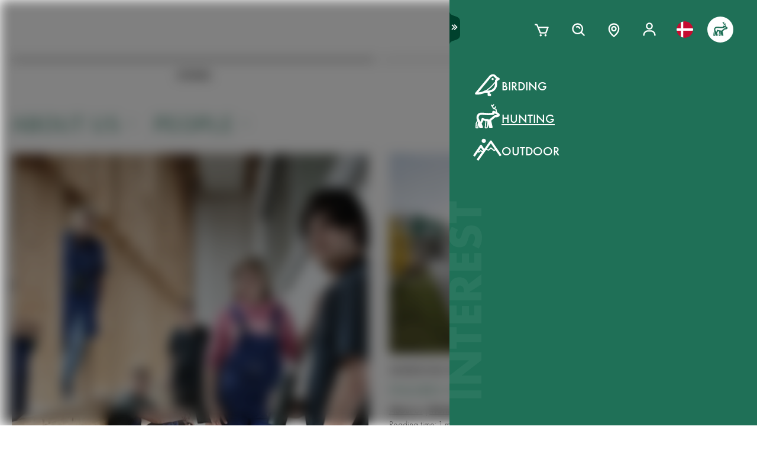

--- FILE ---
content_type: text/html; charset=utf-8
request_url: https://www.swarovskioptik.com/dk/en/hunting/stories?tags=about-us&tags=people
body_size: 101217
content:
<!doctype html><html lang="en-DK"><head><meta charset="utf-8"/><link rel="icon" href="/favicon.png"/><meta name="viewport" content="width=device-width,initial-scale=1"/><meta name="theme-color" content="#000000"/><link rel="apple-touch-icon" href="/logo180.png"/><link rel="manifest" href="/manifest.json" crossorigin="use-credentials"/><link rel="preload" as="image" href="https://images.ctfassets.net/pvkenuwtinkd/6bc5sabgjay4Zu6X0xr3Bn/95b59d1ebc43e0114e2edb8197cdfab8/Customer_Support_Black.svg"/><link rel="preload" as="image" imageSrcSet="https://images.ctfassets.net/pvkenuwtinkd/6i4l2JOMeuucCf7jB4lrZa/46b94af72a4c68d4d208d36a1c1540d9/K19_ATX_115_perspektivisch_HRes_RGB__1_.png?fm=webp&amp;q=80&amp;w=150 150w, https://images.ctfassets.net/pvkenuwtinkd/6i4l2JOMeuucCf7jB4lrZa/46b94af72a4c68d4d208d36a1c1540d9/K19_ATX_115_perspektivisch_HRes_RGB__1_.png?fm=webp&amp;q=80&amp;w=300 300w" imageSizes="200px"/><title>Stories Overview</title><meta name="description" content="These are the most inspiring Stories for products from Swarovski Optik"/><link rel="canonical" href="https://www.swarovskioptik.com/dk/en/hunting/stories"/><meta property="og:title" content="Stories Overview"/><meta property="og:description" content="These are the most inspiring Stories for products from Swarovski Optik"/><meta property="og:site_name" content="Swarovski Optik"/><meta name="robots" content="index,follow"/><meta property="og:type" content="website"/><meta name="twitter:card" content="summary_large_image"/><meta name="twitter:title" content="Stories Overview"/><meta name="twitter:description" content="These are the most inspiring Stories for products from Swarovski Optik"/><meta name="twitter:site" content="@SwarovskiOptik"/><link rel="alternate" hrefLang="en-US" href="https://www.swarovskioptik.com/us/en/hunting/stories"/><link rel="alternate" hrefLang="en-SE" href="https://www.swarovskioptik.com/se/en/hunting/stories"/><link rel="alternate" hrefLang="en-DK" href="https://www.swarovskioptik.com/dk/en/hunting/stories"/><link rel="alternate" hrefLang="en-NO" href="https://www.swarovskioptik.com/no/en/hunting/stories"/><link rel="alternate" hrefLang="pl-PL" href="https://www.swarovskioptik.com/pl/pl/lowiectwo/stories"/><link rel="alternate" hrefLang="en-NL" href="https://www.swarovskioptik.com/nl/en/hunting/stories"/><link rel="alternate" hrefLang="en-GB" href="https://www.swarovskioptik.com/gb/en/hunting/stories"/><link rel="alternate" hrefLang="es-ES" href="https://www.swarovskioptik.com/es/es/caza/historias"/><link rel="alternate" hrefLang="en-IT" href="https://www.swarovskioptik.com/it/en/hunting/stories"/><link rel="alternate" hrefLang="it-IT" href="https://www.swarovskioptik.com/it/it/caccia/storia"/><link rel="alternate" hrefLang="fr-CH" href="https://www.swarovskioptik.com/ch/fr/chasse/histoires"/><link rel="alternate" hrefLang="it-CH" href="https://www.swarovskioptik.com/ch/it/caccia/storia"/><link rel="alternate" hrefLang="de-CH" href="https://www.swarovskioptik.com/ch/de/jagd/geschichten"/><link rel="alternate" hrefLang="en-CH" href="https://www.swarovskioptik.com/ch/en/hunting/stories"/><link rel="alternate" hrefLang="fr-BE" href="https://www.swarovskioptik.com/be/fr/chasse/histoires"/><link rel="alternate" hrefLang="en-BE" href="https://www.swarovskioptik.com/be/en/hunting/stories"/><link rel="alternate" hrefLang="de-DE" href="https://www.swarovskioptik.com/de/de/jagd/geschichten"/><link rel="alternate" hrefLang="en-DE" href="https://www.swarovskioptik.com/de/en/hunting/stories"/><link rel="alternate" hrefLang="de-AT" href="https://www.swarovskioptik.com/at/de/jagd/geschichten"/><link rel="alternate" hrefLang="en-AT" href="https://www.swarovskioptik.com/at/en/hunting/stories"/><link rel="alternate" hrefLang="en-FI" href="https://www.swarovskioptik.com/fi/en/hunting/stories"/><link rel="alternate" hrefLang="fr-CA" href="https://www.swarovskioptik.com/ca/fr/chasse/histoires"/><link rel="alternate" hrefLang="en-CA" href="https://www.swarovskioptik.com/ca/en/hunting/stories"/><link rel="alternate" hrefLang="en-FR" href="https://www.swarovskioptik.com/fr/en/hunting/stories"/><link rel="alternate" hrefLang="fr-FR" href="https://www.swarovskioptik.com/fr/fr/chasse/histoires"/><link rel="alternate" hrefLang="en-LU" href="https://www.swarovskioptik.com/lu/en/hunting/stories"/><link rel="alternate" hrefLang="de-LU" href="https://www.swarovskioptik.com/lu/de/jagd/geschichten"/><link rel="alternate" hrefLang="fr-LU" href="https://www.swarovskioptik.com/lu/fr/chasse/histoires"/><link rel="alternate" hrefLang="en" href="https://www.swarovskioptik.com/int/en/hunting/stories"/><link rel="alternate" hrefLang="es" href="https://www.swarovskioptik.com/int/es/caza/historias"/><link rel="alternate" hrefLang="ru" href="https://www.swarovskioptik.com/int/ru/ohota/istorii"/><link rel="preconnect" href="https://images.ctfassets.net" crossorigin />
<link rel="dns-prefetch" href="https://images.ctfassets.net" />
<link rel="preload" href="/assets/fonts/SwarovskiFutura-Med.woff2" as="font" type="font/woff2" crossorigin />
<link rel="preload" href="/assets/fonts/SwarovskiFutura-Light.woff2" as="font" type="font/woff2" crossorigin />
<link rel="preload" href="/assets/fonts/MINERVAMODERNRegular.woff2" as="font" type="font/woff2" crossorigin />
<script>dataLayer = [{"event":"pageview","language":"en","country":"DK","consumerType":"hunting","pageType":"PageStoriesOverviewGlobal","pageId":"7LvwlcqRbQQVpqbTbVkThE"}];</script><script>dataLayer.push({
    originalLocation: document.location.protocol + "//" + document.location.hostname + document.location.pathname + document.location.search
})</script><!-- Google Tag Manager -->
<script>
  (function (w, d, s, l, i) {
    w[l] = w[l] || [];
    w[l].push({ "gtm.start": new Date().getTime(), event: "gtm.js" });
    var f = d.getElementsByTagName(s)[0],
      j = d.createElement(s),
      dl = l != "dataLayer" ? "&l=" + l : "";
    j.async = true;
    j.src =
      "https://www.googletagmanager.com/gtm.js?id=" +
      i +
      dl +
      "&gtm_auth=ghJ6WcQPsuewcl4GjykKgw&gtm_preview=env-1&gtm_cookies_win=x";
    f.parentNode.insertBefore(j, f);
  })(window, document, "script", "dataLayer", "GTM-MQ8N9Q2");
</script>
<!-- End Google Tag Manager -->
<script id="usercentrics-cmp" src="https://app.usercentrics.eu/browser-ui/latest/loader.js" data-ruleset-id="v62eLLU6k" async></script>
    <style data-emotion-css="0 1j8b983 1o4rfkk 1mkob1p esyz83 1ifv6wo 1rdisgv x13zhu 1ibl1vr 4t058r 1tzsg94 1gg8apt 5ej25d 7g42yp 3dxelv q5ek1j fil2ef 1rrxfjt r62bqx 17tzskp 218s7l 1w1affc 1ebs0p7 1mkvlya 1uudu6p 1jgaptv 1gk0f2 h2xwy3 1h8t82v 1qq4nyu k5p2vq 1kfg5lj 1os6h8j b7c0yo 9kz668 116ljuv bp15bl 1hy7vuc q4mo0q 1w50j5o 1uj9nle dgesxd ey9f0y 1aynuae 1xe63ku a7rkpd txgd28 1ro1wtq 1vua54u had6eq 7dau2o 1ck0e5q j83mwl ujpgyk 15ybrad 1wryxa0 n6r1fj 1i9btny 1so90x5 6sjz87 t97bdt 1sdjnkx z8as5s 5ihn7x 1a8ditq 1vg7qce 9r792h cn3xcj psy6br 4wno04 rd11gi 1y64s78 1s7vd7 15t061g 1039uzg w6wfsn ttup11 133z2v7 1gebiw8 nohw3q 1na601p 1p9edfk 1ul56hc 1fb0u1x lhe71z 12ytvqw 1kfpjwd sxfe31 1mpg42o zhi2hk zigog8 j7l4ce 1uaudt0 cm6buf 1fcll6a 1ku1cf 1w0my53 jsjx7 18o7drl lkurmb 14f7luq 3qw46l 99znz1 an1ybx xs9ocj 1ce5cks 5edbjo ndg2d8 1qesvx2 1arc3le tf2sbs 1fgdcyd 18h5is2 b9b68r 1cpo0uj 1htriu1 32pbhi vcn3np uxradv 1arjtro 19oz27f 1lrmzof 19k7u3b 4a5kdu 1ixw71n 4h3ahm d7homg 3omibb 1or5bn2 1hdurz7 i7lfsr 1fowqcx 13gi7ns 1yja847 33xtfj 1ixjxup 1wftklc 19xbsq vfjg5f 1npuj2p 8k1832 1qx0ae0 1x3sxtc otdl1n 1brqqyn gtek6g 1lc3ii9 zd1rpr 17k4r12 1bby7ct 1mms2o7 7t8go7 159i7l8 bsllsg 50zrmy mrhcs0 1jxjtcz 17648h3 djq64s 1bziqhz 1e0q9k9 1ew2o7n 11h9qh7 6ekjz5 hwdztk mqj1ct bzuhbg lmglfp 1epeuw2 1lg5pl3 whlxgs sg3lg5 ycy5m3 1eu9j40 1ebjygr 1hutqmt 16q3np2 xckj4f 1ioikwp 1xds14 mbgjby 5kov97 gyuaub u53yk4">*{box-sizing:border-box;}html{overflow-y:scroll;}html,body{font-size:16px;font-family:SwarovskiFutura,Futura,sans-serif;font-weight:500;}.smooth-scrolling{scroll-behavior:smooth;}body{--so-green:#1f7057;--so-green-half-opacity:#1f705780;--so-green-almost-transparent:#1f705701;--so-green-dark:#00412d;--so-green-dark-half-opacity:#00412d80;--so-green-dark-almost-transparent:#00412d01;--so-green-white:#e5ecea;--so-green-white-half-opacity:#e5ecea80;--so-green-white-almost-transparent:#e5ecea01;--white:#ffffff;--black:#000000;--max-container-width:100%;--content-gutter:20px;--max-content-width-new:calc(100% - 2 * var(--content-gutter));--max-narrow-content-width:calc(100% - 40px);--ctx-cart-background-color:var(--white);--ctx-cart-color:var(--so-green);--header-pinned-height:70px;--header-unfixed-height:70px;--plp-grid-gap:8px;--spacer-sm-size:2px;--spacer-smd-size:8px;--spacer-md-size:40px;--spacer-mdlg-size:48px;--spacer-lg-size:60px;margin:0;position:relative;-webkit-font-smoothing:antialiased;-moz-osx-font-smoothing:antialiased;font-smoothing:antialiased;}@media only screen and (min-width: 2200px){body{--max-container-width:2000px;}}@media (min-width: 1440px){body{--content-gutter:0px;--max-content-width-new:1400px;}}@media (min-width: 1105px){body{--max-narrow-content-width:1065px;}}@media (min-width: 768px){body{--ctx-cart-background-color:var(--so-green);--ctx-cart-color:#d8d8d8;}}@media (min-width: 768px){body{--header-pinned-height:100px;}}@media (min-width: 768px){body{--header-unfixed-height:100px;}}@media (min-width: 768px){body{--plp-grid-gap:20px;}}@media (min-width: 1400px){body{--plp-grid-gap:34px;}}@media (min-width: 768px){body{--spacer-sm-size:4px;--spacer-smd-size:20px;--spacer-md-size:50px;--spacer-mdlg-size:64px;--spacer-lg-size:100px;}}@media (max-width: 767.95px){body{overscroll-behavior-x:contain;}}#root.content-fadeout{-webkit-filter:brightness(0.3);filter:brightness(0.3);background:white;}#modal-root{position:relative;}.text-aa{-webkit-font-smoothing:auto;-moz-osx-font-smoothing:antialiased;font-smoothing:antialiased;}button{background:none;border:none;padding:0;cursor:pointer;color:inherit;font-size:1rem;font-family:inherit;}button >svg{pointer-events:none;}button.focus-visible:focus,a.focus-visible:focus,input.focus-visible:focus,video.focus-visible:focus,div[tabindex].focus-visible:focus{outline-style:dotted;outline-width:2px;outline-color:var(--focus-outline, var(--so-green));}button:focus:not(.focus-visible),a:focus:not(.focus-visible),input:focus:not(.focus-visible),video:focus:not(.focus-visible),div[tabindex]:focus:not(.focus-visible){outline:none;}.js-focus-visible :focus:not(.focus-visible){outline:none;}ul{margin:0;padding:0;list-style-type:none;}.swarovski-logo-element{grid-column:2/span 1;grid-row:1;justify-self:center;-webkit-align-self:center;-ms-flex-item-align:center;align-self:center;color:inherit;height:60px;}@media (min-width: 768px){.swarovski-logo-element{grid-column:2/span 2;}}.headroom--scrolled .swarovski-logo-element .logo{-webkit-transform:scale(1.4) translate(-54px, 6px);-moz-transform:scale(1.4) translate(-54px, 6px);-ms-transform:scale(1.4) translate(-54px, 6px);transform:scale(1.4) translate(-54px, 6px);}@media (min-width: 768px){.headroom--scrolled .swarovski-logo-element .logo{-webkit-transform:scale(1.05) translate(-42px, 17px);-moz-transform:scale(1.05) translate(-42px, 17px);-ms-transform:scale(1.05) translate(-42px, 17px);transform:scale(1.05) translate(-42px, 17px);}}.headroom--scrolled .swarovski-logo-element .text{opacity:0;-webkit-transform:translate(5px, 20px) scale(0.2);-moz-transform:translate(5px, 20px) scale(0.2);-ms-transform:translate(5px, 20px) scale(0.2);transform:translate(5px, 20px) scale(0.2);transform-origin:bottom left;}.headroom--pinned .swarovski-logo-element .logo{-webkit-transition:color 0.3s ease-out;transition:color 0.3s ease-out;}@-webkit-keyframes header-text-animation{0%{-webkit-transform:scale(0.8) translate(-20px, 0);-moz-transform:scale(0.8) translate(-20px, 0);-ms-transform:scale(0.8) translate(-20px, 0);transform:scale(0.8) translate(-20px, 0);opacity:0;}35%{-webkit-transform:scale(0.8) translate(-20px, 0);-moz-transform:scale(0.8) translate(-20px, 0);-ms-transform:scale(0.8) translate(-20px, 0);transform:scale(0.8) translate(-20px, 0);opacity:0;}100%{-webkit-transform:scale(1) translate(0, 0);-moz-transform:scale(1) translate(0, 0);-ms-transform:scale(1) translate(0, 0);transform:scale(1) translate(0, 0);opacity:1;}}@keyframes header-text-animation{0%{-webkit-transform:scale(0.8) translate(-20px, 0);-moz-transform:scale(0.8) translate(-20px, 0);-ms-transform:scale(0.8) translate(-20px, 0);transform:scale(0.8) translate(-20px, 0);opacity:0;}35%{-webkit-transform:scale(0.8) translate(-20px, 0);-moz-transform:scale(0.8) translate(-20px, 0);-ms-transform:scale(0.8) translate(-20px, 0);transform:scale(0.8) translate(-20px, 0);opacity:0;}100%{-webkit-transform:scale(1) translate(0, 0);-moz-transform:scale(1) translate(0, 0);-ms-transform:scale(1) translate(0, 0);transform:scale(1) translate(0, 0);opacity:1;}}@-webkit-keyframes header-text-animation-mobile{0%{-webkit-transform:scale(0.9) translate(-10px, 0);-moz-transform:scale(0.9) translate(-10px, 0);-ms-transform:scale(0.9) translate(-10px, 0);transform:scale(0.9) translate(-10px, 0);opacity:0;}35%{-webkit-transform:scale(0.9) translate(-10px, 0);-moz-transform:scale(0.9) translate(-10px, 0);-ms-transform:scale(0.9) translate(-10px, 0);transform:scale(0.9) translate(-10px, 0);opacity:0;}100%{-webkit-transform:scale(1) translate(0, 0);-moz-transform:scale(1) translate(0, 0);-ms-transform:scale(1) translate(0, 0);transform:scale(1) translate(0, 0);opacity:1;}}@keyframes header-text-animation-mobile{0%{-webkit-transform:scale(0.9) translate(-10px, 0);-moz-transform:scale(0.9) translate(-10px, 0);-ms-transform:scale(0.9) translate(-10px, 0);transform:scale(0.9) translate(-10px, 0);opacity:0;}35%{-webkit-transform:scale(0.9) translate(-10px, 0);-moz-transform:scale(0.9) translate(-10px, 0);-ms-transform:scale(0.9) translate(-10px, 0);transform:scale(0.9) translate(-10px, 0);opacity:0;}100%{-webkit-transform:scale(1) translate(0, 0);-moz-transform:scale(1) translate(0, 0);-ms-transform:scale(1) translate(0, 0);transform:scale(1) translate(0, 0);opacity:1;}}.headroom--unfixed.headroom-disable-animation .swarovski-logo-element .text{-webkit-animation:header-text-animation-mobile 0.3s linear;animation:header-text-animation-mobile 0.3s linear;-webkit-animation-fill-mode:forwards;animation-fill-mode:forwards;transform-origin:left;}@media (min-width: 768px){.headroom--unfixed.headroom-disable-animation .swarovski-logo-element .text{-webkit-animation:header-text-animation 0.3s linear;animation:header-text-animation 0.3s linear;}}.headroom--unfixed.headroom-disable-animation .swarovski-logo-element .logo{-webkit-transition:all 0.3s ease-out;transition:all 0.3s ease-out;-webkit-transform:translate(0, 0);-moz-transform:translate(0, 0);-ms-transform:translate(0, 0);transform:translate(0, 0);}.swarovski-logo-element:not(.headroom--scrolled) .swarovski-logo-element{margin-top:24px;}@media (min-width: 768px){.swarovski-logo-element{height:70px;width:300px;}}.global-main-navigation{background-color:var(--white);position:fixed;top:0;left:0;display:-webkit-box;display:-webkit-flex;display:-ms-flexbox;display:flex;-webkit-box-pack:center;-ms-flex-pack:center;-webkit-justify-content:center;justify-content:center;z-index:110;width:100%;height:100%;overflow-y:scroll;}.global-main-navigation.bg-grey{background-color:var(--so-green-white);}.global-main-navigation.from-left,.global-main-navigation.from-right{-webkit-transform:translateX(0);-moz-transform:translateX(0);-ms-transform:translateX(0);transform:translateX(0);-webkit-filter:opacity(1);filter:opacity(1);-webkit-transition:0.25s cubic-bezier(0.21, 0.84, 0.55, 0.97) -webkit-transform;transition:0.25s cubic-bezier(0.21, 0.84, 0.55, 0.97) transform;}.global-main-navigation:not(.active){-webkit-filter:opacity(0.9);filter:opacity(0.9);}.global-main-navigation:not(.active).from-left{-webkit-transform:translateX(-100%);-moz-transform:translateX(-100%);-ms-transform:translateX(-100%);transform:translateX(-100%);-webkit-transition:0.25s cubic-bezier(0.21, 0.84, 0.55, 0.97) -webkit-transform;transition:0.25s cubic-bezier(0.21, 0.84, 0.55, 0.97) transform;}.global-main-navigation:not(.active).from-right{-webkit-transform:translateX(100%);-moz-transform:translateX(100%);-ms-transform:translateX(100%);transform:translateX(100%);-webkit-transition:0.2s cubic-bezier(0.21, 0.84, 0.55, 0.97) -webkit-transform;transition:0.2s cubic-bezier(0.21, 0.84, 0.55, 0.97) transform;}.u-uppercase{text-transform:uppercase;}.u-underline{-webkit-text-decoration:underline;text-decoration:underline;}.u-no-decoration{-webkit-text-decoration:none;text-decoration:none;}.u-d-none{display:none;}.u-d-block{display:block;}.u-d-flex{display:-webkit-box;display:-webkit-flex;display:-ms-flexbox;display:flex;}.u-gap-2{gap:0.25rem;}.u-gap-2{gap:0.5rem;}.u-fd-column{-webkit-flex-direction:column;-ms-flex-direction:column;flex-direction:column;}.u-fg-1{-webkit-box-flex:1;-webkit-flex-grow:1;-ms-flex-positive:1;flex-grow:1;}.u-ai-start{-webkit-align-items:flex-start;-webkit-box-align:flex-start;-ms-flex-align:flex-start;align-items:flex-start;}.u-ai-center{-webkit-align-items:center;-webkit-box-align:center;-ms-flex-align:center;align-items:center;}.u-ai-end{-webkit-align-items:flex-end;-webkit-box-align:flex-end;-ms-flex-align:flex-end;align-items:flex-end;}.u-jc-start{-webkit-box-pack:start;-ms-flex-pack:start;-webkit-justify-content:flex-start;justify-content:flex-start;}.u-jc-center{-webkit-box-pack:center;-ms-flex-pack:center;-webkit-justify-content:center;justify-content:center;}.u-jc-between{-webkit-box-pack:justify;-webkit-justify-content:space-between;justify-content:space-between;}.u-jc-end{-webkit-box-pack:end;-ms-flex-pack:end;-webkit-justify-content:flex-end;justify-content:flex-end;}.u-flex-centered{display:-webkit-box;display:-webkit-flex;display:-ms-flexbox;display:flex;-webkit-box-pack:center;-ms-flex-pack:center;-webkit-justify-content:center;justify-content:center;-webkit-align-items:center;-webkit-box-align:center;-ms-flex-align:center;align-items:center;}.u-self-center{-webkit-align-self:center;-ms-flex-item-align:center;align-self:center;}.u-justify-self-end{justify-self:flex-end;}.u-relative{position:relative;}.u-absolute{position:absolute;}.u-bottom{bottom:0;}.u-top{top:0;}.u-bottom-0{bottom:0;}.u-top-0{top:0;}.u-right{right:0;}.u-left{left:0;}.u-right-0{right:0;}.u-left-0{left:0;}.u-left-50{left:50%;}.u-right-50{right:50%;}.u-top-50{top:50%;}.u-top-25{top:25%;}.u-bottom-50{bottom:50%;}.u-absolute-full{position:absolute;left:0;top:0;width:100%;height:100%;}.u-fw-300{font-weight:300;}.u-fw-500{font-weight:500;}.u-ta-left{text-align:left;}.u-ta-right{text-align:right;}.u-ta-center{text-align:center;}.u-hide-scrollbar-x{scrollbar-width:none;}.u-hide-scrollbar-x::-webkit-scrollbar{display:none;}.u-overflow-hidden{overflow:hidden;}.u-overflow-x-hidden{overflow-x:hidden;}.u-overflow-y-hidden{overflow-y:hidden;}.u-overflow-y-scroll{overflow-y:scroll;}.u-overflow-y-auto{overflow-y:auto;}.u-color-inherit{color:inherit;}.u-hidden{visibility:hidden;}.u-none{display:none;}.u-overscroll-behavior-x-contain{overscroll-behavior-x:contain;}.u-m-0{margin:0;}.u-mt-0{margin-top:0;}.u-mb-0{margin-bottom:0;}.u-mb-0_5{margin-bottom:2px;}.u-mt-1{margin-top:4px;}.u-mb-1{margin-bottom:4px;}.u-mt-2{margin-top:8px;}.u-mb-2{margin-bottom:8px;}.u-mt-3{margin-top:12px;}.u-mb-3{margin-bottom:12px;}.u-mt-4{margin-top:16px;}.u-mb-4{margin-bottom:16px;}.u-mt-5{margin-top:20px;}.u-mb-5{margin-bottom:20px;}.u-mt-6{margin-top:24px;}.u-mb-6{margin-bottom:24px;}.u-mt-7{margin-top:28px;}.u-mb-7{margin-bottom:28px;}.u-mt-8{margin-top:32px;}.u-mb-8{margin-bottom:32px;}.u-ml-1{margin-left:4px;}.u-ml-2{margin-left:8px;}.u-ml-3{margin-left:12px;}.u-ml-4{margin-left:16px;}.u-ml-5{margin-left:20px;}.u-ml-6{margin-left:24px;}.u-ml-7{margin-left:28px;}.u-ml-8{margin-left:32px;}.u-color-green{color:var(--so-green);}.u-color-white{color:var(--white);}.u-color-black{color:var(--black);}.u-bg-black{background:var(--black);}.u-bg-so-green-white{background:var(--so-green-white);}.u-block{display:block;}.u-inline-block{display:inline-block;}.u-flex{display:-webkit-box;display:-webkit-flex;display:-ms-flexbox;display:flex;}.u-inline-flex{display:-webkit-inline-box;display:-webkit-inline-flex;display:-ms-inline-flexbox;display:inline-flex;}.u-flex-wrap{-webkit-box-flex-wrap:wrap;-webkit-flex-wrap:wrap;-ms-flex-wrap:wrap;flex-wrap:wrap;}.u-flex-col{-webkit-flex-direction:column;-ms-flex-direction:column;flex-direction:column;}.u-flex-row{-webkit-flex-direction:row;-ms-flex-direction:row;flex-direction:row;}.u-items-start{-webkit-align-items:flex-start;-webkit-box-align:flex-start;-ms-flex-align:flex-start;align-items:flex-start;}.u-items-center{-webkit-align-items:center;-webkit-box-align:center;-ms-flex-align:center;align-items:center;}.u-items-end{-webkit-align-items:flex-end;-webkit-box-align:flex-end;-ms-flex-align:flex-end;align-items:flex-end;}.u-justify-center{-webkit-box-pack:center;-ms-flex-pack:center;-webkit-justify-content:center;justify-content:center;}.u-justify-end{-webkit-box-pack:end;-ms-flex-pack:end;-webkit-justify-content:flex-end;justify-content:flex-end;}.u-flex-center{-webkit-box-pack:center;-ms-flex-pack:center;-webkit-justify-content:center;justify-content:center;-webkit-align-items:center;-webkit-box-align:center;-ms-flex-align:center;align-items:center;}.u-grow{-webkit-box-flex:1;-webkit-flex-grow:1;-ms-flex-positive:1;flex-grow:1;}.u-grid{display:grid;}.u-grid-cols-2{grid-template-columns:repeat(2, minmax(0, 1fr));}.u-grid-cols-3{grid-template-columns:repeat(3, minmax(0, 1fr));}.u-grid-cols-4{grid-template-columns:repeat(4, minmax(0, 1fr));}.u-h-full{height:100%;}.u-w-full{width:100%;}.u-w-max-content{width:-webkit-max-content;width:-moz-max-content;width:max-content;}.u-w-min-content{width:-webkit-min-content;width:-moz-min-content;width:min-content;}.u-scroll-x{overflow-x:scroll;}.u-scroll-y{overflow-y:scroll;}.u-scroll-y-auto{overflow-y:auto;}.u-gap-0_5{gap:2px;}.u-gap-1{gap:4px;}.u-gap-2{gap:8px;}.u-gap-3{gap:12px;}.u-gap-4{gap:16px;}.u-gap-5{gap:20px;}.u-gap-6{gap:24px;}.u-cursor-pointer{cursor:pointer;}.u-aspect-video{aspect-ratio:16/9;}.u-text-balance{text-wrap:balance;}.so-bg-white{background-color:var(--white);}.so-bg-green{background-color:var(--so-green);}.so-bg-green-dark{background-color:var(--so-green-dark);}.so-bg-gray2024{background-color:#E5EBEA;}.so-bg-gray2024-light{background-color:#f9f9f9;}.so-bg-cool-mint{background-color:#E6ECEA;}.so-bg-debug{background-color:red;}.so-color-green{color:var(--so-green);}.so-color-white{color:var(--white);}.so-color-black{color:var(--black);}.so-scrollbar-y::-webkit-scrollbar{width:6px;}.so-scrollbar-y::-webkit-scrollbar-track{background:#E5E5E5;}.so-scrollbar-y::-webkit-scrollbar-thumb{background:var(--so-green);border-radius:0;}@font-face{font-family:SwarovskiFutura;src:url("/assets/fonts/SwarovskiFutura-Bold.woff2") format("woff2");font-weight:700;font-style:normal;font-display:swap;}@font-face{font-family:SwarovskiFutura;src:url("/assets/fonts/SwarovskiFutura-Med.woff2") format("woff2");font-weight:500;font-style:normal;font-display:swap;}@font-face{font-family:SwarovskiFutura;src:url("/assets/fonts/SwarovskiFutura-Light.woff2") format("woff2");font-weight:300;font-style:normal;font-display:swap;}@font-face{font-family:MinervaModern;src:url("/assets/fonts/MINERVAMODERNRegular.woff2") format("woff2");font-weight:500;font-style:normal;font-display:swap;}.swo-css-1mkob1p{display:-webkit-box;display:-webkit-flex;display:-ms-flexbox;display:flex;-webkit-flex-direction:column;-ms-flex-direction:column;flex-direction:column;min-height:100vh;}.swo-css-1mkob1p >.expand{-webkit-box-flex:1;-webkit-flex-grow:1;-ms-flex-positive:1;flex-grow:1;}.swo-css-1mkob1p >.fill-screen{min-height:60vh;}.swo-css-esyz83{z-index:100;position:absolute;width:100%;--padding:12px;--navigation-diff:0;}@media (max-width: 767.95px){.swo-css-esyz83.has-opened-pane{z-index:2147483002;}}.swo-css-esyz83 .headroom{top:0;left:0;right:0;z-index:100;}.swo-css-esyz83 .headroom--unfixed{position:relative;-webkit-transform:translateY(0);-moz-transform:translateY(0);-ms-transform:translateY(0);transform:translateY(0);}.swo-css-esyz83 .headroom--scrolled{-webkit-transition:-webkit-transform 200ms linear;transition:transform 200ms linear;}.swo-css-esyz83 .headroom--unpinned{position:fixed;-webkit-transform:translateY(-100%);-moz-transform:translateY(-100%);-ms-transform:translateY(-100%);transform:translateY(-100%);}.swo-css-esyz83 .headroom--pinned{position:fixed;-webkit-transform:translateY(0%);-moz-transform:translateY(0%);-ms-transform:translateY(0%);transform:translateY(0%);}.header-hidden .swo-css-esyz83{visibility:hidden;}@media (min-width: 768px){.swo-css-esyz83{--padding:20px;}}@media (min-width: 992px){.swo-css-esyz83{--padding:32px;}}.swo-css-esyz83.variant-white .headroom{--header-variant-theme-background-color:var(--white);--header-variant-theme-text-color:black;}.swo-css-esyz83.variant-transparent-black .headroom{--header-variant-theme-background-color:transparent;--header-variant-theme-text-color:black;}.swo-css-esyz83.variant-transparent-white .headroom{--header-variant-theme-background-color:transparent;--header-variant-theme-text-color:var(--white);}.swo-css-esyz83.custom-mode .headroom{--header-variant-theme-background-color:red!important;--header-variant-theme-text-color:blue!important;}@media (max-width: 767.95px){.swo-css-esyz83.has-opened-pane .headroom{--header-variant-theme-background-color:var(--white)!important;--header-variant-theme-text-color:black!important;}}.swo-css-esyz83:not(.has-opened-pane) .headroom--scrolled{-webkit-backdrop-filter:blur(5px)!important;backdrop-filter:blur(5px)!important;}.swo-css-esyz83 .headroom--scrolled{background-color:rgba(255, 255, 255, 0.9)!important;--header-variant-theme-background-color:var(--white)!important;--header-variant-theme-text-color:black!important;}.swo-css-1ifv6wo{--focus-outline:currentColor;position:relative;left:var(--navigation-diff);top:0;width:100%;padding-left:var(--padding);padding-right:var(--padding);-webkit-transition:color 0.2s;transition:color 0.2s;color:var(--text-color);display:grid;grid-template-columns:60px auto;gap:20px;-webkit-align-items:center;-webkit-box-align:center;-ms-flex-align:center;align-items:center;z-index:1;--text-color:var(--header-variant-theme-text-color);--text-emphasis-color:var(--header-variant-theme-text-color);}.headroom--pinned .swo-css-1ifv6wo{grid-template-rows:var(--header-pinned-height);}.headroom--unfixed .swo-css-1ifv6wo{grid-template-rows:var(--header-unfixed-height);}@media (min-width: 768px){.swo-css-1ifv6wo{width:30em;max-width:50%;padding-left:var(--padding);padding-right:0;}}@media (min-width: 768px){.swo-css-1ifv6wo{grid-template-columns:72px auto;gap:12px;}}@media (min-width: 992px){.swo-css-1ifv6wo{gap:32px;}}.swo-css-1ifv6wo.opened-content-pane.with-content{--text-color:var(--black);--text-emphasis-color:var(--black);}@media (max-width: 767.95px){.swo-css-1ifv6wo.opened-content-pane{--text-color:var(--black);--text-emphasis-color:var(--black);}}@media (min-width: 768px) and (max-width: 1399.9px){.swo-css-1ifv6wo.opened-pickers{display:none;}}.swo-css-1rdisgv{cursor:pointer;display:inline-block;color:currentColor;}.swo-css-1rdisgv.underline{color:var(--so-green);text-transform:uppercase;text-underline-position:under;text-underline-offset:1px;font-size:18px;}.swo-css-1rdisgv.underline-plain{color:var(--so-green);text-transform:uppercase;-webkit-text-decoration:underline;text-decoration:underline;font-size:18px;}.swo-css-1rdisgv.no-decoration{-webkit-text-decoration:none;text-decoration:none;}.swo-css-1rdisgv.upper-cased{text-transform:uppercase;}.swo-css-1rdisgv svg{max-height:100%;max-width:100%;}@media (max-width: 767.95px){.swo-css-1rdisgv{height:49px;}}.swo-css-x13zhu{display:-webkit-box;display:-webkit-flex;display:-ms-flexbox;display:flex;gap:8px;}@media (min-width: 992px){.swo-css-x13zhu{gap:20px;}}@media (max-width: 767.95px){.swo-css-x13zhu{display:none;}}.swo-css-1ibl1vr{display:-webkit-box;display:-webkit-flex;display:-ms-flexbox;display:flex;-webkit-transition:color 0.2s linear;transition:color 0.2s linear;}.headroom--scrolled .swo-css-1ibl1vr{margin-top:0px;}@media (min-width: 768px){.headroom--unfixed .swo-css-1ibl1vr{-webkit-align-items:center;-webkit-box-align:center;-ms-flex-align:center;align-items:center;}}.swo-css-4t058r{padding:12px;display:-webkit-box;display:-webkit-flex;display:-ms-flexbox;display:flex;-webkit-flex-direction:column;-ms-flex-direction:column;flex-direction:column;-webkit-align-items:center;-webkit-box-align:center;-ms-flex-align:center;align-items:center;width:-webkit-max-content;width:-moz-max-content;width:max-content;color:var(--text-color);position:relative;}.swo-css-4t058r span{border-bottom:2px solid transparent;}.swo-css-4t058r:hover,.swo-css-4t058r.active{color:var(--text-emphasis-color);}.swo-css-4t058r:hover span,.swo-css-4t058r.active span{border-bottom-color:var(--text-emphasis-color);}.swo-css-1tzsg94{font-size:16px;line-height:1.2;letter-spacing:2px;}@media (min-width: 768px){.swo-css-1tzsg94{font-size:18px;}}.swo-css-1gg8apt{--focus-outline:currentColor;position:absolute;right:var(--navigation-diff);top:0;-webkit-transition:color 0.2s;transition:color 0.2s;color:var(--header-variant-theme-text-color);display:grid;-webkit-align-items:center;-webkit-box-align:center;-ms-flex-align:center;align-items:center;z-index:1;}.headroom--pinned .swo-css-1gg8apt{grid-template-rows:var(--header-pinned-height);}.headroom--unfixed .swo-css-1gg8apt{grid-template-rows:var(--header-unfixed-height);}@media (min-width: 768px){.swo-css-1gg8apt{padding-right:var(--padding);}}.swo-css-1gg8apt.opened-pickers.light{color:var(--black);}.swo-css-1gg8apt.opened-pickers.dark{color:var(--white);--icon-color:var(--black);}@media (min-width: 768px){.swo-css-1gg8apt.opened-pickers.dark{--icon-color:var(--white);}}@media (min-width: 768px) and (max-width: 1399.9px){.swo-css-1gg8apt.opened-content-pane{display:none;}}.swo-css-5ej25d{display:-webkit-box;display:-webkit-flex;display:-ms-flexbox;display:flex;-webkit-box-pack:end;-ms-flex-pack:end;-webkit-justify-content:flex-end;justify-content:flex-end;-webkit-align-items:center;-webkit-box-align:center;-ms-flex-align:center;align-items:center;}.swo-css-7g42yp{position:relative;--padding:20px;--nav-size:calc(20px + 2 * var(--padding));height:var(--nav-size);width:var(--nav-size);position:relative;--after-padding:8px;--t:calc(-50% + 0.5 * var(--nav-size));}.swo-css-7g42yp.flag-button{--after-padding:13px;}.swo-css-7g42yp:after{content:"";position:absolute;top:var(--after-padding);left:var(--after-padding);width:calc(100% - 2 * var(--after-padding));height:calc(100% - 2 * var(--after-padding));border-radius:50%;}.dark .swo-css-7g42yp.active{--icon-color:var(--so-green);}.dark .swo-css-7g42yp.active:after{background-color:var(--white);}.light .swo-css-7g42yp.active{--icon-color:var(--white);}.light .swo-css-7g42yp.active:after{background-color:var(--so-green);}.light .swo-css-7g42yp.active.flag-button:after{background-color:var(--black);}@media (max-width: 767.95px){.swo-css-7g42yp:not(.show-mobile){display:none;}}@media (min-width: 768px){.swo-css-7g42yp.hide-desktop{display:none;}}.swo-css-7g42yp svg{padding:16px;width:100%;height:auto;object-fit:contain;color:var(--icon-color, inherit);position:relative;z-index:1;}.swo-css-7g42yp ._navigation-title{-webkit-filter:opacity(0);filter:opacity(0);-webkit-transition:filter 0.12s linear,-webkit-transform 0.12s 0.05s linear;transition:filter 0.12s linear,transform 0.12s 0.05s linear;}@media (max-width: 767.95px){.swo-css-7g42yp ._navigation-title{display:none;}}.swo-css-7g42yp ._navigation-title.stick-center{-webkit-transform:translate(var(--t), -0.7em);-moz-transform:translate(var(--t), -0.7em);-ms-transform:translate(var(--t), -0.7em);transform:translate(var(--t), -0.7em);}.swo-css-7g42yp ._navigation-title.stick-right{-webkit-transform:translate(0, -0.7em);-moz-transform:translate(0, -0.7em);-ms-transform:translate(0, -0.7em);transform:translate(0, -0.7em);}.swo-css-7g42yp:hover ._navigation-title,.swo-css-7g42yp.focus-visible ._navigation-title{-webkit-filter:opacity(1);filter:opacity(1);}.swo-css-7g42yp:hover ._navigation-title.stick-center,.swo-css-7g42yp.focus-visible ._navigation-title.stick-center{-webkit-transform:translate(var(--t), 0);-moz-transform:translate(var(--t), 0);-ms-transform:translate(var(--t), 0);transform:translate(var(--t), 0);}.swo-css-7g42yp:hover ._navigation-title.stick-right,.swo-css-7g42yp.focus-visible ._navigation-title.stick-right{-webkit-transform:translate(0, 0);-moz-transform:translate(0, 0);-ms-transform:translate(0, 0);transform:translate(0, 0);}.swo-css-3dxelv{position:relative;display:block;}.swo-css-3dxelv svg{margin-left:-4px;margin-top:1px;}.swo-css-q5ek1j{top:calc(100% - 0.2em);width:8em;}.swo-css-q5ek1j.stick-right{right:0;text-align:right;}.swo-css-q5ek1j.stick-center{left:0;text-align:center;}.swo-css-fil2ef{position:relative;--padding:20px;--nav-size:calc(20px + 2 * var(--padding));height:var(--nav-size);width:var(--nav-size);position:relative;--after-padding:8px;--t:calc(-50% + 0.5 * var(--nav-size));}.swo-css-fil2ef.flag-button{--after-padding:13px;}.swo-css-fil2ef:after{content:"";position:absolute;top:var(--after-padding);left:var(--after-padding);width:calc(100% - 2 * var(--after-padding));height:calc(100% - 2 * var(--after-padding));border-radius:50%;}.dark .swo-css-fil2ef.active{--icon-color:var(--so-green);}.dark .swo-css-fil2ef.active:after{background-color:var(--white);}.light .swo-css-fil2ef.active{--icon-color:var(--white);}.light .swo-css-fil2ef.active:after{background-color:var(--so-green);}.light .swo-css-fil2ef.active.flag-button:after{background-color:var(--black);}@media (max-width: 767.95px){.swo-css-fil2ef:not(.show-mobile){display:none;}}@media (min-width: 768px){.swo-css-fil2ef.hide-desktop{display:none;}}.swo-css-fil2ef svg{padding:16px;width:100%;height:auto;object-fit:contain;color:var(--icon-color, inherit);position:relative;z-index:1;}.swo-css-fil2ef ._navigation-title{-webkit-filter:opacity(0);filter:opacity(0);-webkit-transition:filter 0.12s linear,-webkit-transform 0.12s 0.05s linear;transition:filter 0.12s linear,transform 0.12s 0.05s linear;}@media (max-width: 767.95px){.swo-css-fil2ef ._navigation-title{display:none;}}.swo-css-fil2ef ._navigation-title.stick-center{-webkit-transform:translate(var(--t), -0.7em);-moz-transform:translate(var(--t), -0.7em);-ms-transform:translate(var(--t), -0.7em);transform:translate(var(--t), -0.7em);}.swo-css-fil2ef ._navigation-title.stick-right{-webkit-transform:translate(0, -0.7em);-moz-transform:translate(0, -0.7em);-ms-transform:translate(0, -0.7em);transform:translate(0, -0.7em);}.swo-css-fil2ef:hover ._navigation-title,.swo-css-fil2ef.focus-visible ._navigation-title{-webkit-filter:opacity(1);filter:opacity(1);}.swo-css-fil2ef:hover ._navigation-title.stick-center,.swo-css-fil2ef.focus-visible ._navigation-title.stick-center{-webkit-transform:translate(var(--t), 0);-moz-transform:translate(var(--t), 0);-ms-transform:translate(var(--t), 0);transform:translate(var(--t), 0);}.swo-css-fil2ef:hover ._navigation-title.stick-right,.swo-css-fil2ef.focus-visible ._navigation-title.stick-right{-webkit-transform:translate(0, 0);-moz-transform:translate(0, 0);-ms-transform:translate(0, 0);transform:translate(0, 0);}.swo-css-fil2ef svg{margin-left:1px;margin-top:1px;}.swo-css-1rrxfjt{position:relative;--padding:20px;--nav-size:calc(20px + 2 * var(--padding));height:var(--nav-size);width:var(--nav-size);position:relative;--after-padding:8px;--t:calc(-50% + 0.5 * var(--nav-size));}.swo-css-1rrxfjt.flag-button{--after-padding:13px;}.swo-css-1rrxfjt:after{content:"";position:absolute;top:var(--after-padding);left:var(--after-padding);width:calc(100% - 2 * var(--after-padding));height:calc(100% - 2 * var(--after-padding));border-radius:50%;}.dark .swo-css-1rrxfjt.active{--icon-color:var(--so-green);}.dark .swo-css-1rrxfjt.active:after{background-color:var(--white);}.light .swo-css-1rrxfjt.active{--icon-color:var(--white);}.light .swo-css-1rrxfjt.active:after{background-color:var(--so-green);}.light .swo-css-1rrxfjt.active.flag-button:after{background-color:var(--black);}@media (max-width: 767.95px){.swo-css-1rrxfjt:not(.show-mobile){display:none;}}@media (min-width: 768px){.swo-css-1rrxfjt.hide-desktop{display:none;}}.swo-css-1rrxfjt svg{padding:16px;width:100%;height:auto;object-fit:contain;color:var(--icon-color, inherit);position:relative;z-index:1;}.swo-css-1rrxfjt ._navigation-title{-webkit-filter:opacity(0);filter:opacity(0);-webkit-transition:filter 0.12s linear,-webkit-transform 0.12s 0.05s linear;transition:filter 0.12s linear,transform 0.12s 0.05s linear;}@media (max-width: 767.95px){.swo-css-1rrxfjt ._navigation-title{display:none;}}.swo-css-1rrxfjt ._navigation-title.stick-center{-webkit-transform:translate(var(--t), -0.7em);-moz-transform:translate(var(--t), -0.7em);-ms-transform:translate(var(--t), -0.7em);transform:translate(var(--t), -0.7em);}.swo-css-1rrxfjt ._navigation-title.stick-right{-webkit-transform:translate(0, -0.7em);-moz-transform:translate(0, -0.7em);-ms-transform:translate(0, -0.7em);transform:translate(0, -0.7em);}.swo-css-1rrxfjt:hover ._navigation-title,.swo-css-1rrxfjt.focus-visible ._navigation-title{-webkit-filter:opacity(1);filter:opacity(1);}.swo-css-1rrxfjt:hover ._navigation-title.stick-center,.swo-css-1rrxfjt.focus-visible ._navigation-title.stick-center{-webkit-transform:translate(var(--t), 0);-moz-transform:translate(var(--t), 0);-ms-transform:translate(var(--t), 0);transform:translate(var(--t), 0);}.swo-css-1rrxfjt:hover ._navigation-title.stick-right,.swo-css-1rrxfjt.focus-visible ._navigation-title.stick-right{-webkit-transform:translate(0, 0);-moz-transform:translate(0, 0);-ms-transform:translate(0, 0);transform:translate(0, 0);}.swo-css-1rrxfjt svg{margin-left:0;margin-top:1px;}.swo-css-r62bqx{font-family:SwarovskiFutura,Futura,sans-serif;font-weight:500;position:relative;--padding:20px;--nav-size:calc(20px + 2 * var(--padding));height:var(--nav-size);width:var(--nav-size);position:relative;--after-padding:8px;--t:calc(-50% + 0.5 * var(--nav-size));}.swo-css-r62bqx.flag-button{--after-padding:13px;}.swo-css-r62bqx:after{content:"";position:absolute;top:var(--after-padding);left:var(--after-padding);width:calc(100% - 2 * var(--after-padding));height:calc(100% - 2 * var(--after-padding));border-radius:50%;}.dark .swo-css-r62bqx.active{--icon-color:var(--so-green);}.dark .swo-css-r62bqx.active:after{background-color:var(--white);}.light .swo-css-r62bqx.active{--icon-color:var(--white);}.light .swo-css-r62bqx.active:after{background-color:var(--so-green);}.light .swo-css-r62bqx.active.flag-button:after{background-color:var(--black);}@media (max-width: 767.95px){.swo-css-r62bqx:not(.show-mobile){display:none;}}@media (min-width: 768px){.swo-css-r62bqx.hide-desktop{display:none;}}.swo-css-r62bqx svg{padding:16px;width:100%;height:auto;object-fit:contain;color:var(--icon-color, inherit);position:relative;z-index:1;}.swo-css-r62bqx ._navigation-title{-webkit-filter:opacity(0);filter:opacity(0);-webkit-transition:filter 0.12s linear,-webkit-transform 0.12s 0.05s linear;transition:filter 0.12s linear,transform 0.12s 0.05s linear;}@media (max-width: 767.95px){.swo-css-r62bqx ._navigation-title{display:none;}}.swo-css-r62bqx ._navigation-title.stick-center{-webkit-transform:translate(var(--t), -0.7em);-moz-transform:translate(var(--t), -0.7em);-ms-transform:translate(var(--t), -0.7em);transform:translate(var(--t), -0.7em);}.swo-css-r62bqx ._navigation-title.stick-right{-webkit-transform:translate(0, -0.7em);-moz-transform:translate(0, -0.7em);-ms-transform:translate(0, -0.7em);transform:translate(0, -0.7em);}.swo-css-r62bqx:hover ._navigation-title,.swo-css-r62bqx.focus-visible ._navigation-title{-webkit-filter:opacity(1);filter:opacity(1);}.swo-css-r62bqx:hover ._navigation-title.stick-center,.swo-css-r62bqx.focus-visible ._navigation-title.stick-center{-webkit-transform:translate(var(--t), 0);-moz-transform:translate(var(--t), 0);-ms-transform:translate(var(--t), 0);transform:translate(var(--t), 0);}.swo-css-r62bqx:hover ._navigation-title.stick-right,.swo-css-r62bqx.focus-visible ._navigation-title.stick-right{-webkit-transform:translate(0, 0);-moz-transform:translate(0, 0);-ms-transform:translate(0, 0);transform:translate(0, 0);}.swo-css-17tzskp{display:block;--size:30px;width:var(--size);height:var(--size);border-radius:100%;}.swo-css-218s7l{width:100%;z-index:100;display:-webkit-box;display:-webkit-flex;display:-ms-flexbox;display:flex;-webkit-box-pack:center;-ms-flex-pack:center;-webkit-justify-content:center;justify-content:center;--margin-top:80px;--padding-top:40px;background-color:var(--header-variant-theme-background-color);color:var(--header-variant-theme-text-color);}@media (min-height: 780px){.swo-css-218s7l{--padding-top:120px;}}.swo-css-218s7l:before{position:absolute;content:"";top:0;left:0;width:100%;height:var(--header-pinned-height);z-index:-1;}.headroom--unfixed .swo-css-218s7l.variant-white:before{background:linear-gradient(white, transparent);}.headroom--unfixed .swo-css-218s7l.variant-transparent-white:before{background:linear-gradient(#00000060, transparent);}.headroom--scrolled .swo-css-218s7l{-webkit-transition:background-color 0.3s linear;transition:background-color 0.3s linear;}.headroom--scrolled .swo-css-218s7l.variant-white,.headroom--scrolled .swo-css-218s7l.variant-transparent-black,.headroom--scrolled .swo-css-218s7l.variant-transparent-white{background-color:rgba(255, 255, 255, 0.9);color:black;}.headroom--scrolled .swo-css-218s7l.custom-mode{background-color:rgba(255, 0, 0, 0.82);color:black;}.swo-css-218s7l.background-light{--icon-color:black;}.swo-css-218s7l.background-white{--icon-color:black;}.swo-css-218s7l.background-dark{--icon-color:white;}.swo-css-218s7l.tag-shop{--bg-color-second-pane:var(--white);}.swo-css-218s7l.tag-content{--bg-color-second-pane:#E5EBEA;}.swo-css-218s7l.tag-green{--bg-color-second-pane:var(--so-green);}.swo-css-218s7l.tag-gray{--bg-color-second-pane:#E5EBEA;}.swo-css-1w1affc{--close-pane-width:18px;position:fixed;width:100%;height:100vh;height:100dvh;top:0;left:0;overflow-x:hidden;-webkit-transition:backdrop-filter 0.2s;transition:backdrop-filter 0.2s;}.swo-css-1w1affc.viewport-only-md{display:none;}@media (min-width: 768px){.swo-css-1w1affc.viewport-only-md{display:-webkit-box;display:-webkit-flex;display:-ms-flexbox;display:flex;}}.swo-css-1w1affc.viewport-all{display:-webkit-box;display:-webkit-flex;display:-ms-flexbox;display:flex;}.swo-css-1w1affc.active{-webkit-backdrop-filter:blur(10px) brightness(0.5);backdrop-filter:blur(10px) brightness(0.5);}.swo-css-1w1affc:not(.active){pointer-events:none;}.swo-css-1w1affc.pane-left{-webkit-box-pack:start;-ms-flex-pack:start;-webkit-justify-content:flex-start;justify-content:flex-start;}.swo-css-1w1affc.pane-right{-webkit-box-pack:end;-ms-flex-pack:end;-webkit-justify-content:flex-end;justify-content:flex-end;}.swo-css-1w1affc.width-standard{--pane-width:420px;}@media (max-width: 767.95px){.swo-css-1w1affc.width-standard.viewport-all{--pane-width:100%;}}@media (min-width: 768px) and (max-width: 1399.9px){.swo-css-1w1affc.width-standard{--pane-width:520px;}}.swo-css-1w1affc.width-wide{--pane-width:512px;}@media (min-width: 768px) and (max-width: 1399.9px){.swo-css-1w1affc.width-wide{--pane-width:600px;}}.swo-css-1w1affc.width-full{--pane-width:calc(100vw * 2 / 3);}@media (min-width: 768px) and (max-width: 1399.9px){.swo-css-1w1affc.width-full{--pane-width:calc(100vw - 100px);}}@media (min-width: 1400px){.swo-css-1w1affc.width-full{--pane-width:min(900px, calc(100vw * 2 / 3));}}@media (min-width: 1400px){.swo-css-1w1affc.width-full{--pane-width:min(900px, calc(100vw * 2 / 3));}}.swo-css-1ebs0p7{position:absolute;width:calc(100% - var(--pane-width));height:100%;top:0;z-index:1;}.swo-css-1ebs0p7.pane-left{right:0;}.swo-css-1ebs0p7.pane-right{left:0;}.swo-css-1ebs0p7:not(.active){display:none;}.swo-css-1mkvlya{background-color:var(--bg-color);color:var(--text-color);width:var(--pane-width);position:relative;z-index:2;-webkit-transition:0.15s -webkit-transform ease-out,0.15s width ease-out;transition:0.15s transform ease-out,0.15s width ease-out;}.swo-css-1mkvlya.background-dark{--bg-color:var(--so-green);--text-color:var(--white);--text-background:#2a775f;}.swo-css-1mkvlya.background-light{--bg-color:#E6ECEA;--text-color:var(--black);--text-background:#f2f2f2;}.swo-css-1mkvlya.background-white{--bg-color:var(--white);--text-color:var(--black);--text-background:#f2f2f2;}.pane-right .swo-css-1mkvlya{-webkit-transform:translateX(100%);-moz-transform:translateX(100%);-ms-transform:translateX(100%);transform:translateX(100%);transform-origin:top right;padding:120px 40px 20px 40px;}.pane-left .swo-css-1mkvlya{-webkit-transform:translateX(-100%);-moz-transform:translateX(-100%);-ms-transform:translateX(-100%);transform:translateX(-100%);transform-origin:top left;padding:0;}.swo-css-1mkvlya.active{-webkit-transform:translateX(0%);-moz-transform:translateX(0%);-ms-transform:translateX(0%);transform:translateX(0%);}.swo-css-1uudu6p{position:absolute;z-index:10;width:var(--close-pane-width);height:100%;top:0;display:none;}.swo-css-1uudu6p svg{color:var(--so-green);}.background-dark .swo-css-1uudu6p svg{color:var(--so-green-dark);}.swo-css-1uudu6p.pane-left{left:calc(var(--pane-width) - var(--close-pane-width) + 1px);}.swo-css-1uudu6p.pane-left button{left:-1px;}.swo-css-1uudu6p.pane-right{right:calc(var(--pane-width) - var(--close-pane-width));}.swo-css-1uudu6p.pane-right button{left:0;}.swo-css-1uudu6p button{position:relative;top:19px;}.swo-css-1uudu6p button:hover svg{color:var(--so-green-dark);}.active .swo-css-1uudu6p{display:block;}.swo-css-1jgaptv{position:absolute;top:19px;}.side-left .swo-css-1jgaptv{left:5px;}.side-right .swo-css-1jgaptv{left:3px;}.swo-css-1gk0f2{left:0;top:0;width:100%;height:100%;overflow-y:auto;position:-webkit-sticky;position:sticky;}.swo-css-h2xwy3{position:absolute;bottom:0;overflow:hidden;width:100%;height:100%;display:-webkit-box;display:-webkit-flex;display:-ms-flexbox;display:flex;pointer-events:none;z-index:0;}.swo-css-h2xwy3.align-left{left:0;}.swo-css-h2xwy3.align-right{right:0;-webkit-box-pack:end;-ms-flex-pack:end;-webkit-justify-content:flex-end;justify-content:flex-end;}.swo-css-1h8t82v{font-family:SwarovskiFutura,Futura,sans-serif;font-weight:700;font-size:80px;color:var(--text-background);-webkit-writing-mode:vertical-rl;-ms-writing-mode:tb-rl;writing-mode:vertical-rl;line-height:0.8;padding-right:20px;padding-top:40px;}@media (min-height: 900px){.swo-css-1h8t82v{font-size:90px;}}@media (min-height: 1200px){.swo-css-1h8t82v{font-size:120px;}}.swo-css-1h8t82v.sticking-to-right{-webkit-transform:scale(-1) translateX(-0.125em);-moz-transform:scale(-1) translateX(-0.125em);-ms-transform:scale(-1) translateX(-0.125em);transform:scale(-1) translateX(-0.125em);}.swo-css-1h8t82v.sticking-to-left{-webkit-transform:scale(-1) translateX(0.25em);-moz-transform:scale(-1) translateX(0.25em);-ms-transform:scale(-1) translateX(0.25em);transform:scale(-1) translateX(0.25em);}.swo-css-1qq4nyu{font-size:21px;line-height:26px;}@media (min-width: 768px){.swo-css-1qq4nyu{font-size:24px;line-height:28px;}}.swo-css-k5p2vq{cursor:pointer;gap:12px;}.swo-css-k5p2vq.underline{color:var(--so-green);text-transform:uppercase;text-underline-position:under;text-underline-offset:1px;font-size:18px;}.swo-css-k5p2vq.underline-plain{color:var(--so-green);text-transform:uppercase;-webkit-text-decoration:underline;text-decoration:underline;font-size:18px;}.swo-css-k5p2vq.no-decoration{-webkit-text-decoration:none;text-decoration:none;}.swo-css-k5p2vq.upper-cased{text-transform:uppercase;}.swo-css-1kfg5lj{width:48px;}.swo-css-1kfg5lj svg{width:100%;height:auto;}.swo-css-1os6h8j{font-size:18px;line-height:1.2;}@media (min-width: 768px){.swo-css-1os6h8j{font-size:21px;}}.swo-css-1os6h8j.selected{-webkit-text-decoration:underline;text-decoration:underline;}.swo-css-b7c0yo{display:none;position:fixed;left:0;top:0;width:100%;height:100vh;height:100dvh;background-color:white;padding-top:90px;padding-left:0;padding-right:0;overflow:hidden;}@media (max-width: 767.95px){.has-opened-pane .swo-css-b7c0yo{display:-webkit-box;display:-webkit-flex;display:-ms-flexbox;display:flex;-webkit-flex-direction:column;-ms-flex-direction:column;flex-direction:column;}}.swo-css-9kz668{-webkit-writing-mode:vertical-rl;-ms-writing-mode:tb-rl;writing-mode:vertical-rl;-webkit-text-orientation:mixed;-moz-text-orientation:mixed;-ms-text-orientation:mixed;text-orientation:mixed;position:absolute;left:12px;top:20px;}.swo-css-116ljuv{-webkit-transform:rotate(180deg);-moz-transform:rotate(180deg);-ms-transform:rotate(180deg);transform:rotate(180deg);cursor:pointer;}.swo-css-bp15bl{--px:40px;padding-left:var(--px);padding-right:var(--px);}.swo-css-1hy7vuc{gap:40px;padding-top:30px;}@media (max-height: 699px){.swo-css-1hy7vuc{gap:30px;}}.swo-css-q4mo0q{font-family:SwarovskiFutura,Futura,sans-serif;font-weight:300;font-size:52px;line-height:1;word-break:break-word;}.swo-css-1w50j5o{width:100%;max-width:100px;--m:30px;margin:var(--m) 0 var(--m) 0;background-color:#00000033;border:none;height:1px;}@media (min-width: 768px){.swo-css-1w50j5o{--m:40px;}}.swo-css-1uj9nle{padding-top:20px;padding-bottom:64px;}@media (max-height: 699px){.swo-css-1uj9nle{padding-top:12px;padding-bottom:42px;}}.swo-css-dgesxd{gap:30px;}@media (max-height: 699px){.swo-css-dgesxd{gap:24px;}}.swo-css-ey9f0y{font-size:18px;line-height:1.2;grid-template-columns:30px 1fr;}@media (min-width: 768px){.swo-css-ey9f0y{font-size:21px;}}.swo-css-1aynuae{width:20px;height:20px;}.swo-css-1xe63ku{line-height:1;}.swo-css-a7rkpd{--p:20px;padding:var(--p);--ml:40px;margin-left:var(--ml);margin-top:0;--pane-bg-color:#f3f5f5;background-color:var(--pane-bg-color);border-top-left-radius:8px;max-height:calc(100vh - 90px);max-height:calc(100dvh - 90px);overflow-y:scroll;overflow-x:hidden;position:absolute;width:calc(100% - var(--ml));height:100%;-webkit-transition:all 0.15s ease-out;transition:all 0.15s ease-out;-webkit-transform:translateX(calc(100% + 20px));-moz-transform:translateX(calc(100% + 20px));-ms-transform:translateX(calc(100% + 20px));transform:translateX(calc(100% + 20px));}.swo-css-a7rkpd.theme-dark{--pane-bg-color:var(--so-green);}.swo-css-a7rkpd.active{-webkit-transform:translateX(0);-moz-transform:translateX(0);-ms-transform:translateX(0);transform:translateX(0);box-shadow:0px 0px 16px 0px #00000040;}.swo-css-txgd28{display:block;position:absolute;left:12px;top:20px;-webkit-transition:all 0.1s ease-out;transition:all 0.1s ease-out;}.swo-css-txgd28:not(.active){-webkit-filter:opacity(0);filter:opacity(0);}.swo-css-txgd28.active{-webkit-filter:opacity(1);filter:opacity(1);}.swo-css-1ro1wtq{-webkit-writing-mode:vertical-rl;-ms-writing-mode:tb-rl;writing-mode:vertical-rl;-webkit-transform:scale(-1);-moz-transform:scale(-1);-ms-transform:scale(-1);transform:scale(-1);cursor:pointer;}.swo-css-1vua54u{--mt:0px;--ml:40px;top:calc(-1 * var(--mt));left:var(--ml);height:100%;width:calc(100% - var(--ml));background-color:#f3f5f5;border-top-left-radius:8px;padding-top:20px;box-shadow:0px 0px 16px 0px #00000040;border-top:1px solid #E5EBEA;border-left:1px solid #E5EBEA;-webkit-transform:translateX(calc(100% + 20px));-moz-transform:translateX(calc(100% + 20px));-ms-transform:translateX(calc(100% + 20px));transform:translateX(calc(100% + 20px));-webkit-transition:-webkit-transform 0.1s ease-out;transition:transform 0.1s ease-out;overflow-y:auto;}@media (min-width: 768px){.swo-css-1vua54u{padding-top:40px;}}.swo-css-1vua54u.active{-webkit-transform:translateX(0);-moz-transform:translateX(0);-ms-transform:translateX(0);transform:translateX(0);}.swo-css-had6eq{--padding-x:20px;padding-left:var(--padding-x);padding-right:var(--padding-x);--mlS:20px;margin-top:calc(-1 * var(--mt));margin-left:var(--mlS);}.swo-css-had6eq.no-margin{--mlS:0px;padding-left:0;padding-right:0;}.swo-css-7dau2o{overflow-y:auto;padding-bottom:20px;}.swo-css-1ck0e5q{width:calc(100% + var(--close-pane-width));}@media (min-width: 768px){.swo-css-1ck0e5q{margin-top:var(--margin-top);}}@media (min-width: 768px){.swo-css-1ck0e5q{padding:var(--padding-top) 40px 20px 40px;}}.swo-css-j83mwl{gap:30px;}@media (min-width: 768px){.swo-css-j83mwl{gap:40px;}}.swo-css-ujpgyk{display:grid;grid-template-columns:auto 1fr;gap:20px;}.swo-css-15ybrad{font-size:18px;line-height:1.2;}@media (min-width: 768px){.swo-css-15ybrad{font-size:21px;}}.swo-css-1wryxa0{cursor:pointer;font-size:18px;line-height:1.2;color:var(--black);}.swo-css-1wryxa0.underline{color:var(--so-green);text-transform:uppercase;text-underline-position:under;text-underline-offset:1px;font-size:18px;}.swo-css-1wryxa0.underline-plain{color:var(--so-green);text-transform:uppercase;-webkit-text-decoration:underline;text-decoration:underline;font-size:18px;}.swo-css-1wryxa0.no-decoration{-webkit-text-decoration:none;text-decoration:none;}.swo-css-1wryxa0.upper-cased{text-transform:uppercase;}@media (min-width: 768px){.swo-css-1wryxa0{font-size:21px;}}.swo-css-1wryxa0:hover{-webkit-text-decoration:underline;text-decoration:underline;}.swo-css-n6r1fj svg{margin-left:auto;width:32px;height:32px;margin-top:-3px;}.swo-css-n6r1fj svg{-webkit-transition:-webkit-transform 0.15s ease-out;transition:transform 0.15s ease-out;}.swo-css-n6r1fj.opened svg{-webkit-transform:rotate(180deg);-moz-transform:rotate(180deg);-ms-transform:rotate(180deg);transform:rotate(180deg);}@media (min-width: 768px){.swo-css-1i9btny{overflow-x:hidden;}}.swo-css-1so90x5{position:relative;display:block;aspect-ratio:var(--ar);}@media (max-width: 767.95px){.swo-css-1so90x5{margin-left:-40px;width:calc(100% + 60px);}}.swo-css-6sjz87{position:absolute;top:0;left:0;width:100%;height:100%;object-fit:cover;}.swo-css-t97bdt{color:var(--primary-text-color);display:block;}.swo-css-t97bdt.with-new{padding-right:1.5em;display:block;}.swo-css-1sdjnkx{word-break:break-word;}.swo-css-z8as5s{width:calc(100% + var(--close-pane-width));}@media (min-width: 768px){.swo-css-z8as5s{margin-top:var(--margin-top);}}@media (min-width: 768px){.swo-css-z8as5s{padding:var(--padding-top) 0 0 0;}}.swo-css-5ihn7x{--py:20px;}@media (min-width: 768px){.swo-css-5ihn7x{--py:30px;}}@media (min-width: 768px){.swo-css-1a8ditq{margin-bottom:20px;}}.swo-css-1vg7qce{padding-left:var(--py);padding-right:var(--py);padding-bottom:20px;}@media (min-width: 768px){.swo-css-1vg7qce{padding:0 20px 0 40px;}}.swo-css-9r792h{padding:0 20px 0 40px;padding-top:var(--py);padding-bottom:var(--py);padding-left:var(--py);padding-right:var(--py);-webkit-box-pack:justify;-webkit-justify-content:space-between;justify-content:space-between;gap:8px;}.swo-css-cn3xcj{margin-bottom:12px;}.swo-css-psy6br{grid-area:2/1;}.swo-css-4wno04{--padding-v:12px;--padding-h:25px;--padding-h-add-right:0px;--padding-h-add-left:0px;--pd:2px;padding:calc(var(--padding-v) + var(--pd)) calc(var(--padding-h) + var(--padding-h-add-right)) calc(var(--padding-v) - var(--pd)) calc(var(--padding-h) + var(--padding-h-add-left));line-height:1;-webkit-transition:0.1s linear background-color,0.1s linear color;transition:0.1s linear background-color,0.1s linear color;font-family:SwarovskiFutura,Futura,sans-serif;font-weight:500;font-size:18px;letter-spacing:0.6px;text-transform:uppercase;-webkit-text-decoration:none;text-decoration:none;border-radius:8px;display:inline-block;}.swo-css-4wno04.size-tiny{--padding-v:4px;--padding-h:8px;--pd:1px;}.swo-css-4wno04.size-small{--padding-v:8px;--padding-h:20px;}.swo-css-4wno04.size-big{--padding-v:16px;--padding-h:32px;}@media (min-width: 768px){.swo-css-4wno04{--padding-v:13px;--padding-h:44px;}.swo-css-4wno04.size-tiny{--padding-v:8px;--padding-h:15px;--pd:1px;}.swo-css-4wno04.size-small{--padding-v:9px;--padding-h:22px;}.swo-css-4wno04.size-big{--padding-v:24px;--padding-h:42px;}}.swo-css-4wno04:hover,.swo-css-4wno04:focus{-webkit-transition:0.1s linear background-color,0.1s linear color;transition:0.1s linear background-color,0.1s linear color;}.swo-css-4wno04.variant-green{border:1px solid transparent;}.swo-css-4wno04.variant-green:not([disabled]),.swo-css-4wno04.variant-green:not(.disabled){color:var(--white);background-color:var(--so-green);}.swo-css-4wno04.variant-green[disabled],.swo-css-4wno04.variant-green.disabled{color:var(--white);background-color:#BFBFBF;}.swo-css-4wno04.variant-green:hover:not([disabled]),.swo-css-4wno04.variant-green:focus:not([disabled]),.swo-css-4wno04.variant-green:hover:not(.swo-css-4wno04.variant-green.disabled),.swo-css-4wno04.variant-green:focus:not(.swo-css-4wno04.variant-green.disabled){color:var(--white);background-color:var(--so-green-dark);outline:none;}.swo-css-4wno04.variant-unstyled{padding:0;}.swo-css-4wno04.variant-normal,.swo-css-4wno04.variant-normal-underline{border:1px solid white;color:inherit;}.swo-css-4wno04.variant-normal:hover,.swo-css-4wno04.variant-normal-underline:hover,.swo-css-4wno04.variant-normal:focus,.swo-css-4wno04.variant-normal-underline:focus{background-color:var(--white);color:var(--so-green);outline:none;}.swo-css-4wno04.variant-normal:focus,.swo-css-4wno04.variant-normal-underline:focus{outline:2px dotted var(--so-green);}.swo-css-4wno04.variant-normal-underline{-webkit-text-decoration:underline;text-decoration:underline;}.swo-css-4wno04.variant-outline{border:1px solid var(--so-green);color:var(--so-green);}.swo-css-4wno04.variant-outline:hover,.swo-css-4wno04.variant-outline:focus{color:var(--white);background-color:var(--so-green);outline:none;}.swo-css-4wno04.variant-outline-inherit{border:1px solid currentColor;color:inherit;}.swo-css-4wno04.variant-outline-inherit:hover,.swo-css-4wno04.variant-outline-inherit:focus{background-color:var(--so-green);color:var(--white);border:1px solid var(--so-green);outline:none;}.swo-css-4wno04.variant-plain-underline{padding:0;color:var(--so-green);-webkit-text-decoration:underline;text-decoration:underline;}.swo-css-4wno04.variant-ghost-underline{color:var(--so-green);-webkit-text-decoration:underline;text-decoration:underline;}.swo-css-4wno04.variant-white{color:var(--so-green);background-color:var(--white);}.swo-css-4wno04[disabled],.swo-css-4wno04.disabled{cursor:not-allowed;color:#979797;}.swo-css-4wno04.size-tiny,.swo-css-4wno04.size-small{font-size:16px;}.swo-css-4wno04.click-action-pending{cursor:progress;}.swo-css-4wno04.with-icon{position:relative;}.swo-css-4wno04.with-icon svg{position:absolute;width:18px;top:0;height:100%;}@media (min-width: 768px){.swo-css-4wno04.with-icon svg{width:26px;}}.swo-css-4wno04.with-icon.icon-left{--padding-h-add-left:15px;}.swo-css-4wno04.with-icon.icon-left svg{left:2px;}@media (min-width: 768px){.swo-css-4wno04.with-icon.icon-left{--padding-h-add-left:12px;}.swo-css-4wno04.with-icon.icon-left svg{left:4px;}}.swo-css-4wno04.with-icon.icon-right{--padding-h-add-right:15px;}.swo-css-4wno04.with-icon.icon-right svg{right:2px;}@media (min-width: 768px){.swo-css-4wno04.with-icon.icon-right{--padding-h-add-right:12px;}.swo-css-4wno04.with-icon.icon-right svg{right:4px;}}.swo-css-rd11gi{--w:60px;width:var(--w);height:var(--w);max-width:100%;max-height:100%;}@media (min-width: 768px){.swo-css-rd11gi{--w:100px;}}.swo-css-1y64s78{padding-right:20px;gap:12px;grid-template-columns:minmax(0, 1fr) minmax(0, 2fr);}@media (min-width: 1400px){.swo-css-1y64s78{grid-template-columns:minmax(0, 5fr) minmax(0, 6fr);}}.swo-css-1s7vd7{display:-webkit-box;display:-webkit-flex;display:-ms-flexbox;display:flex;width:100%;height:100%;aspect-ratio:var(--ar);}.swo-css-15t061g{color:white;padding-top:var(--py);word-break:break-word;}@media (min-width: 768px){.swo-css-15t061g{padding-top:30px;padding-bottom:12px;}}.swo-css-1039uzg{font-size:18px;line-height:1.2;color:inherit;-webkit-text-decoration:none;text-decoration:none;display:-webkit-box;display:-webkit-flex;display:-ms-flexbox;display:flex;-webkit-align-items:center;-webkit-box-align:center;-ms-flex-align:center;align-items:center;}@media (min-width: 768px){.swo-css-1039uzg{font-size:21px;}}.swo-css-1039uzg:hover{-webkit-text-decoration:underline;text-decoration:underline;}.swo-css-w6wfsn{--padding-x:20px;padding-left:var(--padding-x);padding-right:var(--padding-x);}.swo-css-ttup11{padding-top:20px;gap:40px;}.swo-css-133z2v7{font-size:18px;line-height:1.2;}@media (min-width: 768px){.swo-css-133z2v7{font-size:21px;}}.swo-css-1gebiw8{gap:30px;}.swo-css-nohw3q{cursor:pointer;font-size:18px;line-height:1.2;color:inherit;}.swo-css-nohw3q.underline{color:var(--so-green);text-transform:uppercase;text-underline-position:under;text-underline-offset:1px;font-size:18px;}.swo-css-nohw3q.underline-plain{color:var(--so-green);text-transform:uppercase;-webkit-text-decoration:underline;text-decoration:underline;font-size:18px;}.swo-css-nohw3q.no-decoration{-webkit-text-decoration:none;text-decoration:none;}.swo-css-nohw3q.upper-cased{text-transform:uppercase;}@media (min-width: 768px){.swo-css-nohw3q{font-size:21px;}}.swo-css-1na601p{position:relative;-webkit-flex-shrink:0;-ms-flex-negative:0;flex-shrink:0;display:block;aspect-ratio:var(--ar);}@media (max-width: 767.95px){.swo-css-1na601p{margin-left:-40px;width:calc(100% + 60px);}}.swo-css-1p9edfk{width:100%;display:-webkit-box;display:-webkit-flex;display:-ms-flexbox;display:flex;-webkit-flex-direction:column;-ms-flex-direction:column;flex-direction:column;-webkit-box-pack:justify;-webkit-justify-content:space-between;justify-content:space-between;}@media (min-width: 768px){.swo-css-1p9edfk{margin-top:var(--margin-top);}}@media (max-width: 767.95px){.swo-css-1p9edfk{-webkit-box-flex:1;-webkit-flex-grow:1;-ms-flex-positive:1;flex-grow:1;}}.swo-css-1ul56hc{gap:40px;-webkit-align-items:flex-start;-webkit-box-align:flex-start;-ms-flex-align:flex-start;align-items:flex-start;}@media (min-width: 768px){.swo-css-1ul56hc{padding:var(--padding-top) 40px 20px 40px;padding-bottom:40px;overflow-y:auto;}}.swo-css-1fb0u1x{gap:40px;}.swo-css-lhe71z{color:inherit;-webkit-text-decoration:none;text-decoration:none;}.swo-css-lhe71z:hover h2{-webkit-text-decoration:underline;text-decoration:underline;}.swo-css-12ytvqw{font-family:SwarovskiFutura,Futura,sans-serif;font-weight:500;font-size:18px;line-height:1.2;margin:0;}@media (min-width: 768px){.swo-css-12ytvqw{font-size:21px;}}.swo-css-1kfpjwd{font-family:SwarovskiFutura,Futura,sans-serif;font-weight:300;font-size:18px;line-height:1.2;}@media (min-width: 768px){.swo-css-1kfpjwd{font-size:21px;}}.swo-css-sxfe31{position:relative;display:block;width:100%;margin-top:40px;aspect-ratio:var(--ar);}@media (max-width: 767.95px){.swo-css-sxfe31{width:calc(100% + 2 * var(--padding-x) + var(--mlS));margin-left:calc(-1 * var(--padding-x) - var(--mlS));}}@media (max-width: 767.95px){.swo-css-sxfe31{margin-top:20px;}}.swo-css-1mpg42o{display:-webkit-box;display:-webkit-flex;display:-ms-flexbox;display:flex;-webkit-flex-direction:column;-ms-flex-direction:column;flex-direction:column;-webkit-box-pack:justify;-webkit-justify-content:space-between;justify-content:space-between;}@media (min-width: 768px){.swo-css-1mpg42o{margin-top:var(--margin-top);}}.swo-css-zhi2hk{font-family:SwarovskiFutura,Futura,sans-serif;font-weight:300;font-size:16px;line-height:1.2;margin-top:0;margin-bottom:4px;}@media (min-width: 768px){.swo-css-zhi2hk{font-size:18px;}}.swo-css-zigog8{display:-webkit-box;display:-webkit-flex;display:-ms-flexbox;display:flex;-webkit-flex-direction:column;-ms-flex-direction:column;flex-direction:column;-webkit-align-items:center;-webkit-box-align:center;-ms-flex-align:center;align-items:center;}.swo-css-j7l4ce{width:50px;height:50px;color:var(--icon-color, white);}.swo-css-1uaudt0{font-family:SwarovskiFutura,Futura,sans-serif;font-weight:500;font-size:16px;line-height:1.2;text-transform:uppercase;margin-top:20px;margin-bottom:10px;}@media (min-width: 768px){.swo-css-1uaudt0{font-size:18px;}}.swo-css-cm6buf{font-family:SwarovskiFutura,Futura,sans-serif;font-weight:300;font-size:16px;line-height:1.2;text-transform:uppercase;display:-webkit-box;display:-webkit-flex;display:-ms-flexbox;display:flex;-webkit-flex-direction:column;-ms-flex-direction:column;flex-direction:column;gap:4px;text-align:center;margin-bottom:12px;}@media (min-width: 768px){.swo-css-cm6buf{font-size:18px;}}.swo-css-1fcll6a{cursor:pointer;font-family:SwarovskiFutura,Futura,sans-serif;font-weight:500;font-size:16px;line-height:1.2;color:currentColor;text-align:center;}.swo-css-1fcll6a.underline{color:var(--so-green);text-transform:uppercase;text-underline-position:under;text-underline-offset:1px;font-size:18px;}.swo-css-1fcll6a.underline-plain{color:var(--so-green);text-transform:uppercase;-webkit-text-decoration:underline;text-decoration:underline;font-size:18px;}.swo-css-1fcll6a.no-decoration{-webkit-text-decoration:none;text-decoration:none;}.swo-css-1fcll6a.upper-cased{text-transform:uppercase;}@media (min-width: 768px){.swo-css-1fcll6a{font-size:18px;}}.swo-css-1ku1cf{--padding-v:12px;--padding-h:25px;--padding-h-add-right:0px;--padding-h-add-left:0px;--pd:2px;padding:calc(var(--padding-v) + var(--pd)) calc(var(--padding-h) + var(--padding-h-add-right)) calc(var(--padding-v) - var(--pd)) calc(var(--padding-h) + var(--padding-h-add-left));line-height:1;-webkit-transition:0.1s linear background-color,0.1s linear color;transition:0.1s linear background-color,0.1s linear color;font-family:SwarovskiFutura,Futura,sans-serif;font-weight:500;font-size:18px;letter-spacing:0.6px;text-transform:uppercase;-webkit-text-decoration:none;text-decoration:none;border-radius:8px;display:inline-block;margin-top:10px;}.swo-css-1ku1cf.size-tiny{--padding-v:4px;--padding-h:8px;--pd:1px;}.swo-css-1ku1cf.size-small{--padding-v:8px;--padding-h:20px;}.swo-css-1ku1cf.size-big{--padding-v:16px;--padding-h:32px;}@media (min-width: 768px){.swo-css-1ku1cf{--padding-v:13px;--padding-h:44px;}.swo-css-1ku1cf.size-tiny{--padding-v:8px;--padding-h:15px;--pd:1px;}.swo-css-1ku1cf.size-small{--padding-v:9px;--padding-h:22px;}.swo-css-1ku1cf.size-big{--padding-v:24px;--padding-h:42px;}}.swo-css-1ku1cf:hover,.swo-css-1ku1cf:focus{-webkit-transition:0.1s linear background-color,0.1s linear color;transition:0.1s linear background-color,0.1s linear color;}.swo-css-1ku1cf.variant-green{border:1px solid transparent;}.swo-css-1ku1cf.variant-green:not([disabled]),.swo-css-1ku1cf.variant-green:not(.disabled){color:var(--white);background-color:var(--so-green);}.swo-css-1ku1cf.variant-green[disabled],.swo-css-1ku1cf.variant-green.disabled{color:var(--white);background-color:#BFBFBF;}.swo-css-1ku1cf.variant-green:hover:not([disabled]),.swo-css-1ku1cf.variant-green:focus:not([disabled]),.swo-css-1ku1cf.variant-green:hover:not(.swo-css-1ku1cf.variant-green.disabled),.swo-css-1ku1cf.variant-green:focus:not(.swo-css-1ku1cf.variant-green.disabled){color:var(--white);background-color:var(--so-green-dark);outline:none;}.swo-css-1ku1cf.variant-unstyled{padding:0;}.swo-css-1ku1cf.variant-normal,.swo-css-1ku1cf.variant-normal-underline{border:1px solid white;color:inherit;}.swo-css-1ku1cf.variant-normal:hover,.swo-css-1ku1cf.variant-normal-underline:hover,.swo-css-1ku1cf.variant-normal:focus,.swo-css-1ku1cf.variant-normal-underline:focus{background-color:var(--white);color:var(--so-green);outline:none;}.swo-css-1ku1cf.variant-normal:focus,.swo-css-1ku1cf.variant-normal-underline:focus{outline:2px dotted var(--so-green);}.swo-css-1ku1cf.variant-normal-underline{-webkit-text-decoration:underline;text-decoration:underline;}.swo-css-1ku1cf.variant-outline{border:1px solid var(--so-green);color:var(--so-green);}.swo-css-1ku1cf.variant-outline:hover,.swo-css-1ku1cf.variant-outline:focus{color:var(--white);background-color:var(--so-green);outline:none;}.swo-css-1ku1cf.variant-outline-inherit{border:1px solid currentColor;color:inherit;}.swo-css-1ku1cf.variant-outline-inherit:hover,.swo-css-1ku1cf.variant-outline-inherit:focus{background-color:var(--so-green);color:var(--white);border:1px solid var(--so-green);outline:none;}.swo-css-1ku1cf.variant-plain-underline{padding:0;color:var(--so-green);-webkit-text-decoration:underline;text-decoration:underline;}.swo-css-1ku1cf.variant-ghost-underline{color:var(--so-green);-webkit-text-decoration:underline;text-decoration:underline;}.swo-css-1ku1cf.variant-white{color:var(--so-green);background-color:var(--white);}.swo-css-1ku1cf[disabled],.swo-css-1ku1cf.disabled{cursor:not-allowed;color:#979797;}.swo-css-1ku1cf.size-tiny,.swo-css-1ku1cf.size-small{font-size:16px;}.swo-css-1ku1cf.click-action-pending{cursor:progress;}.swo-css-1ku1cf.with-icon{position:relative;}.swo-css-1ku1cf.with-icon svg{position:absolute;width:18px;top:0;height:100%;}@media (min-width: 768px){.swo-css-1ku1cf.with-icon svg{width:26px;}}.swo-css-1ku1cf.with-icon.icon-left{--padding-h-add-left:15px;}.swo-css-1ku1cf.with-icon.icon-left svg{left:2px;}@media (min-width: 768px){.swo-css-1ku1cf.with-icon.icon-left{--padding-h-add-left:12px;}.swo-css-1ku1cf.with-icon.icon-left svg{left:4px;}}.swo-css-1ku1cf.with-icon.icon-right{--padding-h-add-right:15px;}.swo-css-1ku1cf.with-icon.icon-right svg{right:2px;}@media (min-width: 768px){.swo-css-1ku1cf.with-icon.icon-right{--padding-h-add-right:12px;}.swo-css-1ku1cf.with-icon.icon-right svg{right:4px;}}.swo-css-1w0my53{margin:30px 0;width:100%;height:1px;border:none;background-color:#979797;}.swo-css-jsjx7{display:-webkit-box;display:-webkit-flex;display:-ms-flexbox;display:flex;-webkit-flex-direction:column;-ms-flex-direction:column;flex-direction:column;-webkit-align-items:center;-webkit-box-align:center;-ms-flex-align:center;align-items:center;gap:40px;}.swo-css-18o7drl{display:-webkit-box;display:-webkit-flex;display:-ms-flexbox;display:flex;background:white;width:100%;border-bottom:1px solid transparent;background:transparent;height:52px;-webkit-align-items:center;-webkit-box-align:center;-ms-flex-align:center;align-items:center;border-bottom:1px solid var(--black);padding-bottom:1px;}@media (min-width: 768px){.swo-css-18o7drl{border-bottom:1px solid var(--black);}}.swo-css-18o7drl:focus-within{border-bottom:2px solid var(--so-green);padding-bottom:0;}.swo-css-lkurmb{height:52px;width:52px;-webkit-order:1;-ms-flex-order:1;order:1;}.swo-css-14f7luq{width:20px;height:20px;color:var(--black);}.swo-css-3qw46l{font-size:16px;line-height:1.2;font-family:MinervaModern,sans-serif;font-weight:500;font-style:italic;border:none;height:52px;width:100%;background:transparent;color:var(--black);padding-left:18px;-webkit-order:2;-ms-flex-order:2;order:2;}@media (min-width: 768px){.swo-css-3qw46l{font-size:18px;}}.swo-css-3qw46l::-webkit-input-placeholder{color:var(--black);text-shadow:0 2px 4px rgba(0, 0, 0, 0.2);}.swo-css-3qw46l::-moz-placeholder{color:var(--black);text-shadow:0 2px 4px rgba(0, 0, 0, 0.2);}.swo-css-3qw46l:-ms-input-placeholder{color:var(--black);text-shadow:0 2px 4px rgba(0, 0, 0, 0.2);}.swo-css-3qw46l::placeholder{color:var(--black);text-shadow:0 2px 4px rgba(0, 0, 0, 0.2);}.swo-css-3qw46l:focus{outline:none!important;}.swo-css-99znz1{--w:4px;padding-right:16px;--bg:transparent;overflow-y:scroll;overflow-x:hidden;}.swo-css-99znz1::-webkit-scrollbar{width:var(--w);}.swo-css-99znz1::-webkit-scrollbar-track{background:var(--bg);}.swo-css-99znz1::-webkit-scrollbar-thumb{background:var(--so-green);}.swo-css-an1ybx{font-size:24px;font-family:SwarovskiFutura,Futura,sans-serif;font-weight:300;}@media (min-width: 768px){.swo-css-an1ybx{font-size:30px;}}.swo-css-xs9ocj{margin-top:-6px;display:block;}.swo-css-1ce5cks{width:20px;height:20px;margin-left:12px;margin-top:-6px;z-index:300;padding:0;position:relative;width:24px;height:24px;}.swo-css-1ce5cks.size-2x{width:36px;height:36px;}.swo-css-1ce5cks.size-3x{width:48px;height:48px;}.swo-css-1ce5cks.no-margin{margin:0;}.swo-css-5edbjo{--w:100%;--z:calc(0.8 * var(--w));--m:calc(0.1 * var(--w));display:inline-block;position:relative;width:var(--w);height:var(--w);}.swo-css-5edbjo.green{--color:var(--so-green);}.swo-css-5edbjo.white{--color:var(--white);}.swo-css-5edbjo div{box-sizing:border-box;display:block;position:absolute;width:var(--z);height:var(--z);margin:var(--m);border-style:solid;border-color:var(--so-green);border-width:var(--m);border-radius:50%;-webkit-animation:lds-ring 1.2s cubic-bezier(0.5, 0, 0.5, 1) infinite;animation:lds-ring 1.2s cubic-bezier(0.5, 0, 0.5, 1) infinite;border-color:var(--color) transparent transparent transparent;}.swo-css-5edbjo div:nth-of-type(1){-webkit-animation-delay:-0.45s;animation-delay:-0.45s;}.swo-css-5edbjo div:nth-of-type(2){-webkit-animation-delay:-0.3s;animation-delay:-0.3s;}.swo-css-5edbjo div:nth-of-type(3){-webkit-animation-delay:-0.15s;animation-delay:-0.15s;}@-webkit-keyframes lds-ring{0%{-webkit-transform:rotate(0deg);-moz-transform:rotate(0deg);-ms-transform:rotate(0deg);transform:rotate(0deg);}100%{-webkit-transform:rotate(360deg);-moz-transform:rotate(360deg);-ms-transform:rotate(360deg);transform:rotate(360deg);}}@keyframes lds-ring{0%{-webkit-transform:rotate(0deg);-moz-transform:rotate(0deg);-ms-transform:rotate(0deg);transform:rotate(0deg);}100%{-webkit-transform:rotate(360deg);-moz-transform:rotate(360deg);-ms-transform:rotate(360deg);transform:rotate(360deg);}}.swo-css-ndg2d8{font-size:16px;line-height:1.2;font-family:SwarovskiFutura,Futura,sans-serif;font-weight:700;margin:0;margin-bottom:20px;display:-webkit-box;display:-webkit-flex;display:-ms-flexbox;display:flex;-webkit-align-items:center;-webkit-box-align:center;-ms-flex-align:center;align-items:center;text-transform:uppercase;}@media (min-width: 768px){.swo-css-ndg2d8{font-size:18px;}}.swo-css-1qesvx2{display:grid;grid-template-rows:auto;grid-row-gap:16px;}.swo-css-1arc3le{font-family:SwarovskiFutura,Futura,sans-serif;font-weight:300;font-size:15px;line-height:1.2;color:var(--black);text-align:center;-webkit-text-decoration:none;text-decoration:none;}@media (min-width: 768px){.swo-css-1arc3le{font-size:16px;}}.swo-css-1arc3le:hover{color:var(--so-green);}.swo-css-tf2sbs{width:20px;height:20px;margin-left:12px;margin-top:-6px;z-index:300;padding:0;width:20px;height:20px;margin-left:12px;margin-top:-6px;z-index:300;padding:0;}.swo-css-tf2sbs.size-2x{width:36px;height:36px;}.swo-css-tf2sbs.size-3x{width:48px;height:48px;}.swo-css-tf2sbs.no-margin{margin:0;}.swo-css-tf2sbs.size-2x{width:36px;height:36px;}.swo-css-tf2sbs.size-3x{width:48px;height:48px;}.swo-css-tf2sbs.no-margin{margin:0;}.swo-css-1fgdcyd{margin-bottom:24px;}.swo-css-18h5is2{font-size:16px;line-height:1.2;font-family:SwarovskiFutura,Futura,sans-serif;font-weight:700;}@media (min-width: 768px){.swo-css-18h5is2{font-size:18px;}}.swo-css-b9b68r{display:block;--size:30px;width:var(--size);height:var(--size);border-radius:100%;color:inherit;}@media (max-width: 767.95px){.swo-css-1cpo0uj{margin-bottom:20px;}}.swo-css-1htriu1{display:grid;max-width:var(--max-container-width);}@media (max-width: 767.95px){.swo-css-1htriu1:not(.compact){width:100%;grid-row-gap:20px;}.swo-css-1htriu1.compact{grid-template-columns:repeat(2, minmax(0, 1fr));grid-row-gap:24px;grid-column-gap:12px;}}@media (min-width: 768px){.swo-css-1htriu1{grid-template-columns:repeat(2, minmax(0, 1fr));grid-row-gap:24px;grid-column-gap:12px;}}@media (min-width: 992px){.swo-css-1htriu1{grid-auto-rows:auto;}}.swo-css-32pbhi{display:grid;grid-template-columns:38px 1fr;grid-template-rows:auto 1fr;color:var(--black);}.swo-css-vcn3np{font-size:16px;line-height:1.2;font-family:SwarovskiFutura,Futura,sans-serif;font-weight:700;margin:0;display:-webkit-box;display:-webkit-flex;display:-ms-flexbox;display:flex;-webkit-align-items:center;-webkit-box-align:center;-ms-flex-align:center;align-items:center;text-transform:uppercase;}@media (min-width: 768px){.swo-css-vcn3np{font-size:18px;}}.swo-css-uxradv{grid-column:2/2;-webkit-align-items:baseline;-webkit-box-align:baseline;-ms-flex-align:baseline;align-items:baseline;display:-webkit-box;display:-webkit-flex;display:-ms-flexbox;display:flex;-webkit-box-flex-wrap:wrap;-webkit-flex-wrap:wrap;-ms-flex-wrap:wrap;flex-wrap:wrap;row-gap:9px;-webkit-column-gap:20px;column-gap:20px;}@media (min-width: 768px){.swo-css-uxradv{-webkit-align-content:flex-start;-ms-flex-line-pack:flex-start;align-content:flex-start;}}@media (min-width: 768px){.swo-css-uxradv{row-gap:6px;-webkit-column-gap:9px;column-gap:9px;}}.swo-css-1arjtro{-webkit-text-decoration:none;text-decoration:none;color:inherit;}.swo-css-1arjtro:first-letter{text-transform:uppercase;}.swo-css-1arjtro.selected,.swo-css-1arjtro:hover{-webkit-text-decoration:underline;text-decoration:underline;}.swo-css-19oz27f{height:1px;width:100%;max-width:100px;border:none;background-color:var(--black);margin-left:38px;margin-top:20px;margin-bottom:30px;}@media (min-width: 768px){.swo-css-19oz27f{margin-top:32px;margin-bottom:32px;}}.swo-css-1lrmzof{grid-template-columns:38px 1fr;grid-template-rows:auto 1fr;color:var(--black);}.swo-css-19k7u3b{height:calc(var(--header-unfixed-height));}.swo-css-4a5kdu{max-width:var(--max-content-width-new);width:100%;margin-left:auto;margin-right:auto;}.swo-css-4a5kdu.narrow{max-width:var(--max-narrow-content-width);}.swo-css-1ixw71n{cursor:pointer;}.swo-css-1ixw71n.underline{color:var(--so-green);text-transform:uppercase;text-underline-position:under;text-underline-offset:1px;font-size:18px;}.swo-css-1ixw71n.underline-plain{color:var(--so-green);text-transform:uppercase;-webkit-text-decoration:underline;text-decoration:underline;font-size:18px;}.swo-css-1ixw71n.no-decoration{-webkit-text-decoration:none;text-decoration:none;}.swo-css-1ixw71n.upper-cased{text-transform:uppercase;}.swo-css-4h3ahm.size-sm{height:var(--spacer-sm-size);}.swo-css-4h3ahm.size-smd{height:var(--spacer-smd-size);}.swo-css-4h3ahm.size-md{height:var(--spacer-md-size);}.swo-css-4h3ahm.size-lg{height:var(--spacer-lg-size);}.swo-css-d7homg{background-color:var(--so-green-dark);width:100%;display:-webkit-box;display:-webkit-flex;display:-ms-flexbox;display:flex;-webkit-flex-direction:column;-ms-flex-direction:column;flex-direction:column;}.swo-css-3omibb{max-width:var(--max-content-width-new);width:100%;display:grid;margin-left:auto;margin-right:auto;grid-template-columns:100%;grid-template-rows:auto auto auto auto auto auto;grid-template-areas:"first" "second" "third" "forth" "fifth" "sixth";padding:40px 0 20px 0;}@media (min-width: 768px){.swo-css-3omibb{grid-template-columns:repeat(2, minmax(0, 1fr));grid-template-rows:auto auto 105px;grid-template-areas:"top-left-first top-right-first" "top-left-second top-right-second" "bottom-left bottom-right";padding:70px 0 30px 0;}}.swo-css-1or5bn2{grid-area:second;display:-webkit-box;display:-webkit-flex;display:-ms-flexbox;display:flex;-webkit-flex-direction:column;-ms-flex-direction:column;flex-direction:column;-webkit-box-pack:start;-ms-flex-pack:start;-webkit-justify-content:flex-start;justify-content:flex-start;}@media (min-width: 768px){.swo-css-1or5bn2{grid-area:top-left-first;}}.swo-css-1hdurz7{cursor:pointer;display:block;-webkit-text-decoration:none;text-decoration:none;font-family:MinervaModern;--font-size:30px;font-size:var(--font-size);text-transform:uppercase;margin-bottom:20px;color:var(--white);}.swo-css-1hdurz7.underline{color:var(--so-green);text-transform:uppercase;text-underline-position:under;text-underline-offset:1px;font-size:18px;}.swo-css-1hdurz7.underline-plain{color:var(--so-green);text-transform:uppercase;-webkit-text-decoration:underline;text-decoration:underline;font-size:18px;}.swo-css-1hdurz7.no-decoration{-webkit-text-decoration:none;text-decoration:none;}.swo-css-1hdurz7.upper-cased{text-transform:uppercase;}@media (min-width: 768px){.swo-css-1hdurz7{--font-size:40px;}}.swo-css-i7lfsr{grid-area:third;}@media (min-width: 768px){.swo-css-i7lfsr{grid-area:top-left-second;}}.swo-css-1fowqcx{max-width:100px;margin-bottom:20px;margin-left:0;}.swo-css-13gi7ns{cursor:pointer;font-family:SwarovskiFutura,Futura,sans-serif;font-weight:500;font-size:16px;line-height:1.2;display:block;-webkit-text-decoration:none;text-decoration:none;text-transform:uppercase;margin-bottom:20px;color:var(--white);}.swo-css-13gi7ns.underline{color:var(--so-green);text-transform:uppercase;text-underline-position:under;text-underline-offset:1px;font-size:18px;}.swo-css-13gi7ns.underline-plain{color:var(--so-green);text-transform:uppercase;-webkit-text-decoration:underline;text-decoration:underline;font-size:18px;}.swo-css-13gi7ns.no-decoration{-webkit-text-decoration:none;text-decoration:none;}.swo-css-13gi7ns.upper-cased{text-transform:uppercase;}@media (min-width: 768px){.swo-css-13gi7ns{font-size:18px;}}.swo-css-1yja847{font-family:SwarovskiFutura,Futura,sans-serif;font-weight:500;font-size:16px;line-height:1.2;display:block;-webkit-text-decoration:none;text-decoration:none;text-transform:uppercase;margin-bottom:20px;color:var(--white);}@media (min-width: 768px){.swo-css-1yja847{font-size:18px;}}.swo-css-33xtfj{grid-area:sixth;}@media (min-width: 768px){.swo-css-33xtfj{grid-area:bottom-left;}}.swo-css-1ixjxup{display:-webkit-box;display:-webkit-flex;display:-ms-flexbox;display:flex;gap:20px;-webkit-align-items:flex-end;-webkit-box-align:flex-end;-ms-flex-align:flex-end;align-items:flex-end;height:100%;}@media (max-width: 575.95px){.swo-css-1ixjxup{-webkit-box-pack:justify;-webkit-justify-content:space-between;justify-content:space-between;}}.swo-css-1wftklc{grid-area:first;}@media (min-width: 768px){.swo-css-1wftklc{grid-area:top-right-first;}}.swo-css-19xbsq{color:var(--white);}@media (min-width: 768px){.swo-css-19xbsq{margin-bottom:30px;}}@media (max-width: 767.95px){.swo-css-19xbsq{margin-bottom:30px;}}.swo-css-vfjg5f{font-family:SwarovskiFutura,Futura,sans-serif;font-weight:300;font-size:16px;line-height:1.2;max-width:32em;margin:0;display:block;}@media (min-width: 768px){.swo-css-vfjg5f{font-size:18px;}}.swo-css-1npuj2p{font-family:MinervaModern,sans-serif;font-weight:500;font-size:24px;margin:0;display:block;margin-bottom:20px;text-transform:uppercase;}@media (min-width: 768px){.swo-css-1npuj2p{font-size:30px;}}.swo-css-8k1832{position:relative;display:-webkit-box;display:-webkit-flex;display:-ms-flexbox;display:flex;}.swo-css-1qx0ae0{position:absolute;width:56px;height:100%;display:-webkit-box;display:-webkit-flex;display:-ms-flexbox;display:flex;-webkit-align-items:center;-webkit-box-align:center;-ms-flex-align:center;align-items:center;-webkit-box-pack:center;-ms-flex-pack:center;-webkit-justify-content:center;justify-content:center;}.swo-css-1x3sxtc{width:20px;}.swo-css-otdl1n{height:50px;width:25em;max-width:100%;border:1px solid white;border-top-left-radius:8px;border-bottom-left-radius:8px;border-top-right-radius:0;border-bottom-right-radius:0;background:transparent;padding-left:56px;padding-top:4px;}@media (max-width: 767.95px){.swo-css-otdl1n{width:100%;}}.swo-css-otdl1n:focus{outline:none!important;}.swo-css-otdl1n::-webkit-input-placeholder{color:var(--white);font-family:MinervaModern,sans-serif;font-weight:500;font-size:16px;}.swo-css-otdl1n::-moz-placeholder{color:var(--white);font-family:MinervaModern,sans-serif;font-weight:500;font-size:16px;}.swo-css-otdl1n:-ms-input-placeholder{color:var(--white);font-family:MinervaModern,sans-serif;font-weight:500;font-size:16px;}.swo-css-otdl1n,.swo-css-otdl1n::placeholder{color:var(--white);font-family:MinervaModern,sans-serif;font-weight:500;font-size:16px;}.swo-css-1brqqyn{background-color:var(--white);width:100px;height:50px;border-top-right-radius:8px;border-bottom-right-radius:8px;display:-webkit-box;display:-webkit-flex;display:-ms-flexbox;display:flex;-webkit-box-pack:center;-ms-flex-pack:center;-webkit-justify-content:center;justify-content:center;-webkit-align-items:center;-webkit-box-align:center;-ms-flex-align:center;align-items:center;}@media (max-width: 767.95px){.swo-css-1brqqyn{width:80px;}}.swo-css-1brqqyn svg{width:100%;}.swo-css-gtek6g{color:var(--so-green);}.swo-css-1lc3ii9{grid-area:fifth;margin-top:20px;}@media (min-width: 768px){.swo-css-1lc3ii9{margin-top:0;grid-area:top-right-second;}}.swo-css-zd1rpr{max-width:20px;margin-bottom:20px;margin-left:0;}.swo-css-17k4r12{display:grid;grid-template-columns:1fr 1fr;}.swo-css-1bby7ct{font-family:SwarovskiFutura,Futura,sans-serif;font-weight:300;font-size:16px;line-height:1.2;color:var(--white);-webkit-text-decoration:none;text-decoration:none;margin-bottom:15px;}@media (min-width: 768px){.swo-css-1bby7ct{font-size:18px;}}.swo-css-1mms2o7{grid-area:forth;}@media (min-width: 768px){.swo-css-1mms2o7{grid-area:bottom-right;display:-webkit-box;display:-webkit-flex;display:-ms-flexbox;display:flex;}}.swo-css-7t8go7{display:-webkit-box;display:-webkit-flex;display:-ms-flexbox;display:flex;-webkit-align-items:flex-end;-webkit-box-align:flex-end;-ms-flex-align:flex-end;align-items:flex-end;-webkit-box-flex-wrap:wrap;-webkit-flex-wrap:wrap;-ms-flex-wrap:wrap;flex-wrap:wrap;gap:10px;}.swo-css-159i7l8{background-color:var(--black);color:var(--white);font-size:14px;display:-webkit-box;display:-webkit-flex;display:-ms-flexbox;display:flex;-webkit-box-pack:center;-ms-flex-pack:center;-webkit-justify-content:center;justify-content:center;padding:15px 0 15px 0;}@media (min-width: 768px){.swo-css-159i7l8{padding:15px 0 15px 0;}}.swo-css-bsllsg{max-width:var(--max-content-width-new);width:100%;}.swo-css-50zrmy{text-transform:uppercase;}@media (max-width: 700px){body.es-size-advisor-open{overflow:hidden!important;position:fixed!important;margin:0!important;padding:0!important;}}#easysize_loading{position:fixed;top:150px;left:0;right:0;margin:0 auto;}.es-selected-size #easysize_button,.es-recommended-size #easysize_button{display:none;}.es-selected,.es-recommended{display:none;font-size:12px;}.es-selected .easysize_button,.es-recommended .easysize_button{cursor:pointer;-webkit-text-decoration:underline;text-decoration:underline;}.es-selected-size .es-selected{display:block;}.es-recommended-size .es-recommended{display:block;}.easysize_button__returning,.easysize_button__out_of_stock{display:inline-block;line-height:25px;font-weight:500;position:relative;cursor:pointer;}.easysize_button__returning i,.easysize_button__out_of_stock i{display:inline-block;font-weight:bold;margin-left:5px;}.easysize_button__returning:hover::after,.easysize_button__out_of_stock:hover::after{content:"";display:none;position:absolute;width:100%;height:1px;background:black;}.es-recommended-size #es-recommended{display:block;}.es-recommended-size #easysize_button{display:none;}.easysize_button{-webkit-text-decoration:underline;text-decoration:underline;}.easysize_button,.easysize_button__returning,.easysize_button__out_of_stock{position:relative;display:inline-block;color:black;font-size:16px;font-weight:400;line-height:20px;cursor:pointer;margin:10px 0;-webkit-text-decoration:underline;text-decoration:underline;}.easysize_button:before,.easysize_button__returning:before,.easysize_button__out_of_stock:before{content:"";display:inline-block;-webkit-mask:url("https://cdn.easysize.me/icons/Hanger%20Outline%201.svg") no-repeat;-webkit-mask:url("https://cdn.easysize.me/icons/Hanger%20Outline%201.svg") no-repeat;mask:url("https://cdn.easysize.me/icons/Hanger%20Outline%201.svg") no-repeat;height:22px;width:26px;margin-right:5px;-webkit-mask-size:26px auto;-webkit-mask-size:26px auto;mask-size:26px auto;background-color:black;position:relative;top:9px;}.easysize_button__returning:before,.easysize_button__out_of_stock:before{-webkit-mask:url("https://cdn.easysize.me/icons/Checkmark%20Solid%201.svg") no-repeat;-webkit-mask:url("https://cdn.easysize.me/icons/Checkmark%20Solid%201.svg") no-repeat;mask:url("https://cdn.easysize.me/icons/Checkmark%20Solid%201.svg") no-repeat;-webkit-mask-size:contain;-webkit-mask-size:contain;mask-size:contain;top:4px;}.swo-css-1jxjtcz.is-new::after{content:"New";font-size:0.5em;color:var(--so-green);position:absolute;text-transform:uppercase;}@font-face{font-family:SwarovskiFutura;src:url("/assets/fonts/SwarovskiFutura-Med.woff2") format("woff2");font-weight:500;font-style:normal;font-display:swap;}@font-face{font-family:SwarovskiFutura;src:url("/assets/fonts/SwarovskiFutura-Light.woff2") format("woff2");font-weight:300;font-style:normal;font-display:swap;}@font-face{font-family:MinervaModern;src:url("/assets/fonts/arsenal-v12-latin-ext_latin-regular.woff2") format("woff2");font-weight:500;font-style:normal;font-display:swap;}.swo-css-djq64s{--m:8px;grid-column-gap:var(--m);display:grid;grid-template-columns:repeat(2, minmax(0, 1fr));}@media (min-width: 768px){.swo-css-djq64s{--m:12px;}}.swo-css-1bziqhz{-webkit-box-flex:1;-webkit-flex-grow:1;-ms-flex-positive:1;flex-grow:1;word-break:break-word;border-top:2px solid currentColor;}.swo-css-1bziqhz.active{color:black;}.swo-css-1bziqhz:hover{border-top:2px solid black;}.swo-css-1bziqhz:not(.active){color:#979797;}.swo-css-1e0q9k9{display:block;padding-top:14px;-webkit-text-decoration:none;text-decoration:none;color:inherit;}@media (min-width: 768px){.swo-css-1e0q9k9{padding-top:18px;}}.swo-css-1ew2o7n{font-family:MinervaModern,sans-serif;font-weight:500;color:var(--so-green);font-size:24px;letter-spacing:0.4px;line-height:26px;margin-bottom:20px;}@media (min-width: 768px){.swo-css-1ew2o7n{font-size:40px;letter-spacing:2px;line-height:42px;}}@media (min-width: 768px){.swo-css-1ew2o7n{margin-bottom:30px;}}.swo-css-11h9qh7{margin-right:20px;text-transform:uppercase;display:-webkit-inline-box;display:-webkit-inline-flex;display:-ms-inline-flexbox;display:inline-flex;-webkit-align-items:center;-webkit-box-align:center;-ms-flex-align:center;align-items:center;}.swo-css-6ekjz5{cursor:pointer;color:var(--so-green);display:-webkit-box;display:-webkit-flex;display:-ms-flexbox;display:flex;}.swo-css-6ekjz5.underline{color:var(--so-green);text-transform:uppercase;text-underline-position:under;text-underline-offset:1px;font-size:18px;}.swo-css-6ekjz5.underline-plain{color:var(--so-green);text-transform:uppercase;-webkit-text-decoration:underline;text-decoration:underline;font-size:18px;}.swo-css-6ekjz5.no-decoration{-webkit-text-decoration:none;text-decoration:none;}.swo-css-6ekjz5.upper-cased{text-transform:uppercase;}.swo-css-hwdztk{width:36px;height:36px;padding:8px;}.swo-css-mqj1ct{margin-bottom:40px;}.swo-css-mqj1ct:last-child{margin-bottom:0;}@media (min-width: 576px){.swo-css-mqj1ct{display:grid;grid-template-columns:minmax(0, 1fr) minmax(0, 1fr);grid-column-gap:20px;margin-bottom:30px;}}@media (min-width: 992px){.swo-css-mqj1ct{grid-column-gap:35px;}}.swo-css-bzuhbg{position:relative;height:500px;display:-webkit-box;display:-webkit-flex;display:-ms-flexbox;display:flex;-webkit-flex-direction:column;-ms-flex-direction:column;flex-direction:column;-webkit-box-pack:end;-ms-flex-pack:end;-webkit-justify-content:flex-end;justify-content:flex-end;margin-bottom:40px;padding:30px 20px;width:calc(100% + 40px);left:-20px;background-color:#efefef;}@media (min-width: 576px){.swo-css-bzuhbg{width:auto;height:550px;position:-webkit-sticky;position:sticky;top:45px;left:0;margin-bottom:0;}}@media (min-width: 768px){.swo-css-bzuhbg{padding:30px 40px;height:650px;}}@media (min-width: 992px){.swo-css-bzuhbg{height:780px;}}@media (min-width: 1400px){.swo-css-bzuhbg{height:850px;}}.swo-css-bzuhbg:before{content:"";position:absolute;left:0;bottom:0;width:100%;height:200px;z-index:1;background:linear-gradient(to bottom, transparent, rgba(0, 0, 0, 0.8));}.swo-css-lmglfp{color:var(--white);position:relative;text-align:center;z-index:2;}.swo-css-1epeuw2{font-family:SwarovskiFutura,Futura,sans-serif;font-weight:500;font-size:17px;letter-spacing:1px;text-transform:uppercase;margin-bottom:8px;}.swo-css-1lg5pl3{font-family:MinervaModern,sans-serif;font-weight:500;font-size:30px;line-height:32px;letter-spacing:1.5px;text-transform:uppercase;margin-top:0;margin-bottom:20px;}.swo-css-whlxgs{display:-webkit-box;display:-webkit-flex;display:-ms-flexbox;display:flex;-webkit-box-flex-wrap:wrap;-webkit-flex-wrap:wrap;-ms-flex-wrap:wrap;flex-wrap:wrap;-webkit-box-pack:center;-ms-flex-pack:center;-webkit-justify-content:center;justify-content:center;position:relative;}.swo-css-sg3lg5{cursor:pointer;color:var(--white);margin-right:5px;padding-right:5px;font-weight:500;line-height:1;border-right:1px solid var(--white);z-index:2;}.swo-css-sg3lg5.underline{color:var(--so-green);text-transform:uppercase;text-underline-position:under;text-underline-offset:1px;font-size:18px;}.swo-css-sg3lg5.underline-plain{color:var(--so-green);text-transform:uppercase;-webkit-text-decoration:underline;text-decoration:underline;font-size:18px;}.swo-css-sg3lg5.no-decoration{-webkit-text-decoration:none;text-decoration:none;}.swo-css-sg3lg5.upper-cased{text-transform:uppercase;}.swo-css-sg3lg5:last-child{border-right:none;}.swo-css-ycy5m3{color:var(--white);margin-top:8px;font-size:16px;font-weight:300;line-height:1;text-align:center;position:relative;z-index:2;}.swo-css-1eu9j40{margin-bottom:40px;}.swo-css-1eu9j40:last-child{margin-bottom:0;}@media (min-width: 576px){.swo-css-1eu9j40{margin-bottom:30px;}}@media (min-width: 992px){.swo-css-1eu9j40{display:grid;grid-template-columns:minmax(0, 1fr) minmax(0, 1fr);grid-column-gap:35px;margin-bottom:45px;}}.swo-css-1ebjygr{cursor:pointer;display:-webkit-box;display:-webkit-flex;display:-ms-flexbox;display:flex;-webkit-text-decoration:none;text-decoration:none;--aspect-ratio:9/16;}.swo-css-1ebjygr.underline{color:var(--so-green);text-transform:uppercase;text-underline-position:under;text-underline-offset:1px;font-size:18px;}.swo-css-1ebjygr.underline-plain{color:var(--so-green);text-transform:uppercase;-webkit-text-decoration:underline;text-decoration:underline;font-size:18px;}.swo-css-1ebjygr.no-decoration{-webkit-text-decoration:none;text-decoration:none;}.swo-css-1ebjygr.upper-cased{text-transform:uppercase;}@media (min-width: 992px){.swo-css-1ebjygr{grid-area:1/1/span 2/span 2;}}.swo-css-1hutqmt{position:relative;display:block;width:100%;}.swo-css-1hutqmt.always:before{display:block;content:"";width:100%;padding-top:calc(100% * var(--aspect-ratio));}.swo-css-1hutqmt.always:not(.all-children) >:first-of-type{position:absolute;top:0;left:0;right:0;bottom:0;}.swo-css-1hutqmt.always.all-children >*{position:absolute;top:0;left:0;right:0;bottom:0;}@media (min-width: 768px){.swo-css-1hutqmt.at-least-md:before{display:block;content:"";width:100%;padding-top:calc(100% * var(--aspect-ratio));}.swo-css-1hutqmt.at-least-md:not(.all-children) >:first-of-type{position:absolute;top:0;left:0;right:0;bottom:0;}.swo-css-1hutqmt.at-least-md.all-children >*{position:absolute;top:0;left:0;right:0;bottom:0;}}@media (min-width: 992px){.swo-css-1hutqmt.at-least-lg:before{display:block;content:"";width:100%;padding-top:calc(100% * var(--aspect-ratio));}.swo-css-1hutqmt.at-least-lg:not(.all-children) >:first-of-type{position:absolute;top:0;left:0;right:0;bottom:0;}.swo-css-1hutqmt.at-least-lg.all-children >*{position:absolute;top:0;left:0;right:0;bottom:0;}}.swo-css-16q3np2{position:absolute;top:0;left:0;width:100%;height:100%;object-fit:cover;width:100%;height:100%;}.swo-css-xckj4f{cursor:pointer;display:block;-webkit-text-decoration:none;text-decoration:none;margin-top:20px;}.swo-css-xckj4f.underline{color:var(--so-green);text-transform:uppercase;text-underline-position:under;text-underline-offset:1px;font-size:18px;}.swo-css-xckj4f.underline-plain{color:var(--so-green);text-transform:uppercase;-webkit-text-decoration:underline;text-decoration:underline;font-size:18px;}.swo-css-xckj4f.no-decoration{-webkit-text-decoration:none;text-decoration:none;}.swo-css-xckj4f.upper-cased{text-transform:uppercase;}@media (min-width: 992px){.swo-css-xckj4f{grid-area:3/1/span 1/span 2;}}.swo-css-1ioikwp{font-family:SwarovskiFutura,Futura,sans-serif;font-weight:500;font-size:16px;color:var(--black);letter-spacing:1px;text-transform:uppercase;margin-top:0;margin-bottom:8px;}.swo-css-1xds14{font-family:MinervaModern,sans-serif;font-weight:500;font-size:24px;line-height:28px;color:var(--so-green);letter-spacing:1.5px;text-transform:uppercase;margin-top:0;margin-bottom:15px;}.swo-css-mbgjby{grid-area:4/1/span 1/span 1;}.swo-css-5kov97{display:-webkit-box;display:-webkit-flex;display:-ms-flexbox;display:flex;-webkit-box-flex-wrap:wrap;-webkit-flex-wrap:wrap;-ms-flex-wrap:wrap;flex-wrap:wrap;}.swo-css-gyuaub{cursor:pointer;color:var(--black);margin-right:5px;padding-right:5px;font-weight:500;line-height:1;border-right:1px solid var(--black);}.swo-css-gyuaub.underline{color:var(--so-green);text-transform:uppercase;text-underline-position:under;text-underline-offset:1px;font-size:18px;}.swo-css-gyuaub.underline-plain{color:var(--so-green);text-transform:uppercase;-webkit-text-decoration:underline;text-decoration:underline;font-size:18px;}.swo-css-gyuaub.no-decoration{-webkit-text-decoration:none;text-decoration:none;}.swo-css-gyuaub.upper-cased{text-transform:uppercase;}.swo-css-gyuaub:last-child{border-right:none;}.swo-css-u53yk4{color:rgba(0, 0, 0, 0.9);margin-top:8px;font-size:16px;line-height:1;margin-bottom:0;}</style><script defer="defer" src="/static/js/main.38b9d518.js"></script></head><body><!-- Google Tag Manager (noscript) -->
<noscript
  ><iframe
    src="https://www.googletagmanager.com/ns.html?id=GTM-MQ8N9Q2&gtm_auth=ghJ6WcQPsuewcl4GjykKgw&gtm_preview=env-1&gtm_cookies_win=x"
    height="0"
    width="0"
    style="display: none; visibility: hidden"
  ></iframe
></noscript>
<!-- End Google Tag Manager (noscript) -->
<script>window.reactAppConfig = {"preview":false,"contentful":{"space":"pvkenuwtinkd","environment":"master"},"commercetools":{"project":"swarovski-optik-production","oauthUrl":"https://auth.europe-west1.gcp.commercetools.com"},"adyen":{"environment":"live","clientKey":"live_A5KDYATTTZCFTMTQSO75T2NRXEOHOGVH"},"myService":{"clientId":"3MVG9Rd3qC6oMalWVckZMEZeQs_7iZ5Wp9BRUDNx4QYna2ExB98H65kMPCDhAgVXY0K1RDtGl.XEOVT.0uoGD","loginUrl":"https://myservice.swarovskioptik.com/MyServiceAuthorize","registerUrl":"https://myservice.swarovskioptik.com/MyServiceRegistration","profileUrl":"https://myservice.swarovskioptik.com"},"googleApi":{"key":"AIzaSyD0RSrEzFO7hXsvMxvzDvKcaix3bkmTZqM"},"usercentrics":{"settingsId":"v62eLLU6k"},"riskified":{"storeDomain":"www.swarovskioptik.com"},"newsletter":{"isNewsletterShown":true},"integrations":{"easySize":{"shopId":{"NON_US":"06e450bfe7","US":"03a126ab9a"},"src":"https://cdn.easysize.me/js/lib/easysize.js","integrity":"sha384-x2g+QDxowtdc0ddcfUppUfmVtUNqfR1t6kkfDcNoXsLxV5UH8gBfMqwg+oB5U5Y+"},"intercom":{"appId":"g2lotskj","appApiBase":"https://api-iam.eu.intercom.io","usercentricsServiceId":"ryDQcVoOoZQ"}},"sentry":{"dsn":"https://1f46835e901cbf69042483cd1cd67c2d@o4510039783899136.ingest.de.sentry.io/4510039804870736","environment":"production","tracesSampleRate":1,"profilesSampleRate":1,"replaysSessionSampleRate":0.1,"replaysOnErrorSampleRate":1}};</script><script>window.pageData = {"forPath":"\u002Fdk\u002Fen\u002Fhunting\u002Fstories","data":{"page":{"id":"en-DK.3GodHTITosyqCyBJixZhZK.PageStoriesOverviewGlobal.7LvwlcqRbQQVpqbTbVkThE","path":"\u002Fdk\u002Fen\u002Fhunting\u002Fstories","slug":null,"type":"standard","pageId":"7LvwlcqRbQQVpqbTbVkThE","eventId":null,"dealerId":null,"familyId":null,"eventType":null,"familyKey":null,"productId":null,"segmentId":"3GodHTITosyqCyBJixZhZK","variantId":null,"__typename":"PageStoriesOverviewGlobal","categoryId":null,"localeCode":"en-DK","metadataId":"7HfkQuAK9NqZKnODBvmvGD","productKey":null,"variantKey":null,"variantSku":null,"categoryKey":null,"subFamilyId":null,"typeUniqueId":"7LvwlcqRbQQVpqbTbVkThE","overviewPageId":null,"productTypeKey":null},"locale":{"code":"en-DK","country":{"label":"Denmark","isoCode":"DK"},"currency":"DKK","language":{"label":"English","isoCode":"en"},"segments":[{"key":"hunting"},{"key":"birding"},{"key":"outdoor"}],"shopMode":{"tag":"opened","cart":"enabled","pdpMainAction":"cart","isNewsletterLanguage":true,"availabilitySubscription":"enabled"},"distanceUnit":"metric","chatbotEnabled":true,"availablePaymentMethods":[{"url":"https:\u002F\u002Fimages.ctfassets.net\u002Fpvkenuwtinkd\u002F3d4uA3gnnHvYuZzpqtxiLz\u002F7cb63da8c9585677034d31feba95a02c\u002Fvisa.svg","title":"visa"},{"url":"https:\u002F\u002Fimages.ctfassets.net\u002Fpvkenuwtinkd\u002F91bSKww2ukKxN58nz2QB8\u002F0c9a4026f6d2bb16d6a9d77af4877c0e\u002Fmc.svg","title":"mc"},{"url":"https:\u002F\u002Fimages.ctfassets.net\u002Fpvkenuwtinkd\u002FO15ZZUSg3vd8kNkTvT15x\u002Fcaf4e4960c224b802768e938f47e13a7\u002Famex.svg","title":"amex"},{"url":"https:\u002F\u002Fimages.ctfassets.net\u002Fpvkenuwtinkd\u002F2O342aKmyalj9RmOCW4GAN\u002F908cfea5dae9aeb9bcc600deba53df75\u002Fpaypal.svg","title":"paypal"},{"url":"https:\u002F\u002Fimages.ctfassets.net\u002Fpvkenuwtinkd\u002Fu7z3pGXhSE5LdkE5kKr2s\u002F43c00988661a3afb92cc64e8d34cdf21\u002Fapplepay.svg","title":"applepay"},{"url":"https:\u002F\u002Fimages.ctfassets.net\u002Fpvkenuwtinkd\u002F6Kko0FtMq0aOcOCHbur1eK\u002Fa2112f1a11a998b92f26eec13e2cae3c\u002Fklarna.svg","title":"klarna"}]},"segment":{"id":"3GodHTITosyqCyBJixZhZK","key":"hunting","slug":"hunting"},"segments":[{"id":"6N2bR2enfGO2PhWgvSQH9W","key":"birding","slug":"birding"},{"id":"3GodHTITosyqCyBJixZhZK","key":"hunting","slug":"hunting"},{"id":"1wJoRbvAER2AbQ4m0fnPoa","key":"outdoor","slug":"outdoor"}],"__typename":"PageStoriesOverviewGlobal","dataOrError":{"_tag":"Both","left":[{"msg":"ImageWithFocalPoint required but not defined (null)","__tag":"basic-error"}],"right":{"footer":{"social":[{"icon":"youtube","link":"https:\u002F\u002Fwww.youtube.com\u002Fuser\u002FSwaroSONA"},{"icon":"facebook","link":"https:\u002F\u002Fwww.facebook.com\u002Fswarovskioptik.hunting"},{"icon":"instagram","link":"https:\u002F\u002Fwww.instagram.com\u002Fswarovskioptik_hunting\u002F"},{"icon":"linkedin","link":"https:\u002F\u002Fwww.linkedin.com\u002Fcompany\u002Fswarovski-optik\u002F"}],"navigation":{"external":{"firstSection":[{"link":"https:\u002F\u002Fb2b.swarovskioptik.com","label":"B2B E-Shop"},{"link":"https:\u002F\u002Fwww.swarovskioptik.com\u002Fat\u002Fen\u002Fhunting\u002Fsupplier","label":"Supplier Plattform"},{"link":"https:\u002F\u002Fprostaff.swarovskioptik.us\u002F","label":"Pro Staff"},{"link":"https:\u002F\u002Fwww.swarotec.com\u002F","label":"Swarotec"}],"secondSection":[{"link":"https:\u002F\u002Fkristallwelten.swarovski.com\u002F","label":"Swarovski Kristallwelten"},{"link":"http:\u002F\u002Fwww.swarovskifoundation.org\u002F","label":"Swarovski Foundation"},{"link":"https:\u002F\u002Fballisticprograms.swarovskioptik.com\u002Fsystem\u002FSettings","label":"Ballistic program"},{"link":"https:\u002F\u002Fwww.swarovskioptik.com\u002Fat\u002Fen\u002Fhunting\u002Fcompliance","label":"Compliance"},{"link":"https:\u002F\u002Fwww.swarovskioptik.com\u002Fat\u002Fen\u002Fhunting\u002Faffiliate-program","label":"Affiliate program"}]},"internal":{"primary":[{"link":"\u002Fdk\u002Fen\u002Fhunting\u002Fdealer-locator","type":"Primary","label":"Dealer locator"},{"link":"\u002Fdk\u002Fen\u002Fhunting\u002Fpress-releases","type":"Primary","label":"Press"},{"link":"\u002Fdk\u002Fen\u002Fhunting\u002Fmobile-apps","type":"Primary","label":"Mobile Apps"}],"secondary":[{"link":"\u002Fdk\u002Fen\u002Fhunting\u002Fterms-and-conditions","type":"Secondary","label":"Terms and Conditions"},{"link":"\u002Fdk\u002Fen\u002Fhunting\u002Fimprint","type":"Secondary","label":"Imprint"},{"link":"\u002Fdk\u002Fen\u002Fhunting\u002Fprivacy-policy","type":"Secondary","label":"Privacy and Cookies"}]}},"newsletter":{"pageLink":"\u002Fdk\u002Fen\u002Fhunting\u002Fnewsletter-landing","emoHeadline":{"id":"teBBgBIyMBZkMiqGVVMFq","key":"emoHeadline","type":"translation","value":"YOUR  187 DKK GIFT AWAITS! - SUBSCRIBE NOW","scopes":["newsletter"]},"placeholder":{"id":"2pEmnJN7chjX0APfnHU7MC","key":"placeholder","type":"translation","value":"Your E-Mail address","scopes":["newsletter"]},"seoHeadline":{"id":"5w9OlqgYCclxvw8hF7shZG","key":"seoHeadline","type":"translation","value":"Sign up for our newsletter and get a 187 DKK voucher. Minimum order value of 1.870 DKK!    Be the first to know about new products, exclusive offers and pre-sales. Subscribe now and benefit!","scopes":["newsletter"]}},"paymentMethods":[{"url":"https:\u002F\u002Fimages.ctfassets.net\u002Fpvkenuwtinkd\u002F3d4uA3gnnHvYuZzpqtxiLz\u002F7cb63da8c9585677034d31feba95a02c\u002Fvisa.svg","title":"visa"},{"url":"https:\u002F\u002Fimages.ctfassets.net\u002Fpvkenuwtinkd\u002F91bSKww2ukKxN58nz2QB8\u002F0c9a4026f6d2bb16d6a9d77af4877c0e\u002Fmc.svg","title":"mc"},{"url":"https:\u002F\u002Fimages.ctfassets.net\u002Fpvkenuwtinkd\u002FO15ZZUSg3vd8kNkTvT15x\u002Fcaf4e4960c224b802768e938f47e13a7\u002Famex.svg","title":"amex"},{"url":"https:\u002F\u002Fimages.ctfassets.net\u002Fpvkenuwtinkd\u002F2O342aKmyalj9RmOCW4GAN\u002F908cfea5dae9aeb9bcc600deba53df75\u002Fpaypal.svg","title":"paypal"},{"url":"https:\u002F\u002Fimages.ctfassets.net\u002Fpvkenuwtinkd\u002Fu7z3pGXhSE5LdkE5kKr2s\u002F43c00988661a3afb92cc64e8d34cdf21\u002Fapplepay.svg","title":"applepay"},{"url":"https:\u002F\u002Fimages.ctfassets.net\u002Fpvkenuwtinkd\u002F6Kko0FtMq0aOcOCHbur1eK\u002Fa2112f1a11a998b92f26eec13e2cae3c\u002Fklarna.svg","title":"klarna"}],"cookieSettingsLabel":{"id":"7FkjvIpHEDBstO34Zzydfo","key":"cookies.cookieSettings","type":"translation","value":"Cookie Settings","scopes":["footer"]}},"header":{"cart":{"shopPages":{"cartLink":"\u002Fdk\u002Fen\u002Fhunting\u002Fcart","checkoutLink":"\u002Fdk\u002Fen\u002Fhunting\u002Fcheckout"}},"shop":{"primary":[{"type":"Product Categories","label":"Products","categories":[{"link":{"data":{"pathname":"\u002Fdk\u002Fen\u002Fhunting\u002Fproducts\u002Fbinoculars"},"link":"\u002Fdk\u002Fen\u002Fhunting\u002Fproducts\u002Fbinoculars","type":"Internal Link","label":"Binoculars"},"isNew":false,"families":[{"link":{"data":{"pathname":"\u002Fdk\u002Fen\u002Fhunting\u002Fproducts\u002Fbinoculars\u002Fnl-pure"},"link":"\u002Fdk\u002Fen\u002Fhunting\u002Fproducts\u002Fbinoculars\u002Fnl-pure","type":"Internal Link","label":"NL Pure"},"isNew":false},{"link":{"data":{"pathname":"\u002Fdk\u002Fen\u002Fhunting\u002Fproducts\u002Fbinoculars\u002Fel"},"link":"\u002Fdk\u002Fen\u002Fhunting\u002Fproducts\u002Fbinoculars\u002Fel","type":"Internal Link","label":"EL"},"isNew":false},{"link":{"data":{"pathname":"\u002Fdk\u002Fen\u002Fhunting\u002Fproducts\u002Fbinoculars\u002Fel-range"},"link":"\u002Fdk\u002Fen\u002Fhunting\u002Fproducts\u002Fbinoculars\u002Fel-range","type":"Internal Link","label":"EL Range"},"isNew":false},{"link":{"data":{"pathname":"\u002Fdk\u002Fen\u002Fhunting\u002Fproducts\u002Fbinoculars\u002Fax-visio"},"link":"\u002Fdk\u002Fen\u002Fhunting\u002Fproducts\u002Fbinoculars\u002Fax-visio","type":"Internal Link","label":"AX Visio"},"isNew":false},{"link":{"data":{"pathname":"\u002Fdk\u002Fen\u002Fhunting\u002Fproducts\u002Fbinoculars\u002Fcl"},"link":"\u002Fdk\u002Fen\u002Fhunting\u002Fproducts\u002Fbinoculars\u002Fcl","type":"Internal Link","label":"CL"},"isNew":false},{"link":{"data":{"pathname":"\u002Fdk\u002Fen\u002Fhunting\u002Fproducts\u002Fbinoculars\u002Fslc"},"link":"\u002Fdk\u002Fen\u002Fhunting\u002Fproducts\u002Fbinoculars\u002Fslc","type":"Internal Link","label":"SLC"},"isNew":false},{"link":{"data":{"pathname":"\u002Fdk\u002Fen\u002Fhunting\u002Fproducts\u002Fbinoculars\u002Fhabicht"},"link":"\u002Fdk\u002Fen\u002Fhunting\u002Fproducts\u002Fbinoculars\u002Fhabicht","type":"Internal Link","label":"Habicht"},"isNew":false},{"link":{"data":{"pathname":"\u002Fdk\u002Fen\u002Fhunting\u002Fproducts\u002Fbinoculars\u002Fmy-junior"},"link":"\u002Fdk\u002Fen\u002Fhunting\u002Fproducts\u002Fbinoculars\u002Fmy-junior","type":"Internal Link","label":"MY Junior"},"isNew":false}]},{"link":{"data":{"pathname":"\u002Fdk\u002Fen\u002Fhunting\u002Fproducts\u002Frifle-scopes"},"link":"\u002Fdk\u002Fen\u002Fhunting\u002Fproducts\u002Frifle-scopes","type":"Internal Link","label":"Rifle Scopes"},"isNew":true,"families":[{"link":{"data":{"pathname":"\u002Fdk\u002Fen\u002Fhunting\u002Fproducts\u002Frifle-scopes\u002Fz8-i"},"link":"\u002Fdk\u002Fen\u002Fhunting\u002Fproducts\u002Frifle-scopes\u002Fz8-i","type":"Internal Link","label":"Z8i(+)"},"isNew":false},{"link":{"data":{"pathname":"\u002Fdk\u002Fen\u002Fhunting\u002Fproducts\u002Frifle-scopes\u002Fz6-i"},"link":"\u002Fdk\u002Fen\u002Fhunting\u002Fproducts\u002Frifle-scopes\u002Fz6-i","type":"Internal Link","label":"Z6i"},"isNew":true},{"link":{"data":{"pathname":"\u002Fdk\u002Fen\u002Fhunting\u002Fproducts\u002Frifle-scopes\u002Fds"},"link":"\u002Fdk\u002Fen\u002Fhunting\u002Fproducts\u002Frifle-scopes\u002Fds","type":"Internal Link","label":"dS"},"isNew":true},{"link":{"data":{"pathname":"\u002Fdk\u002Fen\u002Fhunting\u002Fproducts\u002Frifle-scopes\u002Fz5-i-plus"},"link":"\u002Fdk\u002Fen\u002Fhunting\u002Fproducts\u002Frifle-scopes\u002Fz5-i-plus","type":"Internal Link","label":"Z5(i)+"},"isNew":true}]},{"link":{"data":{"pathname":"\u002Fdk\u002Fen\u002Fhunting\u002Fproducts\u002Fspotting-scopes"},"link":"\u002Fdk\u002Fen\u002Fhunting\u002Fproducts\u002Fspotting-scopes","type":"Internal Link","label":"Spotting Scopes"},"isNew":true,"families":[{"link":{"data":{"pathname":"\u002Fdk\u002Fen\u002Fhunting\u002Fproducts\u002Fspotting-scopes\u002Fat-st-balance"},"link":"\u002Fdk\u002Fen\u002Fhunting\u002Fproducts\u002Fspotting-scopes\u002Fat-st-balance","type":"Internal Link","label":"AT\u002FST Balance"},"isNew":true},{"link":{"data":{"pathname":"\u002Fdk\u002Fen\u002Fhunting\u002Fproducts\u002Fspotting-scopes\u002Fatx-stx-btx"},"link":"\u002Fdk\u002Fen\u002Fhunting\u002Fproducts\u002Fspotting-scopes\u002Fatx-stx-btx","type":"Internal Link","label":"ATX \u002F STX \u002F BTX"},"isNew":false},{"link":{"data":{"pathname":"\u002Fdk\u002Fen\u002Fhunting\u002Fproducts\u002Fspotting-scopes\u002Fats-sts"},"link":"\u002Fdk\u002Fen\u002Fhunting\u002Fproducts\u002Fspotting-scopes\u002Fats-sts","type":"Internal Link","label":"ATS \u002F STS "},"isNew":false},{"link":{"data":{"pathname":"\u002Fdk\u002Fen\u002Fhunting\u002Fproducts\u002Fspotting-scopes\u002Fctc-cts"},"link":"\u002Fdk\u002Fen\u002Fhunting\u002Fproducts\u002Fspotting-scopes\u002Fctc-cts","type":"Internal Link","label":"CTC \u002F CTS"},"isNew":false},{"link":{"data":{"pathname":"\u002Fdk\u002Fen\u002Fhunting\u002Fproducts\u002Fspotting-scopes\u002Fatc-stc"},"link":"\u002Fdk\u002Fen\u002Fhunting\u002Fproducts\u002Fspotting-scopes\u002Fatc-stc","type":"Internal Link","label":"ATC \u002F STC"},"isNew":false},{"link":{"data":{"pathname":"\u002Fdk\u002Fen\u002Fhunting\u002Fproducts\u002Fspotting-scopes\u002Fstr"},"link":"\u002Fdk\u002Fen\u002Fhunting\u002Fproducts\u002Fspotting-scopes\u002Fstr","type":"Internal Link","label":"STR"},"isNew":false},{"link":{"data":{"pathname":"\u002Fdk\u002Fen\u002Fhunting\u002Fproducts\u002Fspotting-scopes\u002Fst-vista"},"link":"\u002Fdk\u002Fen\u002Fhunting\u002Fproducts\u002Fspotting-scopes\u002Fst-vista","type":"Internal Link","label":"ST Vista"},"isNew":false},{"link":{"data":{"search":"?family=eyepiece-all","pathname":"\u002Fdk\u002Fen\u002Fhunting\u002Fproducts\u002Fspotting-scopes"},"link":"\u002Fdk\u002Fen\u002Fhunting\u002Fproducts\u002Fspotting-scopes","type":"Internal Link","label":"Eyepiece"},"isNew":false}]},{"link":{"data":{"pathname":"\u002Fdk\u002Fen\u002Fhunting\u002Fproducts\u002Fthermal-imaging-products"},"link":"\u002Fdk\u002Fen\u002Fhunting\u002Fproducts\u002Fthermal-imaging-products","type":"Internal Link","label":"Thermal Imaging"},"isNew":false,"families":[{"link":{"data":{"pathname":"\u002Fdk\u002Fen\u002Fhunting\u002Fproducts\u002Fthermal-imaging-products\u002Ftx-encounter-all"},"link":"\u002Fdk\u002Fen\u002Fhunting\u002Fproducts\u002Fthermal-imaging-products\u002Ftx-encounter-all","type":"Internal Link","label":"TX Encounter"},"isNew":false},{"link":{"data":{"pathname":"\u002Fdk\u002Fen\u002Fhunting\u002Fproducts\u002Fthermal-imaging-products\u002Ftm35-plus-all"},"link":"\u002Fdk\u002Fen\u002Fhunting\u002Fproducts\u002Fthermal-imaging-products\u002Ftm35-plus-all","type":"Internal Link","label":"tM 35+"},"isNew":false}]},{"link":{"data":{"pathname":"\u002Fdk\u002Fen\u002Fhunting\u002Fproducts\u002Faccessories"},"link":"\u002Fdk\u002Fen\u002Fhunting\u002Fproducts\u002Faccessories","type":"Internal Link","label":"Accessories"},"isNew":false,"families":[{"link":{"data":{"search":"?family=binocular-accessories-all","pathname":"\u002Fdk\u002Fen\u002Fhunting\u002Fproducts\u002Faccessories"},"link":"\u002Fdk\u002Fen\u002Fhunting\u002Fproducts\u002Faccessories","type":"Internal Link","label":"Binocular Accessories"},"isNew":true},{"link":{"data":{"search":"?family=spotting-scope-accessories-all","pathname":"\u002Fdk\u002Fen\u002Fhunting\u002Fproducts\u002Faccessories"},"link":"\u002Fdk\u002Fen\u002Fhunting\u002Fproducts\u002Faccessories","type":"Internal Link","label":"Spotting Scope Accessories"},"isNew":false},{"link":{"data":{"search":"?family=rifle-scope-accessories-all","pathname":"\u002Fdk\u002Fen\u002Fhunting\u002Fproducts\u002Faccessories"},"link":"\u002Fdk\u002Fen\u002Fhunting\u002Fproducts\u002Faccessories","type":"Internal Link","label":"Rifle Scope Accessories"},"isNew":false},{"link":{"data":{"search":"?family=thermal-imaging-accessories-all","pathname":"\u002Fdk\u002Fen\u002Fhunting\u002Fproducts\u002Faccessories"},"link":"\u002Fdk\u002Fen\u002Fhunting\u002Fproducts\u002Faccessories","type":"Internal Link","label":"Thermal Imaging Accessories"},"isNew":true}]},{"link":{"data":{"pathname":"\u002Fdk\u002Fen\u002Fhunting\u002Fproducts\u002Fgear"},"link":"\u002Fdk\u002Fen\u002Fhunting\u002Fproducts\u002Fgear","type":"Internal Link","label":"Gear"},"isNew":false,"families":[{"link":{"data":{"pathname":"\u002Fdk\u002Fen\u002Fhunting\u002Fproducts\u002Fgear\u002Fbranded-articles-all"},"link":"\u002Fdk\u002Fen\u002Fhunting\u002Fproducts\u002Fgear\u002Fbranded-articles-all","type":"Internal Link","label":"Branded articles"},"isNew":false},{"link":{"data":{"pathname":"\u002Fdk\u002Fen\u002Fhunting\u002Fproducts\u002Fgear\u002Fclothing-all"},"link":"\u002Fdk\u002Fen\u002Fhunting\u002Fproducts\u002Fgear\u002Fclothing-all","type":"Internal Link","label":"Clothing"},"isNew":false},{"link":{"data":{"pathname":"\u002Fdk\u002Fen\u002Fhunting\u002Fproducts\u002Fgear\u002Fbags-all"},"link":"\u002Fdk\u002Fen\u002Fhunting\u002Fproducts\u002Fgear\u002Fbags-all","type":"Internal Link","label":"Bags"},"isNew":true}]}]},{"type":"Custom Links","label":"Intended use","links":[{"link":{"data":{"pathname":"\u002Fdk\u002Fen\u002Fhunting\u002Fnight-hunting"},"link":"\u002Fdk\u002Fen\u002Fhunting\u002Fnight-hunting","type":"Internal Link","label":"Night Hunting","pageId":{"__typename":"PageIntendedUseGlobal","typeUniqueId":"7uIDhiJl7oWiKEitCwbwoL"}},"image":{"image":{"sys":{"id":"68FLXJebFt3v20rrdrffx4"},"url":"https:\u002F\u002Fimages.ctfassets.net\u002Fpvkenuwtinkd\u002F68FLXJebFt3v20rrdrffx4\u002F857cf874828aba6817ef406387891db1\u002FK21_tM_35_B1068874_RGB_ZuschnittStory.jpg","size":477911,"title":"K21 tM 35 B1068874 RGB ZuschnittStory","width":1405,"height":888,"fileName":"K21_tM_35_B1068874_RGB_ZuschnittStory.jpg","__typename":"Asset","contentType":"image\u002Fjpeg","description":"andreschoenherrB1068874_cc.jpg (ID:1572568) tm 35 "},"__typename":"UtilityImageWithFocalPoint","focalPoint":{"x":791,"y":259}},"isNew":false},{"link":{"data":{"pathname":"\u002Fdk\u002Fen\u002Fhunting\u002Fhide-hunting"},"link":"\u002Fdk\u002Fen\u002Fhunting\u002Fhide-hunting","type":"Internal Link","label":"Hide Hunting","pageId":{"__typename":"PageIntendedUseGlobal","typeUniqueId":"4JSkCldAPrJIpyHKqs0cQR"}},"image":{"image":{"sys":{"id":"PfCKFgzh32rpHh2J9hGvM"},"url":"https:\u002F\u002Fimages.ctfassets.net\u002Fpvkenuwtinkd\u002FPfCKFgzh32rpHh2J9hGvM\u002F1917b2661f00e81d93a895187447aedf\u002FK19_Patrick_Hundorf_Hessen_DSC2332.jpg","size":4023978,"title":"Patrick Hundorf Hessen Climbing ","width":7806,"height":4391,"fileName":"K19_Patrick_Hundorf_Hessen_DSC2332.jpg","__typename":"Asset","contentType":"image\u002Fjpeg","description":"Swarovski Optik A GREAT HUNTING SEASON Patrick Hundorf Hessen climbing to a high stand. Z8i Riflescope EL Range binocular"},"__typename":"UtilityImageWithFocalPoint","focalPoint":{"x":3948,"y":1861}},"isNew":false},{"link":{"data":{"pathname":"\u002Fdk\u002Fen\u002Fhunting\u002Fall-round-hunting"},"link":"\u002Fdk\u002Fen\u002Fhunting\u002Fall-round-hunting","type":"Internal Link","label":"All-round Hunting","pageId":{"__typename":"PageIntendedUseGlobal","typeUniqueId":"1CNzVtJGrPyBIf2fPmKEuo"}},"image":{"image":{"sys":{"id":"5Q8EDJiovWVcnLNeB9n9EO"},"url":"https:\u002F\u002Fimages.ctfassets.net\u002Fpvkenuwtinkd\u002F5Q8EDJiovWVcnLNeB9n9EO\u002Fc7cede4ba1cf2a57086359774a09124f\u002FK21_Hunting_Colorado_dS_Gen_II_NL_Pure_32_DSC3681_CMYK.jpg","size":374012,"title":"All round hunting","width":1620,"height":1080,"fileName":"K21_Hunting_Colorado_dS_Gen_II_NL_Pure_32_DSC3681_CMYK.jpg","__typename":"Asset","contentType":"image\u002Fjpeg","description":"Swarovski Optik hunting rifle scope all round"},"__typename":"UtilityImageWithFocalPoint","focalPoint":{"x":810,"y":540}},"isNew":false},{"link":{"data":{"pathname":"\u002Fdk\u002Fen\u002Fhunting\u002Fmountain-hunting"},"link":"\u002Fdk\u002Fen\u002Fhunting\u002Fmountain-hunting","type":"Internal Link","label":"Mountain hunting","pageId":{"__typename":"PageIntendedUseGlobal","typeUniqueId":"J4Or2VAiGJlFkbUk6UDbl"}},"image":{"image":{"sys":{"id":"75qSrtWk2QPHK953ZnRdJX"},"url":"https:\u002F\u002Fimages.ctfassets.net\u002Fpvkenuwtinkd\u002F75qSrtWk2QPHK953ZnRdJX\u002Fa86f7f4e7a378b1806c77cba019c7fec\u002FK23_EL_Range_32_DSC1374_CMYK.jpg","size":525502,"title":"Mountain hunting EL Range 32","width":1620,"height":1080,"fileName":"K23_EL_Range_32_DSC1374_CMYK.jpg","__typename":"Asset","contentType":"image\u002Fjpeg","description":"Swarovski Optik El range 32 Hunting Mountain"},"__typename":"UtilityImageWithFocalPoint","focalPoint":{"x":815,"y":451}},"isNew":false},{"link":{"data":{"pathname":"\u002Fdk\u002Fen\u002Fhunting\u002Flong-range-hunting"},"link":"\u002Fdk\u002Fen\u002Fhunting\u002Flong-range-hunting","type":"Internal Link","label":"Long range hunting","pageId":{"__typename":"PageIntendedUseGlobal","typeUniqueId":"5YMzLXewnUgMkIvmEch6KX"}},"image":{"image":{"sys":{"id":"2dSeLqiRXE82bYnZXK5crU"},"url":"https:\u002F\u002Fimages.ctfassets.net\u002Fpvkenuwtinkd\u002F2dSeLqiRXE82bYnZXK5crU\u002Fce3dd0d29fecbebc460da81bf5e0b7ea\u002FK18_Z8i_3.5-25x50_B1047211_CMYK.jpg","size":999440,"title":"Long range Hunting Z8i","width":1441,"height":1080,"fileName":"K18_Z8i_3.5-25x50_B1047211_CMYK.jpg","__typename":"Asset","contentType":"image\u002Fjpeg","description":"Swarovski Optik hunting Lang range rifle scope Z8i"},"__typename":"UtilityImageWithFocalPoint","focalPoint":{"x":914,"y":621}},"isNew":false},{"link":{"data":{"pathname":"\u002Fdk\u002Fen\u002Fhunting\u002Fdriven-hunting"},"link":"\u002Fdk\u002Fen\u002Fhunting\u002Fdriven-hunting","type":"Internal Link","label":"Driven Hunting","pageId":{"__typename":"PageIntendedUseGlobal","typeUniqueId":"29jvVVBkH7TjZw2ooIglU7"}},"image":{"image":{"sys":{"id":"4zPsm3kKUuSwi6Z1NNnUO"},"url":"https:\u002F\u002Fimages.ctfassets.net\u002Fpvkenuwtinkd\u002F4zPsm3kKUuSwi6Z1NNnUO\u002F05fc23d54148d70f591bffc4a29c84b3\u002FZ8i_0_75-6x20_Driven_hunting_in_France_ID_1087331.jpg","size":363851,"title":"Z8i 0,75-6x20 Driven hunting in France ID 1087331","width":1024,"height":768,"fileName":"Z8i_0,75-6x20 Driven hunting in France ID 1087331.jpg","__typename":"Asset","contentType":"image\u002Fjpeg","description":"Swarovski Optik Driven hunting in France Z8i 0,75-6x20 Riflescope"},"__typename":"UtilityImageWithFocalPoint","focalPoint":{"x":421,"y":381}},"isNew":false}]},{"type":"Service","image":{"image":{"sys":{"id":"6i4l2JOMeuucCf7jB4lrZa"},"url":"https:\u002F\u002Fimages.ctfassets.net\u002Fpvkenuwtinkd\u002F6i4l2JOMeuucCf7jB4lrZa\u002F46b94af72a4c68d4d208d36a1c1540d9\u002FK19_ATX_115_perspektivisch_HRes_RGB__1_.png","size":3917534,"title":"K19 ATX 115 perspektivisch HRes RGB - lens cropped","width":1920,"height":1820,"fileName":"K19_ATX_115_perspektivisch_HRes_RGB (1).png","__typename":"Asset","contentType":"image\u002Fpng","description":""},"__typename":"UtilityImageWithFocalPoint"},"label":"Service","links":[{"data":{"pathname":"\u002Fdk\u002Fen\u002Fhunting\u002Fservice\u002Fshipping-options"},"link":"\u002Fdk\u002Fen\u002Fhunting\u002Fservice\u002Fshipping-options","type":"Internal Link","label":"Shipping options","pageId":{"__typename":"PageStandardGlobal","typeUniqueId":"4Iy65ylIRYelYJWMdoHmrb"}},{"data":{"pathname":"\u002Fdk\u002Fen\u002Fhunting\u002Fservice\u002Ffaq"},"link":"\u002Fdk\u002Fen\u002Fhunting\u002Fservice\u002Ffaq","type":"Internal Link","label":"FAQ","pageId":{"__typename":"PageStandardGlobal","typeUniqueId":"18MunU2nLOLyitJPgkGAKO"}},{"data":{"pathname":"\u002Fdk\u002Fen\u002Fhunting\u002Fservice\u002Freturns-and-repairs"},"link":"\u002Fdk\u002Fen\u002Fhunting\u002Fservice\u002Freturns-and-repairs","type":"Internal Link","label":"Returns and repairs","pageId":{"__typename":"PageStandardGlobal","typeUniqueId":"4wlS0H4KiM86ZzAW5ULL8g"}},{"data":{"pathname":"\u002Fdk\u002Fen\u002Fhunting\u002Fservice\u002Forder-process"},"link":"\u002Fdk\u002Fen\u002Fhunting\u002Fservice\u002Forder-process","type":"Internal Link","label":"Order Process","pageId":{"__typename":"PageStandardGlobal","typeUniqueId":"3nXFJEW0LSFdYCNCwrjE0t"}},{"data":{"pathname":"\u002Fdk\u002Fen\u002Fhunting\u002Fservice\u002Fcontact"},"link":"\u002Fdk\u002Fen\u002Fhunting\u002Fservice\u002Fcontact","type":"Internal Link","label":"Contact","pageId":{"__typename":"PageStandardGlobal","typeUniqueId":"7fOiloY3OAXgLojVedAc4r"}}],"translations":{"customerService":{"id":"04L7gwEV6VUJgQVHR743Q","key":"customerService","type":"translation","value":"CUSTOMER SERVICE","scopes":["header"]},"otherContactOptions":{"id":"6yhLMGJumbxkrzhZDeOUJY","key":"otherContactOptions","type":"translation","value":"OTHER CONTACT OPTIONS","scopes":["header"]},"goToMyServiceHeadline":{"id":"2s1Uq1DNfjEMMLP9TiFpFv","key":"goToMyServiceHeadline","type":"translation","value":"GO TO MY SERVICE","scopes":["header"]},"gotoMyServiceDescription":{"id":"497gI2Td5Vd6VvhdqIhk90","key":"gotoMyServiceDescription","type":"translation","value":"Product & Technical Services, Tips & Care, Tutorials, Downloads, Declarations of conformity","scopes":["header"]}}}],"secondary":[{"data":{"pathname":"\u002Fdk\u002Fen\u002Fhunting\u002Fdealer-locator"},"link":"\u002Fdk\u002Fen\u002Fhunting\u002Fdealer-locator","type":"Internal Link","label":"Dealer Locator","pageId":{"__typename":"DealerLocatorPage","typeUniqueId":"SGHKcdLR6RSDXwPk1Dhli"}},{"data":{"pathname":"\u002Fdk\u002Fen\u002Fhunting\u002Fproduct-guide"},"link":"\u002Fdk\u002Fen\u002Fhunting\u002Fproduct-guide","type":"Internal Link","label":"Product guide","pageId":{"segmentId":"3GodHTITosyqCyBJixZhZK","__typename":"PageStandardGlobal","typeUniqueId":"5FBc3PdUBGm1zrpEkBKl9L"}}]},"links":{"linkToCart":"\u002Fdk\u002Fen\u002Fhunting\u002Fcart","searchPageLink":"\u002Fdk\u002Fen\u002Fhunting\u002Fsearch","dealerLocatorLink":"\u002Fdk\u002Fen\u002Fhunting\u002Fdealer-locator"},"sysId":"764YAyu3VMEjPXzLekmYiU","theme":"white","locales":{"AT":[{"link":"\u002Fat\u002Fde\u002Fjagd\u002Fgeschichten","country":{"label":"Austria","isoCode":"AT"},"language":{"label":"German","isoCode":"de"}},{"link":"\u002Fat\u002Fen\u002Fhunting\u002Fstories","country":{"label":"Austria","isoCode":"AT"},"language":{"label":"English","isoCode":"en"}}],"BE":[{"link":"\u002Fbe\u002Ffr\u002Fchasse\u002Fhistoires","country":{"label":"Belgium","isoCode":"BE"},"language":{"label":"French","isoCode":"fr"}},{"link":"\u002Fbe\u002Fen\u002Fhunting\u002Fstories","country":{"label":"Belgium","isoCode":"BE"},"language":{"label":"English","isoCode":"en"}}],"CA":[{"link":"\u002Fca\u002Ffr\u002Fchasse\u002Fhistoires","country":{"label":"Canada","isoCode":"CA"},"language":{"label":"French","isoCode":"fr"}},{"link":"\u002Fca\u002Fen\u002Fhunting\u002Fstories","country":{"label":"Canada","isoCode":"CA"},"language":{"label":"English","isoCode":"en"}}],"CH":[{"link":"\u002Fch\u002Ffr\u002Fchasse\u002Fhistoires","country":{"label":"Switzerland","isoCode":"CH"},"language":{"label":"French","isoCode":"fr"}},{"link":"\u002Fch\u002Fit\u002Fcaccia\u002Fstoria","country":{"label":"Switzerland","isoCode":"CH"},"language":{"label":"Italian","isoCode":"it"}},{"link":"\u002Fch\u002Fde\u002Fjagd\u002Fgeschichten","country":{"label":"Switzerland","isoCode":"CH"},"language":{"label":"German","isoCode":"de"}},{"link":"\u002Fch\u002Fen\u002Fhunting\u002Fstories","country":{"label":"Switzerland","isoCode":"CH"},"language":{"label":"English","isoCode":"en"}}],"DE":[{"link":"\u002Fde\u002Fde\u002Fjagd\u002Fgeschichten","country":{"label":"Germany","isoCode":"DE"},"language":{"label":"German","isoCode":"de"}},{"link":"\u002Fde\u002Fen\u002Fhunting\u002Fstories","country":{"label":"Germany","isoCode":"DE"},"language":{"label":"English","isoCode":"en"}}],"DK":[{"link":"\u002Fdk\u002Fen\u002Fhunting\u002Fstories","country":{"label":"Denmark","isoCode":"DK"},"language":{"label":"English","isoCode":"en"}}],"ES":[{"link":"\u002Fes\u002Fes\u002Fcaza\u002Fhistorias","country":{"label":"Spain","isoCode":"ES"},"language":{"label":"Spanish","isoCode":"es"}}],"FI":[{"link":"\u002Ffi\u002Fen\u002Fhunting\u002Fstories","country":{"label":"Finland","isoCode":"FI"},"language":{"label":"English","isoCode":"en"}}],"FR":[{"link":"\u002Ffr\u002Fen\u002Fhunting\u002Fstories","country":{"label":"France","isoCode":"FR"},"language":{"label":"English","isoCode":"en"}},{"link":"\u002Ffr\u002Ffr\u002Fchasse\u002Fhistoires","country":{"label":"France","isoCode":"FR"},"language":{"label":"French","isoCode":"fr"}}],"GB":[{"link":"\u002Fgb\u002Fen\u002Fhunting\u002Fstories","country":{"label":"United Kingdom","isoCode":"GB"},"language":{"label":"English","isoCode":"en"}}],"IT":[{"link":"\u002Fit\u002Fen\u002Fhunting\u002Fstories","country":{"label":"Italy","isoCode":"IT"},"language":{"label":"English","isoCode":"en"}},{"link":"\u002Fit\u002Fit\u002Fcaccia\u002Fstoria","country":{"label":"Italy","isoCode":"IT"},"language":{"label":"Italian","isoCode":"it"}}],"LU":[{"link":"\u002Flu\u002Fen\u002Fhunting\u002Fstories","country":{"label":"Luxembourg","isoCode":"LU"},"language":{"label":"English","isoCode":"en"}},{"link":"\u002Flu\u002Fde\u002Fjagd\u002Fgeschichten","country":{"label":"Luxembourg","isoCode":"LU"},"language":{"label":"German","isoCode":"de"}},{"link":"\u002Flu\u002Ffr\u002Fchasse\u002Fhistoires","country":{"label":"Luxembourg","isoCode":"LU"},"language":{"label":"French","isoCode":"fr"}}],"NL":[{"link":"\u002Fnl\u002Fen\u002Fhunting\u002Fstories","country":{"label":"Netherlands","isoCode":"NL"},"language":{"label":"English","isoCode":"en"}}],"NO":[{"link":"\u002Fno\u002Fen\u002Fhunting\u002Fstories","country":{"label":"Norway","isoCode":"NO"},"language":{"label":"English","isoCode":"en"}}],"PL":[{"link":"\u002Fpl\u002Fpl\u002Flowiectwo\u002Fstories","country":{"label":"Poland","isoCode":"PL"},"language":{"label":"Polish","isoCode":"pl"}}],"SE":[{"link":"\u002Fse\u002Fen\u002Fhunting\u002Fstories","country":{"label":"Sweden","isoCode":"SE"},"language":{"label":"English","isoCode":"en"}}],"US":[{"link":"\u002Fus\u002Fen\u002Fhunting\u002Fstories","country":{"label":"United States","isoCode":"US"},"language":{"label":"English","isoCode":"en"}}],"INT":[{"link":"\u002Fint\u002Fen\u002Fhunting\u002Fstories","country":"INTERNATIONAL","language":{"label":"English","isoCode":"en"}},{"link":"\u002Fint\u002Fes\u002Fcaza\u002Fhistorias","country":"INTERNATIONAL","language":{"label":"Spanish","isoCode":"es"}},{"link":"\u002Fint\u002Fru\u002Fohota\u002Fistorii","country":"INTERNATIONAL","language":{"label":"Russian","isoCode":"ru"}}]},"discover":{"primary":[{"type":"Custom Links","image":{"image":{"sys":{"id":"7dwWTc36YHlWEBoFm3MITB"},"url":"https:\u002F\u002Fimages.ctfassets.net\u002Fpvkenuwtinkd\u002F7dwWTc36YHlWEBoFm3MITB\u002Ffc936900c26b09e93690e15e82443bc5\u002FUnserDenken_Purpose_Imagefilm_Ausshnitt_2.jpg","size":1946238,"title":"Landscape mixed forest from above","width":2500,"height":1406,"fileName":"UnserDenken_Purpose_Imagefilm_Ausshnitt_2.jpg","__typename":"Asset","contentType":"image\u002Fjpeg","description":"For the love of nature"},"__typename":"UtilityImageWithFocalPoint","focalPoint":{"x":1264,"y":583}},"label":"About us","links":[{"link":{"data":{"pathname":"\u002Fdk\u002Fen\u002Fhunting\u002Fabout-us\u002Fpurpose-and-vision"},"link":"\u002Fdk\u002Fen\u002Fhunting\u002Fabout-us\u002Fpurpose-and-vision","type":"Internal Link","label":"Purpose and vision","pageId":{"__typename":"PageStandardGlobal","typeUniqueId":"6NXOAawvqfCbbgPdkIqJbd"}},"isNew":false},{"link":{"data":{"pathname":"\u002Fdk\u002Fen\u002Fhunting\u002Fabout-us\u002Fsustainability-at-swarovski-optik"},"link":"\u002Fdk\u002Fen\u002Fhunting\u002Fabout-us\u002Fsustainability-at-swarovski-optik","type":"Internal Link","label":"Sustainability","pageId":{"__typename":"PageStandardGlobal","typeUniqueId":"3kdAvX4ZmVe43P2ZJBmxjs"}},"isNew":false},{"link":{"data":{"pathname":"\u002Fdk\u002Fen\u002Fhunting\u002Fabout-us\u002Fquality-and-innovation"},"link":"\u002Fdk\u002Fen\u002Fhunting\u002Fabout-us\u002Fquality-and-innovation","type":"Internal Link","label":"Our company","pageId":{"__typename":"PageStandardGlobal","typeUniqueId":"2UrtmEkvoRyY7rQlv1XjVH"}},"isNew":false}]},{"type":"Custom Links","image":{"image":{"sys":{"id":"3HzlMJz0mclIBgEkBJIuji"},"url":"https:\u002F\u002Fimages.ctfassets.net\u002Fpvkenuwtinkd\u002F3HzlMJz0mclIBgEkBJIuji\u002Fcb9364dd53f2c16d96dfe73d253435a8\u002FK23_SWAROVSKI_OPTIK_Store_Wattens_008.jpg","size":621815,"title":"K23 SWAROVSKI OPTIK Store Wattens 008","width":1620,"height":1080,"fileName":"K23_SWAROVSKI_OPTIK_Store_Wattens_008.jpg","__typename":"Asset","contentType":"image\u002Fjpeg","description":""},"__typename":"UtilityImageWithFocalPoint"},"label":"Meet us ","links":[{"link":{"data":{"pathname":"\u002Fdk\u002Fen\u002Fhunting\u002Fswarovski-optik-campex"},"link":"\u002Fdk\u002Fen\u002Fhunting\u002Fswarovski-optik-campex","type":"Internal Link","label":"SWAROVSKI OPTIK CAMPEX","pageId":{"__typename":"PageStandardGlobal","typeUniqueId":"1XwlvaFrS3xlObH2onh22q"}},"isNew":false},{"link":{"data":{"pathname":"\u002Fdk\u002Fen\u002Fhunting\u002Fstore-wattens"},"link":"\u002Fdk\u002Fen\u002Fhunting\u002Fstore-wattens","type":"Internal Link","label":"SWAROVSKI OPTIK Store","pageId":{"__typename":"PageStandardGlobal","typeUniqueId":"7oQ1eljjssmiD5aJoQiNlo"}},"isNew":false},{"link":{"data":{"pathname":"\u002Fdk\u002Fen\u002Fhunting\u002Fswarovski-optik-mobile-experience"},"link":"\u002Fdk\u002Fen\u002Fhunting\u002Fswarovski-optik-mobile-experience","type":"Internal Link","label":"SWAROVSKI OPTIK Mobile Experience","pageId":{"__typename":"PageStandardGlobal","typeUniqueId":"2elYGMI9C2xnBFt0lzb45X"}},"isNew":false}]},{"type":"Events","image":{"image":{"sys":{"id":"59Dc4TpuTDglPWUQWY0FtX"},"url":"https:\u002F\u002Fimages.ctfassets.net\u002Fpvkenuwtinkd\u002F59Dc4TpuTDglPWUQWY0FtX\u002F402a20530c2544083a013c2964ab5819\u002FDSC00922.JPG","size":10715136,"title":"Mobile Experience, MEX, Sweden","width":6000,"height":4000,"fileName":"DSC00922.JPG","__typename":"Asset","contentType":"image\u002Fjpeg","description":null},"__typename":"UtilityImageWithFocalPoint"},"label":"Events","events":[{"link":"\u002Fdk\u002Fen\u002Fhunting\u002Fevents-overview\u002Fshowroom-campex-le-casellacce-01-01-2024","endDate":"2026-12-31T11:00:00.000Z","headline":"Showroom CAMPEX Le Casellacce","startDate":"2024-01-01T11:00:00.000Z"},{"link":"\u002Fdk\u002Fen\u002Fhunting\u002Fevents-overview\u002Fshowroom-absam-01-01-2025","endDate":"2026-12-31T11:00:00.000Z","headline":"Showroom Absam","startDate":"2025-01-01T11:00:00.000Z"},{"link":"\u002Fdk\u002Fen\u002Fhunting\u002Fevents-overview\u002Fhenrik-waldenstroems-bok-and-hans-larssons-konst-nu-tillgaengligt-hos-oss-15-12-2025","endDate":"2026-01-29T15:00:00.000Z","headline":"Henrik Waldenströms bok & Hans Larssons konst – nu tillgängligt hos oss!","startDate":"2025-12-15T11:00:00.000Z"}],"allEvents":{"link":"\u002Fdk\u002Fen\u002Fhunting\u002Fevents-overview","label":"All Events"}},{"type":"Stories","image":{"image":{"sys":{"id":"6Rxx8NxA7DB0ArRZR8dUFS"},"url":"https:\u002F\u002Fimages.ctfassets.net\u002Fpvkenuwtinkd\u002F6Rxx8NxA7DB0ArRZR8dUFS\u002F41913ab61f3fae623688f5283621cc67\u002FK10_Scheidseen_Verwall_Tirol_Habicht.jpg","size":7487091,"title":"Landscape Scenic view clouds with hawk ID:487932","width":5076,"height":3385,"fileName":"K10_Scheidseen_Verwall_Tirol+Habicht.jpg","__typename":"Asset","contentType":"image\u002Fjpeg","description":"Scheidseen Verwall Tirol"},"__typename":"UtilityImageWithFocalPoint","focalPoint":{"x":2959,"y":1432}},"label":"Stories","stories":[{"link":"\u002Fdk\u002Fen\u002Fhunting\u002Fstories\u002Fthe-jaemthund-and-the-wild-boar","headline":"Hunting wild boar in Sweden","readingTime":{"id":"3YhhFXexavEUOtlAMKm8uq","key":"readingTimeLabel","type":"translation","value":"Reading time: 5 min.","scopes":["general"]},"subheadline":"The Jämthund and the wild boar"},{"link":"\u002Fdk\u002Fen\u002Fhunting\u002Fstories\u002Funbox-a-better-future","headline":"Why good things come in sustainable packages","readingTime":{"id":"3YhhFXexavEUOtlAMKm8uq","key":"readingTimeLabel","type":"translation","value":"Reading time: 4 min.","scopes":["general"]},"subheadline":"UNBOX A BETTER FUTURE"},{"link":"\u002Fdk\u002Fen\u002Fhunting\u002Fstories\u002Fon-the-hunt-for-chamois-with-johanna-clermont","headline":"An unforgettable mountain hunting experience.","readingTime":{"id":"3YhhFXexavEUOtlAMKm8uq","key":"readingTimeLabel","type":"translation","value":"Reading time: 4 min.","scopes":["general"]},"subheadline":"On the hunt for chamois with Johanna Clermont"}],"allStories":{"link":"\u002Fdk\u002Fen\u002Fhunting\u002Fstories","label":{"id":"5WYojBFISy0TDNKlETxlKp","key":"comeCloser.stories.allStoriesLabel","type":"translation","value":"All stories","scopes":["header"]}}},{"type":"Custom Links","image":{"image":{"sys":{"id":"xByLHA2eOFIs4IOrYPj6u"},"url":"https:\u002F\u002Fimages.ctfassets.net\u002Fpvkenuwtinkd\u002FxByLHA2eOFIs4IOrYPj6u\u002F31eed211bbec38db0f9ad62abeeeb432\u002FK18_SWAROVSKI_OPTIK_Produktion_Konstruktion_24430_CMYK.jpg","size":11963011,"title":"SWAROVSKI OPTIK Production spotting scope lenses people ID:1146343","width":8984,"height":6732,"fileName":"K18_SWAROVSKI_OPTIK_Produktion_Konstruktion_24430_CMYK.jpg","__typename":"Asset","contentType":"image\u002Fjpeg","description":"Quality control of spotting scope lenses in the production of SWAROVSKI OPTIK in Absam, Tyrol"},"__typename":"UtilityImageWithFocalPoint"},"label":"All about optics","links":[{"link":{"data":{"pathname":"\u002Fdk\u002Fen\u002Fhunting\u002Foptics101"},"link":"\u002Fdk\u002Fen\u002Fhunting\u002Foptics101","type":"Internal Link","label":"Optics 101","pageId":{"__typename":"PageStoriesOverviewGlobal","typeUniqueId":"2ol33FNgGIeCgwCalUC5Aj"}},"isNew":false},{"link":{"data":{"pathname":"\u002Fdk\u002Fen\u002Fhunting\u002Fmagazines"},"link":"\u002Fdk\u002Fen\u002Fhunting\u002Fmagazines","type":"Internal Link","label":"Magazines","pageId":{"__typename":"PageStandardGlobal","typeUniqueId":"1TNw1hU2M6BDBQQZWPQdV3"}},"isNew":false}]}],"secondary":[{"data":{"pathname":"\u002Fdk\u002Fen\u002Fhunting\u002Fjobs-and-career"},"link":"\u002Fdk\u002Fen\u002Fhunting\u002Fjobs-and-career","type":"Internal Link","label":"We as an employer","pageId":{"__typename":"PageStandardGlobal","typeUniqueId":"2EoonllrxfM87QkRBvDT6A"}},{"data":{"pathname":"https:\u002F\u002Fjobs.swarovskioptik.com\u002FJobs"},"link":"https:\u002F\u002Fjobs.swarovskioptik.com\u002FJobs","type":"External Link","label":"Open positions","openInNewTab":true},{"data":{"pathname":"\u002Fdk\u002Fen\u002Fhunting\u002Fpress-releases"},"link":"\u002Fdk\u002Fen\u002Fhunting\u002Fpress-releases","type":"Internal Link","label":"Press","pageId":{"__typename":"PressReleasesPage","typeUniqueId":"12RGfkYlDqKBECK9DI5kRv"}}]},"ourShops":{"translations":{"ourShops":"our shops","showAllShops":"show all shops","dealerLocatorHeadline":"dealer locator","dealerLocatorDescription":"find dealers near your loation"},"dealerLocatorLink":"\u002Fdk\u002Fen\u002Fhunting\u002Fdealer-locator"},"quickLinks":[],"contactData":{"sys":{"id":"IY9C4hSA8pJ31cBgyP442"},"email":"customerservice@swarovskioptik.com","media":{"sys":{"id":"6bc5sabgjay4Zu6X0xr3Bn"},"url":"https:\u002F\u002Fimages.ctfassets.net\u002Fpvkenuwtinkd\u002F6bc5sabgjay4Zu6X0xr3Bn\u002F95b59d1ebc43e0114e2edb8197cdfab8\u002FCustomer_Support_Black.svg","size":1665,"title":"Customer Support Black","width":100,"height":100,"fileName":"Customer_Support_Black.svg","__typename":"Asset","contentType":"image\u002Fsvg+xml","description":null},"phone":"00800 3242 5056","headline":"Customer Service","__typename":"SiteSettingContactData","availabilityHours":"MO - TH 8:00 - 17:00 AND FR 8:00 - 12:00","showChatbotMessenger":"Chat with us"},"translations":{"header":{"backToMenu":{"id":"4SJ2vcTR4wt1Eif7yWYKtR","key":"backToMenu","type":"translation","value":"Back to Menu","scopes":["header"]},"cart.title":{"id":"6XqTQzhB4u5IOb1Fco7lAa","key":"cart.title","type":"translation","value":" Cart","scopes":["header"]},"meta.login":{"id":"7iYwKKvglG770vWwvPEEA2","key":"meta.login","type":"translation","value":"Login","scopes":["header"]},"meta.logout":{"id":"Um5WUGXzLTXYyuwtGmoQE","key":"meta.logout","type":"translation","value":"Log out","scopes":["header"]},"cart.goToCart":{"id":"7i4Yg8GKGVIVkYtXJ4CoV8","key":"cart.goToCart","type":"translation","value":"","scopes":["header"]},"cart.yourCart":{"id":"1mLQc3q3DFXFzuWeOcKg3s","key":"cart.yourCart","type":"translation","value":"","scopes":["header"]},"meta.headline":{"id":"2mK0jo9sdSwOAGp2BLxakF","key":"meta.headline","type":"translation","value":"My Account","scopes":["header"]},"meta.register":{"id":"4uvzZVrpOAvaHvFqR7DOme","key":"meta.register","type":"translation","value":"Register account","scopes":["header"]},"cart.enterCode":{"id":"1h9SxupHbehytwx4etkwxX","key":"cart.enterCode","type":"translation","value":"","scopes":["header"]},"cart.toTheCart":{"id":"3xnAQ14jQsAzQ1uRd1k6jO","key":"cart.toTheCart","type":"translation","value":"Go to cart","scopes":["header"]},"cart.totalPrice":{"id":"4KT4jDl5nbyxU2Lq1VGDv7","key":"cart.totalPrice","type":"translation","value":"Total price","scopes":["header"]},"customerService":{"id":"04L7gwEV6VUJgQVHR743Q","key":"customerService","type":"translation","value":"CUSTOMER SERVICE","scopes":["header"]},"cart.cartBtnLabel":{"id":"7MJsMbKH2t0lSmQASYcEXn","key":"cart.cartBtnLabel","type":"translation","value":"","scopes":["header"]},"priceLoadingError":{"type":"fallback","value":"priceLoadingError"},"products.allLabel":{"id":"7rL0DZHsZl3on9Iu2sHNVj","key":"products.allLabel","type":"translation","value":"All","scopes":["header"]},"cart.quantityLabel":{"id":"2yRdreb8YEOFcvlN6ZA2TN","key":"cart.quantityLabel","type":"translation","value":"","scopes":["header"]},"cart.yourCartTotal":{"id":"5SDfepU9lKAWPcSBaLffO6","key":"cart.yourCartTotal","type":"translation","value":"","scopes":["header"]},"dealerLocator.text":{"id":"1qB2urtiW2clWVqbr4EHvP","key":"dealerLocator.text","type":"translation","value":"Find dealers near your location","scopes":["header"]},"products.iconLabel":{"id":"3MyiChdgbXflf26pxD14Jr","key":"products.iconLabel","type":"translation","value":"Shop","scopes":["header"]},"search.placeholder":{"id":"PDzHr9wJ5dwRDy45CKBZq","key":"search.placeholder","type":"translation","value":"What are you looking for?","scopes":["header"]},"otherContactOptions":{"id":"6yhLMGJumbxkrzhZDeOUJY","key":"otherContactOptions","type":"translation","value":"OTHER CONTACT OPTIONS","scopes":["header"]},"cart.lowStockMessage":{"id":"HOfx2nmT42wlCuKqvESZj","key":"cart.lowStockMessage","type":"translation","value":"","scopes":["header"]},"comeCloser.iconLabel":{"id":"2jfWDQsc2oG5rOQz90jV04","key":"comeCloser.iconLabel","type":"translation","value":"Discover","scopes":["header"]},"navigation.cartTitle":{"id":"2OqRZEyMAw8artFVzLCChr","key":"navigation.cartTitle","type":"translation","value":"Cart","scopes":["header"]},"navigation.menuLabel":{"id":"6xuFQYYGIl8mi4HMBEVYYu","key":"navigation.menuLabel","type":"translation","value":"Menu","scopes":["header"]},"navigation.shopLabel":{"id":"6ktsUf0UA6ujr3LOyQt9rP","key":"navigation.shopLabel","type":"translation","value":"Shop","scopes":["header"]},"cart.checkoutBtnLabel":{"id":"3hQKh0F1P5DvaaRysMvWPh","key":"cart.checkoutBtnLabel","type":"translation","value":"","scopes":["header"]},"goToMyServiceHeadline":{"id":"2s1Uq1DNfjEMMLP9TiFpFv","key":"goToMyServiceHeadline","type":"translation","value":"GO TO MY SERVICE","scopes":["header"]},"cart.cartEmptyHeadline":{"id":"2awFEiLDJqC6N3DBm93vdl","key":"cart.cartEmptyHeadline","type":"translation","value":"Shopping cart","scopes":["header"]},"dealerLocator.headline":{"id":"24aVUksFdtjLsBXdgIMuld","key":"dealerLocator.headline","type":"translation","value":"Dealer Locator","scopes":["header"]},"navigation.searchTitle":{"id":"27t2zUqRcEyqH2lqaWSPEx","key":"navigation.searchTitle","type":"translation","value":"Search","scopes":["header"]},"dealerLocator.linkLabel":{"id":"7m60zMIHwPNE62pImDbiY5","key":"dealerLocator.linkLabel","type":"translation","value":"Go to Dealer Locator","scopes":["header"]},"navigation.accountTitle":{"id":"6gGRIeOVbxWFyjdCSaR2sI","key":"navigation.accountTitle","type":"translation","value":"Account","scopes":["header"]},"navigation.contentLabel":{"id":"414ua17zPVBDOdnNL6SEIG","key":"navigation.contentLabel","type":"translation","value":"Discover","scopes":["header"]},"adyenRefusalReasonCode_2":{"type":"fallback","value":"adyenRefusalReasonCode_2"},"adyenRefusalReasonCode_3":{"type":"fallback","value":"adyenRefusalReasonCode_3"},"adyenRefusalReasonCode_4":{"type":"fallback","value":"adyenRefusalReasonCode_4"},"adyenRefusalReasonCode_5":{"type":"fallback","value":"adyenRefusalReasonCode_5"},"adyenRefusalReasonCode_6":{"type":"fallback","value":"adyenRefusalReasonCode_6"},"adyenRefusalReasonCode_7":{"type":"fallback","value":"adyenRefusalReasonCode_7"},"adyenRefusalReasonCode_8":{"type":"fallback","value":"adyenRefusalReasonCode_8"},"adyenRefusalReasonCode_9":{"type":"fallback","value":"adyenRefusalReasonCode_9"},"cart.doYouHaveCouponCode":{"id":"gyV5ZO6dfi2dUeiiAwIAo","key":"cart.doYouHaveCouponCode","type":"translation","value":"","scopes":["header"]},"gotoMyServiceDescription":{"id":"497gI2Td5Vd6VvhdqIhk90","key":"gotoMyServiceDescription","type":"translation","value":"Product & Technical Services, Tips & Care, Tutorials, Downloads, Declarations of conformity","scopes":["header"]},"navigation.segmentsTitle":{"id":"4QOtDHBTUis0Mv7NHhrcXh","key":"navigation.segmentsTitle","type":"translation","value":"Interest","scopes":["header"]},"products.consultant.text":{"id":"4VLpX8UOYQNdb0kH6QeZGL","key":"products.consultant.text","type":"translation","value":"Find the perfect product","scopes":["header"]},"adyenRefusalReasonCode_10":{"type":"fallback","value":"adyenRefusalReasonCode_10"},"adyenRefusalReasonCode_11":{"type":"fallback","value":"adyenRefusalReasonCode_11"},"adyenRefusalReasonCode_13":{"type":"fallback","value":"adyenRefusalReasonCode_13"},"adyenRefusalReasonCode_14":{"type":"fallback","value":"adyenRefusalReasonCode_14"},"adyenRefusalReasonCode_15":{"type":"fallback","value":"adyenRefusalReasonCode_15"},"adyenRefusalReasonCode_16":{"type":"fallback","value":"adyenRefusalReasonCode_16"},"adyenRefusalReasonCode_17":{"type":"fallback","value":"adyenRefusalReasonCode_17"},"adyenRefusalReasonCode_18":{"type":"fallback","value":"adyenRefusalReasonCode_18"},"adyenRefusalReasonCode_19":{"type":"fallback","value":"adyenRefusalReasonCode_19"},"adyenRefusalReasonCode_20":{"type":"fallback","value":"adyenRefusalReasonCode_20"},"adyenRefusalReasonCode_21":{"type":"fallback","value":"adyenRefusalReasonCode_21"},"adyenRefusalReasonCode_22":{"type":"fallback","value":"adyenRefusalReasonCode_22"},"adyenRefusalReasonCode_23":{"type":"fallback","value":"adyenRefusalReasonCode_23"},"adyenRefusalReasonCode_24":{"type":"fallback","value":"adyenRefusalReasonCode_24"},"adyenRefusalReasonCode_25":{"type":"fallback","value":"adyenRefusalReasonCode_25"},"adyenRefusalReasonCode_26":{"type":"fallback","value":"adyenRefusalReasonCode_26"},"adyenRefusalReasonCode_27":{"type":"fallback","value":"adyenRefusalReasonCode_27"},"adyenRefusalReasonCode_28":{"type":"fallback","value":"adyenRefusalReasonCode_28"},"adyenRefusalReasonCode_29":{"type":"fallback","value":"adyenRefusalReasonCode_29"},"adyenRefusalReasonCode_30":{"type":"fallback","value":"adyenRefusalReasonCode_30"},"adyenRefusalReasonCode_31":{"type":"fallback","value":"adyenRefusalReasonCode_31"},"adyenRefusalReasonCode_32":{"type":"fallback","value":"adyenRefusalReasonCode_32"},"adyenRefusalReasonCode_33":{"type":"fallback","value":"adyenRefusalReasonCode_33"},"adyenRefusalReasonCode_34":{"type":"fallback","value":"adyenRefusalReasonCode_34"},"adyenRefusalReasonCode_35":{"type":"fallback","value":"adyenRefusalReasonCode_35"},"adyenRefusalReasonCode_36":{"type":"fallback","value":"adyenRefusalReasonCode_36"},"adyenRefusalReasonCode_37":{"type":"fallback","value":"adyenRefusalReasonCode_37"},"adyenRefusalReasonCode_38":{"type":"fallback","value":"adyenRefusalReasonCode_38"},"adyenRefusalReasonCode_39":{"type":"fallback","value":"adyenRefusalReasonCode_39"},"adyenRefusalReasonCode_40":{"type":"fallback","value":"adyenRefusalReasonCode_40"},"adyenRefusalReasonCode_41":{"type":"fallback","value":"adyenRefusalReasonCode_41"},"adyenRefusalReasonCode_42":{"type":"fallback","value":"adyenRefusalReasonCode_42"},"adyenRefusalReasonCode_43":{"type":"fallback","value":"adyenRefusalReasonCode_43"},"adyenRefusalReasonCode_44":{"type":"fallback","value":"adyenRefusalReasonCode_44"},"adyenRefusalReasonCode_45":{"type":"fallback","value":"adyenRefusalReasonCode_45"},"adyenRefusalReasonCode_46":{"type":"fallback","value":"adyenRefusalReasonCode_46"},"cart.cartEmptyDescription":{"id":"3ZvueECq63SaMrUmWWIzAk","key":"cart.cartEmptyDescription","type":"translation","value":"Your shopping cart is empty.","scopes":["header"]},"products.accessoriesLabel":{"id":"3gB9lrf0xTEEAAoQg0OcBi","key":"products.accessoriesLabel","type":"translation","value":"Accessories","scopes":["header"]},"stockLevelIndicator.lowStock":{"type":"fallback","value":"stockLevelIndicator.lowStock"},"bundleContents.bundleElements":{"type":"fallback","value":"bundleContents.bundleElements"},"navigation.dealerLocatorTitle":{"id":"2ijRuV3SYt21ZyZo4elDcH","key":"navigation.dealerLocatorTitle","type":"translation","value":"Dealer locator","scopes":["header"]},"products.consultant.btn-label":{"id":"1HguEWLJIuddWDaCzGWm5n","key":"products.consultant.btn-label","type":"translation","value":"Find the perfect product ","scopes":["header"]},"summary.bundleDiscountMessage":{"type":"fallback","value":"summary.bundleDiscountMessage"},"navigation.languagePickerTitle":{"id":"4j2fArKgzXqEsRnZYLaUmS","key":"navigation.languagePickerTitle","type":"translation","value":"Country","scopes":["header"]},"summary.cartPriceExcludingTaxes":{"id":"535C8ll6lpYN6EGiqiShq3","key":"summary.cartPriceExcludingTaxes","type":"translation","value":"excl. taxes","scopes":[]},"summary.cartPriceIncludingTaxes":{"id":"7jH33Aebn8zAS2s2MBcQUN","key":"summary.cartPriceIncludingTaxes","type":"translation","value":"incl. taxes","scopes":[]},"comeCloser.stories.allStoriesLabel":{"id":"5WYojBFISy0TDNKlETxlKp","key":"comeCloser.stories.allStoriesLabel","type":"translation","value":"All stories","scopes":["header"]}},"search":{"noResults":{"id":"4yoPZU7YeqIkBE72eRCu9I","key":"noResults","type":"translation","value":"Unfortunately, we found no results for your search „\u003Cquery\u003E“. Please try something else.","scopes":["search_page"]},"resultsInfo":{"id":"4gwQarfQTgtLWpb5GnZBcq","key":"resultsInfo","type":"translation","value":"We have found \u003CresultsCount\u003E results for your search „\u003Cquery\u003E\"","scopes":["search_page"]},"enterYourQuery":{"id":"3klMOSU9Il9594tjHoupC3","key":"enterYourQuery","type":"translation","value":"Please enter your query","scopes":["search_page"]},"section.videos":{"id":"UeGdbpcg6eHnYUzEqijZ2","key":"section.videos","type":"translation","value":"Video(s)","scopes":["search_page"]},"section.stories":{"id":"5Jt2TVT2Gjw6KA8sKjD4Zj","key":"section.stories","type":"translation","value":"Story(s)","scopes":["search_page"]},"section.products":{"id":"7c2IZxIoYO7nY9ZWibf9Kf","key":"section.products","type":"translation","value":"Product(s)","scopes":["search_page"]},"priceLoadingError":{"type":"fallback","value":"priceLoadingError"},"section.downloads":{"id":"2OZg8nOAJpzUpm50lGdEJ8","key":"section.downloads","type":"translation","value":"Download(s)","scopes":["search_page"]},"section.videos.seeAll":{"id":"5rKDIX5bMxF0jd4iqbfExD","key":"section.videos.seeAll","type":"translation","value":"See all videos","scopes":["search_page"]},"section.stories.seeAll":{"id":"5oQtPUWjBt9CGzpBmYdq4A","key":"section.stories.seeAll","type":"translation","value":"See all stories","scopes":["search_page"]},"section.products.seeAll":{"id":"3d3rshziRPKA9vEKDg6iAC","key":"section.products.seeAll","type":"translation","value":"See all products","scopes":["search_page"]},"adyenRefusalReasonCode_2":{"type":"fallback","value":"adyenRefusalReasonCode_2"},"adyenRefusalReasonCode_3":{"type":"fallback","value":"adyenRefusalReasonCode_3"},"adyenRefusalReasonCode_4":{"type":"fallback","value":"adyenRefusalReasonCode_4"},"adyenRefusalReasonCode_5":{"type":"fallback","value":"adyenRefusalReasonCode_5"},"adyenRefusalReasonCode_6":{"type":"fallback","value":"adyenRefusalReasonCode_6"},"adyenRefusalReasonCode_7":{"type":"fallback","value":"adyenRefusalReasonCode_7"},"adyenRefusalReasonCode_8":{"type":"fallback","value":"adyenRefusalReasonCode_8"},"adyenRefusalReasonCode_9":{"type":"fallback","value":"adyenRefusalReasonCode_9"},"section.downloads.seeAll":{"id":"7MSXid3tLnf3e5sspUgeXZ","key":"section.downloads.seeAll","type":"translation","value":"See all downloads","scopes":["search_page"]},"section.videos.noResults":{"id":"1Y7leIHyJjVO09rib7Xb8F","key":"section.videos.noResults","type":"translation","value":"Unfortunately, we have no videos found for search „\u003Cquery\u003E“.","scopes":["search_page"]},"adyenRefusalReasonCode_10":{"type":"fallback","value":"adyenRefusalReasonCode_10"},"adyenRefusalReasonCode_11":{"type":"fallback","value":"adyenRefusalReasonCode_11"},"adyenRefusalReasonCode_13":{"type":"fallback","value":"adyenRefusalReasonCode_13"},"adyenRefusalReasonCode_14":{"type":"fallback","value":"adyenRefusalReasonCode_14"},"adyenRefusalReasonCode_15":{"type":"fallback","value":"adyenRefusalReasonCode_15"},"adyenRefusalReasonCode_16":{"type":"fallback","value":"adyenRefusalReasonCode_16"},"adyenRefusalReasonCode_17":{"type":"fallback","value":"adyenRefusalReasonCode_17"},"adyenRefusalReasonCode_18":{"type":"fallback","value":"adyenRefusalReasonCode_18"},"adyenRefusalReasonCode_19":{"type":"fallback","value":"adyenRefusalReasonCode_19"},"adyenRefusalReasonCode_20":{"type":"fallback","value":"adyenRefusalReasonCode_20"},"adyenRefusalReasonCode_21":{"type":"fallback","value":"adyenRefusalReasonCode_21"},"adyenRefusalReasonCode_22":{"type":"fallback","value":"adyenRefusalReasonCode_22"},"adyenRefusalReasonCode_23":{"type":"fallback","value":"adyenRefusalReasonCode_23"},"adyenRefusalReasonCode_24":{"type":"fallback","value":"adyenRefusalReasonCode_24"},"adyenRefusalReasonCode_25":{"type":"fallback","value":"adyenRefusalReasonCode_25"},"adyenRefusalReasonCode_26":{"type":"fallback","value":"adyenRefusalReasonCode_26"},"adyenRefusalReasonCode_27":{"type":"fallback","value":"adyenRefusalReasonCode_27"},"adyenRefusalReasonCode_28":{"type":"fallback","value":"adyenRefusalReasonCode_28"},"adyenRefusalReasonCode_29":{"type":"fallback","value":"adyenRefusalReasonCode_29"},"adyenRefusalReasonCode_30":{"type":"fallback","value":"adyenRefusalReasonCode_30"},"adyenRefusalReasonCode_31":{"type":"fallback","value":"adyenRefusalReasonCode_31"},"adyenRefusalReasonCode_32":{"type":"fallback","value":"adyenRefusalReasonCode_32"},"adyenRefusalReasonCode_33":{"type":"fallback","value":"adyenRefusalReasonCode_33"},"adyenRefusalReasonCode_34":{"type":"fallback","value":"adyenRefusalReasonCode_34"},"adyenRefusalReasonCode_35":{"type":"fallback","value":"adyenRefusalReasonCode_35"},"adyenRefusalReasonCode_36":{"type":"fallback","value":"adyenRefusalReasonCode_36"},"adyenRefusalReasonCode_37":{"type":"fallback","value":"adyenRefusalReasonCode_37"},"adyenRefusalReasonCode_38":{"type":"fallback","value":"adyenRefusalReasonCode_38"},"adyenRefusalReasonCode_39":{"type":"fallback","value":"adyenRefusalReasonCode_39"},"adyenRefusalReasonCode_40":{"type":"fallback","value":"adyenRefusalReasonCode_40"},"adyenRefusalReasonCode_41":{"type":"fallback","value":"adyenRefusalReasonCode_41"},"adyenRefusalReasonCode_42":{"type":"fallback","value":"adyenRefusalReasonCode_42"},"adyenRefusalReasonCode_43":{"type":"fallback","value":"adyenRefusalReasonCode_43"},"adyenRefusalReasonCode_44":{"type":"fallback","value":"adyenRefusalReasonCode_44"},"adyenRefusalReasonCode_45":{"type":"fallback","value":"adyenRefusalReasonCode_45"},"adyenRefusalReasonCode_46":{"type":"fallback","value":"adyenRefusalReasonCode_46"},"section.stories.noResults":{"id":"5QDpDYwgL7dly3q4kk9T8F","key":"section.stories.noResults","type":"translation","value":"Unfortunately, we have no stories found for search „\u003Cquery\u003E“.","scopes":["search_page"]},"section.products.noResults":{"id":"5t4DNqfaD2tqU0aMX7MZFU","key":"section.products.noResults","type":"translation","value":"Unfortunately, we have no products found for search „\u003Cquery\u003E“.","scopes":["search_page"]},"section.downloads.noResults":{"id":"5AtwXI6b4QUb5AExZo48ZH","key":"section.downloads.noResults","type":"translation","value":"Unfortunately, we have no downloads found for search „\u003Cquery\u003E“.","scopes":["search_page"]},"stockLevelIndicator.lowStock":{"type":"fallback","value":"stockLevelIndicator.lowStock"},"bundleContents.bundleElements":{"type":"fallback","value":"bundleContents.bundleElements"},"summary.bundleDiscountMessage":{"type":"fallback","value":"summary.bundleDiscountMessage"},"search.results.error.paragraph":{"id":"5MpvMmzFZ6nQhVePAwxlsf","key":"search.results.error.paragraph","type":"translation","value":"We encountered an unexpected error and cannot fulfill this request right now. Please try again later.","scopes":["search_page"]},"search.results.others.headline":{"id":"2ldhVvbXR5ivMIwJIDFkex","key":"search.results.others.headline","type":"translation","value":"Others","scopes":["search_page"]},"search.results.others.tag.file":{"id":"endcZUQtB5Ru6fB5jCV4x","key":"search.results.others.tag.file","type":"translation","value":"File","scopes":["search_page"]},"search.results.others.tag.page":{"id":"4CvtKK5nvRun2n9PTzVuoi","key":"search.results.others.tag.page","type":"translation","value":"Page","scopes":["search_page"]},"search.results.others.tags.all":{"id":"3hxUe9xkaCjiVfSbUikPMr","key":"search.results.others.tags.all","type":"translation","value":"All","scopes":["search_page"]},"search.results.others.tag.event":{"id":"69qTM740rrcqCjIXWtrQWH","key":"search.results.others.tag.event","type":"translation","value":"Event","scopes":["search_page"]},"search.results.others.tag.story":{"id":"2c17hvE0P13k8sM5vDIu8H","key":"search.results.others.tag.story","type":"translation","value":"Story","scopes":["search_page"]},"summary.cartPriceExcludingTaxes":{"id":"535C8ll6lpYN6EGiqiShq3","key":"summary.cartPriceExcludingTaxes","type":"translation","value":"excl. taxes","scopes":[]},"summary.cartPriceIncludingTaxes":{"id":"7jH33Aebn8zAS2s2MBcQUN","key":"summary.cartPriceIncludingTaxes","type":"translation","value":"incl. taxes","scopes":[]},"search.results.others.tags.files":{"id":"6vT7XtFrHnPsJByLfSOZs7","key":"search.results.others.tags.files","type":"translation","value":"Files","scopes":["search_page"]},"search.results.others.tags.pages":{"id":"34Avo2fON9DR4zc01QtIaE","key":"search.results.others.tags.pages","type":"translation","value":"Pages","scopes":["search_page"]},"search.results.products.headline":{"id":"algDTVOILAvu2lwL6q3b7","key":"search.results.products.headline","type":"translation","value":"Products","scopes":["search_page"]},"search.results.noResults.headline":{"id":"5fUWUuMhttsNNJIGRqPEo4","key":"search.results.noResults.headline","type":"translation","value":"Nothing found","scopes":["search_page"]},"search.results.others.tags.events":{"id":"3tGJFsW0y3487vrncA9pbA","key":"search.results.others.tags.events","type":"translation","value":"Events","scopes":["search_page"]},"search.results.noResults.paragraph":{"id":"3FIY0qGfJxlPW03i1umkb3","key":"search.results.noResults.paragraph","type":"translation","value":"Unfortunately, we found no results for your search \"\u003Cquery\u003E\". Please try something else.","scopes":["search_page"]},"search.results.others.tags.stories":{"id":"11UeHPNyhVtWj39702RsP7","key":"search.results.others.tags.stories","type":"translation","value":"Stories","scopes":["search_page"]},"search.results.quicklinks.headline":{"id":"3cImwhXeJafKuSMVGXAlyQ","key":"search.results.quicklinks.headline","type":"translation","value":"Quicklinks","scopes":["search_page"]}},"general":{"noImage":{"id":"6ZskkzSfLUfrt40uzOGA6H","key":"noImage","type":"translation","value":"","scopes":["general"]},"youSave":{"id":"4Q49yclepBK5l0OKcqAGhN","key":"youSave","type":"translation","value":"You save \u003Cvalue\u003E","scopes":["general"]},"buyLabel":{"id":"2iUpXqqF3Djn3qxFvtSSx3","key":"buyLabel","type":"translation","value":"Buy","scopes":["general"]},"newLabel":{"id":"19hrD9O0K4Jr6MiJZOhOSW","key":"newLabel","type":"translation","value":"New","scopes":["general"]},"beforePrice":{"id":"3xHjBwSWVc9ZsC3qeZm9lR","key":"beforePrice","type":"translation","value":"before: \u003Cvalue\u003E","scopes":["general"]},"filterLabel":{"id":"2WEmyxS0aAUCncz00KTThV","key":"filterLabel","type":"translation","value":"Filter","scopes":["general"]},"birdingLabel":{"id":"5T9RiLE14ohJ36WXOc94ir","key":"birdingLabel","type":"translation","value":"Birding","scopes":["general"]},"huntingLabel":{"id":"1Gu5cOe6pG5bWJGd4hdLmK","key":"huntingLabel","type":"translation","value":"Hunting","scopes":["general"]},"minutesLabel":{"id":"2gcF9a6xaGguywYi0s97sP","key":"minutesLabel","type":"translation","value":"min.","scopes":["general"]},"outdoorLabel":{"id":"22CO3Y7V33XDPgOIoU3ose","key":"outdoorLabel","type":"translation","value":"Outdoor","scopes":["general"]},"premiumLabel":{"id":"5wgsyBzD0DTU987iFoWtOf","key":"premiumLabel","type":"translation","value":"Premium","scopes":["general"]},"categoryLabel":{"id":"6SiH45klnqrkmhcc2fMKqu","key":"categoryLabel","type":"translation","value":"Category","scopes":["general"]},"loadMoreLabel":{"id":"3YOjDMCl403D109lDOCnWv","key":"loadMoreLabel","type":"translation","value":"Load more","scopes":["general"]},"moreInfoLabel":{"id":"5yYjCOWX9ZkpHvROqzqXLV","key":"moreInfoLabel","type":"translation","value":"More Info","scopes":["general"]},"fromPriceLabel":{"id":"2Gi4HocKfzAO8C1Cp99uGJ","key":"fromPriceLabel","type":"translation","value":"Price from","scopes":["general"]},"photographyLabel":{"id":"3DXPL10yyh6aQCPDcL1nbJ","key":"photographyLabel","type":"translation","value":"Photography","scopes":["general"]},"readingTimeLabel":{"id":"3YhhFXexavEUOtlAMKm8uq","key":"readingTimeLabel","type":"translation","value":"Reading time","scopes":["general"]},"videoLengthLabel":{"id":"6NLVVjWIUz61vF3YCFLVlv","key":"videoLengthLabel","type":"translation","value":"video length","scopes":["general"]},"notFound.headline":{"id":"1X6ZykXn1o0i1qbjgYyiep","key":"notFound.headline","type":"translation","value":"Not found","scopes":["general"]},"priceLoadingError":{"type":"fallback","value":"priceLoadingError"},"general.closeLabel":{"id":"319A4W4aOQebVOEUaCBtZs","key":"general.closeLabel","type":"translation","value":"Close","scopes":["general"]},"notFound.paragraph":{"id":"17ZW5Obfu9TlRyxkhJSv6O","key":"notFound.paragraph","type":"translation","value":"The requested page cannot be found.","scopes":["general"]},"general.familyLabel":{"id":"51SliBFq1WrIkTxJiUxck","key":"general.familyLabel","type":"translation","value":"Family","scopes":["general"]},"lowestPriceLast30Days":{"id":"4RW96XOgRIYNxajoPfv9qZ","key":"lowestPriceLast30Days","type":"translation","value":"Lowest price in the last 30 days: \u003Cvalue\u003E","scopes":["general"]},"adyenRefusalReasonCode_2":{"type":"fallback","value":"adyenRefusalReasonCode_2"},"adyenRefusalReasonCode_3":{"type":"fallback","value":"adyenRefusalReasonCode_3"},"adyenRefusalReasonCode_4":{"type":"fallback","value":"adyenRefusalReasonCode_4"},"adyenRefusalReasonCode_5":{"type":"fallback","value":"adyenRefusalReasonCode_5"},"adyenRefusalReasonCode_6":{"type":"fallback","value":"adyenRefusalReasonCode_6"},"adyenRefusalReasonCode_7":{"type":"fallback","value":"adyenRefusalReasonCode_7"},"adyenRefusalReasonCode_8":{"type":"fallback","value":"adyenRefusalReasonCode_8"},"adyenRefusalReasonCode_9":{"type":"fallback","value":"adyenRefusalReasonCode_9"},"adyenRefusalReasonCode_10":{"type":"fallback","value":"adyenRefusalReasonCode_10"},"adyenRefusalReasonCode_11":{"type":"fallback","value":"adyenRefusalReasonCode_11"},"adyenRefusalReasonCode_13":{"type":"fallback","value":"adyenRefusalReasonCode_13"},"adyenRefusalReasonCode_14":{"type":"fallback","value":"adyenRefusalReasonCode_14"},"adyenRefusalReasonCode_15":{"type":"fallback","value":"adyenRefusalReasonCode_15"},"adyenRefusalReasonCode_16":{"type":"fallback","value":"adyenRefusalReasonCode_16"},"adyenRefusalReasonCode_17":{"type":"fallback","value":"adyenRefusalReasonCode_17"},"adyenRefusalReasonCode_18":{"type":"fallback","value":"adyenRefusalReasonCode_18"},"adyenRefusalReasonCode_19":{"type":"fallback","value":"adyenRefusalReasonCode_19"},"adyenRefusalReasonCode_20":{"type":"fallback","value":"adyenRefusalReasonCode_20"},"adyenRefusalReasonCode_21":{"type":"fallback","value":"adyenRefusalReasonCode_21"},"adyenRefusalReasonCode_22":{"type":"fallback","value":"adyenRefusalReasonCode_22"},"adyenRefusalReasonCode_23":{"type":"fallback","value":"adyenRefusalReasonCode_23"},"adyenRefusalReasonCode_24":{"type":"fallback","value":"adyenRefusalReasonCode_24"},"adyenRefusalReasonCode_25":{"type":"fallback","value":"adyenRefusalReasonCode_25"},"adyenRefusalReasonCode_26":{"type":"fallback","value":"adyenRefusalReasonCode_26"},"adyenRefusalReasonCode_27":{"type":"fallback","value":"adyenRefusalReasonCode_27"},"adyenRefusalReasonCode_28":{"type":"fallback","value":"adyenRefusalReasonCode_28"},"adyenRefusalReasonCode_29":{"type":"fallback","value":"adyenRefusalReasonCode_29"},"adyenRefusalReasonCode_30":{"type":"fallback","value":"adyenRefusalReasonCode_30"},"adyenRefusalReasonCode_31":{"type":"fallback","value":"adyenRefusalReasonCode_31"},"adyenRefusalReasonCode_32":{"type":"fallback","value":"adyenRefusalReasonCode_32"},"adyenRefusalReasonCode_33":{"type":"fallback","value":"adyenRefusalReasonCode_33"},"adyenRefusalReasonCode_34":{"type":"fallback","value":"adyenRefusalReasonCode_34"},"adyenRefusalReasonCode_35":{"type":"fallback","value":"adyenRefusalReasonCode_35"},"adyenRefusalReasonCode_36":{"type":"fallback","value":"adyenRefusalReasonCode_36"},"adyenRefusalReasonCode_37":{"type":"fallback","value":"adyenRefusalReasonCode_37"},"adyenRefusalReasonCode_38":{"type":"fallback","value":"adyenRefusalReasonCode_38"},"adyenRefusalReasonCode_39":{"type":"fallback","value":"adyenRefusalReasonCode_39"},"adyenRefusalReasonCode_40":{"type":"fallback","value":"adyenRefusalReasonCode_40"},"adyenRefusalReasonCode_41":{"type":"fallback","value":"adyenRefusalReasonCode_41"},"adyenRefusalReasonCode_42":{"type":"fallback","value":"adyenRefusalReasonCode_42"},"adyenRefusalReasonCode_43":{"type":"fallback","value":"adyenRefusalReasonCode_43"},"adyenRefusalReasonCode_44":{"type":"fallback","value":"adyenRefusalReasonCode_44"},"adyenRefusalReasonCode_45":{"type":"fallback","value":"adyenRefusalReasonCode_45"},"adyenRefusalReasonCode_46":{"type":"fallback","value":"adyenRefusalReasonCode_46"},"notFound.goBackButtonLabel":{"id":"4oJZYWChDKu2EirXEb2Hb3","key":"notFound.goBackButtonLabel","type":"translation","value":"Go back","scopes":["general"]},"stockLevelIndicator.lowStock":{"type":"fallback","value":"stockLevelIndicator.lowStock"},"bundleContents.bundleElements":{"type":"fallback","value":"bundleContents.bundleElements"},"summary.bundleDiscountMessage":{"type":"fallback","value":"summary.bundleDiscountMessage"},"summary.cartPriceExcludingTaxes":{"id":"535C8ll6lpYN6EGiqiShq3","key":"summary.cartPriceExcludingTaxes","type":"translation","value":"excl. taxes","scopes":[]},"summary.cartPriceIncludingTaxes":{"id":"7jH33Aebn8zAS2s2MBcQUN","key":"summary.cartPriceIncludingTaxes","type":"translation","value":"incl. taxes","scopes":[]}},"languagePicker":{"priceLoadingError":{"type":"fallback","value":"priceLoadingError"},"chooseLanguageText":{"id":"7rPDojn8RUq3SojagTiaZt","key":"chooseLanguageText","type":"translation","value":"Please select your country of residence and select your preferred language.","scopes":["language_picker"]},"otherCountriesLabel":{"id":"4LCdSG7c54iWd8C0aypIsU","key":"otherCountriesLabel","type":"translation","value":"Other countries","scopes":["language_picker"]},"yourLanguageHeadline":{"id":"4FP1rEFAfd3cvUZU9ZLNsi","key":"yourLanguageHeadline","type":"translation","value":"Your language","scopes":["language_picker"]},"adyenRefusalReasonCode_2":{"type":"fallback","value":"adyenRefusalReasonCode_2"},"adyenRefusalReasonCode_3":{"type":"fallback","value":"adyenRefusalReasonCode_3"},"adyenRefusalReasonCode_4":{"type":"fallback","value":"adyenRefusalReasonCode_4"},"adyenRefusalReasonCode_5":{"type":"fallback","value":"adyenRefusalReasonCode_5"},"adyenRefusalReasonCode_6":{"type":"fallback","value":"adyenRefusalReasonCode_6"},"adyenRefusalReasonCode_7":{"type":"fallback","value":"adyenRefusalReasonCode_7"},"adyenRefusalReasonCode_8":{"type":"fallback","value":"adyenRefusalReasonCode_8"},"adyenRefusalReasonCode_9":{"type":"fallback","value":"adyenRefusalReasonCode_9"},"adyenRefusalReasonCode_10":{"type":"fallback","value":"adyenRefusalReasonCode_10"},"adyenRefusalReasonCode_11":{"type":"fallback","value":"adyenRefusalReasonCode_11"},"adyenRefusalReasonCode_13":{"type":"fallback","value":"adyenRefusalReasonCode_13"},"adyenRefusalReasonCode_14":{"type":"fallback","value":"adyenRefusalReasonCode_14"},"adyenRefusalReasonCode_15":{"type":"fallback","value":"adyenRefusalReasonCode_15"},"adyenRefusalReasonCode_16":{"type":"fallback","value":"adyenRefusalReasonCode_16"},"adyenRefusalReasonCode_17":{"type":"fallback","value":"adyenRefusalReasonCode_17"},"adyenRefusalReasonCode_18":{"type":"fallback","value":"adyenRefusalReasonCode_18"},"adyenRefusalReasonCode_19":{"type":"fallback","value":"adyenRefusalReasonCode_19"},"adyenRefusalReasonCode_20":{"type":"fallback","value":"adyenRefusalReasonCode_20"},"adyenRefusalReasonCode_21":{"type":"fallback","value":"adyenRefusalReasonCode_21"},"adyenRefusalReasonCode_22":{"type":"fallback","value":"adyenRefusalReasonCode_22"},"adyenRefusalReasonCode_23":{"type":"fallback","value":"adyenRefusalReasonCode_23"},"adyenRefusalReasonCode_24":{"type":"fallback","value":"adyenRefusalReasonCode_24"},"adyenRefusalReasonCode_25":{"type":"fallback","value":"adyenRefusalReasonCode_25"},"adyenRefusalReasonCode_26":{"type":"fallback","value":"adyenRefusalReasonCode_26"},"adyenRefusalReasonCode_27":{"type":"fallback","value":"adyenRefusalReasonCode_27"},"adyenRefusalReasonCode_28":{"type":"fallback","value":"adyenRefusalReasonCode_28"},"adyenRefusalReasonCode_29":{"type":"fallback","value":"adyenRefusalReasonCode_29"},"adyenRefusalReasonCode_30":{"type":"fallback","value":"adyenRefusalReasonCode_30"},"adyenRefusalReasonCode_31":{"type":"fallback","value":"adyenRefusalReasonCode_31"},"adyenRefusalReasonCode_32":{"type":"fallback","value":"adyenRefusalReasonCode_32"},"adyenRefusalReasonCode_33":{"type":"fallback","value":"adyenRefusalReasonCode_33"},"adyenRefusalReasonCode_34":{"type":"fallback","value":"adyenRefusalReasonCode_34"},"adyenRefusalReasonCode_35":{"type":"fallback","value":"adyenRefusalReasonCode_35"},"adyenRefusalReasonCode_36":{"type":"fallback","value":"adyenRefusalReasonCode_36"},"adyenRefusalReasonCode_37":{"type":"fallback","value":"adyenRefusalReasonCode_37"},"adyenRefusalReasonCode_38":{"type":"fallback","value":"adyenRefusalReasonCode_38"},"adyenRefusalReasonCode_39":{"type":"fallback","value":"adyenRefusalReasonCode_39"},"adyenRefusalReasonCode_40":{"type":"fallback","value":"adyenRefusalReasonCode_40"},"adyenRefusalReasonCode_41":{"type":"fallback","value":"adyenRefusalReasonCode_41"},"adyenRefusalReasonCode_42":{"type":"fallback","value":"adyenRefusalReasonCode_42"},"adyenRefusalReasonCode_43":{"type":"fallback","value":"adyenRefusalReasonCode_43"},"adyenRefusalReasonCode_44":{"type":"fallback","value":"adyenRefusalReasonCode_44"},"adyenRefusalReasonCode_45":{"type":"fallback","value":"adyenRefusalReasonCode_45"},"adyenRefusalReasonCode_46":{"type":"fallback","value":"adyenRefusalReasonCode_46"},"stockLevelIndicator.lowStock":{"type":"fallback","value":"stockLevelIndicator.lowStock"},"bundleContents.bundleElements":{"type":"fallback","value":"bundleContents.bundleElements"},"summary.bundleDiscountMessage":{"type":"fallback","value":"summary.bundleDiscountMessage"},"summary.cartPriceExcludingTaxes":{"id":"535C8ll6lpYN6EGiqiShq3","key":"summary.cartPriceExcludingTaxes","type":"translation","value":"excl. taxes","scopes":[]},"summary.cartPriceIncludingTaxes":{"id":"7jH33Aebn8zAS2s2MBcQUN","key":"summary.cartPriceIncludingTaxes","type":"translation","value":"incl. taxes","scopes":[]}}},"languagePicker":{"countryBasedData":[{"country":{"label":"United States","isoCode":"US"},"languages":[{"link":"\u002Fus\u002Fen\u002Fhunting\u002Fstories","label":"English","isSelected":false,"localeCode":"en-US","languageIsoCode":"en"}]},{"country":{"label":"Sweden","isoCode":"SE"},"languages":[{"link":"\u002Fse\u002Fen\u002Fhunting\u002Fstories","label":"English","isSelected":false,"localeCode":"en-SE","languageIsoCode":"en"}]},{"country":{"label":"Denmark","isoCode":"DK"},"languages":[{"link":"\u002Fdk\u002Fen\u002Fhunting\u002Fstories","label":"English","isSelected":true,"localeCode":"en-DK","languageIsoCode":"en"}]},{"country":{"label":"Norway","isoCode":"NO"},"languages":[{"link":"\u002Fno\u002Fen\u002Fhunting\u002Fstories","label":"English","isSelected":false,"localeCode":"en-NO","languageIsoCode":"en"}]},{"country":{"label":"Poland","isoCode":"PL"},"languages":[{"link":"\u002Fpl\u002Fpl\u002Flowiectwo\u002Fstories","label":"Polish","isSelected":false,"localeCode":"pl-PL","languageIsoCode":"pl"}]},{"country":{"label":"Netherlands","isoCode":"NL"},"languages":[{"link":"\u002Fnl\u002Fen\u002Fhunting\u002Fstories","label":"English","isSelected":false,"localeCode":"en-NL","languageIsoCode":"en"}]},{"country":{"label":"United Kingdom","isoCode":"GB"},"languages":[{"link":"\u002Fgb\u002Fen\u002Fhunting\u002Fstories","label":"English","isSelected":false,"localeCode":"en-GB","languageIsoCode":"en"}]},{"country":{"label":"Spain","isoCode":"ES"},"languages":[{"link":"\u002Fes\u002Fes\u002Fcaza\u002Fhistorias","label":"Spanish","isSelected":false,"localeCode":"es-ES","languageIsoCode":"es"}]},{"country":{"label":"Italy","isoCode":"IT"},"languages":[{"link":"\u002Fit\u002Fen\u002Fhunting\u002Fstories","label":"English","isSelected":false,"localeCode":"en-IT","languageIsoCode":"en"},{"link":"\u002Fit\u002Fit\u002Fcaccia\u002Fstoria","label":"Italian","isSelected":false,"localeCode":"it-IT","languageIsoCode":"it"}]},{"country":{"label":"Switzerland","isoCode":"CH"},"languages":[{"link":"\u002Fch\u002Ffr\u002Fchasse\u002Fhistoires","label":"French","isSelected":false,"localeCode":"fr-CH","languageIsoCode":"fr"},{"link":"\u002Fch\u002Fit\u002Fcaccia\u002Fstoria","label":"Italian","isSelected":false,"localeCode":"it-CH","languageIsoCode":"it"},{"link":"\u002Fch\u002Fde\u002Fjagd\u002Fgeschichten","label":"German","isSelected":false,"localeCode":"de-CH","languageIsoCode":"de"},{"link":"\u002Fch\u002Fen\u002Fhunting\u002Fstories","label":"English","isSelected":false,"localeCode":"en-CH","languageIsoCode":"en"}]},{"country":{"label":"Belgium","isoCode":"BE"},"languages":[{"link":"\u002Fbe\u002Ffr\u002Fchasse\u002Fhistoires","label":"French","isSelected":false,"localeCode":"fr-BE","languageIsoCode":"fr"},{"link":"\u002Fbe\u002Fen\u002Fhunting\u002Fstories","label":"English","isSelected":false,"localeCode":"en-BE","languageIsoCode":"en"}]},{"country":{"label":"Germany","isoCode":"DE"},"languages":[{"link":"\u002Fde\u002Fde\u002Fjagd\u002Fgeschichten","label":"German","isSelected":false,"localeCode":"de-DE","languageIsoCode":"de"},{"link":"\u002Fde\u002Fen\u002Fhunting\u002Fstories","label":"English","isSelected":false,"localeCode":"en-DE","languageIsoCode":"en"}]},{"country":{"label":"Austria","isoCode":"AT"},"languages":[{"link":"\u002Fat\u002Fde\u002Fjagd\u002Fgeschichten","label":"German","isSelected":false,"localeCode":"de-AT","languageIsoCode":"de"},{"link":"\u002Fat\u002Fen\u002Fhunting\u002Fstories","label":"English","isSelected":false,"localeCode":"en-AT","languageIsoCode":"en"}]},{"country":{"label":"Finland","isoCode":"FI"},"languages":[{"link":"\u002Ffi\u002Fen\u002Fhunting\u002Fstories","label":"English","isSelected":false,"localeCode":"en-FI","languageIsoCode":"en"}]},{"country":{"label":"Canada","isoCode":"CA"},"languages":[{"link":"\u002Fca\u002Ffr\u002Fchasse\u002Fhistoires","label":"French","isSelected":false,"localeCode":"fr-CA","languageIsoCode":"fr"},{"link":"\u002Fca\u002Fen\u002Fhunting\u002Fstories","label":"English","isSelected":false,"localeCode":"en-CA","languageIsoCode":"en"}]},{"country":{"label":"France","isoCode":"FR"},"languages":[{"link":"\u002Ffr\u002Fen\u002Fhunting\u002Fstories","label":"English","isSelected":false,"localeCode":"en-FR","languageIsoCode":"en"},{"link":"\u002Ffr\u002Ffr\u002Fchasse\u002Fhistoires","label":"French","isSelected":false,"localeCode":"fr-FR","languageIsoCode":"fr"}]},{"country":{"label":"Luxembourg","isoCode":"LU"},"languages":[{"link":"\u002Flu\u002Fen\u002Fhunting\u002Fstories","label":"English","isSelected":false,"localeCode":"en-LU","languageIsoCode":"en"},{"link":"\u002Flu\u002Fde\u002Fjagd\u002Fgeschichten","label":"German","isSelected":false,"localeCode":"de-LU","languageIsoCode":"de"},{"link":"\u002Flu\u002Ffr\u002Fchasse\u002Fhistoires","label":"French","isSelected":false,"localeCode":"fr-LU","languageIsoCode":"fr"}]}],"internationalData":{"languages":[{"link":"\u002Fint\u002Fzh\u002Foutdoor\u002Fgushi","label":"Chinese","isSelected":false,"localeCode":"zh-INT","languageIsoCode":"zh"},{"link":"\u002Fint\u002Fen\u002Fhunting\u002Fstories","label":"English","isSelected":false,"localeCode":"en-INT","languageIsoCode":"en"},{"link":"\u002Fint\u002Fes\u002Fcaza\u002Fhistorias","label":"Spanish","isSelected":false,"localeCode":"es-INT","languageIsoCode":"es"},{"link":"\u002Fint\u002Fru\u002Fohota\u002Fistorii","label":"Russian","isSelected":false,"localeCode":"ru-INT","languageIsoCode":"ru"}]}},"segmentSelector":{"segments":[{"id":"6N2bR2enfGO2PhWgvSQH9W","key":"birding","link":"\u002Fdk\u002Fen\u002Fbirding\u002Fstories","slug":"birding","label":{"id":"5T9RiLE14ohJ36WXOc94ir","key":"birdingLabel","type":"translation","value":"Birding","scopes":["general"]}},{"id":"3GodHTITosyqCyBJixZhZK","key":"hunting","link":"\u002Fdk\u002Fen\u002Fhunting\u002Fstories","slug":"hunting","label":{"id":"1Gu5cOe6pG5bWJGd4hdLmK","key":"huntingLabel","type":"translation","value":"Hunting","scopes":["general"]}},{"id":"1wJoRbvAER2AbQ4m0fnPoa","key":"outdoor","link":"\u002Fdk\u002Fen\u002Foutdoor\u002Fstories","slug":"outdoor","label":{"id":"22CO3Y7V33XDPgOIoU3ose","key":"outdoorLabel","type":"translation","value":"Outdoor","scopes":["general"]}}],"chatbotEnabled":true},"newsletterRegistrationVisual":{"square":{"image":{"sys":{"id":"7yaHQQtWQRI4yj1tIXTAtK"},"url":"https:\u002F\u002Fimages.ctfassets.net\u002Fpvkenuwtinkd\u002F7yaHQQtWQRI4yj1tIXTAtK\u002Ffcc17de9d23d26814637380872c8e07b\u002FK21_NL_Pure_32_5D2_7797_CMYK.jpg","size":230255,"title":"K21 NL Pure 32 5D2 7797 CMYK","width":1620,"height":1080,"fileName":"K21_NL_Pure_32_5D2_7797_CMYK.jpg","__typename":"Asset","contentType":"image\u002Fjpeg","description":""},"__typename":"UtilityImageWithFocalPoint","focalPoint":{"x":1130,"y":488}},"horizontal":null}},"metadata":{"title":"Stories Overview","noIndex":false,"ogTitle":null,"__typename":"PageMetadata","hrefLangData":[{"path":"\u002Fus\u002Fen\u002Fhunting\u002Fstories","localeCode":"en-US"},{"path":"\u002Fse\u002Fen\u002Fhunting\u002Fstories","localeCode":"en-SE"},{"path":"\u002Fdk\u002Fen\u002Fhunting\u002Fstories","localeCode":"en-DK"},{"path":"\u002Fno\u002Fen\u002Fhunting\u002Fstories","localeCode":"en-NO"},{"path":"\u002Fpl\u002Fpl\u002Flowiectwo\u002Fstories","localeCode":"pl-PL"},{"path":"\u002Fnl\u002Fen\u002Fhunting\u002Fstories","localeCode":"en-NL"},{"path":"\u002Fgb\u002Fen\u002Fhunting\u002Fstories","localeCode":"en-GB"},{"path":"\u002Fes\u002Fes\u002Fcaza\u002Fhistorias","localeCode":"es-ES"},{"path":"\u002Fit\u002Fen\u002Fhunting\u002Fstories","localeCode":"en-IT"},{"path":"\u002Fit\u002Fit\u002Fcaccia\u002Fstoria","localeCode":"it-IT"},{"path":"\u002Fch\u002Ffr\u002Fchasse\u002Fhistoires","localeCode":"fr-CH"},{"path":"\u002Fch\u002Fit\u002Fcaccia\u002Fstoria","localeCode":"it-CH"},{"path":"\u002Fch\u002Fde\u002Fjagd\u002Fgeschichten","localeCode":"de-CH"},{"path":"\u002Fch\u002Fen\u002Fhunting\u002Fstories","localeCode":"en-CH"},{"path":"\u002Fbe\u002Ffr\u002Fchasse\u002Fhistoires","localeCode":"fr-BE"},{"path":"\u002Fbe\u002Fen\u002Fhunting\u002Fstories","localeCode":"en-BE"},{"path":"\u002Fde\u002Fde\u002Fjagd\u002Fgeschichten","localeCode":"de-DE"},{"path":"\u002Fde\u002Fen\u002Fhunting\u002Fstories","localeCode":"en-DE"},{"path":"\u002Fat\u002Fde\u002Fjagd\u002Fgeschichten","localeCode":"de-AT"},{"path":"\u002Fat\u002Fen\u002Fhunting\u002Fstories","localeCode":"en-AT"},{"path":"\u002Ffi\u002Fen\u002Fhunting\u002Fstories","localeCode":"en-FI"},{"path":"\u002Fca\u002Ffr\u002Fchasse\u002Fhistoires","localeCode":"fr-CA"},{"path":"\u002Fca\u002Fen\u002Fhunting\u002Fstories","localeCode":"en-CA"},{"path":"\u002Ffr\u002Fen\u002Fhunting\u002Fstories","localeCode":"en-FR"},{"path":"\u002Ffr\u002Ffr\u002Fchasse\u002Fhistoires","localeCode":"fr-FR"},{"path":"\u002Flu\u002Fen\u002Fhunting\u002Fstories","localeCode":"en-LU"},{"path":"\u002Flu\u002Fde\u002Fjagd\u002Fgeschichten","localeCode":"de-LU"},{"path":"\u002Flu\u002Ffr\u002Fchasse\u002Fhistoires","localeCode":"fr-LU"},{"path":"\u002Fint\u002Fen\u002Fhunting\u002Fstories","localeCode":"en"},{"path":"\u002Fint\u002Fes\u002Fcaza\u002Fhistorias","localeCode":"es"},{"path":"\u002Fint\u002Fru\u002Fohota\u002Fistorii","localeCode":"ru"}],"metaKeywords":null,"ogDescription":null,"metaDescription":"These are the most inspiring Stories for products from Swarovski Optik","officialCompanyName":"Swarovski Optik","companyTwitterAccount":"@SwarovskiOptik"},"sections":[{"layout":"3 small and 1 big teaser","teasers":[{"link":{"pathname":"\u002Fdk\u002Fen\u002Fhunting\u002Fstories\u002Fon-the-hunt-for-chamois-with-johanna-clermont"},"tags":[{"link":"closer2hunting","label":"#closer2hunting"},{"link":"elrange","label":"EL Range"},{"link":"travel","label":"Travel"}],"emoHeadline":"On the hunt for chamois with Johanna Clermont","readingTime":{"id":"3YhhFXexavEUOtlAMKm8uq","key":"readingTimeLabel","type":"translation","value":"Reading time: 4 min.","scopes":["general"]},"seoHeadline":"An unforgettable mountain hunting experience.","imageWithFocalPoint":{"image":{"sys":{"id":"2FYb7meKzS0uDuBuRJRj0F"},"url":"https:\u002F\u002Fimages.ctfassets.net\u002Fpvkenuwtinkd\u002F2FYb7meKzS0uDuBuRJRj0F\u002F6c389686a022baa898b6d10b908bb0a2\u002FIMG_2669.jpeg","size":3753349,"title":"Johanna Clermonat - Bergjagd, Gams (EN) \u002F\u002F H","width":5712,"height":4284,"fileName":"IMG_2669.jpeg","__typename":"Asset","contentType":"image\u002Fjpeg","description":""},"__typename":"UtilityImageWithFocalPoint","focalPoint":{"x":3721,"y":2387}}},{"link":{"pathname":"\u002Fdk\u002Fen\u002Fhunting\u002Fstories\u002Fthink-compact"},"tags":[{"link":"atc-stc","label":"ATC \u002F STC"},{"link":"closer2hunting","label":"#closer2hunting"},{"link":"Think Compact","label":"Think Compact"}],"emoHeadline":"Think Compact ","readingTime":{"id":"3YhhFXexavEUOtlAMKm8uq","key":"readingTimeLabel","type":"translation","value":"Reading time: 4 min.","scopes":["general"]},"seoHeadline":"How we develop compact long-range optics for hunting","imageWithFocalPoint":{"image":{"sys":{"id":"5ghsWcURoMiDokZHc7i2l4"},"url":"https:\u002F\u002Fimages.ctfassets.net\u002Fpvkenuwtinkd\u002F5ghsWcURoMiDokZHc7i2l4\u002F30ea8c2d1762eb84d0dcf713d3facbe6\u002FK21_ATC_DSC1067_CMYK.jpg","size":466267,"title":"K21 ATC DSC1067 CMYK ID:1664454","width":1620,"height":1080,"fileName":"K21_ATC_DSC1067_CMYK.jpg","__typename":"Asset","contentType":"image\u002Fjpeg","description":"SWAROVSKI OPTIK ATC\u002FSTC spotting scope"},"__typename":"UtilityImageWithFocalPoint","focalPoint":{"x":866,"y":563}}},{"link":{"pathname":"\u002Fdk\u002Fen\u002Fhunting\u002Fstories\u002Firreplaceable-at-night"},"tags":[{"link":"tm-35-plus","label":"tM 35+"},{"link":"thermal imaging","label":"thermal imaging"},{"link":"closer2hunting","label":"#closer2hunting"}],"emoHeadline":"Irreplaceable at night","readingTime":{"id":"3YhhFXexavEUOtlAMKm8uq","key":"readingTimeLabel","type":"translation","value":"Reading time: 8 min.","scopes":["general"]},"seoHeadline":"Tobias Westen tries the tM 35+","imageWithFocalPoint":{"image":{"sys":{"id":"5GTEXDga2FYkvje7Jw4V8s"},"url":"https:\u002F\u002Fimages.ctfassets.net\u002Fpvkenuwtinkd\u002F5GTEXDga2FYkvje7Jw4V8s\u002F3d2a7b333710b6d2eff1ce9386fe4be9\u002F850_1584.jpg","size":1375573,"title":"Tobias Westen 01","width":2560,"height":1707,"fileName":"850_1584.jpg","__typename":"Asset","contentType":"image\u002Fjpeg","description":""},"__typename":"UtilityImageWithFocalPoint"}},{"link":{"pathname":"\u002Fdk\u002Fen\u002Fhunting\u002Fstories\u002Fhunting-cooking-rudi-obauer-christoph-burgstaller"},"tags":[{"link":"z8i+","label":"Z8i+"},{"link":"wild2table","label":"#wild2table"}],"emoHeadline":"Hunting and cooking with Rudi Obauer and  Christoph Burgstaller","readingTime":{"id":"3YhhFXexavEUOtlAMKm8uq","key":"readingTimeLabel","type":"translation","value":"Reading time: 4 min.","scopes":["general"]},"seoHeadline":"When a hunter meets a renowned chef","imageWithFocalPoint":{"image":{"sys":{"id":"7pRaiu3u46YUKuHNPGl83j"},"url":"https:\u002F\u002Fimages.ctfassets.net\u002Fpvkenuwtinkd\u002F7pRaiu3u46YUKuHNPGl83j\u002F56ee5585fe2ea699135016eeb3e46bab\u002F211117_swarovski_optics_Obauer-15.jpg","size":14070388,"title":"NL Pure 32, Podcast, Rudi Obauer","width":8192,"height":5464,"fileName":"211117_swarovski_optics_Obauer-15.jpg","__typename":"Asset","contentType":"image\u002Fjpeg","description":"Swarovski Optik, Halb so WILD Podcast, Rudi Obauer"},"__typename":"UtilityImageWithFocalPoint","focalPoint":{"x":2013,"y":3971}}},{"link":{"pathname":"\u002Fdk\u002Fen\u002Fhunting\u002Fstories\u002Fhalb-so-wild"},"tags":[{"link":"Podcast","label":"Podcast"}],"emoHeadline":"Halb so WILD","readingTime":{"id":"3YhhFXexavEUOtlAMKm8uq","key":"readingTimeLabel","type":"translation","value":"Reading time: 3 min.","scopes":["general"]},"seoHeadline":"Podcast","imageWithFocalPoint":{"image":{"sys":{"id":"6vwFE0YDFzwYI8veWAKENd"},"url":"https:\u002F\u002Fimages.ctfassets.net\u002Fpvkenuwtinkd\u002F6vwFE0YDFzwYI8veWAKENd\u002F195c1efe3328717c8a1f48063681599d\u002FPodcast_Halb_so_WILD_Website_Headerbild02.jpg","size":268950,"title":"Podcast Halb so WILD Website Headerbild02","width":1440,"height":800,"fileName":"Podcast_Halb_so_WILD_Website_Headerbild02.jpg","__typename":"Asset","contentType":"image\u002Fjpeg","description":""},"__typename":"UtilityImageWithFocalPoint","focalPoint":{"x":704,"y":569}}}],"mainTeaser":{"link":{"pathname":"\u002Fdk\u002Fen\u002Fhunting\u002Fstories\u002Fthe-jaemthund-and-the-wild-boar"},"tags":[{"link":"Z8i+","label":"Z8i+"},{"link":"cl","label":"CL"},{"link":"closer2hunting","label":"#closer2hunting"}],"emoHeadline":"The Jämthund and the wild boar","readingTime":{"id":"3YhhFXexavEUOtlAMKm8uq","key":"readingTimeLabel","type":"translation","value":"Reading time: 5 min.","scopes":["general"]},"seoHeadline":"Hunting wild boar in Sweden","imageWithFocalPoint":{"image":{"sys":{"id":"2z7dQKJ3EyZSvXp6kv90IA"},"url":"https:\u002F\u002Fimages.ctfassets.net\u002Fpvkenuwtinkd\u002F2z7dQKJ3EyZSvXp6kv90IA\u002F4c28fa7b159ddf1210e4cb9e4cba193c\u002FMBJ_6230_foto_Marcus_bj_rneroth.JPG","size":13859436,"title":"!!!MBJ 6230 foto Marcus bjärneroth","width":6048,"height":4024,"fileName":"MBJ_6230_foto_Marcus_bjärneroth.JPG","__typename":"Asset","contentType":"image\u002Fjpeg","description":"Men hunting with dog"},"__typename":"UtilityImageWithFocalPoint"}},"stickyTeaser":{"link":{"pathname":"\u002Fdk\u002Fen\u002Fhunting\u002Fstories\u002Funbox-a-better-future"},"tags":[],"emoHeadline":"UNBOX A BETTER FUTURE","readingTime":{"id":"3YhhFXexavEUOtlAMKm8uq","key":"readingTimeLabel","type":"translation","value":"Reading time: 4 min.","scopes":["general"]},"seoHeadline":"Why good things come in sustainable packages","imageWithFocalPoint":{"image":{"sys":{"id":"1WSgDACCX8EH7swIjYBs2j"},"url":"https:\u002F\u002Fimages.ctfassets.net\u002Fpvkenuwtinkd\u002F1WSgDACCX8EH7swIjYBs2j\u002F244c2f70d6968e1532fa275a6b829510\u002F_MIG5649.jpg","size":7752585,"title":"UNBOX A BETTER FUTURE - H\u002FB\u002FO - Blumenwiese","width":5504,"height":5504,"fileName":"_MIG5649.jpg","__typename":"Asset","contentType":"image\u002Fjpeg","description":""},"__typename":"UtilityImageWithFocalPoint","focalPoint":{"x":1604,"y":2217}}}},{"layout":"1 big and 3 small teasers","teasers":[{"link":{"pathname":"\u002Fdk\u002Fen\u002Fhunting\u002Fstories\u002Fboar-hunting-with-the-tx-encounter"},"tags":[{"link":"tx-encounter","label":"TX Encounter"},{"link":"thermal imaging","label":"thermal imaging"},{"link":"innovation","label":"Innovation"}],"emoHeadline":"Boar hunting with the TX Encounter","readingTime":{"id":"3YhhFXexavEUOtlAMKm8uq","key":"readingTimeLabel","type":"translation","value":"Reading time: 7 min.","scopes":["general"]},"seoHeadline":"Agata Kreft’s night hunting recommendations","imageWithFocalPoint":{"image":{"sys":{"id":"7cVXBn29nxtdpNOmqQwfyS"},"url":"https:\u002F\u002Fimages.ctfassets.net\u002Fpvkenuwtinkd\u002F7cVXBn29nxtdpNOmqQwfyS\u002F387c55e931525075e31ab67ffa8e3ee2\u002F9V1A9887.jpg","size":12795364,"title":"Agata Kreft 9V1A9887","width":5472,"height":3648,"fileName":"9V1A9887.jpg","__typename":"Asset","contentType":"image\u002Fjpeg","description":""},"__typename":"UtilityImageWithFocalPoint","focalPoint":{"x":2330,"y":1574}}},{"link":{"pathname":"\u002Fdk\u002Fen\u002Fhunting\u002Fstories\u002Fthe-perfect-scope-setup"},"tags":[{"link":"approachingdistance","label":"#approachingdistance"},{"link":"Z8i+","label":"Z8i+"},{"link":"elrange","label":"EL Range"}],"emoHeadline":"The Perfect Scope Setup","readingTime":{"id":"3YhhFXexavEUOtlAMKm8uq","key":"readingTimeLabel","type":"translation","value":"Reading time: 7 min.","scopes":["general"]},"seoHeadline":"Testing the new Z8i+ 5-40x56 and EL Range 12x42","imageWithFocalPoint":{"image":{"sys":{"id":"3kmnx54yKoFbK0no1x9H2z"},"url":"https:\u002F\u002Fimages.ctfassets.net\u002Fpvkenuwtinkd\u002F3kmnx54yKoFbK0no1x9H2z\u002F123431918133a64698b13bcc16a1ff55\u002Fimage00004.jpeg","size":3530092,"title":"!!! Marco Clarelli Z8i+ and EL Range 12x42 \u002FH - image00004","width":5472,"height":3648,"fileName":"image00004.jpeg","__typename":"Asset","contentType":"image\u002Fjpeg","description":""},"__typename":"UtilityImageWithFocalPoint","focalPoint":{"x":1610,"y":2168}}},{"link":{"pathname":"\u002Fdk\u002Fen\u002Fhunting\u002Fstories\u002Fhunting-and-cooking-with-markus-saemmer"},"tags":[{"link":"wild2table","label":"#wild2table"},{"link":"Nature's treasures","label":"Nature's treasures"},{"link":"Z8i+","label":"Z8i+"}],"emoHeadline":"Hunting and cooking with Markus Saemmer","readingTime":{"id":"3YhhFXexavEUOtlAMKm8uq","key":"readingTimeLabel","type":"translation","value":"Reading time: 10 min.","scopes":["general"]},"seoHeadline":"An outdoor chef and hunter shares his passion","imageWithFocalPoint":{"image":{"sys":{"id":"7p3VlAd5AYvluNM4kmfvVP"},"url":"https:\u002F\u002Fimages.ctfassets.net\u002Fpvkenuwtinkd\u002F7p3VlAd5AYvluNM4kmfvVP\u002F567e5aea01e0663d8f770f0097c9e2e8\u002F211222_Swarovski_Optik_Markus_Soemmer-19.jpg","size":8622004,"title":"Halb so Wild, Podcast, Markus Saemmer","width":7864,"height":5245,"fileName":"211222_Swarovski_Optik_Markus_Soemmer-19.jpg","__typename":"Asset","contentType":"image\u002Fjpeg","description":null},"__typename":"UtilityImageWithFocalPoint","focalPoint":{"x":3955,"y":4262}}},{"link":{"pathname":"\u002Fdk\u002Fen\u002Fhunting\u002Fstories\u002Fready-for-the-dark"},"tags":[{"link":"tm-35-plus","label":"tM 35+"},{"link":"thermal imaging","label":"thermal imaging"},{"link":"tx-encounter","label":"TX Encounter"}],"emoHeadline":"Ready for the dark?","readingTime":{"id":"3YhhFXexavEUOtlAMKm8uq","key":"readingTimeLabel","type":"translation","value":"Reading time: 6 min.","scopes":["general"]},"seoHeadline":"Advantages of our thermal imaging devices at a glance","imageWithFocalPoint":{"image":{"sys":{"id":"1R4IGiPqtvB9e5irsHf9Dt"},"url":"https:\u002F\u002Fimages.ctfassets.net\u002Fpvkenuwtinkd\u002F1R4IGiPqtvB9e5irsHf9Dt\u002Fd234004b79c57b62276d41012a2726fb\u002FK24_TX_Encounter_NZ94854_CMYK.jpg","size":469717,"title":"K24 TX Encounter NZ94854 CMYK ID: 2107975","width":1620,"height":1080,"fileName":"K24_TX_Encounter_NZ94854_CMYK.jpg","__typename":"Asset","contentType":"image\u002Fjpeg","description":"SWAROVSKI OPTIK thermal imaging TX Encounter"},"__typename":"UtilityImageWithFocalPoint"}},{"link":{"pathname":"\u002Fdk\u002Fen\u002Fhunting\u002Fstories\u002Falena-s-winged-companions"},"tags":[{"link":"tm-35-2","label":"tM 35.2"},{"link":"thermal imaging","label":"thermal imaging"}],"emoHeadline":"Alena's winged companions","readingTime":{"id":"3YhhFXexavEUOtlAMKm8uq","key":"readingTimeLabel","type":"translation","value":"Reading time: 10 min.","scopes":["general"]},"seoHeadline":"Alena Steinbach tests the tM 35.2","imageWithFocalPoint":{"image":{"sys":{"id":"iWHMmdb8ubjT75NE0WIrP"},"url":"https:\u002F\u002Fimages.ctfassets.net\u002Fpvkenuwtinkd\u002FiWHMmdb8ubjT75NE0WIrP\u002F8770ece574dab95613a17b0390ae6e74\u002FB03I7215.jpg","size":7780614,"title":"Alena Steinbach B03I7215","width":4200,"height":2800,"fileName":"B03I7215.jpg","__typename":"Asset","contentType":"image\u002Fjpeg","description":""},"__typename":"UtilityImageWithFocalPoint","focalPoint":{"x":2592,"y":1364}}}],"mainTeaser":{"link":{"pathname":"\u002Fdk\u002Fen\u002Fhunting\u002Fstories\u002Fethics-and-hunting-with-markus-moling"},"tags":[{"link":"nlpure","label":"NL Pure"},{"link":"seetheunseen","label":"#seetheunseen"},{"link":"fortheloveofnature","label":"#fortheloveofnature"}],"emoHeadline":"Ethics and hunting with Markus Moling","readingTime":{"id":"3YhhFXexavEUOtlAMKm8uq","key":"readingTimeLabel","type":"translation","value":"Reading time: 5 min.","scopes":["general"]},"seoHeadline":"A philosopher and priest talk about hunting","imageWithFocalPoint":{"image":{"sys":{"id":"7H7XwQXhvPGJVBzL7apTVg"},"url":"https:\u002F\u002Fimages.ctfassets.net\u002Fpvkenuwtinkd\u002F7H7XwQXhvPGJVBzL7apTVg\u002Ff5699bbfa3ad32fc96d6da3391f05ead\u002F220207_Swarovski_optik_WWJW_plangwallner-18.jpg","size":7459932,"title":"Halb So Wild Podcast 1 - Markus Moling","width":8192,"height":5464,"fileName":"220207_Swarovski_optik_WWJW_plangwallner-18.jpg","__typename":"Asset","contentType":"image\u002Fjpeg","description":"Philosophy professor and priest Markus Moling has shared his thoughts about why hunting and ethics not just go well together but belong together."},"__typename":"UtilityImageWithFocalPoint","focalPoint":{"x":3137,"y":2545}}},"stickyTeaser":{"link":{"pathname":"\u002Fdk\u002Fen\u002Fhunting\u002Fstories\u002Fa-game-of-persistence"},"tags":[{"link":"nlpure","label":"NL Pure"},{"link":"approachingdistance","label":"#approachingdistance"},{"link":"travel","label":"Travel"}],"emoHeadline":"A Game of Persistence ","readingTime":{"id":"3YhhFXexavEUOtlAMKm8uq","key":"readingTimeLabel","type":"translation","value":"Reading time: 4 min.","scopes":["general"]},"seoHeadline":"Hunting Himalayan Tahr with the NL Pure 14x52","imageWithFocalPoint":{"image":{"sys":{"id":"6d5nyvDmn8sDQy5ML72Hy6"},"url":"https:\u002F\u002Fimages.ctfassets.net\u002Fpvkenuwtinkd\u002F6d5nyvDmn8sDQy5ML72Hy6\u002F11a96b5116feabbad704740502e815a3\u002F_AC70348.jpg","size":12601145,"title":"!!! NL Pure 52 NZ Hunters","width":6000,"height":4000,"fileName":"_AC70348.jpg","__typename":"Asset","contentType":"image\u002Fjpeg","description":"In New Zealand, May marks the start of the Himalayan Tahr rut – a magical time for mountain hunters. "},"__typename":"UtilityImageWithFocalPoint","focalPoint":{"x":3686,"y":1297}}}},{"layout":"3 small and 1 big teaser","teasers":[{"link":{"pathname":"\u002Fdk\u002Fen\u002Fhunting\u002Fstories\u002Fwhich-breed-is-right-for-me"},"tags":[{"link":"closer2hunting","label":"#closer2hunting"}],"emoHeadline":"WHICH BREED IS RIGHT FOR ME?","readingTime":{"id":"3YhhFXexavEUOtlAMKm8uq","key":"readingTimeLabel","type":"translation","value":"Reading time: 4 min.","scopes":["general"]},"seoHeadline":"ALENA STEINBACH:","imageWithFocalPoint":{"image":{"sys":{"id":"4D6o8cOI5UqXlQ2hEryAev"},"url":"https:\u002F\u002Fimages.ctfassets.net\u002Fpvkenuwtinkd\u002F4D6o8cOI5UqXlQ2hEryAev\u002F55c4a1ea2e4e5bef9fb75e73cfaff61c\u002F5D3A0481.jpg","size":1481630,"title":"Alena Steinberg, dogs","width":5221,"height":3481,"fileName":"5D3A0481.jpg","__typename":"Asset","contentType":"image\u002Fjpeg","description":null},"__typename":"UtilityImageWithFocalPoint","focalPoint":{"x":2029,"y":1472}}},{"link":{"pathname":"\u002Fdk\u002Fen\u002Fhunting\u002Fstories\u002Fhave-fun"},"tags":[{"link":"drivenbyhunting","label":"#drivenbyhunting"}],"emoHeadline":"HAVE FUN","readingTime":{"id":"3YhhFXexavEUOtlAMKm8uq","key":"readingTimeLabel","type":"translation","value":"Reading time: 7 min.","scopes":["general"]},"seoHeadline":"AND COME BACK SAFE!","imageWithFocalPoint":{"image":{"sys":{"id":"14NuzUWIyqs4FtmJSqRSgx"},"url":"https:\u002F\u002Fimages.ctfassets.net\u002Fpvkenuwtinkd\u002F14NuzUWIyqs4FtmJSqRSgx\u002F2d621f13d1614efd91e80642138a0e0a\u002F5D3A0419.jpg","size":1578315,"title":"Alena Steinbach","width":4975,"height":3317,"fileName":"5D3A0419.jpg","__typename":"Asset","contentType":"image\u002Fjpeg","description":null},"__typename":"UtilityImageWithFocalPoint","focalPoint":{"x":2047,"y":1616}}},{"link":{"pathname":"\u002Fdk\u002Fen\u002Fhunting\u002Fstories\u002Fdavid-hudson"},"tags":[{"link":"el","label":"EL"},{"link":"closer2hunting","label":"#closer2hunting"},{"link":"travel","label":"Travel"}],"emoHeadline":"David Hudson","readingTime":{"id":"3YhhFXexavEUOtlAMKm8uq","key":"readingTimeLabel","type":"translation","value":"Reading time: 3 min.","scopes":["general"]},"seoHeadline":"Pointer and setter handler","imageWithFocalPoint":{"image":{"sys":{"id":"2XvQBm0XOFi4qkeYW51EiC"},"url":"https:\u002F\u002Fimages.ctfassets.net\u002Fpvkenuwtinkd\u002F2XvQBm0XOFi4qkeYW51EiC\u002Fe5539c867efece30058f6a5266e0f3e1\u002FDavid_Hudson_2_web.jpg","size":187404,"title":"!!!Closer 2022 Hunting: dog image by David Hudson ","width":2000,"height":1333,"fileName":"David Hudson 2_web.jpg","__typename":"Asset","contentType":"image\u002Fjpeg","description":"dog image by David Hudson "},"__typename":"UtilityImageWithFocalPoint"}},{"link":{"pathname":"\u002Fdk\u002Fen\u002Fhunting\u002Fstories\u002Fhunting-dogs-in-the-snow"},"tags":[{"link":"z8i+","label":"Z8i+"},{"link":"closer2hunting","label":"#closer2hunting"},{"link":"drivenbyhunting","label":"#drivenbyhunting"}],"emoHeadline":"Hunting dogs in the snow","readingTime":{"id":"3YhhFXexavEUOtlAMKm8uq","key":"readingTimeLabel","type":"translation","value":"Reading time: 5 min.","scopes":["general"]},"seoHeadline":"Hunting white-tailed deer in Finland","imageWithFocalPoint":{"image":{"sys":{"id":"44e3PGj8fW92a0xm4LZAGJ"},"url":"https:\u002F\u002Fimages.ctfassets.net\u002Fpvkenuwtinkd\u002F44e3PGj8fW92a0xm4LZAGJ\u002F22117781ad71cfff35126c4b52221f50\u002FIMG_2066.jpg","size":12940679,"title":"CLOSER 2023: Nordic dogs - Hunting white-tailed deer in Finland \u002FH","width":5078,"height":3343,"fileName":"IMG_2066.jpg","__typename":"Asset","contentType":"image\u002Fjpeg","description":"hunting, dogs, drever, dachshund, finland, nordic, snow"},"__typename":"UtilityImageWithFocalPoint","focalPoint":{"x":1451,"y":1730}}},{"link":{"pathname":"\u002Fdk\u002Fen\u002Fhunting\u002Fstories\u002Fdetect-decide-hunt"},"tags":[{"link":"thermal imaging","label":"thermal imaging"},{"link":"tm-35-2","label":"tM 35.2"},{"link":"innovation","label":"Innovation"}],"emoHeadline":"DETECT. DECIDE. HUNT.","readingTime":{"id":"3YhhFXexavEUOtlAMKm8uq","key":"readingTimeLabel","type":"translation","value":"Reading time: 4 min.","scopes":["general"]},"seoHeadline":"tM 35.2 thermal imaging device","imageWithFocalPoint":{"image":{"sys":{"id":"2GxdjxR1lA5RFYfZXl3rjl"},"url":"https:\u002F\u002Fimages.ctfassets.net\u002Fpvkenuwtinkd\u002F2GxdjxR1lA5RFYfZXl3rjl\u002Fb4badec45a53d89d372f2b58302c2311\u002FK21_tM_35_DJI_0409_CMYK.jpg","size":614459,"title":"K21 tM 35 DJI 0409 CMYK","width":1621,"height":1080,"fileName":"K21_tM_35_DJI_0409_CMYK.jpg","__typename":"Asset","contentType":"image\u002Fjpeg","description":"tM35, tM 35, Wärmebild, Anthering, Salzburg, Austria\n\nAchtung: CMYK-Version für Print mit Absicht etwas heller als RGB-Version"},"__typename":"UtilityImageWithFocalPoint","focalPoint":{"x":760,"y":666}}}],"mainTeaser":{"link":{"pathname":"\u002Fdk\u002Fen\u002Fhunting\u002Fstories\u002Fthe-riches-of-the-rainforest"},"tags":[{"link":"travel","label":"Travel"},{"link":"sustainability","label":"Sustainability"},{"link":"#generationnature","label":"#generationnature"}],"emoHeadline":"The riches of the rainforest","readingTime":{"id":"3YhhFXexavEUOtlAMKm8uq","key":"readingTimeLabel","type":"translation","value":"Reading time: 5 min.","scopes":["general"]},"seoHeadline":"Naturalist Hannah discovered 693 species in two weeks","imageWithFocalPoint":{"image":{"sys":{"id":"2brQNT8cGbP0gxF21WpJoY"},"url":"https:\u002F\u002Fimages.ctfassets.net\u002Fpvkenuwtinkd\u002F2brQNT8cGbP0gxF21WpJoY\u002F56c8720e54d9d1f985eea365c6b73132\u002FIMG_4939.jpg","size":6956989,"title":"Hannah Floyd – SWAROVSKI OPTIK Rainforest 01","width":3024,"height":4032,"fileName":"IMG_4939.jpg","__typename":"Asset","contentType":"image\u002Fjpeg","description":""},"__typename":"UtilityImageWithFocalPoint","focalPoint":{"x":1466,"y":2212}}},"stickyTeaser":{"link":{"pathname":"\u002Fdk\u002Fen\u002Fhunting\u002Fstories\u002Fon-the-hunt-for-chamois"},"tags":[{"link":"z8i+","label":"Z8i+"},{"link":"wild2table","label":"#wild2table"},{"link":"elrange","label":"EL Range"}],"emoHeadline":"On the hunt for chamois ","readingTime":{"id":"3YhhFXexavEUOtlAMKm8uq","key":"readingTimeLabel","type":"translation","value":"Reading time: 3 min.","scopes":["general"]},"seoHeadline":"The Alpine challenge awaits. ","imageWithFocalPoint":{"image":{"sys":{"id":"3ESWOZxamY7hoFOJHuV2nw"},"url":"https:\u002F\u002Fimages.ctfassets.net\u002Fpvkenuwtinkd\u002F3ESWOZxamY7hoFOJHuV2nw\u002F8fd85e5d11c42d63d78c8da11564ca2d\u002Fandreschoenherr_DSC1188.jpg","size":609372,"title":"On the hunt for chamois with Nikolaj Juel - landscape intro ","width":2000,"height":1333,"fileName":"andreschoenherr_DSC1188.jpg","__typename":"Asset","contentType":"image\u002Fjpeg","description":"On the hunt for chamois - Dive into our adventure of hunting chamois in the Hinterautal valley this autumn. Landscape"},"__typename":"UtilityImageWithFocalPoint","focalPoint":{"x":1000,"y":666.5}}}},{"layout":"1 big and 3 small teasers","teasers":[{"link":{"pathname":"\u002Fdk\u002Fen\u002Fhunting\u002Fstories\u002Feverything-you-need"},"tags":[{"link":"thermal imaging","label":"thermal imaging"},{"link":"tm-35-2","label":"tM 35.2"},{"link":"tm-35-plus","label":"tM 35+"}],"emoHeadline":"Everything you need","readingTime":{"id":"3YhhFXexavEUOtlAMKm8uq","key":"readingTimeLabel","type":"translation","value":"Reading time: 6 min.","scopes":["general"]},"seoHeadline":"For a successful hunt in the dark","imageWithFocalPoint":{"image":{"sys":{"id":"29MM2rghZiUJAuKssAY2CU"},"url":"https:\u002F\u002Fimages.ctfassets.net\u002Fpvkenuwtinkd\u002F29MM2rghZiUJAuKssAY2CU\u002Ff3dea33ab5fbcfbe75631fc4d65f474b\u002FK21_tM_35_B1075135_CMYK.jpg","size":160862,"title":"tm 35 - Thema 2 Gutes Gesamtpaket header image \u002F H","width":1441,"height":1080,"fileName":"K21_tM_35_B1075135_CMYK.jpg","__typename":"Asset","contentType":"image\u002Fjpeg","description":"tM 35 K21_tM_35_B1074676_CMYK.tif (ID:1625916)"},"__typename":"UtilityImageWithFocalPoint","focalPoint":{"x":720.5,"y":540}}},{"link":{"pathname":"\u002Fdk\u002Fen\u002Fhunting\u002Fstories\u002Fwhy-birding-is-good-for-us"},"tags":[{"link":"people","label":"People"},{"link":"#generationnature","label":"#generationnature"},{"link":"health","label":"Health"}],"emoHeadline":"Why birding is good for us","readingTime":{"id":"3YhhFXexavEUOtlAMKm8uq","key":"readingTimeLabel","type":"translation","value":"Reading time: 10 min.","scopes":["general"]},"seoHeadline":"5 scientifically proven benefits of birding","imageWithFocalPoint":{"image":{"sys":{"id":"28fbodCduXz4l0K7EGqoQI"},"url":"https:\u002F\u002Fimages.ctfassets.net\u002Fpvkenuwtinkd\u002F28fbodCduXz4l0K7EGqoQI\u002F97355e805cc05037d3bb7acc597a451b\u002FK21_Birding_Colorado_CL_Companion_NL_Pure_42_ATC_STC_DSC9680_CMYK.jpg","size":669118,"title":"K21 Birding Colorado CL Companion NL Pure 42 ATC STC DSC9680 CMYK ID:1663710","width":1620,"height":1080,"fileName":"K21_Birding_Colorado_CL_Companion_NL_Pure_42_ATC_STC_DSC9680_CMYK.jpg","__typename":"Asset","contentType":"image\u002Fjpeg","description":"SWAROVSKI OPTIK spotting scope ATC\u002FSTC"},"__typename":"UtilityImageWithFocalPoint"}},{"link":{"pathname":"\u002Fdk\u002Fen\u002Fhunting\u002Fstories\u002Fexperiences-that-unite"},"tags":[{"link":"atc-stc","label":"ATC \u002F STC"},{"link":"closer2hunting","label":"#closer2hunting"},{"link":"Think Compact","label":"Think Compact"}],"emoHeadline":"Experiences that unite","readingTime":{"id":"3YhhFXexavEUOtlAMKm8uq","key":"readingTimeLabel","type":"translation","value":"Reading time: 3 min.","scopes":["general"]},"seoHeadline":"Wyss family deer hunting","imageWithFocalPoint":{"image":{"sys":{"id":"3szIJXEoew4MrVJMdSl70Z"},"url":"https:\u002F\u002Fimages.ctfassets.net\u002Fpvkenuwtinkd\u002F3szIJXEoew4MrVJMdSl70Z\u002F96fb6f6c96efae05cb5b15d7b1fa7ddd\u002FLaute-Jagd_Filmprojekt_Palorma-GmbH_HQ-0021.jpg","size":89780,"title":"Laute-Jagd Filmprojekt Palorma-GmbH HQ-0021","width":1200,"height":675,"fileName":"Laute-Jagd_Filmprojekt_Palorma-GmbH_HQ-0021.jpg","__typename":"Asset","contentType":"image\u002Fjpeg","description":""},"__typename":"UtilityImageWithFocalPoint"}},{"link":{"pathname":"\u002Fdk\u002Fen\u002Fhunting\u002Fstories\u002Fat-one-with-nature"},"tags":[{"link":"#generationnature","label":"#generationnature"},{"link":"nlpure","label":"NL Pure"},{"link":"onewithnature","label":"#onewithnature"}],"emoHeadline":"At one with nature","readingTime":{"id":"3YhhFXexavEUOtlAMKm8uq","key":"readingTimeLabel","type":"translation","value":"Reading time: 4 min.","scopes":["general"]},"seoHeadline":"How the NL Pure unites a generation","imageWithFocalPoint":{"image":{"sys":{"id":"5A9w6goTrmSgKIR2YA4YaM"},"url":"https:\u002F\u002Fimages.ctfassets.net\u002Fpvkenuwtinkd\u002F5A9w6goTrmSgKIR2YA4YaM\u002F020f3a33882e432c21db799f8b7b8e16\u002FK20_Patrick_Hundorf__3_.jpg","size":293534,"title":"NL Pure 42 Patrick Hundorf","width":1620,"height":1080,"fileName":"K20_Patrick_Hundorf (3).jpg","__typename":"Asset","contentType":"image\u002Fjpeg","description":"NL Pure 42 Patrick Hundorf"},"__typename":"UtilityImageWithFocalPoint"}},{"link":{"pathname":"\u002Fdk\u002Fen\u002Fhunting\u002Fstories\u002Fwith-jean-in-the-wilderness"},"tags":[{"link":"sustainability","label":"Sustainability"},{"link":"fortheloveofnature","label":"#fortheloveofnature"},{"link":"nlpure","label":"NL Pure"}],"emoHeadline":"With Jean in the wilderness","readingTime":{"id":"3YhhFXexavEUOtlAMKm8uq","key":"readingTimeLabel","type":"translation","value":"Reading time: 10 min.","scopes":["general"]},"seoHeadline":"Tracking wildlife in Sango, Zimbabwe","imageWithFocalPoint":{"image":{"sys":{"id":"5IunbbEaC8PkcZsdawNhL2"},"url":"https:\u002F\u002Fimages.ctfassets.net\u002Fpvkenuwtinkd\u002F5IunbbEaC8PkcZsdawNhL2\u002F347ee9ae9a9a79114812c7309c4ebb70\u002FSango_Animals_5.jpeg","size":360442,"title":"!!!Sustainability: Sango Wildlife Conservancy \u002FH\u002FO","width":1280,"height":853,"fileName":"Sango_Animals_5.jpeg","__typename":"Asset","contentType":"image\u002Fjpeg","description":""},"__typename":"UtilityImageWithFocalPoint"}}],"mainTeaser":{"link":{"pathname":"\u002Fdk\u002Fen\u002Fhunting\u002Fstories\u002Feyes-for-the-night"},"tags":[{"link":"thermal imaging","label":"thermal imaging"},{"link":"tm-35-2","label":"tM 35.2"},{"link":"tm-35-plus","label":"tM 35+"}],"emoHeadline":"Eyes for the night","readingTime":{"id":"3YhhFXexavEUOtlAMKm8uq","key":"readingTimeLabel","type":"translation","value":"Reading time: 4 min.","scopes":["general"]},"seoHeadline":"Thermal imaging","imageWithFocalPoint":{"image":{"sys":{"id":"6eN9b0WO5ROtec43NExpfC"},"url":"https:\u002F\u002Fimages.ctfassets.net\u002Fpvkenuwtinkd\u002F6eN9b0WO5ROtec43NExpfC\u002Fc130972e01b4407e157044fdf47e9ea9\u002FK21_tM_35_B1067994_CMYK.jpg","size":493006,"title":"K21 tM 35 B1067994 CMYK","width":1441,"height":1080,"fileName":"K21_tM_35_B1067994_CMYK.jpg","__typename":"Asset","contentType":"image\u002Fjpeg","description":"forest\nhunter\nthermal imaging\ntm 35\n"},"__typename":"UtilityImageWithFocalPoint","focalPoint":{"x":552,"y":631}}},"stickyTeaser":{"link":{"pathname":"\u002Fdk\u002Fen\u002Fhunting\u002Fstories\u002Fresponsible-night-hunting"},"tags":[{"link":"thermal imaging","label":"thermal imaging"},{"link":"innovation","label":"Innovation"},{"link":"closer2hunting","label":"#closer2hunting"}],"emoHeadline":"Responsible night hunting","readingTime":{"id":"3YhhFXexavEUOtlAMKm8uq","key":"readingTimeLabel","type":"translation","value":"Reading time: 4 min.","scopes":["general"]},"seoHeadline":"With darkness comes responsibility","imageWithFocalPoint":{"image":{"sys":{"id":"68FLXJebFt3v20rrdrffx4"},"url":"https:\u002F\u002Fimages.ctfassets.net\u002Fpvkenuwtinkd\u002F68FLXJebFt3v20rrdrffx4\u002F857cf874828aba6817ef406387891db1\u002FK21_tM_35_B1068874_RGB_ZuschnittStory.jpg","size":477911,"title":"K21 tM 35 B1068874 RGB ZuschnittStory","width":1405,"height":888,"fileName":"K21_tM_35_B1068874_RGB_ZuschnittStory.jpg","__typename":"Asset","contentType":"image\u002Fjpeg","description":"andreschoenherrB1068874_cc.jpg (ID:1572568) tm 35 "},"__typename":"UtilityImageWithFocalPoint","focalPoint":{"x":911,"y":191}}}},{"layout":"3 small and 1 big teaser","teasers":[{"link":{"pathname":"\u002Fdk\u002Fen\u002Fhunting\u002Fstories\u002Fleather-with-a-green-touch"},"tags":[{"link":"sustainability","label":"Sustainability"},{"link":"cl","label":"CL"},{"link":"seetheunseen","label":"#seetheunseen"}],"emoHeadline":"Leather with a green touch","readingTime":{"id":"3YhhFXexavEUOtlAMKm8uq","key":"readingTimeLabel","type":"translation","value":"Reading time: 9 min.","scopes":["general"]},"seoHeadline":"Sustainability for the CL Companion Habicht","imageWithFocalPoint":{"image":{"sys":{"id":"3nffTWz329h0aJmS1XHrA3"},"url":"https:\u002F\u002Fimages.ctfassets.net\u002Fpvkenuwtinkd\u002F3nffTWz329h0aJmS1XHrA3\u002Ffe0868f2a21f70a58e8e3d8aafe659d9\u002FK24_mauritius_images_14985577_CMYK.jpg","size":1222520,"title":"K24 mauritius images 14985577 CMYK ID: 1977044","width":1920,"height":1079,"fileName":"K24_mauritius_images_14985577_CMYK.jpg","__typename":"Asset","contentType":"image\u002Fjpeg","description":""},"__typename":"UtilityImageWithFocalPoint","focalPoint":{"x":768,"y":534}}},{"link":{"pathname":"\u002Fdk\u002Fen\u002Fhunting\u002Fstories\u002Fa-new-way-of-birding-with-the-ax-visio"},"tags":[{"link":"AX Visio","label":"AX Visio"},{"link":"travel","label":"Travel"},{"link":"seetheunseen","label":"#seetheunseen"}],"emoHeadline":"A new way of birding","readingTime":{"id":"3YhhFXexavEUOtlAMKm8uq","key":"readingTimeLabel","type":"translation","value":"Reading time: 7 min.","scopes":["general"]},"seoHeadline":"Birding in Costa Rica with the AX Visio","imageWithFocalPoint":{"image":{"sys":{"id":"3syXDjXT8JBnOCVp4W4rVL"},"url":"https:\u002F\u002Fimages.ctfassets.net\u002Fpvkenuwtinkd\u002F3syXDjXT8JBnOCVp4W4rVL\u002Fbaa52fe8360b8c1a6b41ec860418ea30\u002F3K8A8498.jpg","size":18716920,"title":"!!! Rick Bateman: A NEW WAY OF BIRDING WITH THE AX VISIO H\u002FB\u002FO","width":5272,"height":3515,"fileName":"3K8A8498.jpg","__typename":"Asset","contentType":"image\u002Fjpeg","description":"SWAROVSKI OPTIK AX Visio, Rick Bateman"},"__typename":"UtilityImageWithFocalPoint"}},{"link":{"pathname":"\u002Fdk\u002Fen\u002Fhunting\u002Fstories\u002Fa-tale-of-tough-luck"},"tags":[{"link":"elrange","label":"EL Range"},{"link":"approachingdistance","label":"#approachingdistance"},{"link":"travel","label":"Travel"}],"emoHeadline":"A Tale of Tough Luck","readingTime":{"id":"3YhhFXexavEUOtlAMKm8uq","key":"readingTimeLabel","type":"translation","value":"Reading time: 15 min.","scopes":["general"]},"seoHeadline":"EL Range 10x32 on tour in the mountains of New Zealand","imageWithFocalPoint":{"image":{"sys":{"id":"3RaW9LNywARe3ryQilxapW"},"url":"https:\u002F\u002Fimages.ctfassets.net\u002Fpvkenuwtinkd\u002F3RaW9LNywARe3ryQilxapW\u002F1404c10dfa7d3425c9f5e70b61f5e2e3\u002F_AC76614.jpg","size":15991457,"title":"!!!EL Range 10x32 on tour in the mountains of New Zealand \u002FH","width":6000,"height":4000,"fileName":"_AC76614.jpg","__typename":"Asset","contentType":"image\u002Fjpeg","description":""},"__typename":"UtilityImageWithFocalPoint"}},{"link":{"pathname":"\u002Fdk\u002Fen\u002Fhunting\u002Fstories\u002Fax-visio-a-story-of-innovations"},"tags":[{"link":"AX Visio","label":"AX Visio"},{"link":"innovation","label":"Innovation"},{"link":"seetheunseen","label":"#seetheunseen"}],"emoHeadline":"AX Visio: A story of innovations","readingTime":{"id":"3YhhFXexavEUOtlAMKm8uq","key":"readingTimeLabel","type":"translation","value":"Reading time: 8 min.","scopes":["general"]},"seoHeadline":"How a pair of binoculars becomes smart","imageWithFocalPoint":{"image":{"sys":{"id":"6VrfB7c0ivnRdjikpyoIpp"},"url":"https:\u002F\u002Fimages.ctfassets.net\u002Fpvkenuwtinkd\u002F6VrfB7c0ivnRdjikpyoIpp\u002F8e85f99bae4a2acbaccbb6ebdfdf9916\u002FK23_AX_Visio_Montage_NZ915147_CMYK.jpg","size":261099,"title":"K23 AX Visio Montage NZ915147 CMYK ID: 1941540","width":1620,"height":1080,"fileName":"K23_AX_Visio_Montage_NZ915147_CMYK.jpg","__typename":"Asset","contentType":"image\u002Fjpeg","description":""},"__typename":"UtilityImageWithFocalPoint"}},{"link":{"pathname":"\u002Fdk\u002Fen\u002Fhunting\u002Fstories\u002Fgiving-shape-to-smart-binoculars"},"tags":[{"link":"AX Visio","label":"AX Visio"},{"link":"design","label":"design"},{"link":"#beyondseeing","label":"#beyondseeing"}],"emoHeadline":"Giving shape to smart binoculars","readingTime":{"id":"3YhhFXexavEUOtlAMKm8uq","key":"readingTimeLabel","type":"translation","value":"Reading time: 10 min.","scopes":["general"]},"seoHeadline":"Marc Newson and the AX Visio – an interview","imageWithFocalPoint":{"image":{"sys":{"id":"5K9wVYI0XfVIcAJke1ivqK"},"url":"https:\u002F\u002Fimages.ctfassets.net\u002Fpvkenuwtinkd\u002F5K9wVYI0XfVIcAJke1ivqK\u002F7892f07772cd44de5d32ce4da7ebfb7c\u002FK23_AX_Visio_Marc_Newson_L1007292_CMYK.jpg","size":417498,"title":"K23 AX Visio Marc Newson L1007292 CMYK ID: 1965562","width":1626,"height":1080,"fileName":"K23_AX_Visio_Marc_Newson_L1007292_CMYK.jpg","__typename":"Asset","contentType":"image\u002Fjpeg","description":""},"__typename":"UtilityImageWithFocalPoint"}}],"mainTeaser":{"link":{"pathname":"\u002Fdk\u002Fen\u002Fhunting\u002Fstories\u002Ffrom-shot-to-pot"},"tags":[{"link":"wild2table","label":"#wild2table"},{"link":"people","label":"People"},{"link":"Nature's treasures","label":"Nature's treasures"}],"emoHeadline":"FROM SHOT TO POT","readingTime":{"id":"3YhhFXexavEUOtlAMKm8uq","key":"readingTimeLabel","type":"translation","value":"Reading time: 5 min.","scopes":["general"]},"seoHeadline":"5 PRO TIPS FOR GAME HYGIENE","imageWithFocalPoint":{"image":{"sys":{"id":"4Ccsq2M04bUaMVOlp56pWb"},"url":"https:\u002F\u002Fimages.ctfassets.net\u002Fpvkenuwtinkd\u002F4Ccsq2M04bUaMVOlp56pWb\u002F4beba07772855a7506843877342f6c9f\u002Fandreschoenherr__DSC2628.jpg","size":479179,"title":"!!!andreschoenherr DSC2628","width":2500,"height":1667,"fileName":"andreschoenherr__DSC2628.jpg","__typename":"Asset","contentType":"image\u002Fjpeg","description":""},"__typename":"UtilityImageWithFocalPoint","focalPoint":{"x":1250,"y":833.5}}},"stickyTeaser":{"link":{"pathname":"\u002Fdk\u002Fen\u002Fhunting\u002Fstories\u002Fwe-only-see-what-we-know"},"tags":[{"link":"AX Visio","label":"AX Visio"},{"link":"#generationnature","label":"#generationnature"},{"link":"citizen science","label":"Citizen Science"}],"emoHeadline":"We only see what we know","readingTime":{"id":"3YhhFXexavEUOtlAMKm8uq","key":"readingTimeLabel","type":"translation","value":"Reading time: 5 min.","scopes":["general"]},"seoHeadline":"The AX Visio binoculars – our window into nature","imageWithFocalPoint":{"image":{"sys":{"id":"1Pk4CHqAfbOqBxZh9JqEkh"},"url":"https:\u002F\u002Fimages.ctfassets.net\u002Fpvkenuwtinkd\u002F1Pk4CHqAfbOqBxZh9JqEkh\u002F1d7d9d09724d8452b4dd2385d0377494\u002FFConsolati_Wirsehenwaswirwissen1.jpg","size":8524415,"title":"!!! FConsolati Wirsehenwaswirwissen1","width":3972,"height":2234,"fileName":"FConsolati_Wirsehenwaswirwissen1.jpg","__typename":"Asset","contentType":"image\u002Fjpeg","description":""},"__typename":"UtilityImageWithFocalPoint"}}},{"layout":"1 big and 3 small teasers","teasers":[{"link":{"pathname":"\u002Fdk\u002Fen\u002Fhunting\u002Fstories\u002Fwildlife-in-winter"},"tags":[{"link":"sustainability","label":"Sustainability"},{"link":"fortheloveofnature","label":"#fortheloveofnature"},{"link":"nlpure","label":"NL Pure"}],"emoHeadline":"Wildlife in winter","readingTime":{"id":"3YhhFXexavEUOtlAMKm8uq","key":"readingTimeLabel","type":"translation","value":"Reading time: 3 min.","scopes":["general"]},"seoHeadline":"5 tips: Considerate behavior in the snow","imageWithFocalPoint":{"image":{"sys":{"id":"1nZckhcDwGrCVQwVe6Asx0"},"url":"https:\u002F\u002Fimages.ctfassets.net\u002Fpvkenuwtinkd\u002F1nZckhcDwGrCVQwVe6Asx0\u002F017d495c2c67d624153573af95ef27cd\u002Fmauritius_images_10307534.jpg","size":4823196,"title":"Nachhaltiges Erleben der Natur (Consolati -Teil 2) – Wildlife in winter H\u002F B\u002F O","width":7550,"height":5033,"fileName":"mauritius_images_10307534.jpg","__typename":"Asset","contentType":"image\u002Fjpeg","description":"rabbit in the snow"},"__typename":"UtilityImageWithFocalPoint"}},{"link":{"pathname":"\u002Fdk\u002Fen\u002Fhunting\u002Fstories\u002Fprotecting-rhinos"},"tags":[{"link":"fortheloveofnature","label":"#fortheloveofnature"}],"emoHeadline":" Protecting rhinos","readingTime":{"id":"3YhhFXexavEUOtlAMKm8uq","key":"readingTimeLabel","type":"translation","value":"Reading time: 4 min.","scopes":["general"]},"seoHeadline":"in Namibia","imageWithFocalPoint":{"image":{"sys":{"id":"7CHxn0fRtxBzrLoyI79JM0"},"url":"https:\u002F\u002Fimages.ctfassets.net\u002Fpvkenuwtinkd\u002F7CHxn0fRtxBzrLoyI79JM0\u002Fb7fdfc2f8d3704ad938e505562a8babd\u002F1T4A4014.jpg","size":14748561,"title":"!!! CLOSER 2022 - Protecting the rhinos of Namibia Annette Oelofse H\u002F Annette with two rhinos","width":5421,"height":3392,"fileName":"1T4A4014.jpg","__typename":"Asset","contentType":"image\u002Fjpeg","description":"Annette with two rhinos"},"__typename":"UtilityImageWithFocalPoint"}},{"link":{"pathname":"\u002Fdk\u002Fen\u002Fhunting\u002Fstories\u002Fleave-no-trace"},"tags":[{"link":"fortheloveofnature","label":"#fortheloveofnature"},{"link":"seetheunseen","label":"#seetheunseen"}],"emoHeadline":"Leave No Trace","readingTime":{"id":"3YhhFXexavEUOtlAMKm8uq","key":"readingTimeLabel","type":"translation","value":"Reading time: 2 min.","scopes":["general"]},"seoHeadline":"Respectful behavior in nature: 7 tips ","imageWithFocalPoint":{"image":{"sys":{"id":"kIjuj2suZlHg1P1BamIfh"},"url":"https:\u002F\u002Fimages.ctfassets.net\u002Fpvkenuwtinkd\u002FkIjuj2suZlHg1P1BamIfh\u002F781352a91a8dc351ef0941af07bb0b8c\u002FFConsolati_leavenotrace_16.jpg","size":10397168,"title":"!!!Nachhaltiges Erleben der Natur (Consolati Teil1) - Leave no Trace in den Alpen\u002F H\u002F B\u002F O","width":3900,"height":2194,"fileName":"FConsolati_leavenotrace_16.jpg","__typename":"Asset","contentType":"image\u002Fjpeg","description":"mountain trail"},"__typename":"UtilityImageWithFocalPoint"}},{"link":{"pathname":"\u002Fdk\u002Fen\u002Fhunting\u002Fstories\u002Fagriculture-and-wild-pumas-in-southern-chile"},"tags":[{"link":"nlpure","label":"NL Pure"},{"link":"fortheloveofnature","label":"#fortheloveofnature"},{"link":"conservation","label":"Conservation"}],"emoHeadline":"Stronger together","readingTime":{"id":"3YhhFXexavEUOtlAMKm8uq","key":"readingTimeLabel","type":"translation","value":"Reading time: 15 min.","scopes":["general"]},"seoHeadline":"Agriculture and wild pumas in Southern Chile","imageWithFocalPoint":{"image":{"sys":{"id":"6fUU9tnwKpFzau0WL25CUt"},"url":"https:\u002F\u002Fimages.ctfassets.net\u002Fpvkenuwtinkd\u002F6fUU9tnwKpFzau0WL25CUt\u002F8bf94c6d278c6a1c1de7a4907deaecd4\u002FDJI_0454.jpg","size":6341597,"title":"!!! Biodiversity: Pumas living in co-existence with livestock \u002FH\u002FB\u002FO","width":3917,"height":2589,"fileName":"DJI_0454.jpg","__typename":"Asset","contentType":"image\u002Fjpeg","description":"Pumas living in co-existence with livestock"},"__typename":"UtilityImageWithFocalPoint"}},{"link":{"pathname":"\u002Fdk\u002Fen\u002Fhunting\u002Fstories\u002Freal-teamwork"},"tags":[{"link":"drivenbyhunting","label":"#drivenbyhunting"},{"link":"Z8i+","label":"Z8i+"}],"emoHeadline":"Real teamwork","readingTime":{"id":"3YhhFXexavEUOtlAMKm8uq","key":"readingTimeLabel","type":"translation","value":"Reading time: 3 min.","scopes":["general"]},"seoHeadline":"5 tips for a safe driven hunt","imageWithFocalPoint":{"image":{"sys":{"id":"189GxtOk1an4smJ9tyLjUf"},"url":"https:\u002F\u002Fimages.ctfassets.net\u002Fpvkenuwtinkd\u002F189GxtOk1an4smJ9tyLjUf\u002F4c5c97d85b82e7634d629d13870f66a0\u002FDriven_hunt__France__11_.jpg","size":462035,"title":"Driven hunt, France (11)","width":1620,"height":1080,"fileName":"Driven hunt, France (11).jpg","__typename":"Asset","contentType":"image\u002Fjpeg","description":null},"__typename":"UtilityImageWithFocalPoint","focalPoint":{"x":754,"y":429}}}],"mainTeaser":{"link":{"pathname":"\u002Fdk\u002Fen\u002Fhunting\u002Fstories\u002F10-game-species-and-their-special-traits"},"tags":[{"link":"closer2hunting","label":"#closer2hunting"},{"link":"wild2table","label":"#wild2table"}],"emoHeadline":"Know your game","readingTime":{"id":"3YhhFXexavEUOtlAMKm8uq","key":"readingTimeLabel","type":"translation","value":"Reading time: 5 min.","scopes":["general"]},"seoHeadline":"10 game species and their special traits","imageWithFocalPoint":{"image":{"sys":{"id":"7vGXbCKr0SYno74gS05bcT"},"url":"https:\u002F\u002Fimages.ctfassets.net\u002Fpvkenuwtinkd\u002F7vGXbCKr0SYno74gS05bcT\u002F0119d37136cf95c61b0f8ec2498e1bce\u002FK12_marek_rehbock__K8I8787.jpg","size":1724799,"title":"K12 marek rehbock K8I8787 MAM ID: 465608","width":3240,"height":2160,"fileName":"K12_marek_rehbock__K8I8787.jpg","__typename":"Asset","contentType":"image\u002Fjpeg","description":"deer, stag, green, wood, hunting"},"__typename":"UtilityImageWithFocalPoint","focalPoint":{"x":1750,"y":934}}},"stickyTeaser":{"link":{"pathname":"\u002Fdk\u002Fen\u002Fhunting\u002Fstories\u002Fwan-tans"},"tags":[{"link":"wild2table","label":"#wild2table"},{"link":"Podcast","label":"Podcast"}],"emoHeadline":"ROTWILD WAN TANS MIT CHILIGLASUR","readingTime":{"id":"3YhhFXexavEUOtlAMKm8uq","key":"readingTimeLabel","type":"translation","value":"Reading time: 5 min.","scopes":["general"]},"seoHeadline":"von Theresa Zwettler","imageWithFocalPoint":{"image":{"sys":{"id":"1h1tRL1W0ATHTA9Uv1iSol"},"url":"https:\u002F\u002Fimages.ctfassets.net\u002Fpvkenuwtinkd\u002F1h1tRL1W0ATHTA9Uv1iSol\u002F1c2d8b5fb8f55381e1700cc87cf02403\u002FWanTan1.jpg","size":1700002,"title":"Theresa Zwettler - Recipe Wan Tan \u002FH","width":3264,"height":2448,"fileName":"WanTan1.jpg","__typename":"Asset","contentType":"image\u002Fjpeg","description":""},"__typename":"UtilityImageWithFocalPoint"}}},{"layout":"3 small and 1 big teaser","teasers":[{"link":{"pathname":"\u002Fdk\u002Fen\u002Fhunting\u002Fstories\u002Fsuccessful-hunting-in-the-mountains"},"tags":[{"link":"closer2hunting","label":"#closer2hunting"},{"link":"ds","label":"dS"},{"link":"approachingdistance","label":"#approachingdistance"}],"emoHeadline":"Successful hunting in the mountains","readingTime":{"id":"3YhhFXexavEUOtlAMKm8uq","key":"readingTimeLabel","type":"translation","value":"Reading time: 4 min.","scopes":["general"]},"seoHeadline":"Hunting for chamois with the dS GEN. II","imageWithFocalPoint":{"image":{"sys":{"id":"1AcAJcnQCw3BOvJtnmQmki"},"url":"https:\u002F\u002Fimages.ctfassets.net\u002Fpvkenuwtinkd\u002F1AcAJcnQCw3BOvJtnmQmki\u002Fad56a81b3bc8a159a76a3e50f845e3d4\u002FLandschaft_1.jpg","size":3640415,"title":"!!!Auf Gamsjagd mit dem dS GEN. II H\u002F - Landschaft 1","width":4032,"height":3024,"fileName":"Landschaft 1.jpg","__typename":"Asset","contentType":"image\u002Fjpeg","description":""},"__typename":"UtilityImageWithFocalPoint"}},{"link":{"pathname":"\u002Fdk\u002Fen\u002Fhunting\u002Fstories\u002Fgundogs-at-work-in-great-britain"},"tags":[{"link":"nlpure","label":"NL Pure"},{"link":"closer2hunting","label":"#closer2hunting"},{"link":"travel","label":"Travel"}],"emoHeadline":"Gundogs at work in Great Britain","readingTime":{"id":"3YhhFXexavEUOtlAMKm8uq","key":"readingTimeLabel","type":"translation","value":"Reading time: 5 min.","scopes":["general"]},"seoHeadline":"Where heather meets grouse and spaniels","imageWithFocalPoint":{"image":{"sys":{"id":"23OeJjE7stASGmfPnDiO06"},"url":"https:\u002F\u002Fimages.ctfassets.net\u002Fpvkenuwtinkd\u002F23OeJjE7stASGmfPnDiO06\u002Fda800d01ed4e4886919aa7fe16f0f103\u002FEnglish-pointer-at-work-on-a-shooting-day-C-Moorland-Associa1.jpg","size":3450705,"title":"!!!Closer 2022 Hunting: English pointer at work on a shooting day - by Scott Wicking & Moorland Association","width":2560,"height":1920,"fileName":"English-pointer-at-work-on-a-shooting-day-C-Moorland-Associa1.jpg","__typename":"Asset","contentType":"image\u002Fjpeg","description":"English pointer at work on a shooting day image by Scott Wicking & Moorland Association"},"__typename":"UtilityImageWithFocalPoint"}},{"link":{"pathname":"\u002Fdk\u002Fen\u002Fhunting\u002Fstories\u002Ftoward-a-digital-future"},"tags":[{"link":"innovation","label":"Innovation"},{"link":"about-us","label":"About us"},{"link":"seetheunseen","label":"#seetheunseen"}],"emoHeadline":"TOWARD A DIGITAL FUTURE","readingTime":{"id":"3YhhFXexavEUOtlAMKm8uq","key":"readingTimeLabel","type":"translation","value":"Reading time: 4 min.","scopes":["general"]},"seoHeadline":"Digital networking of SWAROVSKI OPTIK production","imageWithFocalPoint":{"image":{"sys":{"id":"65o0vbK1CKYzP1S0krrfLQ"},"url":"https:\u002F\u002Fimages.ctfassets.net\u002Fpvkenuwtinkd\u002F65o0vbK1CKYzP1S0krrfLQ\u002F09fd6308b0c896c1b4d120aacea36044\u002FK21_SWAROVSKI_OPTIK_Eloxalanlage_B1076263_CMYK.jpg","size":216589,"title":"K21 SWAROVSKI OPTIK Eloxalanlage B1076263 ID: 1632208","width":1024,"height":765,"fileName":"K21_SWAROVSKI_OPTIK_Eloxalanlage_B1076263_CMYK.jpg","__typename":"Asset","contentType":"image\u002Fjpeg","description":null},"__typename":"UtilityImageWithFocalPoint"}},{"link":{"pathname":"\u002Fdk\u002Fen\u002Fhunting\u002Fstories\u002Fsarmiento-a-devoted-mother"},"tags":[{"link":"mywildlife","label":"#mywildlife"}],"emoHeadline":"Sarmiento – a devoted mother","readingTime":{"id":"3YhhFXexavEUOtlAMKm8uq","key":"readingTimeLabel","type":"translation","value":"Reading time: 5 min.","scopes":["general"]},"seoHeadline":"Wild pumas","imageWithFocalPoint":{"image":{"sys":{"id":"4M1Qxh1vbuxY8dc6y1UTHZ"},"url":"https:\u002F\u002Fimages.ctfassets.net\u002Fpvkenuwtinkd\u002F4M1Qxh1vbuxY8dc6y1UTHZ\u002F230a60808832ea6287096ed8864f5398\u002F3_Ingo_Arndt_PumaLand_039.jpg","size":1858887,"title":"Pumas in Torres del Paine National Park  Story 3 a caring mother","width":2500,"height":1667,"fileName":"3_Ingo_Arndt_PumaLand_039.jpg","__typename":"Asset","contentType":"image\u002Fjpeg","description":null},"__typename":"UtilityImageWithFocalPoint","focalPoint":{"x":1229,"y":748}}},{"link":{"pathname":"\u002Fdk\u002Fen\u002Fhunting\u002Fstories\u002Fshy-and-solitary"},"tags":[{"link":"mywildlife","label":"#mywildlife"}],"emoHeadline":"Shy and solitary","readingTime":{"id":"3YhhFXexavEUOtlAMKm8uq","key":"readingTimeLabel","type":"translation","value":"Reading time: 4 min.","scopes":["general"]},"seoHeadline":"Wild pumas","imageWithFocalPoint":{"image":{"sys":{"id":"4JS2s5zPjcq9TopngvRBQX"},"url":"https:\u002F\u002Fimages.ctfassets.net\u002Fpvkenuwtinkd\u002F4JS2s5zPjcq9TopngvRBQX\u002F921e43b32feae149dc8f38b94b01883b\u002FIngo_Arndt_045.jpg","size":1580030,"title":"Pumas in Torres del Paine National Park  mammal Ingo Arndt 045","width":2500,"height":1667,"fileName":"Ingo_Arndt_045.jpg","__typename":"Asset","contentType":"image\u002Fjpeg","description":"Pumas in Torres del Paine National Park: Pumas are distributed in six different subspecies throughout North and South America. In the past, they populated the Americas almost without a gap, but their population has now declined sharply.  German photographer Ingo Arndt has been following them in Chile for many years.\n\n"},"__typename":"UtilityImageWithFocalPoint","focalPoint":{"x":979,"y":869}}}],"mainTeaser":{"link":{"pathname":"\u002Fdk\u002Fen\u002Fhunting\u002Fstories\u002Fwapiti-pastrami"},"tags":[{"link":"wild2table","label":"#wild2table"},{"link":"Nature's treasures","label":"Nature's treasures"},{"link":"gear","label":"Gear"}],"emoHeadline":"Wapiti Pastrami","readingTime":{"id":"3YhhFXexavEUOtlAMKm8uq","key":"readingTimeLabel","type":"translation","value":"Reading time: 5 min.","scopes":["general"]},"seoHeadline":"Recipe for game meat by Mia Anstine","imageWithFocalPoint":{"image":{"sys":{"id":"2P54SG8MX42vmgXLwQPYqh"},"url":"https:\u002F\u002Fimages.ctfassets.net\u002Fpvkenuwtinkd\u002F2P54SG8MX42vmgXLwQPYqh\u002Fc9f067d5235102511793452aa29f4291\u002FK23_mauritius_images_2H8TJT4_CMYK.jpg","size":783949,"title":"K23 mauritius images 2H8TJT4 CMYK ID:1796433","width":1623,"height":1080,"fileName":"K23_mauritius_images_2H8TJT4_CMYK.jpg","__typename":"Asset","contentType":"image\u002Fjpeg","description":"Wapiti (elk) Pastrami"},"__typename":"UtilityImageWithFocalPoint"}},"stickyTeaser":{"link":{"pathname":"\u002Fdk\u002Fen\u002Fhunting\u002Fstories\u002Fa-genuine-connection-to-hunting"},"tags":[{"link":"el","label":"EL"},{"link":"wild2table","label":"#wild2table"},{"link":"travel","label":"Travel"}],"emoHeadline":"A genuine connection to hunting","readingTime":{"id":"3YhhFXexavEUOtlAMKm8uq","key":"readingTimeLabel","type":"translation","value":"Reading time: 10 min.","scopes":["general"]},"seoHeadline":"Hunting on horseback in Colorado with Mia Anstine","imageWithFocalPoint":{"image":{"sys":{"id":"3cyx280wYPBYqct80WNEmT"},"url":"https:\u002F\u002Fimages.ctfassets.net\u002Fpvkenuwtinkd\u002F3cyx280wYPBYqct80WNEmT\u002F93f6a9c86a8ce07bcf07efa8733eb1ff\u002FK23_mauritius_images_10486435_1_CMYK.jpg","size":931854,"title":"K23 mauritius images 10486435 1 CMYK ID:1796430","width":1618,"height":1080,"fileName":"K23_mauritius_images_10486435_1_CMYK.jpg","__typename":"Asset","contentType":"image\u002Fjpeg","description":"CLOSER 2023: Horseback Riding Colorado"},"__typename":"UtilityImageWithFocalPoint"}}},{"layout":"1 big and 3 small teasers","teasers":[{"link":{"pathname":"\u002Fdk\u002Fen\u002Fhunting\u002Fstories\u002Fsociable-lapwing"},"tags":[{"link":"fortheloveofnature","label":"#fortheloveofnature"},{"link":"conservation","label":"Conservation"}],"emoHeadline":"A rare guest","readingTime":{"id":"3YhhFXexavEUOtlAMKm8uq","key":"readingTimeLabel","type":"translation","value":"Reading time: 4 min.","scopes":["general"]},"seoHeadline":"How we protect the Sociable Lapwing","imageWithFocalPoint":{"image":{"sys":{"id":"6MtyMIfsPcp7qcL4xNGCrO"},"url":"https:\u002F\u002Fimages.ctfassets.net\u002Fpvkenuwtinkd\u002F6MtyMIfsPcp7qcL4xNGCrO\u002Fc08bca3c14f3343e914aece5baa9b549\u002FK09_Steppenkiebitz_Blumenwiese_ID488021.jpg","size":3884451,"title":"Bird Sociable Lapwing on flower meadow","width":5120,"height":3841,"fileName":"K09_Steppenkiebitz_Blumenwiese ID488021.jpg","__typename":"Asset","contentType":"image\u002Fjpeg","description":"SWAROVSKI OPTIK is committed  to care for the environment, protect nature, and preserve biodiversity."},"__typename":"UtilityImageWithFocalPoint","focalPoint":{"x":1756,"y":2301}}},{"link":{"pathname":"\u002Fdk\u002Fen\u002Fhunting\u002Fstories\u002Fin-the-mountains-of-new-zealand"},"tags":[{"link":"Think Compact","label":"Think Compact"},{"link":"atc-stc","label":"ATC \u002F STC"},{"link":"travel","label":"Travel"}],"emoHeadline":"In the mountains of New Zealand","readingTime":{"id":"3YhhFXexavEUOtlAMKm8uq","key":"readingTimeLabel","type":"translation","value":"Reading time: 5 min.","scopes":["general"]},"seoHeadline":"Hunting Wapiti (Elk) with the ATC spotting scope","imageWithFocalPoint":{"image":{"sys":{"id":"3OdALTcsLCxR3FRzuD7Pg3"},"url":"https:\u002F\u002Fimages.ctfassets.net\u002Fpvkenuwtinkd\u002F3OdALTcsLCxR3FRzuD7Pg3\u002F8fdc7e2a1e21d3b3aa4be690116d1418\u002F_AC70341.jpg","size":4051959,"title":"!!! Willie Duley, hunting Wapiti","width":2000,"height":1333,"fileName":"_AC70341.jpg","__typename":"Asset","contentType":"image\u002Fjpeg","description":""},"__typename":"UtilityImageWithFocalPoint"}},{"link":{"pathname":"\u002Fdk\u002Fen\u002Fhunting\u002Fstories\u002Ftreasure-the-small-things"},"tags":[{"link":"fortheloveofnature","label":"#fortheloveofnature"},{"link":"conservation","label":"Conservation"},{"link":"atx-stx-btx","label":"ATX \u002F STX \u002F BTX"}],"emoHeadline":"Treasure the small things","readingTime":{"id":"3YhhFXexavEUOtlAMKm8uq","key":"readingTimeLabel","type":"translation","value":"Reading time: 10 min.","scopes":["general"]},"seoHeadline":"Citizen science glacier observation in Tyrol","imageWithFocalPoint":{"image":{"sys":{"id":"6Pc2BQpIuyUpDp1Yf4JMDQ"},"url":"https:\u002F\u002Fimages.ctfassets.net\u002Fpvkenuwtinkd\u002F6Pc2BQpIuyUpDp1Yf4JMDQ\u002Fef54b060780ca78d9d730d69b8fdbbf8\u002FTitle_Figure.jpg","size":8006024,"title":"!!! Biodiversity & CSR: Mieminger Gletscher \u002FH\u002FB\u002FO","width":4608,"height":2592,"fileName":"Title Figure.jpg","__typename":"Asset","contentType":"image\u002Fjpeg","description":""},"__typename":"UtilityImageWithFocalPoint"}},{"link":{"pathname":"\u002Fdk\u002Fen\u002Fhunting\u002Fstories\u002Fresponsible-use-of-water"},"tags":[{"link":"about-us","label":"About us"},{"link":"sustainability","label":"Sustainability"},{"link":"fortheloveofnature","label":"#fortheloveofnature"}],"emoHeadline":"RESPONSIBLE USE OF WATER","readingTime":{"id":"3YhhFXexavEUOtlAMKm8uq","key":"readingTimeLabel","type":"translation","value":"Reading time: 3 min.","scopes":["general"]},"seoHeadline":"SUSTAINABLE USE OF RESOURCES AT SWAROVSKI OPTIK","imageWithFocalPoint":{"image":{"sys":{"id":"5sd0rXuBeR1PhY3kIYMkzc"},"url":"https:\u002F\u002Fimages.ctfassets.net\u002Fpvkenuwtinkd\u002F5sd0rXuBeR1PhY3kIYMkzc\u002F8257bdd6e1ee0b9f2d3227e349190790\u002Fmauritius_images_IB7161371.jpg","size":5656826,"title":"mauritius images IB7161371 Gebirgsbach mit Wasserfall","width":7360,"height":4912,"fileName":"mauritius_images_IB7161371.jpg","__typename":"Asset","contentType":"image\u002Fjpeg","description":"Gebirgsbach mit Wasserfall, fliest durch eine enge Klamm, Schlucht mit Fluss, Wolfsklamm, Stans, Tirol, Österreich"},"__typename":"UtilityImageWithFocalPoint"}},{"link":{"pathname":"\u002Fdk\u002Fen\u002Fhunting\u002Fstories\u002Fperfectly-prepared-for-hunting-in-the-mountains"},"tags":[{"link":"closer2hunting","label":"#closer2hunting"},{"link":"ds","label":"dS"},{"link":"approachingdistance","label":"#approachingdistance"}],"emoHeadline":"Perfectly prepared for hunting in the mountains ","readingTime":{"id":"3YhhFXexavEUOtlAMKm8uq","key":"readingTimeLabel","type":"translation","value":"Reading time: 4 min.","scopes":["general"]},"seoHeadline":"Mounting and sighting in the dS GEN. II","imageWithFocalPoint":{"image":{"sys":{"id":"5UvjMWK7xnbCXmPjtApegy"},"url":"https:\u002F\u002Fimages.ctfassets.net\u002Fpvkenuwtinkd\u002F5UvjMWK7xnbCXmPjtApegy\u002F7752d032bea732d12fb9b3fe194bfe81\u002FFoto_11_website_helligkeit.jpg","size":1799774,"title":"!!!Perfekt vorbereitet für die Bergjagd - dS GEN. II H\u002F - Thomas Hofer dS + NL Pure 32","width":4032,"height":2320,"fileName":"Foto_11_website_helligkeit.jpg","__typename":"Asset","contentType":"image\u002Fjpeg","description":""},"__typename":"UtilityImageWithFocalPoint","focalPoint":{"x":1624,"y":763}}}],"mainTeaser":{"link":{"pathname":"\u002Fdk\u002Fen\u002Fhunting\u002Fstories\u002Ffrom-dream-to-reality"},"tags":[{"link":"mywildlife","label":"#mywildlife"}],"emoHeadline":"FROM DREAM TO REALITY","readingTime":{"id":"3YhhFXexavEUOtlAMKm8uq","key":"readingTimeLabel","type":"translation","value":"Reading time: 7 min.","scopes":["general"]},"seoHeadline":"Wild pumas","imageWithFocalPoint":{"image":{"sys":{"id":"59xr5OIVp1cKEu1SKG8EJ"},"url":"https:\u002F\u002Fimages.ctfassets.net\u002Fpvkenuwtinkd\u002F59xr5OIVp1cKEu1SKG8EJ\u002Fba6d804b53e989bb53f0eaf4ff26edca\u002FIngo_Arndt_002.jpg","size":1302007,"title":"Pumas in Torres del Paine National Park  mammal Ingo Arndt 002","width":2500,"height":1667,"fileName":"Ingo_Arndt_002.jpg","__typename":"Asset","contentType":"image\u002Fjpeg","description":"Pumas in Torres del Paine National Park: Pumas are distributed in six different subspecies throughout North and South America. In the past, they populated the Americas almost without a gap, but their population has now declined sharply.  German photographer Ingo Arndt has been following them in Chile for many years."},"__typename":"UtilityImageWithFocalPoint","focalPoint":{"x":1300,"y":1184}}},"stickyTeaser":{"link":{"pathname":"\u002Fdk\u002Fen\u002Fhunting\u002Fstories\u002Four-project-in-costa-rica"},"tags":[{"link":"sustainability","label":"Sustainability"},{"link":"conservation","label":"Conservation"},{"link":"fortheloveofnature","label":"#fortheloveofnature"}],"emoHeadline":"Our project in Costa Rica","readingTime":{"id":"3YhhFXexavEUOtlAMKm8uq","key":"readingTimeLabel","type":"translation","value":"Reading time: 6 min.","scopes":["general"]},"seoHeadline":"The SWAROVSKI OPTIK Rainforest","imageWithFocalPoint":{"image":{"sys":{"id":"6ae66ts1UFNnsFIwLiTCN4"},"url":"https:\u002F\u002Fimages.ctfassets.net\u002Fpvkenuwtinkd\u002F6ae66ts1UFNnsFIwLiTCN4\u002F831ddae71671435d76e6089b09b0b751\u002FDJI_0630.JPG","size":4811165,"title":"Biodiversity: Our project in Costa Rica \u002FH\u002FB\u002FO - DJI 0630","width":4000,"height":2250,"fileName":"DJI_0630.JPG","__typename":"Asset","contentType":"image\u002Fjpeg","description":""},"__typename":"UtilityImageWithFocalPoint"}}},{"layout":"3 small and 1 big teaser","teasers":[{"link":{"pathname":"\u002Fdk\u002Fen\u002Fhunting\u002Fstories\u002Fsouth-africa-s-local-heroes"},"tags":[{"link":"conservation","label":"Conservation"},{"link":"fortheloveofnature","label":"#fortheloveofnature"},{"link":"travel","label":"Travel"}],"emoHeadline":"South Africa’s local heroes","readingTime":{"id":"3YhhFXexavEUOtlAMKm8uq","key":"readingTimeLabel","type":"translation","value":"Reading time: 5 min.","scopes":["general"]},"seoHeadline":"How to become a community bird guide","imageWithFocalPoint":{"image":{"sys":{"id":"1PBgCArgGLCQlbGSe7jstp"},"url":"https:\u002F\u002Fimages.ctfassets.net\u002Fpvkenuwtinkd\u002F1PBgCArgGLCQlbGSe7jstp\u002Fad95ec7e5622360513e56431f51fb4d1\u002FPaul_Nkhumane.jpg","size":3604213,"title":"Paul Nkhumane - BirdLife Community Guides ","width":3200,"height":2136,"fileName":"Paul Nkhumane.jpg","__typename":"Asset","contentType":"image\u002Fjpeg","description":"Paul Nkhumane - BirdLife Community Guides "},"__typename":"UtilityImageWithFocalPoint"}},{"link":{"pathname":"\u002Fdk\u002Fen\u002Fhunting\u002Fstories\u002Fphysically-fit-mentally-strong"},"tags":[{"link":"approachingdistance","label":"#approachingdistance"},{"link":"elrange","label":"EL Range"},{"link":"closer2hunting","label":"#closer2hunting"}],"emoHeadline":"Physically fit, mentally strong","readingTime":{"id":"3YhhFXexavEUOtlAMKm8uq","key":"readingTimeLabel","type":"translation","value":"Reading time: 4 min.","scopes":["general"]},"seoHeadline":"3 fitness tips for hunting success","imageWithFocalPoint":{"image":{"sys":{"id":"5IQkWA1Dq9uyk778Q5oRVb"},"url":"https:\u002F\u002Fimages.ctfassets.net\u002Fpvkenuwtinkd\u002F5IQkWA1Dq9uyk778Q5oRVb\u002Fd1b80c2916262afe24e02f5d296b5b04\u002FK20_0Z2A6701_CMYK.jpg","size":838751,"title":"PHYSICALLY FIT, MENTALLY STRONG HUNTING","width":1620,"height":1080,"fileName":"K20_0Z2A6701_CMYK.jpg","__typename":"Asset","contentType":"image\u002Fjpeg","description":null},"__typename":"UtilityImageWithFocalPoint","focalPoint":{"x":1065,"y":591}}},{"link":{"pathname":"\u002Fdk\u002Fen\u002Fhunting\u002Fstories\u002Fhunting-in-the-swiss-mountains"},"tags":[{"link":"atc-stc","label":"ATC \u002F STC"},{"link":"closer2hunting","label":"#closer2hunting"},{"link":"Think Compact","label":"Think Compact"}],"emoHeadline":"Hunting in the Swiss mountains","readingTime":{"id":"3YhhFXexavEUOtlAMKm8uq","key":"readingTimeLabel","type":"translation","value":"Reading time: 4 min.","scopes":["general"]},"seoHeadline":"Interview with Renate Fahrni","imageWithFocalPoint":{"image":{"sys":{"id":"5uNy0SRptGLtECnlH33BDx"},"url":"https:\u002F\u002Fimages.ctfassets.net\u002Fpvkenuwtinkd\u002F5uNy0SRptGLtECnlH33BDx\u002Fe61f1f640dac502fca05a9d88610cb3b\u002FK22_Renate_Fahrni_DSC8618_CMYK.jpg","size":364990,"title":"K22 Renate Fahrni DSC8618 - Renate Fahrni, CLOSER Hunting 2023 EL Range TA 10x42 ID:1732766","width":1620,"height":1080,"fileName":"K22_Renate_Fahrni_DSC8618_CMYK.jpg","__typename":"Asset","contentType":"image\u002Fjpeg","description":"Renate Fahrni, CLOSER Hunting 2023 Magazine SWAROVSKI OPTIK EL Range TA 10x42"},"__typename":"UtilityImageWithFocalPoint"}},{"link":{"pathname":"\u002Fdk\u002Fen\u002Fhunting\u002Fstories\u002Fpure-adrenaline"},"tags":[{"link":"drivenbyhunting","label":"#drivenbyhunting"},{"link":"z8i+","label":"Z8i+"},{"link":"rifle scope accessories","label":"Rifle Scope Accessories"}],"emoHeadline":"PURE ADRENALINE","readingTime":{"id":"3YhhFXexavEUOtlAMKm8uq","key":"readingTimeLabel","type":"translation","value":"Reading time: 5 min.","scopes":["general"]},"seoHeadline":"PREPARATION & SAFETY ON DRIVEN HUNTS","imageWithFocalPoint":{"image":{"sys":{"id":"7lMxcTSvSFjg87xqseMxdI"},"url":"https:\u002F\u002Fimages.ctfassets.net\u002Fpvkenuwtinkd\u002F7lMxcTSvSFjg87xqseMxdI\u002Fcc150190eccac878fbd01d1237b05e5e\u002FDSC01164.jpeg","size":8256721,"title":"!!! Max Busenius, main image","width":6000,"height":4000,"fileName":"DSC01164.jpeg","__typename":"Asset","contentType":"image\u002Fjpeg","description":""},"__typename":"UtilityImageWithFocalPoint","focalPoint":{"x":2537,"y":629}}},{"link":{"pathname":"\u002Fdk\u002Fen\u002Fhunting\u002Fstories\u002Fhunting-at-night"},"tags":[{"link":"thermal imaging","label":"thermal imaging"},{"link":"tm-35-2","label":"tM 35.2"},{"link":"closer2hunting","label":"#closer2hunting"}],"emoHeadline":"HUNTING AT NIGHT","readingTime":{"id":"3YhhFXexavEUOtlAMKm8uq","key":"readingTimeLabel","type":"translation","value":"Reading time: 6 min.","scopes":["general"]},"seoHeadline":"Hunting wild boar with the tM 35 thermal imaging device","imageWithFocalPoint":{"image":{"sys":{"id":"1zYvu1cHF0NuKYDAcOGDbD"},"url":"https:\u002F\u002Fimages.ctfassets.net\u002Fpvkenuwtinkd\u002F1zYvu1cHF0NuKYDAcOGDbD\u002F994a38753f2fd8254fc95dde73327ca7\u002F850_8368.jpg","size":1714106,"title":"!!! 2022 tM 35: Thema 4: Testen im Revier OP leader 1 Tobias Westen CH \u002F H","width":2000,"height":1333,"fileName":"850_8368.jpg","__typename":"Asset","contentType":"image\u002Fjpeg","description":"Jagd in der Nacht mit Tobias Westen "},"__typename":"UtilityImageWithFocalPoint","focalPoint":{"x":1000,"y":666.5}}}],"mainTeaser":{"link":{"pathname":"\u002Fdk\u002Fen\u002Fhunting\u002Fstories\u002Fcanada-warbler"},"tags":[{"link":"fortheloveofnature","label":"#fortheloveofnature"},{"link":"conservation","label":"Conservation"},{"link":"sustainability","label":"Sustainability"}],"emoHeadline":"A well-travelled songbird","readingTime":{"id":"3YhhFXexavEUOtlAMKm8uq","key":"readingTimeLabel","type":"translation","value":"Reading time: 4 min.","scopes":["general"]},"seoHeadline":"How we protect the Canada Warbler","imageWithFocalPoint":{"image":{"sys":{"id":"5ZeyzUiUx1udphGvYEmfey"},"url":"https:\u002F\u002Fimages.ctfassets.net\u002Fpvkenuwtinkd\u002F5ZeyzUiUx1udphGvYEmfey\u002Febdc1918c9be2526750a297a9a60e3d0\u002FK15_Canada_Warbler_-_05_ID763841.jpg","size":2384903,"title":"Bird Canada Warbler ID763841","width":4385,"height":2923,"fileName":"K15_Canada Warbler - 05 ID763841.jpg","__typename":"Asset","contentType":"image\u002Fjpeg","description":"SWAROVSKI OPTIK is committed  to care for the environment, protect nature, and preserve biodiversity."},"__typename":"UtilityImageWithFocalPoint"}},"stickyTeaser":{"link":{"pathname":"\u002Fdk\u002Fen\u002Fhunting\u002Fstories\u002Ffor-every-eventuality"},"tags":[{"link":"all-about-optics","label":"All about optics"},{"link":"rifle scope accessories","label":"Rifle Scope Accessories"},{"link":"z8i+","label":"Z8i+"}],"emoHeadline":"FOR EVERY EVENTUALITY","readingTime":{"id":"3YhhFXexavEUOtlAMKm8uq","key":"readingTimeLabel","type":"translation","value":"Reading time: 3 min.","scopes":["general"]},"seoHeadline":"The ballistic turret flex (BTF) easily explained","imageWithFocalPoint":{"image":{"sys":{"id":"3QzTC6zdu1xe8qcsercnbO"},"url":"https:\u002F\u002Fimages.ctfassets.net\u002Fpvkenuwtinkd\u002F3QzTC6zdu1xe8qcsercnbO\u002F4375fe04a76343c008d303b29e8b36ce\u002FK18_Z8i_3.5-28x50_BTF_B1048847_CMYK.jpg","size":285666,"title":"Z8i 3.5-28x50 BTF","width":1441,"height":1080,"fileName":"K18_Z8i_3.5-28x50_BTF_B1048847_CMYK.jpg","__typename":"Asset","contentType":"image\u002Fjpeg","description":null},"__typename":"UtilityImageWithFocalPoint","focalPoint":{"x":782,"y":445}}}},{"layout":"1 big and 3 small teasers","teasers":[{"link":{"pathname":"\u002Fdk\u002Fen\u002Fhunting\u002Fstories\u002Fdiscover-nature-tour"},"tags":[{"link":"mywildlife","label":"#mywildlife"},{"link":"urbanwildlife","label":"#urbanwildlife"},{"link":"seetheunseen","label":"#seetheunseen"}],"emoHeadline":"DISCOVER NATURE TOUR","readingTime":{"id":"3YhhFXexavEUOtlAMKm8uq","key":"readingTimeLabel","type":"translation","value":"Reading time: 2 min.","scopes":["general"]},"seoHeadline":"Here we go!","imageWithFocalPoint":{"image":{"sys":{"id":"2l0EiacNy03W6GhMb8YALo"},"url":"https:\u002F\u002Fimages.ctfassets.net\u002Fpvkenuwtinkd\u002F2l0EiacNy03W6GhMb8YALo\u002Ff118b3912d5cb9cd095c7f5dfeb21ce2\u002FK19_Neusiedlersee_andreschoenherr_DSC0276.jpg","size":205097,"title":"SWAROVSKI OPTIK Nature Explorers O\u002F - Neusiedlersee ID:1365390","width":720,"height":1080,"fileName":"K19_Neusiedlersee_andreschoenherr_DSC0276.jpg","__typename":"Asset","contentType":"image\u002Fjpeg","description":"SWAROVSKI OPTIK Nature Explorers - Neusiedlersee, nature enthusiasts exploring outdoors"},"__typename":"UtilityImageWithFocalPoint","focalPoint":{"x":360,"y":540}}},{"link":{"pathname":"\u002Fdk\u002Fen\u002Fhunting\u002Fstories\u002Fdiscovering-the-world-with-all-five-senses"},"tags":[{"link":"about-us","label":"About us"},{"link":"seetheunseen","label":"#seetheunseen"},{"link":"fortheloveofnature","label":"#fortheloveofnature"}],"emoHeadline":"Discovering the world with all five senses","readingTime":{"id":"3YhhFXexavEUOtlAMKm8uq","key":"readingTimeLabel","type":"translation","value":"Reading time: 3 min.","scopes":["general"]},"seoHeadline":"Childcare in the Wichtelwald at SWAROVSKI OPTIK.","imageWithFocalPoint":{"image":{"sys":{"id":"1SSqC7Eo33G7xgLvGSkLCS"},"url":"https:\u002F\u002Fimages.ctfassets.net\u002Fpvkenuwtinkd\u002F1SSqC7Eo33G7xgLvGSkLCS\u002F5093696eca3b0ee7c0086c7381d4acae\u002FK14_SWAROVSKI_OPTIK_Firmengel__nde_008.jpg","size":5335799,"title":"Company Building Wichtelwald ID 715375","width":3543,"height":2653,"fileName":"K14_SWAROVSKI_OPTIK_Firmengelände_008.jpg","__typename":"Asset","contentType":"image\u002Fjpeg","description":"In 2008 the company kindergarten “OptikS Wichtelwald” opened its doors "},"__typename":"UtilityImageWithFocalPoint"}},{"link":{"pathname":"\u002Fdk\u002Fen\u002Fhunting\u002Fstories\u002Fdrivenhunt-with-the-afl-anti-fog-lens"},"tags":[{"link":"drivenbyhunting","label":"#drivenbyhunting"},{"link":"innovation","label":"Innovation"},{"link":"rifle scope accessories","label":"Rifle Scope Accessories"}],"emoHeadline":"with the AFL anti-fog lens","readingTime":{"id":"3YhhFXexavEUOtlAMKm8uq","key":"readingTimeLabel","type":"translation","value":"Reading time: 5 min.","scopes":["general"]},"seoHeadline":"Clear views on driven hunts","imageWithFocalPoint":{"image":{"sys":{"id":"57xt8wHJ1M2Dsrlr6zp9Zt"},"url":"https:\u002F\u002Fimages.ctfassets.net\u002Fpvkenuwtinkd\u002F57xt8wHJ1M2Dsrlr6zp9Zt\u002F3ef9cd06c19fb980cd326ce2cb9532e2\u002FK21_AFL_B1075729_ret_CMYK.jpg","size":266772,"title":"AFL, Anti Fog Lens, Z8i, Herbst, Gnadenwald, Tirol ID: 1632948","width":1441,"height":1080,"fileName":"K21_AFL_B1075729_ret_CMYK.jpg","__typename":"Asset","contentType":"image\u002Fjpeg","description":"AFL, Anti Fog Lens, Z8i, Herbst, Gnadenwald, Tirol"},"__typename":"UtilityImageWithFocalPoint","focalPoint":{"x":1000,"y":749.5}}},{"link":{"pathname":"\u002Fdk\u002Fen\u002Fhunting\u002Fstories\u002Ffaithful-companions"},"tags":[{"link":"drivenbyhunting","label":"#drivenbyhunting"},{"link":"z8i+","label":"Z8i+"}],"emoHeadline":"Faithful companions ","readingTime":{"id":"3YhhFXexavEUOtlAMKm8uq","key":"readingTimeLabel","type":"translation","value":"Reading time: 3 min.","scopes":["general"]},"seoHeadline":"Faithful companions on a driven hunt","imageWithFocalPoint":{"image":{"sys":{"id":"1npQjMKm53gvUsu20olkig"},"url":"https:\u002F\u002Fimages.ctfassets.net\u002Fpvkenuwtinkd\u002F1npQjMKm53gvUsu20olkig\u002F44ff28314612ebe2b597725662a39934\u002FDriven_hunt__France__15_.jpg","size":564689,"title":"Driven hunt, France (15)","width":1620,"height":1080,"fileName":"Driven hunt, France (15).jpg","__typename":"Asset","contentType":"image\u002Fjpeg","description":null},"__typename":"UtilityImageWithFocalPoint","focalPoint":{"x":778,"y":466}}},{"link":{"pathname":"\u002Fdk\u002Fen\u002Fhunting\u002Fstories\u002Fmaking-chimpanzees-visible"},"tags":[{"link":"fortheloveofnature","label":"#fortheloveofnature"},{"link":"sustainability","label":"Sustainability"}],"emoHeadline":"Making chimpanzees visible","readingTime":{"id":"3YhhFXexavEUOtlAMKm8uq","key":"readingTimeLabel","type":"translation","value":"Reading time: 6 min.","scopes":["general"]},"seoHeadline":"SWAROVSKI OPTIK & the Jane Goodall Institute","imageWithFocalPoint":{"image":{"sys":{"id":"5S2SBGuv9ZbMvkFXyb5jTQ"},"url":"https:\u002F\u002Fimages.ctfassets.net\u002Fpvkenuwtinkd\u002F5S2SBGuv9ZbMvkFXyb5jTQ\u002F4f727da5d4826051a8d2159b1ff295fd\u002FChimpanzee_Sanctuary___Wildlife_Conservation_Trust_0N7A5236.JPG","size":7616194,"title":"!!! SWAROVSKI OPTIK & the Jane Goodall Institute Chimpanzee Sanctuary & Wildlife Conservation Trust","width":5760,"height":3840,"fileName":"Chimpanzee Sanctuary & Wildlife Conservation Trust_0N7A5236.JPG","__typename":"Asset","contentType":"image\u002Fjpeg","description":"Chimpanzee Sanctuary & Wildlife Conservation Trust, SWAROVSKI OPTIK & the Jane Goodall Institute"},"__typename":"UtilityImageWithFocalPoint"}}],"mainTeaser":{"link":{"pathname":"\u002Fdk\u002Fen\u002Fhunting\u002Fstories\u002Fpackaging-machine"},"tags":[{"link":"about-us","label":"About us"},{"link":"sustainability","label":"Sustainability"},{"link":"fortheloveofnature","label":"#fortheloveofnature"}],"emoHeadline":"The perfect gift, perfectly packaged","readingTime":{"id":"3YhhFXexavEUOtlAMKm8uq","key":"readingTimeLabel","type":"translation","value":"Reading time: 3 min.","scopes":["general"]},"seoHeadline":"Packaging machine","imageWithFocalPoint":{"image":{"sys":{"id":"4yDaUQWvoGr7d3AXJ0I7Vm"},"url":"https:\u002F\u002Fimages.ctfassets.net\u002Fpvkenuwtinkd\u002F4yDaUQWvoGr7d3AXJ0I7Vm\u002Ffdfff51adb6cd2ee705dba2275b3be80\u002F2021_Verpackungen_blog_mainimage3er_3000x1688.jpg","size":742339,"title":"2021 Verpackungen blog mainimage3er 3000x1688","width":3000,"height":1688,"fileName":"2021_Verpackungen_blog_mainimage3er_3000x1688.jpg","__typename":"Asset","contentType":"image\u002Fjpeg","description":"SWAROVSKI OPTIK the perfect gift sustainable packaging"},"__typename":"UtilityImageWithFocalPoint","focalPoint":{"x":1293,"y":610}}},"stickyTeaser":{"link":{"pathname":"\u002Fdk\u002Fen\u002Fhunting\u002Fstories\u002Fthe-mobile-experience"},"tags":[{"link":"seetheunseen","label":"#seetheunseen"}],"emoHeadline":"Experience SWAROVSKI OPTIK","readingTime":{"id":"3YhhFXexavEUOtlAMKm8uq","key":"readingTimeLabel","type":"translation","value":"Reading time: 3 min.","scopes":["general"]},"seoHeadline":"Sport optics on the road","imageWithFocalPoint":{"image":{"sys":{"id":"6vrNoe0MMVQTbVrem0mBEb"},"url":"https:\u002F\u002Fimages.ctfassets.net\u002Fpvkenuwtinkd\u002F6vrNoe0MMVQTbVrem0mBEb\u002F42ca0fab703cec4dff5de5914cb5bfa9\u002FK21_MEX_Bike_DSC6225_CMYK.jpg","size":546441,"title":"MEX Bike","width":1620,"height":1080,"fileName":"K21_MEX_Bike_DSC6225_CMYK.jpg","__typename":"Asset","contentType":"image\u002Fjpeg","description":null},"__typename":"UtilityImageWithFocalPoint","focalPoint":{"x":551,"y":503}}}},{"layout":"3 small and 1 big teaser","teasers":[{"link":{"pathname":"\u002Fdk\u002Fen\u002Fhunting\u002Fstories\u002Fhealthy-nature"},"tags":[{"link":"fortheloveofnature","label":"#fortheloveofnature"},{"link":"health","label":"Health"}],"emoHeadline":"Healthy Nature","readingTime":{"id":"3YhhFXexavEUOtlAMKm8uq","key":"readingTimeLabel","type":"translation","value":"Reading time: 5 min.","scopes":["general"]},"seoHeadline":"Nature is good for us","imageWithFocalPoint":{"image":{"sys":{"id":"23S8wbOYX6IRtVUzhn3ORR"},"url":"https:\u002F\u002Fimages.ctfassets.net\u002Fpvkenuwtinkd\u002F23S8wbOYX6IRtVUzhn3ORR\u002F5d32ae5d3b065186c59e5a7e08b86a35\u002FK19_Neusiedlersee_andreschoenherr_DSC6397-2.jpg","size":421532,"title":"K19 Neusiedlersee andreschoenherr ID:1365425 - People standing in the field with binoculars","width":1620,"height":919,"fileName":"K19_Neusiedlersee_andreschoenherr_DSC6397-2.jpg","__typename":"Asset","contentType":"image\u002Fjpeg","description":"People standing in the field with SWAROVSKI OPTIK binoculars at Neusiedlersee "},"__typename":"UtilityImageWithFocalPoint"}},{"link":{"pathname":"\u002Fdk\u002Fen\u002Fhunting\u002Fstories\u002Fbringing-color-to-the-forest"},"tags":[{"link":"elrange","label":"EL Range"},{"link":"approachingdistance","label":"#approachingdistance"},{"link":"seetheunseen","label":"#seetheunseen"}],"emoHeadline":"Bringing color to the forest","readingTime":{"id":"3YhhFXexavEUOtlAMKm8uq","key":"readingTimeLabel","type":"translation","value":"Reading time: 5 min.","scopes":["general"]},"seoHeadline":"Savanna Koebisch and her EL Range","imageWithFocalPoint":{"image":{"sys":{"id":"za8CFFCQ3bOMStE8Xdq76"},"url":"https:\u002F\u002Fimages.ctfassets.net\u002Fpvkenuwtinkd\u002Fza8CFFCQ3bOMStE8Xdq76\u002Fb9f11f4e47b41538d5aaa5f543a9a079\u002Fphoto__1_.jpg","size":1849122,"title":"Savanna Koebisch and her EL Range \u002FH","width":5472,"height":3648,"fileName":"photo (1).jpg","__typename":"Asset","contentType":"image\u002Fjpeg","description":"Savanna Koebisch and her EL Range"},"__typename":"UtilityImageWithFocalPoint"}},{"link":{"pathname":"\u002Fdk\u002Fen\u002Fhunting\u002Fstories\u002Ffresh-ideas-and-news-points-of-view"},"tags":[{"link":"sustainability","label":"Sustainability"},{"link":"cooperation","label":"Cooperation"},{"link":"fortheloveofnature","label":"#fortheloveofnature"}],"emoHeadline":"Fresh ideas & news points of view\t","readingTime":{"id":"3YhhFXexavEUOtlAMKm8uq","key":"readingTimeLabel","type":"translation","value":"Reading time: 3 min.","scopes":["general"]},"seoHeadline":"Cooperation with the FH Joanneum Graz","imageWithFocalPoint":{"image":{"sys":{"id":"76YNTHqzhWS6ELncGWij1H"},"url":"https:\u002F\u002Fimages.ctfassets.net\u002Fpvkenuwtinkd\u002F76YNTHqzhWS6ELncGWij1H\u002F3daf204275a8fe0e43421a3dec939fca\u002F20220614_MIG5366.jpg","size":18460268,"title":"!!!11 Studierende der FH Joanneum Graz im Juni 2022 ihre Designideen der SWAROVSKI OPTIK","width":6000,"height":3992,"fileName":"20220614_MIG5366.jpg","__typename":"Asset","contentType":"image\u002Fjpeg","description":"Im Rahmen eines Kooperationsprojektes präsentierten 11 Studierende der FH Joanneum Graz im Juni 2022 ihre Designideen der SWAROVSKI OPTIK."},"__typename":"UtilityImageWithFocalPoint"}},{"link":{"pathname":"\u002Fdk\u002Fen\u002Fhunting\u002Fstories\u002Fheather-baked-grouse"},"tags":[{"link":"wild2table","label":"#wild2table"},{"link":"travel","label":"Travel"}],"emoHeadline":"Heather-baked grouse","readingTime":{"id":"3YhhFXexavEUOtlAMKm8uq","key":"readingTimeLabel","type":"translation","value":"Reading time: 3 min.","scopes":["general"]},"seoHeadline":"#wild2table","imageWithFocalPoint":{"image":{"sys":{"id":"glhfh1kDgbFRFvDo5PDOZ"},"url":"https:\u002F\u002Fimages.ctfassets.net\u002Fpvkenuwtinkd\u002Fglhfh1kDgbFRFvDo5PDOZ\u002F8ff090a8565ea6e1710b601a062725e1\u002F281RachelCarrieBook190515Matt_Austin_web.jpg","size":351596,"title":"Closer 2022 dogs 05 - recipe by Rachel Carrie, book Game & Gatherings","width":2000,"height":1333,"fileName":"281RachelCarrieBook190515Matt Austin_web.jpg","__typename":"Asset","contentType":"image\u002Fjpeg","description":"This recipe was provided by Rachel Carrie and is from her book Game & Gatherings."},"__typename":"UtilityImageWithFocalPoint"}},{"link":{"pathname":"\u002Fdk\u002Fen\u002Fhunting\u002Fstories\u002Fandy-parker"},"tags":[{"link":"nlpure","label":"NL Pure"},{"link":"closer2hunting","label":"#closer2hunting"},{"link":"travel","label":"Travel"}],"emoHeadline":"Andy Parker","readingTime":{"id":"3YhhFXexavEUOtlAMKm8uq","key":"readingTimeLabel","type":"translation","value":"Reading time: 4 min.","scopes":["general"]},"seoHeadline":"Gamekeeper on the British heather moorland","imageWithFocalPoint":{"image":{"sys":{"id":"3PSJSJr7Tw1aXXKaNnFQ3j"},"url":"https:\u002F\u002Fimages.ctfassets.net\u002Fpvkenuwtinkd\u002F3PSJSJr7Tw1aXXKaNnFQ3j\u002F11575fad26b95210d6051cd18b3d3d59\u002F06_Andy_Parker_for_GDJ_by_Scott_Wicking_web.jpg","size":254329,"title":"!!!Closer 2022 Hunting: 06 Andy Parker for GDJ by Scott Wicking","width":2000,"height":1333,"fileName":"06 Andy Parker for GDJ by Scott Wicking_web.jpg","__typename":"Asset","contentType":"image\u002Fjpeg","description":"Andy Parker for GDJ by Scott Wicking"},"__typename":"UtilityImageWithFocalPoint"}}],"mainTeaser":{"link":{"pathname":"\u002Fdk\u002Fen\u002Fhunting\u002Fstories\u002Fthe-special-appeal"},"tags":[{"link":"drivenbyhunting","label":"#drivenbyhunting"},{"link":"z8i+","label":"Z8i+"}],"emoHeadline":"BATTUE PASSION","readingTime":{"id":"3YhhFXexavEUOtlAMKm8uq","key":"readingTimeLabel","type":"translation","value":"Reading time: 3 min.","scopes":["general"]},"seoHeadline":"The special appeal of driven hunts","imageWithFocalPoint":{"image":{"sys":{"id":"57ZxnnO7dTs47R07kXeMN8"},"url":"https:\u002F\u002Fimages.ctfassets.net\u002Fpvkenuwtinkd\u002F57ZxnnO7dTs47R07kXeMN8\u002Fd875859c633855fcfdf18a102fa49971\u002FDriven_hunt__France__19_.jpg","size":946131,"title":"Driven hunt, France (19)","width":1621,"height":1080,"fileName":"Driven hunt, France (19).jpg","__typename":"Asset","contentType":"image\u002Fjpeg","description":null},"__typename":"UtilityImageWithFocalPoint","focalPoint":{"x":889,"y":804}}},"stickyTeaser":{"link":{"pathname":"\u002Fdk\u002Fen\u002Fhunting\u002Fstories\u002Fbrilliant-key-technology"},"tags":[{"link":"about-us","label":"About us"},{"link":"sustainability","label":"Sustainability"},{"link":"innovation","label":"Innovation"}],"emoHeadline":"Brilliant key technology","readingTime":{"id":"3YhhFXexavEUOtlAMKm8uq","key":"readingTimeLabel","type":"translation","value":"Reading time: 7 min.","scopes":["general"]},"seoHeadline":"Looking to the future with a new anodizing plant","imageWithFocalPoint":{"image":{"sys":{"id":"4LxKew8oiTfYAfKKLOGmDr"},"url":"https:\u002F\u002Fimages.ctfassets.net\u002Fpvkenuwtinkd\u002F4LxKew8oiTfYAfKKLOGmDr\u002Ff7a31130c4cdd264e549d7a9d00008c2\u002FK21_SWAROVSKI_OPTIK_Eloxalanlage_B1076201_CMYK.jpg","size":276204,"title":"K21 SWAROVSKI OPTIK Eloxalanlage B1076201 CMYK","width":1024,"height":767,"fileName":"K21_SWAROVSKI_OPTIK_Eloxalanlage_B1076201_CMYK.jpg","__typename":"Asset","contentType":"image\u002Fjpeg","description":null},"__typename":"UtilityImageWithFocalPoint"}}},{"layout":"1 big and 3 small teasers","teasers":[{"link":{"pathname":"\u002Fdk\u002Fen\u002Fhunting\u002Fstories\u002Falways-ready"},"tags":[{"link":"ds","label":"dS"},{"link":"approachingdistance","label":"#approachingdistance"},{"link":"innovation","label":"Innovation"}],"emoHeadline":"Always ready","readingTime":{"id":"3YhhFXexavEUOtlAMKm8uq","key":"readingTimeLabel","type":"translation","value":"Reading time: 1 min.","scopes":["general"]},"seoHeadline":"to meet the needs of your hunt ","imageWithFocalPoint":{"image":{"sys":{"id":"5VP5AjgPXjt4cTAG7uJRc0"},"url":"https:\u002F\u002Fimages.ctfassets.net\u002Fpvkenuwtinkd\u002F5VP5AjgPXjt4cTAG7uJRc0\u002F76ad4537136e6da7b9e301797e1ab4d3\u002FK21_Hunting_Colorado_dS_Gen_II_NL_Pure_32_DSC3240_CMYK.jpg","size":505597,"title":"Hunting Colorado, man and woman at car with dS Gen II NL Pure 32 DSC3240 ID 1664785","width":1620,"height":1080,"fileName":"K21_Hunting_Colorado_dS_Gen_II_NL_Pure_32_DSC3240_CMYK.jpg","__typename":"Asset","contentType":"image\u002Fjpeg","description":"Santino Castellones, Chrishonda Castellones, Colorado, USA\ndS Gen. II, Z5i 5-25x52, NL Pure 32 Green, NL Pure 32 Burnt Orange, BP Backpack 30\n"},"__typename":"UtilityImageWithFocalPoint","focalPoint":{"x":815,"y":522}}},{"link":{"pathname":"\u002Fdk\u002Fen\u002Fhunting\u002Fstories\u002Fof-hunters-and-fawns"},"tags":[{"link":"fortheloveofnature","label":"#fortheloveofnature"},{"link":"people","label":"People"}],"emoHeadline":"Of hunters and fawns","readingTime":{"id":"3YhhFXexavEUOtlAMKm8uq","key":"readingTimeLabel","type":"translation","value":"Reading time: 4 min.","scopes":["general"]},"seoHeadline":"Fawn rescue in Switzerland","imageWithFocalPoint":{"image":{"sys":{"id":"6L1nY4gd24T2l5bYgOy5x"},"url":"https:\u002F\u002Fimages.ctfassets.net\u002Fpvkenuwtinkd\u002F6L1nY4gd24T2l5bYgOy5x\u002F977aabc4ad47a9622671fc453b38285b\u002FDJI_0027.jpg","size":5295214,"title":"!!!Fawn rescue Switzerland, people in field preparing for rescue © Rehkitzrettung Kanton Bern","width":3992,"height":2242,"fileName":"DJI_0027.jpg","__typename":"Asset","contentType":"image\u002Fjpeg","description":"Fawn rescue Switzerland, people in field trying preparing for rescue © Rehkitzrettung Kanton Bern"},"__typename":"UtilityImageWithFocalPoint"}},{"link":{"pathname":"\u002Fdk\u002Fen\u002Fhunting\u002Fstories\u002Four-energy-for-tomorrow"},"tags":[{"link":"sustainability","label":"Sustainability"},{"link":"about-us","label":"About us"},{"link":"fortheloveofnature","label":"#fortheloveofnature"}],"emoHeadline":"Our energy for tomorrow","readingTime":{"id":"3YhhFXexavEUOtlAMKm8uq","key":"readingTimeLabel","type":"translation","value":"Reading time: 5 min.","scopes":["general"]},"seoHeadline":"SWAROVSKI OPTIK shows how to conserve energy resources.","imageWithFocalPoint":{"image":{"sys":{"id":"6Dr0RoUyLSkECwujUHfyVC"},"url":"https:\u002F\u002Fimages.ctfassets.net\u002Fpvkenuwtinkd\u002F6Dr0RoUyLSkECwujUHfyVC\u002Ffb0266f25e1b880a375bb411f12062f6\u002Fandreschoenherr__DSC5717.jpg","size":740074,"title":"K22_Photovoltaik_DSC5717.tif (ID:1710841)","width":2500,"height":1667,"fileName":"andreschoenherr__DSC5717.jpg","__typename":"Asset","contentType":"image\u002Fjpeg","description":"SWAROVSKI OPTIK Photovoltaik and landscape, corporate footprint  "},"__typename":"UtilityImageWithFocalPoint","focalPoint":{"x":1250,"y":833.5}}},{"link":{"pathname":"\u002Fdk\u002Fen\u002Fhunting\u002Fstories\u002Fdependable-gear"},"tags":[{"link":"ds","label":"dS"},{"link":"approachingdistance","label":"#approachingdistance"},{"link":"quality","label":"Quality"}],"emoHeadline":"Dependable gear","readingTime":{"id":"3YhhFXexavEUOtlAMKm8uq","key":"readingTimeLabel","type":"translation","value":"Reading time: 2 min.","scopes":["general"]},"seoHeadline":"For a better chance of success","imageWithFocalPoint":{"image":{"sys":{"id":"3T1xEiDaWDhJBVWvX1HccM"},"url":"https:\u002F\u002Fimages.ctfassets.net\u002Fpvkenuwtinkd\u002F3T1xEiDaWDhJBVWvX1HccM\u002Fc240bebd083c0ea98fa094d0a8201b28\u002FK21_Hunting_Colorado_dS_Gen_II_NL_Pure_32_DSC3681_CMYK.jpg","size":374012,"title":"Hunting Colorado - man sitting on rocks at the mounatin top with the dS Gen II + NL Pure 32 DSC3681 ID 1664788","width":1620,"height":1080,"fileName":"K21_Hunting_Colorado_dS_Gen_II_NL_Pure_32_DSC3681_CMYK.jpg","__typename":"Asset","contentType":"image\u002Fjpeg","description":"Santino Castellones, Colorado, USA - Man sitting on rocks at the top of a mountain holding the SWAROVSKI OPTIK dS Gen. II in his hands, NL Pure 32 Green"},"__typename":"UtilityImageWithFocalPoint","focalPoint":{"x":713,"y":517}}},{"link":{"pathname":"\u002Fdk\u002Fen\u002Fhunting\u002Fstories\u002Ftried-and-true"},"tags":[{"link":"ds","label":"dS"},{"link":"approachingdistance","label":"#approachingdistance"},{"link":"innovation","label":"Innovation"}],"emoHeadline":"Tried and true","readingTime":{"id":"3YhhFXexavEUOtlAMKm8uq","key":"readingTimeLabel","type":"translation","value":"Reading time: 3 min.","scopes":["general"]},"seoHeadline":"The dS Gen II in combination with the NL Pure 32","imageWithFocalPoint":{"image":{"sys":{"id":"2TKFVLbiTcm8qfOv9cdq3B"},"url":"https:\u002F\u002Fimages.ctfassets.net\u002Fpvkenuwtinkd\u002F2TKFVLbiTcm8qfOv9cdq3B\u002F3e63dd70c65db15d8a99df59587f1bf7\u002FK21_NL_Pure_32_DSC4972_CMYK.jpg","size":511627,"title":"Colorado, USA, man and woman on horses NL Pure 32 DSC4972 ID:1664767","width":1620,"height":1080,"fileName":"K21_NL_Pure_32_DSC4972_CMYK.jpg","__typename":"Asset","contentType":"image\u002Fjpeg","description":"Santino Castellones, Chrishonda Castellones, Colorado, USA\nNL Pure 32, NL Pure 32 Green, EL Range TA 10x42, EL Range TA Orange"},"__typename":"UtilityImageWithFocalPoint","focalPoint":{"x":741,"y":637}}}],"mainTeaser":{"link":{"pathname":"\u002Fdk\u002Fen\u002Fhunting\u002Fstories\u002Fcapercaillie-in-poland"},"tags":[{"link":"travel","label":"Travel"},{"link":"fortheloveofnature","label":"#fortheloveofnature"},{"link":"sustainability","label":"Sustainability"}],"emoHeadline":"CAPERCAILLIE in Poland","readingTime":{"id":"3YhhFXexavEUOtlAMKm8uq","key":"readingTimeLabel","type":"translation","value":"Reading time: 2 min.","scopes":["general"]},"seoHeadline":"REINTRODUCING THE","imageWithFocalPoint":{"image":{"sys":{"id":"3yeRCAMbM0sj6CaUHC1r3x"},"url":"https:\u002F\u002Fimages.ctfassets.net\u002Fpvkenuwtinkd\u002F3yeRCAMbM0sj6CaUHC1r3x\u002Fe952b68af4743cce66f4ae80e233d87a\u002FK20_GettyImages-981274700_CMYK.jpg","size":368436,"title":"K20 GettyImages-981274700 CMYK","width":1396,"height":1080,"fileName":"K20_GettyImages-981274700_CMYK.jpg","__typename":"Asset","contentType":"image\u002Fjpeg","description":null},"__typename":"UtilityImageWithFocalPoint"}},"stickyTeaser":{"link":{"pathname":"\u002Fdk\u002Fen\u002Fhunting\u002Fstories\u002Fin-europe"},"tags":[{"link":"travel","label":"Travel"},{"link":"fortheloveofnature","label":"#fortheloveofnature"},{"link":"sustainability","label":"Sustainability"}],"emoHeadline":"... in EUROPE","readingTime":{"id":"3YhhFXexavEUOtlAMKm8uq","key":"readingTimeLabel","type":"translation","value":"Reading time: 5 min.","scopes":["general"]},"seoHeadline":"HUNTING IN PRIMEVAL FORESTS","imageWithFocalPoint":{"image":{"sys":{"id":"5KUKzTuHFRZMbYXalSM1Xn"},"url":"https:\u002F\u002Fimages.ctfassets.net\u002Fpvkenuwtinkd\u002F5KUKzTuHFRZMbYXalSM1Xn\u002Fa6c284f81492f6e71aeba10e5a064cf8\u002FK20_GettyImages-1154176023_CMYK.jpg","size":780148,"title":"HUNTING IN PRIMEVAL FORESTS - Wood Poland","width":1620,"height":1080,"fileName":"K20_GettyImages-1154176023_CMYK.jpg","__typename":"Asset","contentType":"image\u002Fjpeg","description":null},"__typename":"UtilityImageWithFocalPoint"}}},{"layout":"3 small and 1 big teaser","teasers":[{"link":{"pathname":"\u002Fdk\u002Fen\u002Fhunting\u002Fstories\u002Fan-investment-planned-with-great-sensitivity"},"tags":[{"link":"about-us","label":"About us"},{"link":"sustainability","label":"Sustainability"},{"link":"innovation","label":"Innovation"}],"emoHeadline":"An investment planned with great sensitivity","readingTime":{"id":"3YhhFXexavEUOtlAMKm8uq","key":"readingTimeLabel","type":"translation","value":"Reading time: 4 min.","scopes":["general"]},"seoHeadline":"When every inch counts","imageWithFocalPoint":{"image":{"sys":{"id":"65o0vbK1CKYzP1S0krrfLQ"},"url":"https:\u002F\u002Fimages.ctfassets.net\u002Fpvkenuwtinkd\u002F65o0vbK1CKYzP1S0krrfLQ\u002F09fd6308b0c896c1b4d120aacea36044\u002FK21_SWAROVSKI_OPTIK_Eloxalanlage_B1076263_CMYK.jpg","size":216589,"title":"K21 SWAROVSKI OPTIK Eloxalanlage B1076263 ID: 1632208","width":1024,"height":765,"fileName":"K21_SWAROVSKI_OPTIK_Eloxalanlage_B1076263_CMYK.jpg","__typename":"Asset","contentType":"image\u002Fjpeg","description":null},"__typename":"UtilityImageWithFocalPoint"}},{"link":{"pathname":"\u002Fdk\u002Fen\u002Fhunting\u002Fstories\u002Flanai-axis"},"tags":[{"link":"z8i+","label":"Z8i+"},{"link":"closer2hunting","label":"#closer2hunting"},{"link":"travel","label":"Travel"}],"emoHeadline":"Lanai Axis","readingTime":{"id":"3YhhFXexavEUOtlAMKm8uq","key":"readingTimeLabel","type":"translation","value":"Reading time: 4 min.","scopes":["general"]},"seoHeadline":"A hunting adventure","imageWithFocalPoint":{"image":{"sys":{"id":"2B0eNl4sX9KwCt94XhZwqh"},"url":"https:\u002F\u002Fimages.ctfassets.net\u002Fpvkenuwtinkd\u002F2B0eNl4sX9KwCt94XhZwqh\u002Ff73ee9354384406f6361573e2ee1b584\u002F_1031259.JPG","size":2968418,"title":"!!!1031259 Lanai Axis - A hunting adventure H - Axishirsch","width":2883,"height":2518,"fileName":"_1031259.JPG","__typename":"Asset","contentType":"image\u002Fjpeg","description":"CLOSER Hunting 2022\nUSA, Hawaii, Oahu, Lanai, Axis"},"__typename":"UtilityImageWithFocalPoint"}},{"link":{"pathname":"\u002Fdk\u002Fen\u002Fhunting\u002Fstories\u002Fsustainable-hunting-lanai"},"tags":[{"link":"elrange","label":"EL Range"},{"link":"closer2hunting","label":"#closer2hunting"},{"link":"travel","label":"Travel"}],"emoHeadline":"Sustainable hunting","readingTime":{"id":"3YhhFXexavEUOtlAMKm8uq","key":"readingTimeLabel","type":"translation","value":"Reading time: 4 min.","scopes":["general"]},"seoHeadline":"On the island of Lanai","imageWithFocalPoint":{"image":{"sys":{"id":"010tpb6UBxyJWaJlQaTeci"},"url":"https:\u002F\u002Fimages.ctfassets.net\u002Fpvkenuwtinkd\u002F010tpb6UBxyJWaJlQaTeci\u002F62b6bdfee250655758b73389c4018af6\u002FK22_mauritius_images_09043374_CMYK.jpg","size":521795,"title":"Landscape: USA, Hawaii, Oahu, Lanai, Pacific Ocean, Coco Crater at sunrise - 09043374 ID: 1674420","width":1620,"height":1080,"fileName":"K22_mauritius_images_09043374_CMYK.jpg","__typename":"Asset","contentType":"image\u002Fjpeg","description":"CLOSER Hunting 2022\nUSA, Hawaii, Oahu, Lanai, Pacific Ocean, Coco Crater at sunrise."},"__typename":"UtilityImageWithFocalPoint"}},{"link":{"pathname":"\u002Fdk\u002Fen\u002Fhunting\u002Fstories\u002Fnew-perspectives-tajikistan"},"tags":[{"link":"fortheloveofnature","label":"#fortheloveofnature"},{"link":"sustainability","label":"Sustainability"},{"link":"mywildlife","label":"#mywildlife"}],"emoHeadline":"New perspectives – Tajikistan","readingTime":{"id":"3YhhFXexavEUOtlAMKm8uq","key":"readingTimeLabel","type":"translation","value":"Reading time: 10 min.","scopes":["general"]},"seoHeadline":"Nature Conservation","imageWithFocalPoint":{"image":{"sys":{"id":"68kTboNgUi8OXeebjzJ3gz"},"url":"https:\u002F\u002Fimages.ctfassets.net\u002Fpvkenuwtinkd\u002F68kTboNgUi8OXeebjzJ3gz\u002F315270079049d6b8e165362aab2b70f2\u002FK20_GettyImages-200192449-001_CMYK.jpg","size":2202097,"title":"New perspectives – Tajikistan snow leopard","width":5160,"height":3433,"fileName":"K20_GettyImages-200192449-001_CMYK.jpg","__typename":"Asset","contentType":"image\u002Fjpeg","description":"Swarovski Optik New perspectives – Tajikistan snow leopard nature conservation"},"__typename":"UtilityImageWithFocalPoint","focalPoint":{"x":2374,"y":1245}}},{"link":{"pathname":"\u002Fdk\u002Fen\u002Fhunting\u002Fstories\u002Fthe-wilderness"},"tags":[{"link":"wild2table","label":"#wild2table"},{"link":"closer2hunting","label":"#closer2hunting"}],"emoHeadline":"THE WILDERNESS","readingTime":{"id":"3YhhFXexavEUOtlAMKm8uq","key":"readingTimeLabel","type":"translation","value":"Reading time: 3 min.","scopes":["general"]},"seoHeadline":"A SOURCE OF PLEASURE","imageWithFocalPoint":{"image":{"sys":{"id":"60k8LQ8InKcP0rKz81oaIU"},"url":"https:\u002F\u002Fimages.ctfassets.net\u002Fpvkenuwtinkd\u002F60k8LQ8InKcP0rKz81oaIU\u002F5826b87f281b0fec9757f99702307c53\u002FK22_mauritius_images_13503678_CMYK.jpg","size":699263,"title":"2022_wild2table_CLOSER2022_Casellacce_Benedetta \u002F main image \u002F H","width":1620,"height":1080,"fileName":"K22_mauritius_images_13503678_CMYK.jpg","__typename":"Asset","contentType":"image\u002Fjpeg","description":"CLOSER Hunting 2022\nTuscan Farm Landscape With Morning Fog In The Valley.\nK22_mauritius_images_13503678_CMYK.tif (ID:1674423) \n"},"__typename":"UtilityImageWithFocalPoint","focalPoint":{"x":810,"y":540}}}],"mainTeaser":{"link":{"pathname":"\u002Fdk\u002Fen\u002Fhunting\u002Fstories\u002Fprotect-what-you-love"},"tags":[{"link":"sustainability","label":"Sustainability"},{"link":"fortheloveofnature","label":"#fortheloveofnature"},{"link":"binocular accessories","label":"Binocular Accessories"}],"emoHeadline":"Protect what you love","readingTime":{"id":"3YhhFXexavEUOtlAMKm8uq","key":"readingTimeLabel","type":"translation","value":"Reading time: 3 min.","scopes":["general"]},"seoHeadline":"One with nature","imageWithFocalPoint":{"image":{"sys":{"id":"5uevvxs91dcHsTLs5YdGXv"},"url":"https:\u002F\u002Fimages.ctfassets.net\u002Fpvkenuwtinkd\u002F5uevvxs91dcHsTLs5YdGXv\u002Ff145b35db3a4511c2dc74d2177c313ad\u002FK20_NL_Pure_andreschoenherrB1066576.jpg","size":312219,"title":"FSB","width":1441,"height":1080,"fileName":"K20_NL_Pure_andreschoenherrB1066576.jpg","__typename":"Asset","contentType":"image\u002Fjpeg","description":"Functional Side Bag"},"__typename":"UtilityImageWithFocalPoint","focalPoint":{"x":662,"y":497}}},"stickyTeaser":{"link":{"pathname":"\u002Fdk\u002Fen\u002Fhunting\u002Fstories\u002Fthe-ethiopian-wolf"},"tags":[{"link":"fortheloveofnature","label":"#fortheloveofnature"},{"link":"conservation","label":"Conservation"},{"link":"sustainability","label":"Sustainability"}],"emoHeadline":"The Ethiopian Wolf","readingTime":{"id":"3YhhFXexavEUOtlAMKm8uq","key":"readingTimeLabel","type":"translation","value":"Reading time: 5 min.","scopes":["general"]},"seoHeadline":"Ethiopian Wolf: Roaming the Roof of Africa","imageWithFocalPoint":{"image":{"sys":{"id":"63Fb1PuAsGpMPtRN5LILFK"},"url":"https:\u002F\u002Fimages.ctfassets.net\u002Fpvkenuwtinkd\u002F63Fb1PuAsGpMPtRN5LILFK\u002Fc89781b1d0ec46978eb088596a9a034f\u002FK19_DEH_6390_CMYK.jpg","size":3496177,"title":"Äthiopischer Wolf","width":5790,"height":3730,"fileName":"K19_DEH_6390_CMYK.jpg","__typename":"Asset","contentType":"image\u002Fjpeg","description":null},"__typename":"UtilityImageWithFocalPoint","focalPoint":{"x":2117,"y":2064}}}},{"layout":"1 big and 3 small teasers","teasers":[{"link":{"pathname":"\u002Fdk\u002Fen\u002Fhunting\u002Fstories\u002Fis-it-the-right-direction"},"tags":[{"link":"seetheunseen","label":"#seetheunseen"},{"link":"fortheloveofnature","label":"#fortheloveofnature"}],"emoHeadline":"Is it the right direction?","readingTime":{"id":"3YhhFXexavEUOtlAMKm8uq","key":"readingTimeLabel","type":"translation","value":"Reading time: 3 min.","scopes":["general"]},"seoHeadline":"Searching for orientation","imageWithFocalPoint":{"image":{"sys":{"id":"6BicbeNMS3POkqR78PNpBl"},"url":"https:\u002F\u002Fimages.ctfassets.net\u002Fpvkenuwtinkd\u002F6BicbeNMS3POkqR78PNpBl\u002Fef17b27c4040a2dfccf06a8db885774e\u002F749_SWARO_21_CLOSER_Orientierung_Animation_4_PFEILE-quer.jpg","size":654660,"title":"Closer 2022 \u002F Philosophie - Is it the right direction? H\u002FB\u002FO\u002F - green arrows","width":1920,"height":1080,"fileName":"749_SWARO_21_CLOSER_Orientierung_Animation_4_PFEILE-quer.jpg","__typename":"Asset","contentType":"image\u002Fjpeg","description":""},"__typename":"UtilityImageWithFocalPoint","focalPoint":{"x":1157,"y":491}}},{"link":{"pathname":"\u002Fdk\u002Fen\u002Fhunting\u002Fstories\u002Flearning-from-the-best"},"tags":[{"link":"quality","label":"Quality"},{"link":"cooperation","label":"Cooperation"}],"emoHeadline":"Learning from the best","readingTime":{"id":"3YhhFXexavEUOtlAMKm8uq","key":"readingTimeLabel","type":"translation","value":"Reading time: 3 min.","scopes":["general"]},"seoHeadline":"GERALD HOENIG & FRANK LUCK","imageWithFocalPoint":{"image":{"sys":{"id":"5keGR37FKTIe4E8XCxb0pU"},"url":"https:\u002F\u002Fimages.ctfassets.net\u002Fpvkenuwtinkd\u002F5keGR37FKTIe4E8XCxb0pU\u002F941c2d4b68c6f69d6c2f95fdd8087349\u002FSWE_20191205-155018_PD_0218__1_.jpg","size":2018113,"title":"!!!DSV Biathlon","width":2400,"height":1600,"fileName":"SWE_20191205-155018_PD_0218 (1).jpg","__typename":"Asset","contentType":"image\u002Fjpeg","description":""},"__typename":"UtilityImageWithFocalPoint","focalPoint":{"x":1042,"y":773}}},{"link":{"pathname":"\u002Fdk\u002Fen\u002Fhunting\u002Fstories\u002Fmade-in-austria"},"tags":[{"link":"fortheloveofnature","label":"#fortheloveofnature"},{"link":"seetheunseen","label":"#seetheunseen"},{"link":"sustainability","label":"Sustainability"}],"emoHeadline":"Made in Austria","readingTime":{"id":"3YhhFXexavEUOtlAMKm8uq","key":"readingTimeLabel","type":"translation","value":"Reading time: 3 min.","scopes":["general"]},"seoHeadline":"Sport optics made in Tyrol, Austria ","imageWithFocalPoint":{"image":{"sys":{"id":"4RdX81kGJdRWbC8HVir7Pa"},"url":"https:\u002F\u002Fimages.ctfassets.net\u002Fpvkenuwtinkd\u002F4RdX81kGJdRWbC8HVir7Pa\u002Fe6df4213a59be6c3466a37e50bf659a5\u002FK21_mauritius_images_10801526_CMYK.jpg","size":694361,"title":"Projekt: Nachhaltigkeit\u002FBlogbeitrag Website und Social Media 1669842","width":1625,"height":1080,"fileName":"K21_mauritius_images_10801526_CMYK.jpg","__typename":"Asset","contentType":"image\u002Fjpeg","description":"Projekt: Nachhaltigkeit\u002FBlogbeitrag Website und Social Media"},"__typename":"UtilityImageWithFocalPoint","focalPoint":{"x":812.5,"y":540}}},{"link":{"pathname":"\u002Fdk\u002Fen\u002Fhunting\u002Fstories\u002Fsustainable-nature-experiences"},"tags":[{"link":"fortheloveofnature","label":"#fortheloveofnature"},{"link":"seetheunseen","label":"#seetheunseen"}],"emoHeadline":"sustainable nature experiences","readingTime":{"id":"3YhhFXexavEUOtlAMKm8uq","key":"readingTimeLabel","type":"translation","value":"Reading time: 4 min.","scopes":["general"]},"seoHeadline":"Charles Post","imageWithFocalPoint":{"image":{"sys":{"id":"76xkZFXLxN5wWKfbRo9Qs2"},"url":"https:\u002F\u002Fimages.ctfassets.net\u002Fpvkenuwtinkd\u002F76xkZFXLxN5wWKfbRo9Qs2\u002F15326252e7c06580cce3f44226fdef60\u002FDSC03339.jpg","size":1749403,"title":"Tent on mountain, USA, Charles Post","width":2048,"height":1366,"fileName":"DSC03339.jpg","__typename":"Asset","contentType":"image\u002Fjpeg","description":null},"__typename":"UtilityImageWithFocalPoint","focalPoint":{"x":813,"y":993}}},{"link":{"pathname":"\u002Fdk\u002Fen\u002Fhunting\u002Fstories\u002Fsuccess-in-the-night"},"tags":[{"link":"thermal imaging","label":"thermal imaging"},{"link":"closer2hunting","label":"#closer2hunting"},{"link":"innovation","label":"Innovation"}],"emoHeadline":"Success in the night","readingTime":{"id":"3YhhFXexavEUOtlAMKm8uq","key":"readingTimeLabel","type":"translation","value":"Reading time: 4 min.","scopes":["general"]},"seoHeadline":"Tips from the experts","imageWithFocalPoint":{"image":{"sys":{"id":"UskCz7GY5o4n3jjThqpIQ"},"url":"https:\u002F\u002Fimages.ctfassets.net\u002Fpvkenuwtinkd\u002FUskCz7GY5o4n3jjThqpIQ\u002F6d08845eee6464814c11638c3dce9fba\u002FK21_tM_35_DSC1294_RGB.jpg","size":228293,"title":"K21 tM 35 DSC1294 RGB - cropped","width":1620,"height":700,"fileName":"K21_tM_35_DSC1294_RGB.jpg","__typename":"Asset","contentType":"image\u002Fjpeg","description":null},"__typename":"UtilityImageWithFocalPoint","focalPoint":{"x":657,"y":406}}}],"mainTeaser":{"link":{"pathname":"\u002Fdk\u002Fen\u002Fhunting\u002Fstories\u002Fyorkshire-dales-insider-tips"},"tags":[{"link":"el","label":"EL"},{"link":"closer2hunting","label":"#closer2hunting"},{"link":"travel","label":"Travel"}],"emoHeadline":"The Yorkshire Dales","readingTime":{"id":"3YhhFXexavEUOtlAMKm8uq","key":"readingTimeLabel","type":"translation","value":"Reading time: 2 min.","scopes":["general"]},"seoHeadline":"Insider Tips","imageWithFocalPoint":{"image":{"sys":{"id":"5HZKFj6StnKxCcL6T5wTmb"},"url":"https:\u002F\u002Fimages.ctfassets.net\u002Fpvkenuwtinkd\u002F5HZKFj6StnKxCcL6T5wTmb\u002Fcca84d6d96e09002ba6ca994de87938a\u002FGrouse-Moor-3.jpg","size":2324738,"title":"!!! Grouse-Moor-3 - heather moorland, UK, grouse habitat, violet, landscape - Insider Tips on the Yorkshire Dales - CLOSER 2022 \u002FH","width":3886,"height":2564,"fileName":"Grouse-Moor-3.jpg","__typename":"Asset","contentType":"image\u002Fjpeg","description":"The English heather is home to the red grouse."},"__typename":"UtilityImageWithFocalPoint","focalPoint":{"x":1532,"y":863}}},"stickyTeaser":{"link":{"pathname":"\u002Fdk\u002Fen\u002Fhunting\u002Fstories\u002Fannette-oelofse-and-her-okonjati-game-reserve-in-namibia"},"tags":[{"link":"closer2hunting","label":"#closer2hunting"},{"link":"fortheloveofnature","label":"#fortheloveofnature"}],"emoHeadline":"ANNETTE OELOFSE AND HER OKONJATI GAME RESERVE IN NAMIBIA","readingTime":{"id":"3YhhFXexavEUOtlAMKm8uq","key":"readingTimeLabel","type":"translation","value":"Reading time: 5 min.","scopes":["general"]},"seoHeadline":"Giving back to nature ","imageWithFocalPoint":{"image":{"sys":{"id":"3hbygAwOc4SXxPgamm8Si"},"url":"https:\u002F\u002Fimages.ctfassets.net\u002Fpvkenuwtinkd\u002F3hbygAwOc4SXxPgamm8Si\u002F0663da5ca2c1933781427688727ee4c4\u002F_V6A6018_Headeroption.jpg","size":9031586,"title":"!!! CLOSER 2022 - Annette Oelofse Giving back to nature H\u002F -  Annette and rhino","width":5646,"height":3764,"fileName":"_V6A6018_Headeroption.jpg","__typename":"Asset","contentType":"image\u002Fjpeg","description":"Annette and rhino"},"__typename":"UtilityImageWithFocalPoint","focalPoint":{"x":2880,"y":1920}}}},{"layout":"3 small and 1 big teaser","teasers":[{"link":{"pathname":"\u002Fdk\u002Fen\u002Fhunting\u002Fstories\u002Fsummer-hunting-greenland"},"tags":[{"link":"travel","label":"Travel"},{"link":"approachingdistance","label":"#approachingdistance"},{"link":"closer2hunting","label":"#closer2hunting"}],"emoHeadline":"SUMMER HUNTING Greenland","readingTime":{"id":"3YhhFXexavEUOtlAMKm8uq","key":"readingTimeLabel","type":"translation","value":"Reading time: 3 min.","scopes":["general"]},"seoHeadline":"Muskox","imageWithFocalPoint":{"image":{"sys":{"id":"1U0nnrILWmYxPfPQTBFyxL"},"url":"https:\u002F\u002Fimages.ctfassets.net\u002Fpvkenuwtinkd\u002F1U0nnrILWmYxPfPQTBFyxL\u002Ffd5404fa50b546fcc4532c37aed31f65\u002FSWAROVSKI__1_of_1_-9.jpg","size":14341479,"title":"!!! Greenland","width":5036,"height":3110,"fileName":"SWAROVSKI (1 of 1)-9.jpg","__typename":"Asset","contentType":"image\u002Fjpeg","description":""},"__typename":"UtilityImageWithFocalPoint","focalPoint":{"x":2389,"y":1181}}},{"link":{"pathname":"\u002Fdk\u002Fen\u002Fhunting\u002Fstories\u002Fmy-dream-about-the-artic"},"tags":[{"link":"approachingdistance","label":"#approachingdistance"},{"link":"closer2hunting","label":"#closer2hunting"},{"link":"travel","label":"Travel"}],"emoHeadline":"My dream about the Artic","readingTime":{"id":"3YhhFXexavEUOtlAMKm8uq","key":"readingTimeLabel","type":"translation","value":"Reading time: 5 min.","scopes":["general"]},"seoHeadline":"Muskox","imageWithFocalPoint":{"image":{"sys":{"id":"2UWa0mBE5A1oSUNKTU6iyj"},"url":"https:\u002F\u002Fimages.ctfassets.net\u002Fpvkenuwtinkd\u002F2UWa0mBE5A1oSUNKTU6iyj\u002F02d29b4dee1ecd0155c71976bd576051\u002FSWAROVSKI__1_of_1_-32.jpg","size":14384889,"title":"!!! Greenland, Malte","width":5090,"height":2787,"fileName":"SWAROVSKI (1 of 1)-32.jpg","__typename":"Asset","contentType":"image\u002Fjpeg","description":""},"__typename":"UtilityImageWithFocalPoint"}},{"link":{"pathname":"\u002Fdk\u002Fen\u002Fhunting\u002Fstories\u002Fwinter-hunting-greenland"},"tags":[{"link":"travel","label":"Travel"},{"link":"approachingdistance","label":"#approachingdistance"},{"link":"closer2hunting","label":"#closer2hunting"}],"emoHeadline":"WINTER HUNTING Greenland","readingTime":{"id":"3YhhFXexavEUOtlAMKm8uq","key":"readingTimeLabel","type":"translation","value":"Reading time: 4 min.","scopes":["general"]},"seoHeadline":"Muskox","imageWithFocalPoint":{"image":{"sys":{"id":"26a9hx7podaqzF8XfQI0uL"},"url":"https:\u002F\u002Fimages.ctfassets.net\u002Fpvkenuwtinkd\u002F26a9hx7podaqzF8XfQI0uL\u002Ff1a141d25d1586a264b36e8625abf88d\u002FSWAROVSKI__1_of_1_-16.jpg","size":7223940,"title":"!!! Malte Greenland","width":5472,"height":3648,"fileName":"SWAROVSKI (1 of 1)-16.jpg","__typename":"Asset","contentType":"image\u002Fjpeg","description":""},"__typename":"UtilityImageWithFocalPoint","focalPoint":{"x":1251,"y":1746}}},{"link":{"pathname":"\u002Fdk\u002Fen\u002Fhunting\u002Fstories\u002Fa-pure-spirit-of-invention"},"tags":[{"link":"nlpure","label":"NL Pure"},{"link":"binocular accessories","label":"Binocular Accessories"},{"link":"seetheunseen","label":"#seetheunseen"}],"emoHeadline":"A pure spirit of invention","readingTime":{"id":"3YhhFXexavEUOtlAMKm8uq","key":"readingTimeLabel","type":"translation","value":"Reading time: 4 min.","scopes":["general"]},"seoHeadline":"Peter Oettl & Dale Forbes","imageWithFocalPoint":{"image":{"sys":{"id":"7MObMeffiKl4A2VLhAQUOF"},"url":"https:\u002F\u002Fimages.ctfassets.net\u002Fpvkenuwtinkd\u002F7MObMeffiKl4A2VLhAQUOF\u002Ff075450680ca363cf4abac481bd13414\u002FK21_SWAROVSKI_OPTIK_Mitarbeiter_2724_CMYK.jpg","size":380674,"title":"NL Pure, Peter Oettl, Dale Forbes","width":1441,"height":1080,"fileName":"K21_SWAROVSKI_OPTIK_Mitarbeiter_2724_CMYK.jpg","__typename":"Asset","contentType":"image\u002Fjpeg","description":""},"__typename":"UtilityImageWithFocalPoint","focalPoint":{"x":679,"y":449}}},{"link":{"pathname":"\u002Fdk\u002Fen\u002Fhunting\u002Fstories\u002Fhone-your-long-range-skills"},"tags":[{"link":"approachingdistance","label":"#approachingdistance"},{"link":"ds","label":"dS"},{"link":"all-about-optics","label":"All about optics"}],"emoHeadline":"HONE YOUR LONG-RANGE SKILLS","readingTime":{"id":"3YhhFXexavEUOtlAMKm8uq","key":"readingTimeLabel","type":"translation","value":"Reading time: 2 min.","scopes":["general"]},"seoHeadline":"TIPS FROM THE EXPERTS","imageWithFocalPoint":{"image":{"sys":{"id":"7kCWCZl0bn4OJ2lUD7BgfA"},"url":"https:\u002F\u002Fimages.ctfassets.net\u002Fpvkenuwtinkd\u002F7kCWCZl0bn4OJ2lUD7BgfA\u002Fe3a2a5a85d8c5651c1b2bdaadb22d1bb\u002FK20_NL_Pure_MIG4030_CMYK.jpg","size":701646,"title":"NL Pure 42 hunting Wolfgang Schwarz","width":1620,"height":1080,"fileName":"K20_NL_Pure_MIG4030_CMYK.jpg","__typename":"Asset","contentType":"image\u002Fjpeg","description":"NL Pure 42 hunting Wolfgang Schwarz"},"__typename":"UtilityImageWithFocalPoint","focalPoint":{"x":856,"y":397}}}],"mainTeaser":{"link":{"pathname":"\u002Fdk\u002Fen\u002Fhunting\u002Fstories\u002F2021-at-swarovski-optik"},"tags":[{"link":"about-us","label":"About us"},{"link":"fortheloveofnature","label":"#fortheloveofnature"}],"emoHeadline":"Swarovski Optik","readingTime":{"id":"3YhhFXexavEUOtlAMKm8uq","key":"readingTimeLabel","type":"translation","value":"Reading time: 5 min.","scopes":["general"]},"seoHeadline":"The year at","imageWithFocalPoint":{"image":{"sys":{"id":"FFv6YyoROrjBvNdmZTPtW"},"url":"https:\u002F\u002Fimages.ctfassets.net\u002Fpvkenuwtinkd\u002FFFv6YyoROrjBvNdmZTPtW\u002Fef8c0eb86ca008596807f7fd67aa9191\u002FHeaderbild_Das-Jahr-in-Zahlen_2021_V02_DE.jpg","size":742827,"title":"Headerbild Das-Jahr-in-Zahlen 2021 DE","width":6000,"height":3333,"fileName":"Headerbild_Das-Jahr-in-Zahlen_2021_V02_DE.jpg","__typename":"Asset","contentType":"image\u002Fjpeg","description":""},"__typename":"UtilityImageWithFocalPoint"}},"stickyTeaser":{"link":{"pathname":"\u002Fdk\u002Fen\u002Fhunting\u002Fstories\u002Fwhat-motivates-people-to-hunt"},"tags":[{"link":"closer2hunting","label":"#closer2hunting"}],"emoHeadline":"What motivates people to hunt","readingTime":{"id":"3YhhFXexavEUOtlAMKm8uq","key":"readingTimeLabel","type":"translation","value":"Reading time: 4 min.","scopes":["general"]},"seoHeadline":"A hunter’s calling ","imageWithFocalPoint":{"image":{"sys":{"id":"j4C3puTHPAX7mS45bPP8N"},"url":"https:\u002F\u002Fimages.ctfassets.net\u002Fpvkenuwtinkd\u002Fj4C3puTHPAX7mS45bPP8N\u002Fce3eaf8b9da140245073ae789c1a50be\u002FK19_MinaM_EvaE_Tannheim_0905.jpg","size":7730303,"title":"Wood ans snow","width":5464,"height":3640,"fileName":"K19_MinaM_EvaE_Tannheim_0905.jpg","__typename":"Asset","contentType":"image\u002Fjpeg","description":"Woods and snow from above, Tannheim "},"__typename":"UtilityImageWithFocalPoint","focalPoint":{"x":2732,"y":1820}}}},{"layout":"1 big and 3 small teasers","teasers":[{"link":{"pathname":"\u002Fdk\u002Fen\u002Fhunting\u002Fstories\u002Fcareful-management-of-natural-resources"},"tags":[{"link":"about-us","label":"About us"},{"link":"sustainability","label":"Sustainability"},{"link":"fortheloveofnature","label":"#fortheloveofnature"}],"emoHeadline":"Careful management of natural resources","readingTime":{"id":"3YhhFXexavEUOtlAMKm8uq","key":"readingTimeLabel","type":"translation","value":"Reading time: 4 min.","scopes":["general"]},"seoHeadline":"Earth overshoot day","imageWithFocalPoint":{"image":{"sys":{"id":"5avWBzXrPaIzAVLnKfQPhG"},"url":"https:\u002F\u002Fimages.ctfassets.net\u002Fpvkenuwtinkd\u002F5avWBzXrPaIzAVLnKfQPhG\u002F62c75fce546a463dc9882b6f4977c15a\u002FK20_GettyImages-1150996895_CMYK.jpg","size":12566600,"title":"Landscape, forrest, morning sun, sunrise ID:1504275","width":6000,"height":4004,"fileName":"K20_GettyImages-1150996895_CMYK.jpg","__typename":"Asset","contentType":"image\u002Fjpeg","description":"Morning atmosphere in the forest, sun shines through trees, Black locust (Robinia pseudoacacia) on clearing, Lower Saale Valley Nature Park, Saxony-Anhalt, Germany"},"__typename":"UtilityImageWithFocalPoint","focalPoint":{"x":3000,"y":2002}}},{"link":{"pathname":"\u002Fdk\u002Fen\u002Fhunting\u002Fstories\u002Fdriven-hunting-with-the-z8i-0-75-6x20"},"tags":[{"link":"z8i+","label":"Z8i+"},{"link":"drivenbyhunting","label":"#drivenbyhunting"},{"link":"rifle scope accessories","label":"Rifle Scope Accessories"}],"emoHeadline":"Driven hunting with the Z8i 0.75-6x20","readingTime":{"id":"3YhhFXexavEUOtlAMKm8uq","key":"readingTimeLabel","type":"translation","value":"Reading time: 4 min.","scopes":["general"]},"seoHeadline":"Is dedicated equipment necessary?","imageWithFocalPoint":{"image":{"sys":{"id":"2BwsjbsWmxBvIWjXMePP5F"},"url":"https:\u002F\u002Fimages.ctfassets.net\u002Fpvkenuwtinkd\u002F2BwsjbsWmxBvIWjXMePP5F\u002F8f8c7cecc8847e4d9a088f21b8eafa86\u002F_DSC7458.jpeg","size":5949038,"title":"Driven hunting with the Z8i 0.75-6x20 H\u002F - Stefaan Rotthier on driven hunt with the Z8i 0.75","width":7952,"height":5304,"fileName":"_DSC7458.jpeg","__typename":"Asset","contentType":"image\u002Fjpeg","description":"Driven hunting with the Z8i 0.75-6x20 - Stefaan Rotthier on a driven hunt with the SWAROVSKI OPTIK Z8i 0.75."},"__typename":"UtilityImageWithFocalPoint","focalPoint":{"x":3249,"y":2363}}},{"link":{"pathname":"\u002Fdk\u002Fen\u002Fhunting\u002Fstories\u002Fhunting-protects-and-preserves"},"tags":[{"link":"about-us","label":"About us"},{"link":"fortheloveofnature","label":"#fortheloveofnature"},{"link":"closer2hunting","label":"#closer2hunting"}],"emoHeadline":"Hunting protects and preserves","readingTime":{"id":"3YhhFXexavEUOtlAMKm8uq","key":"readingTimeLabel","type":"translation","value":"Reading time: 5 min.","scopes":["general"]},"seoHeadline":"Interview","imageWithFocalPoint":{"image":{"sys":{"id":"1ZAP9c1FiPxSYlCGxgMyBF"},"url":"https:\u002F\u002Fimages.ctfassets.net\u002Fpvkenuwtinkd\u002F1ZAP9c1FiPxSYlCGxgMyBF\u002F58559b30f081b937ae550f8fb98d5555\u002FUnserDenken_Purpose_For-the-love-of-nature_Kurzversion_final_30.jpg","size":1296452,"title":"CL Companion Nomad Purpose Carina Schiestl-Swarovski looking through binocular ","width":2500,"height":1406,"fileName":"UnserDenken_Purpose_For-the-love-of-nature_Kurzversion_final_30.jpg","__typename":"Asset","contentType":"image\u002Fjpeg","description":"For the love of nature, Absam, Tyrol"},"__typename":"UtilityImageWithFocalPoint"}},{"link":{"pathname":"\u002Fdk\u002Fen\u002Fhunting\u002Fstories\u002Fafl-anti-fog-lens"},"tags":[{"link":"rifle scope accessories","label":"Rifle Scope Accessories"},{"link":"drivenbyhunting","label":"#drivenbyhunting"},{"link":"innovation","label":"Innovation"}],"emoHeadline":"Clear vision","readingTime":{"id":"3YhhFXexavEUOtlAMKm8uq","key":"readingTimeLabel","type":"translation","value":"Reading time: 3 min.","scopes":["general"]},"seoHeadline":" thanks to the AFL anti fog lens","imageWithFocalPoint":{"image":{"sys":{"id":"4q7MtU5xgYK2pQiG7xuB2v"},"url":"https:\u002F\u002Fimages.ctfassets.net\u002Fpvkenuwtinkd\u002F4q7MtU5xgYK2pQiG7xuB2v\u002F631c6d55bcd8cf54dfdbcb6eda2a0ea0\u002FK13_42-34134762_korr.jpg","size":354280,"title":"AFL - SOC Lead Blogpost - Hero Image Fog Wood","width":1620,"height":1080,"fileName":"K13_42-34134762_korr.jpg","__typename":"Asset","contentType":"image\u002Fjpeg","description":null},"__typename":"UtilityImageWithFocalPoint"}},{"link":{"pathname":"\u002Fdk\u002Fen\u002Fhunting\u002Fstories\u002Fwith-the-afl-anti-fog-lens"},"tags":[{"link":"closer2hunting","label":"#closer2hunting"},{"link":"rifle scope accessories","label":"Rifle Scope Accessories"}],"emoHeadline":"with the AFL anti-fog lens","readingTime":{"id":"3YhhFXexavEUOtlAMKm8uq","key":"readingTimeLabel","type":"translation","value":"Reading time: 3 min.","scopes":["general"]},"seoHeadline":"Clear views on deer hunts","imageWithFocalPoint":{"image":{"sys":{"id":"YXdVFDDujsKZ3Ll9eXyA7"},"url":"https:\u002F\u002Fimages.ctfassets.net\u002Fpvkenuwtinkd\u002FYXdVFDDujsKZ3Ll9eXyA7\u002Fc71a65017dd1b8f3212fa2157dd6e843\u002FandreschoenherrB1075823.jpg","size":365542,"title":"andreschoenherrB1075823 - AFL - Kathrin - Nebel - Wald - Z8i - Herbst - hawk merino beanie","width":2000,"height":1499,"fileName":"andreschoenherrB1075823.jpg","__typename":"Asset","contentType":"image\u002Fjpeg","description":null},"__typename":"UtilityImageWithFocalPoint","focalPoint":{"x":869,"y":734}}}],"mainTeaser":{"link":{"pathname":"\u002Fdk\u002Fen\u002Fhunting\u002Fstories\u002Four-daily-delight"},"tags":[{"link":"sustainability","label":"Sustainability"},{"link":"fortheloveofnature","label":"#fortheloveofnature"}],"emoHeadline":"Our daily delight","readingTime":{"id":"3YhhFXexavEUOtlAMKm8uq","key":"readingTimeLabel","type":"translation","value":"Reading time: 5 min.","scopes":["general"]},"seoHeadline":"SWAROVSKI OPTIK \"Zum Habicht\" Canteen","imageWithFocalPoint":{"image":{"sys":{"id":"7A1gCSgzNqrpUKIEhIhXvp"},"url":"https:\u002F\u002Fimages.ctfassets.net\u002Fpvkenuwtinkd\u002F7A1gCSgzNqrpUKIEhIhXvp\u002Fe1476d2e5d3091a92840805417181580\u002FGettyImages-1097842636.jpg","size":15978151,"title":"Canteen_regional products vegetables GettyImages-1097842636","width":8256,"height":5504,"fileName":"GettyImages-1097842636.jpg","__typename":"Asset","contentType":"image\u002Fjpeg","description":"SWAROVSKI OPTIK supports the company canteen with a six-figure sum each year. "},"__typename":"UtilityImageWithFocalPoint","focalPoint":{"x":4128,"y":2752}}},"stickyTeaser":{"link":{"pathname":"\u002Fdk\u002Fen\u002Fhunting\u002Fstories\u002Fsomething-you-ve-never-seen-before"},"tags":[{"link":"atx-stx-btx","label":"ATX \u002F STX \u002F BTX"},{"link":"travel","label":"Travel"}],"emoHeadline":"Something you’ve never seen before","readingTime":{"id":"3YhhFXexavEUOtlAMKm8uq","key":"readingTimeLabel","type":"translation","value":"Reading time: 3 min.","scopes":["general"]},"seoHeadline":"The 115-mm objective module in Iceland","imageWithFocalPoint":{"image":{"sys":{"id":"7ga3nR33Ns716ba9JQniDr"},"url":"https:\u002F\u002Fimages.ctfassets.net\u002Fpvkenuwtinkd\u002F7ga3nR33Ns716ba9JQniDr\u002F04397f426ce0a5db8ed3dc8ecdb9440c\u002FPhoto_by_gunnar_gudmundsson-00159.jpg","size":2608148,"title":"Photo by gunnar gudmundsson-00159","width":2500,"height":1667,"fileName":"Photo_by_gunnar_gudmundsson-00159.jpg","__typename":"Asset","contentType":"image\u002Fjpeg","description":null},"__typename":"UtilityImageWithFocalPoint","focalPoint":{"x":1429,"y":976}}}},{"layout":"3 small and 1 big teaser","teasers":[{"link":{"pathname":"\u002Fdk\u002Fen\u002Fhunting\u002Fstories\u002Ffresh-saddle-of-shoat-in-ras-el-hanout-coat"},"tags":[{"link":"wild2table","label":"#wild2table"},{"link":"Nature's treasures","label":"Nature's treasures"}],"emoHeadline":"Fresh saddle of shoat in Ras-el-Hanout coat ","readingTime":{"id":"3YhhFXexavEUOtlAMKm8uq","key":"readingTimeLabel","type":"translation","value":"Reading time: 3 min.","scopes":["general"]},"seoHeadline":"by Daniela Pfeifer","imageWithFocalPoint":{"image":{"sys":{"id":"7KyYrNo1H2cnERHHvAytEd"},"url":"https:\u002F\u002Fimages.ctfassets.net\u002Fpvkenuwtinkd\u002F7KyYrNo1H2cnERHHvAytEd\u002F4e6a4d14829a673cf90bad4e31a44287\u002FFrischlingsruecken_small.jpg","size":500115,"title":" Fresh saddle of shoat in Ras-el-Hanout coat  by Daniela Pfeifer","width":1546,"height":2000,"fileName":"Frischlingsruecken_small.jpg","__typename":"Asset","contentType":"image\u002Fjpeg","description":null},"__typename":"UtilityImageWithFocalPoint"}},{"link":{"pathname":"\u002Fdk\u002Fen\u002Fhunting\u002Fstories\u002Fcaribbean-chamois-curry"},"tags":[{"link":"wild2table","label":"#wild2table"},{"link":"Nature's treasures","label":"Nature's treasures"}],"emoHeadline":"CARIBBEAN CHAMOIS CURRY","readingTime":{"id":"3YhhFXexavEUOtlAMKm8uq","key":"readingTimeLabel","type":"translation","value":"Reading time: 4 min.","scopes":["general"]},"seoHeadline":"FAVORITE GAME RECIPE","imageWithFocalPoint":{"image":{"sys":{"id":"56Y8cjOWOjuPmaXJoznY9e"},"url":"https:\u002F\u002Fimages.ctfassets.net\u002Fpvkenuwtinkd\u002F56Y8cjOWOjuPmaXJoznY9e\u002Fbf1b1c60cf1053890a5c6a922a0a05f3\u002FandreschoenherrB1063964.jpg","size":328311,"title":"The ingenuity of a hunter and chef - Nikolaj Juel, Jamaican Chamois Curry - pot, cooking","width":2000,"height":1499,"fileName":"andreschoenherrB1063964.jpg","__typename":"Asset","contentType":"image\u002Fjpeg","description":"The ingenuity of a hunter and chef - Nikolaj Juel Recipe: Jamaican Chamois Curry - pot, cooking"},"__typename":"UtilityImageWithFocalPoint","focalPoint":{"x":670,"y":544}}},{"link":{"pathname":"\u002Fdk\u002Fen\u002Fhunting\u002Fstories\u002Fbringing-wild-boar-from-the-wild-to-the-table"},"tags":[{"link":"wild2table","label":"#wild2table"},{"link":"drivenbyhunting","label":"#drivenbyhunting"},{"link":"Nature's treasures","label":"Nature's treasures"}],"emoHeadline":"Bringing wild boar from the wild to the table","readingTime":{"id":"3YhhFXexavEUOtlAMKm8uq","key":"readingTimeLabel","type":"translation","value":"Reading time: 5 min.","scopes":["general"]},"seoHeadline":"#wild2table","imageWithFocalPoint":{"image":{"sys":{"id":"5yj6a4q21NIYyiq29doN1t"},"url":"https:\u002F\u002Fimages.ctfassets.net\u002Fpvkenuwtinkd\u002F5yj6a4q21NIYyiq29doN1t\u002Fc4a32a03132a8206b03f64961211aa2f\u002FK13_61f01cacc5_Schwarzwild_80cm.jpg","size":340187,"title":"K13 61f01cacc5 Schwarzwild 80cm","width":1620,"height":1080,"fileName":"K13_61f01cacc5_Schwarzwild_80cm.jpg","__typename":"Asset","contentType":"image\u002Fjpeg","description":null},"__typename":"UtilityImageWithFocalPoint","focalPoint":{"x":852,"y":505}}},{"link":{"pathname":"\u002Fdk\u002Fen\u002Fhunting\u002Fstories\u002Fgame-meat-burger-with-apple-red-cabbage-slaw-and-sweet-potato-wedges"},"tags":[{"link":"wild2table","label":"#wild2table"},{"link":"Nature's treasures","label":"Nature's treasures"}],"emoHeadline":"GAME MEAT BURGER WITH APPLE-RED CABBAGE-SLAW AND (SWEET) POTATO WEDGES ","readingTime":{"id":"3YhhFXexavEUOtlAMKm8uq","key":"readingTimeLabel","type":"translation","value":"Reading time: 4 min.","scopes":["general"]},"seoHeadline":"FAVORITE GAME RECIPE BY MARKUS SÄMMER:","imageWithFocalPoint":{"image":{"sys":{"id":"4k4daCQsnQzAuI7Ud7tZBk"},"url":"https:\u002F\u002Fimages.ctfassets.net\u002Fpvkenuwtinkd\u002F4k4daCQsnQzAuI7Ud7tZBk\u002F2842d105a0abc236ea5e0fee7926f987\u002Fimage.png","size":1714488,"title":"GAME MEAT BURGER WITH APPLE-RED CABBAGE-SLAW AND (SWEET) POTATO WEDGES BY MARKUS SÄMMER image","width":1069,"height":696,"fileName":"image.png","__typename":"Asset","contentType":"image\u002Fpng","description":null},"__typename":"UtilityImageWithFocalPoint"}},{"link":{"pathname":"\u002Fdk\u002Fen\u002Fhunting\u002Fstories\u002Fa-sustainable-feast-for-the-senses"},"tags":[{"link":"wild2table","label":"#wild2table"},{"link":"Nature's treasures","label":"Nature's treasures"}],"emoHeadline":"A sustainable feast for the senses","readingTime":{"id":"3YhhFXexavEUOtlAMKm8uq","key":"readingTimeLabel","type":"translation","value":"Reading time: 6 min.","scopes":["general"]},"seoHeadline":"Superfood game meat","imageWithFocalPoint":{"image":{"sys":{"id":"6DNQA1JzFfbLvf5NnDOScn"},"url":"https:\u002F\u002Fimages.ctfassets.net\u002Fpvkenuwtinkd\u002F6DNQA1JzFfbLvf5NnDOScn\u002F35bf99be249631c312394e1aef59496f\u002FK20_GettyImages-188011396_CMYK.jpg","size":5971291,"title":"AP­PRE­CIA­TING THE GIFTS OF NA­TU­RE Deer in forrest","width":3543,"height":5315,"fileName":"K20_GettyImages-188011396_CMYK.jpg","__typename":"Asset","contentType":"image\u002Fjpeg","description":"Swarovski Optik NORBERT NIEDERKOFLER AP­PRE­CIA­TING THE GIFTS OF NA­TU­RE deer in forrest. From the wild to the table"},"__typename":"UtilityImageWithFocalPoint"}}],"mainTeaser":{"link":{"pathname":"\u002Fdk\u002Fen\u002Fhunting\u002Fstories\u002Fby-alexis-rousseau"},"tags":[{"link":"wild2table","label":"#wild2table"},{"link":"drivenbyhunting","label":"#drivenbyhunting"},{"link":"Nature's treasures","label":"Nature's treasures"}],"emoHeadline":"Wild boar burger ","readingTime":{"id":"3YhhFXexavEUOtlAMKm8uq","key":"readingTimeLabel","type":"translation","value":"Reading time: 3 min.","scopes":["general"]},"seoHeadline":"by Alexis Rousseau ","imageWithFocalPoint":{"image":{"sys":{"id":"1qytgid2GFG72Qo4KGABzy"},"url":"https:\u002F\u002Fimages.ctfassets.net\u002Fpvkenuwtinkd\u002F1qytgid2GFG72Qo4KGABzy\u002F4fc0fab320e61c5c154fdb280a81be2e\u002FDSC_0181.JPG","size":1218367,"title":"!!! Alexis Rousseau - Wildschwein-Burger ","width":4547,"height":2558,"fileName":"DSC_0181.JPG","__typename":"Asset","contentType":"image\u002Fjpeg","description":null},"__typename":"UtilityImageWithFocalPoint"}},"stickyTeaser":{"link":{"pathname":"\u002Fdk\u002Fen\u002Fhunting\u002Fstories\u002Fsaltimbocca-of-wild-boar-with-broad-beans-in-sage-butter-with-celery-mash"},"tags":[{"link":"wild2table","label":"#wild2table"},{"link":"Nature's treasures","label":"Nature's treasures"}],"emoHeadline":"Saltimbocca of wild boar with broad beans in sage butter with celery mash ","readingTime":{"id":"3YhhFXexavEUOtlAMKm8uq","key":"readingTimeLabel","type":"translation","value":"Reading time: 3 min.","scopes":["general"]},"seoHeadline":"Light spring recipe by Daniela Pfeifer","imageWithFocalPoint":{"image":{"sys":{"id":"41yYFqO1WvZqORJpvWmGnD"},"url":"https:\u002F\u002Fimages.ctfassets.net\u002Fpvkenuwtinkd\u002F41yYFqO1WvZqORJpvWmGnD\u002Fb752cfcb58d5d7a3b5ce713e0e81109e\u002FSaltimboca.jpg","size":4013932,"title":"Saltimbocca of wild boar with broad beans in sage butter with celery mash ","width":6801,"height":3825,"fileName":"Saltimboca.jpg","__typename":"Asset","contentType":"image\u002Fjpeg","description":"Saltimbocca of wild boar with broad beans in sage butter with celery mash "},"__typename":"UtilityImageWithFocalPoint"}}},{"layout":"1 big and 3 small teasers","teasers":[{"link":{"pathname":"\u002Fdk\u002Fen\u002Fhunting\u002Fstories\u002Fvincent-pretot-portrait"},"tags":[{"link":"wild2table","label":"#wild2table"},{"link":"Nature's treasures","label":"Nature's treasures"}],"emoHeadline":"Vincent Prétôt - Portrait","readingTime":{"id":"3YhhFXexavEUOtlAMKm8uq","key":"readingTimeLabel","type":"translation","value":"Reading time: 4 min.","scopes":["general"]},"seoHeadline":"Hunting for food is my way to escape","imageWithFocalPoint":{"image":{"sys":{"id":"2tyIs5Gbw21xbTYw4r0cBg"},"url":"https:\u002F\u002Fimages.ctfassets.net\u002Fpvkenuwtinkd\u002F2tyIs5Gbw21xbTYw4r0cBg\u002F7398f33388a18ea76489c1eadaac8fd5\u002FVPR_6524.JPG","size":9112533,"title":"!!! Vincent Prétôt - VPR 6524","width":3374,"height":5061,"fileName":"VPR_6524.JPG","__typename":"Asset","contentType":"image\u002Fjpeg","description":null},"__typename":"UtilityImageWithFocalPoint"}},{"link":{"pathname":"\u002Fdk\u002Fen\u002Fhunting\u002Fstories\u002Fsauteed-mouflon-minute"},"tags":[{"link":"wild2table","label":"#wild2table"},{"link":"Nature's treasures","label":"Nature's treasures"}],"emoHeadline":"SAUTEED MOUFLON « MINUTE »","readingTime":{"id":"3YhhFXexavEUOtlAMKm8uq","key":"readingTimeLabel","type":"translation","value":"Reading time: 4 min.","scopes":["general"]},"seoHeadline":"FAVORITE GAME RECIPE BY VINCENT Prétôt","imageWithFocalPoint":{"image":{"sys":{"id":"5REWu9H6NTrX0Os3sipCzH"},"url":"https:\u002F\u002Fimages.ctfassets.net\u002Fpvkenuwtinkd\u002F5REWu9H6NTrX0Os3sipCzH\u002F13592a52e84e2debcd93f85b993850d6\u002FVPR_6572.JPG","size":11025629,"title":"vincent petrot hunting","width":5568,"height":3712,"fileName":"VPR_6572.JPG","__typename":"Asset","contentType":"image\u002Fjpeg","description":null},"__typename":"UtilityImageWithFocalPoint"}},{"link":{"pathname":"\u002Fdk\u002Fen\u002Fhunting\u002Fstories\u002Fspicy-inside-round-of-reindeer-by-berit-grotteland-helland"},"tags":[{"link":"wild2table","label":"#wild2table"},{"link":"Nature's treasures","label":"Nature's treasures"}],"emoHeadline":"SPICY INSIDE ROUND OF REINDEER BY BERIT GRØTTELAND HELLAND","readingTime":{"id":"3YhhFXexavEUOtlAMKm8uq","key":"readingTimeLabel","type":"translation","value":"Reading time: 3 min.","scopes":["general"]},"seoHeadline":"FAVORITE GAME RECIPE:","imageWithFocalPoint":{"image":{"sys":{"id":"3H4CSzuh2JXqb4GFHX0JEw"},"url":"https:\u002F\u002Fimages.ctfassets.net\u002Fpvkenuwtinkd\u002F3H4CSzuh2JXqb4GFHX0JEw\u002F672ba3ec639314ddea9e45e60cb03ce9\u002FPhoto-2019-09-30-11-21-32_Bilde_30.JPG","size":1336967,"title":"SPICY INSIDE ROUND OF REINDEER by Berit","width":4032,"height":3024,"fileName":"Photo-2019-09-30-11-21-32_Bilde 30.JPG","__typename":"Asset","contentType":"image\u002Fjpeg","description":null},"__typename":"UtilityImageWithFocalPoint"}},{"link":{"pathname":"\u002Fdk\u002Fen\u002Fhunting\u002Fstories\u002Fpolish-bigos-with-game-meat"},"tags":[{"link":"wild2table","label":"#wild2table"},{"link":"travel","label":"Travel"},{"link":"Nature's treasures","label":"Nature's treasures"}],"emoHeadline":"Polish bigos with game meat","readingTime":{"id":"3YhhFXexavEUOtlAMKm8uq","key":"readingTimeLabel","type":"translation","value":"Reading time: 3 min.","scopes":["general"]},"seoHeadline":"#wild2table","imageWithFocalPoint":{"image":{"sys":{"id":"3lJ3B4sUlBbQ7tQUyRQvL4"},"url":"https:\u002F\u002Fimages.ctfassets.net\u002Fpvkenuwtinkd\u002F3lJ3B4sUlBbQ7tQUyRQvL4\u002F14ba6c8cd92f68b40f7c8763a312e18e\u002FIMG_20210208_195942.jpg","size":3837953,"title":"Adam Depka Prądzinski – Rezept – Bigos with sauerkraut - Hero Image","width":4000,"height":3000,"fileName":"IMG_20210208_195942.jpg","__typename":"Asset","contentType":"image\u002Fjpeg","description":null},"__typename":"UtilityImageWithFocalPoint"}},{"link":{"pathname":"\u002Fdk\u002Fen\u002Fhunting\u002Fstories\u002Fgrilled-venison-with-lovage-seed-sauce"},"tags":[{"link":"wild2table","label":"#wild2table"},{"link":"Nature's treasures","label":"Nature's treasures"}],"emoHeadline":"GRILLED VENISON WITH LOVAGE SEED SAUCE","readingTime":{"id":"3YhhFXexavEUOtlAMKm8uq","key":"readingTimeLabel","type":"translation","value":"Reading time: 4 min.","scopes":["general"]},"seoHeadline":"NORBERT NIEDERKOFLER","imageWithFocalPoint":{"image":{"sys":{"id":"3aEmALeqcinlbvlbQPhIBF"},"url":"https:\u002F\u002Fimages.ctfassets.net\u002Fpvkenuwtinkd\u002F3aEmALeqcinlbvlbQPhIBF\u002F41293d085f04575e89fe2961fbee453f\u002FK19_B1054948_CMYK.jpg","size":16305913,"title":"AP­PRE­CIA­TING THE GIFTS OF NA­TU­RE NORBERT NIEDERKOFLER working on Meal","width":8272,"height":6200,"fileName":"K19_B1054948_CMYK.jpg","__typename":"Asset","contentType":"image\u002Fjpeg","description":"Swarovski Optik NORBERT NIEDERKOFLER AP­PRE­CIA­TING THE GIFTS OF NA­TU­RE working on preparing meal. From the wild to the table"},"__typename":"UtilityImageWithFocalPoint"}}],"mainTeaser":{"link":{"pathname":"\u002Fdk\u002Fen\u002Fhunting\u002Fstories\u002Fgravad-lax-pickled-trout"},"tags":[{"link":"wild2table","label":"#wild2table"},{"link":"Nature's treasures","label":"Nature's treasures"}],"emoHeadline":"GRAVAD LAX (PICKLED TROUT)","readingTime":{"id":"3YhhFXexavEUOtlAMKm8uq","key":"readingTimeLabel","type":"translation","value":"Reading time: 4 min.","scopes":["general"]},"seoHeadline":"FAVORITE GAME RECIPE BY NIKOLAJ JUEL:","imageWithFocalPoint":{"image":{"sys":{"id":"3PuSwqXfccBq0mczKcTqdl"},"url":"https:\u002F\u002Fimages.ctfassets.net\u002Fpvkenuwtinkd\u002F3PuSwqXfccBq0mczKcTqdl\u002Faa044f7f2a37951f9f70e45a4c167e4b\u002FBild_Fischrezept_Nikolaj_Juel_header.jpg","size":247939,"title":"Bild Fischrezept Nikolaj Juel Gravad lax by  Nikolaj Jue","width":600,"height":364,"fileName":"Bild Fischrezept Nikolaj Juel_header.jpg","__typename":"Asset","contentType":"image\u002Fjpeg","description":"Gravad lax by  Nikolaj Jue"},"__typename":"UtilityImageWithFocalPoint"}},"stickyTeaser":{"link":{"pathname":"\u002Fdk\u002Fen\u002Fhunting\u002Fstories\u002Ftips-and-tricks"},"tags":[{"link":"wild2table","label":"#wild2table"},{"link":"Nature's treasures","label":"Nature's treasures"}],"emoHeadline":"Tips and tricks","readingTime":{"id":"3YhhFXexavEUOtlAMKm8uq","key":"readingTimeLabel","type":"translation","value":"Reading time: 3 min.","scopes":["general"]},"seoHeadline":"Norbert Niederkofler's","imageWithFocalPoint":{"image":{"sys":{"id":"250aymo8BUGmIpuDGyEDqw"},"url":"https:\u002F\u002Fimages.ctfassets.net\u002Fpvkenuwtinkd\u002F250aymo8BUGmIpuDGyEDqw\u002F9d6ab3ce2e91a0caadd343e55854dcd5\u002FK19_andreschoenherrB1054986-1.jpg","size":8807173,"title":"APPRECIATING THE GIFTS OF NATURE - Portrait NORBERT NIEDERKOFLER","width":8272,"height":6200,"fileName":"K19_andreschoenherrB1054986-1.jpg","__typename":"Asset","contentType":"image\u002Fjpeg","description":"Swarovski Optik -  AP­PRE­CIA­TING THE GIFTS OF NA­TU­RE NORBERT NIEDERKOFLER portrait from the wild to the table"},"__typename":"UtilityImageWithFocalPoint","focalPoint":{"x":4231,"y":1830}}}},{"layout":"3 small and 1 big teaser","teasers":[{"link":{"pathname":"\u002Fdk\u002Fen\u002Fhunting\u002Fstories\u002Fstefaan-rotthier-belgian-hunter"},"tags":[{"link":"drivenbyhunting","label":"#drivenbyhunting"},{"link":"z8i+","label":"Z8i+"},{"link":"travel","label":"Travel"}],"emoHeadline":"Stefaan Rotthier, Belgian hunter","readingTime":{"id":"3YhhFXexavEUOtlAMKm8uq","key":"readingTimeLabel","type":"translation","value":"Reading time: 3 min.","scopes":["general"]},"seoHeadline":"Focussing on: ","imageWithFocalPoint":{"image":{"sys":{"id":"5s7xc4cW0BAud3d6OxihBh"},"url":"https:\u002F\u002Fimages.ctfassets.net\u002Fpvkenuwtinkd\u002F5s7xc4cW0BAud3d6OxihBh\u002F3e05af986a18e453f5b583bc04f79748\u002F_DSC7511.jpeg","size":8309542,"title":"!!! Focussing on: Stefaan Rotthier, Belgian hunter H\u002F ","width":5304,"height":3978,"fileName":"_DSC7511.jpeg","__typename":"Asset","contentType":"image\u002Fjpeg","description":null},"__typename":"UtilityImageWithFocalPoint","focalPoint":{"x":3228,"y":1664}}},{"link":{"pathname":"\u002Fdk\u002Fen\u002Fhunting\u002Fstories\u002Fa-young-norwegian-huntress-sharing-her-story"},"tags":[{"link":"z6i","label":"Z6i"},{"link":"closer2hunting","label":"#closer2hunting"},{"link":"wild2table","label":"#wild2table"}],"emoHeadline":"A young Norwegian huntress sharing her story","readingTime":{"id":"3YhhFXexavEUOtlAMKm8uq","key":"readingTimeLabel","type":"translation","value":"Reading time: 4 min.","scopes":["general"]},"seoHeadline":"From foxes to reindeers","imageWithFocalPoint":{"image":{"sys":{"id":"4XWwOiHcJJH4JTe1BtJgQU"},"url":"https:\u002F\u002Fimages.ctfassets.net\u002Fpvkenuwtinkd\u002F4XWwOiHcJJH4JTe1BtJgQU\u002F568dd9189cc44781e900bd59d32a6a94\u002FDSC03875.jpg","size":13190429,"title":"NL Pure 42 Berit Helland","width":5472,"height":3648,"fileName":"DSC03875.jpg","__typename":"Asset","contentType":"image\u002Fjpeg","description":"NL Pure 42 Berit Helland, Norway"},"__typename":"UtilityImageWithFocalPoint","focalPoint":{"x":3846,"y":1871}}},{"link":{"pathname":"\u002Fdk\u002Fen\u002Fhunting\u002Fstories\u002Finterview-with-the-designer"},"tags":[{"link":"cl","label":"CL"},{"link":"design","label":"design"}],"emoHeadline":"Interview with the designer","readingTime":{"id":"3YhhFXexavEUOtlAMKm8uq","key":"readingTimeLabel","type":"translation","value":"Reading time: 4 min.","scopes":["general"]},"seoHeadline":"Marc Newson talks about the CL Curio ","imageWithFocalPoint":{"image":{"sys":{"id":"5P05VgbGWhRYxkjrNM4kqU"},"url":"https:\u002F\u002Fimages.ctfassets.net\u002Fpvkenuwtinkd\u002F5P05VgbGWhRYxkjrNM4kqU\u002F53b75f5d8b71c21187712d45d42a41b9\u002FK21_CL_Curio_Marc_Newson_034_CMYK.jpg","size":506851,"title":"K21 CL Curio Marc Newson 034 CMYK","width":1620,"height":1080,"fileName":"K21_CL_Curio_Marc_Newson_034_CMYK.jpg","__typename":"Asset","contentType":"image\u002Fjpeg","description":null},"__typename":"UtilityImageWithFocalPoint"}},{"link":{"pathname":"\u002Fdk\u002Fen\u002Fhunting\u002Fstories\u002Ffascinated-by-driven-hunting"},"tags":[{"link":"drivenbyhunting","label":"#drivenbyhunting"},{"link":"z8i+","label":"Z8i+"},{"link":"travel","label":"Travel"}],"emoHeadline":"driven hunting","readingTime":{"id":"3YhhFXexavEUOtlAMKm8uq","key":"readingTimeLabel","type":"translation","value":"Reading time: 4 min.","scopes":["general"]},"seoHeadline":"Fascinated by ","imageWithFocalPoint":{"image":{"sys":{"id":"2va5NdsSzdQXANgHpVBcz6"},"url":"https:\u002F\u002Fimages.ctfassets.net\u002Fpvkenuwtinkd\u002F2va5NdsSzdQXANgHpVBcz6\u002Fba7688968a75a5a9a1f77149460e309d\u002FZ8i_0_75-6x20_Driven_hunting_in_France_ID1072693.jpg","size":633815,"title":"Z8i 0,75-6x20 Driven hunting in France ID1072693","width":1024,"height":768,"fileName":"Z8i_0,75-6x20_Driven hunting in France ID1072693.jpg","__typename":"Asset","contentType":"image\u002Fjpeg","description":"Swarovski Optik Driven hunting in France Z8i 0,75-6x20 Riflescope"},"__typename":"UtilityImageWithFocalPoint","focalPoint":{"x":410,"y":391}}},{"link":{"pathname":"\u002Fdk\u002Fen\u002Fhunting\u002Fstories\u002Fdriven-hunting"},"tags":[{"link":"drivenbyhunting","label":"#drivenbyhunting"},{"link":"z8i+","label":"Z8i+"},{"link":"rifle scope accessories","label":"Rifle Scope Accessories"}],"emoHeadline":"Driven hunting","readingTime":{"id":"3YhhFXexavEUOtlAMKm8uq","key":"readingTimeLabel","type":"translation","value":"Reading time: 4 min.","scopes":["general"]},"seoHeadline":"in Belgium ","imageWithFocalPoint":{"image":{"sys":{"id":"fhKQ0XuEv5mPG454bxFQO"},"url":"https:\u002F\u002Fimages.ctfassets.net\u002Fpvkenuwtinkd\u002FfhKQ0XuEv5mPG454bxFQO\u002F2ac59a359c2d964a22771b96d9f2315a\u002F_DSC3877.JPG","size":11607558,"title":"!!! Driven hunting in Belgium H\u002F - Stefaan Rotthier","width":7952,"height":5304,"fileName":"_DSC3877.JPG","__typename":"Asset","contentType":"image\u002Fjpeg","description":null},"__typename":"UtilityImageWithFocalPoint","focalPoint":{"x":2886,"y":2300}}}],"mainTeaser":{"link":{"pathname":"\u002Fdk\u002Fen\u002Fhunting\u002Fstories\u002Fdriven-hunts"},"tags":[{"link":"drivenbyhunting","label":"#drivenbyhunting"},{"link":"z8i+","label":"Z8i+"},{"link":"wild2table","label":"#wild2table"}],"emoHeadline":"Driven hunts ","readingTime":{"id":"3YhhFXexavEUOtlAMKm8uq","key":"readingTimeLabel","type":"translation","value":"Reading time: 4 min.","scopes":["general"]},"seoHeadline":"A French passion","imageWithFocalPoint":{"image":{"sys":{"id":"5vIql0RHWDgLJI4q2FBAoS"},"url":"https:\u002F\u002Fimages.ctfassets.net\u002Fpvkenuwtinkd\u002F5vIql0RHWDgLJI4q2FBAoS\u002F05b7766840e18652d2ed3fd5a2daba90\u002FDSC_0236.JPG","size":12837990,"title":"!!! Alexis Rousseau - Eine französische Passion: die Drückjagd H\u002F - Wildschwein DSC_0236","width":6000,"height":4000,"fileName":"DSC_0236.JPG","__typename":"Asset","contentType":"image\u002Fjpeg","description":"!!! Alexis Rousseau - Eine französische Passion: die Drückjagd H\u002F - DSC_0236"},"__typename":"UtilityImageWithFocalPoint","focalPoint":{"x":2709,"y":2017}}},"stickyTeaser":{"link":{"pathname":"\u002Fdk\u002Fen\u002Fhunting\u002Fstories\u002Fas-colorful-as-life-itself"},"tags":[{"link":"fortheloveofnature","label":"#fortheloveofnature"}],"emoHeadline":"As colorful as life itself","readingTime":{"id":"3YhhFXexavEUOtlAMKm8uq","key":"readingTimeLabel","type":"translation","value":"Reading time: 4 min.","scopes":["general"]},"seoHeadline":"The importance of colors","imageWithFocalPoint":{"image":{"sys":{"id":"6UODRYZaIcj5qpzpKTbdct"},"url":"https:\u002F\u002Fimages.ctfassets.net\u002Fpvkenuwtinkd\u002F6UODRYZaIcj5qpzpKTbdct\u002F607d142e72d87c5985dbc5a643fbfc12\u002FBird_Scarlet_Macaw_spreads_wings_CLOSER_ID_1230580.jpg","size":376748,"title":"Bird Scarlet Macaw spreads wings CLOSER ID 1230580","width":1620,"height":1080,"fileName":"Bird_Scarlet_Macaw_spreads_wings_CLOSER_ID_1230580.jpg","__typename":"Asset","contentType":"image\u002Fjpeg","description":null},"__typename":"UtilityImageWithFocalPoint","focalPoint":{"x":685,"y":468}}}},{"layout":"1 big and 3 small teasers","teasers":[{"link":{"pathname":"\u002Fdk\u002Fen\u002Fhunting\u002Fstories\u002Fthe-thrill-of-driven-hunting"},"tags":[{"link":"z8i+","label":"Z8i+"},{"link":"drivenbyhunting","label":"#drivenbyhunting"},{"link":"travel","label":"Travel"}],"emoHeadline":"The thrill of driven hunting","readingTime":{"id":"3YhhFXexavEUOtlAMKm8uq","key":"readingTimeLabel","type":"translation","value":"Reading time: 4 min.","scopes":["general"]},"seoHeadline":"Join us on a driven hunt in Belgium","imageWithFocalPoint":{"image":{"sys":{"id":"3rRS1NcpRhRqMm29v12O31"},"url":"https:\u002F\u002Fimages.ctfassets.net\u002Fpvkenuwtinkd\u002F3rRS1NcpRhRqMm29v12O31\u002F5b73122b36bb8a8f359b6c817f0dee65\u002Fimage00006.jpeg","size":1358809,"title":"Join us on a driven hunt in Belgium H\u002F - Dimitri Hullebroek ","width":3024,"height":2268,"fileName":"image00006.jpeg","__typename":"Asset","contentType":"image\u002Fjpeg","description":"Join us on a driven hunt in Belgium - Dimitri Hullebroek "},"__typename":"UtilityImageWithFocalPoint","focalPoint":{"x":1564,"y":931}}},{"link":{"pathname":"\u002Fdk\u002Fen\u002Fhunting\u002Fstories\u002Fwonders-of-nature-watching"},"tags":[{"link":"cl","label":"CL"},{"link":"seetheunseen","label":"#seetheunseen"}],"emoHeadline":"Focus on what matters","readingTime":{"id":"3YhhFXexavEUOtlAMKm8uq","key":"readingTimeLabel","type":"translation","value":"Reading time: 3 min.","scopes":["general"]},"seoHeadline":"The wonders of nature watching","imageWithFocalPoint":{"image":{"sys":{"id":"5MlK6JtRqA9K0iXSShQmZg"},"url":"https:\u002F\u002Fimages.ctfassets.net\u002Fpvkenuwtinkd\u002F5MlK6JtRqA9K0iXSShQmZg\u002Fa8a012d7a0ce41592d604ac4fa6310a9\u002FK20_CL_Pocket_Upgrade_2021_DSC0222.jpg","size":583558,"title":"CL Pocket Upgrade 2021 H\u002F","width":1620,"height":1080,"fileName":"K20_CL_Pocket_Upgrade_2021_DSC0222.jpg","__typename":"Asset","contentType":"image\u002Fjpeg","description":"CL Pocket Upgrade 2021, Halltal"},"__typename":"UtilityImageWithFocalPoint","focalPoint":{"x":852,"y":458}}},{"link":{"pathname":"\u002Fdk\u002Fen\u002Fhunting\u002Fstories\u002Fchanging-our-view-of-the-stars"},"tags":[{"link":"seetheunseen","label":"#seetheunseen"}],"emoHeadline":"CHANGING OUR VIEW OF THE STARS","readingTime":{"id":"3YhhFXexavEUOtlAMKm8uq","key":"readingTimeLabel","type":"translation","value":"Reading time: 5 min.","scopes":["general"]},"seoHeadline":"The milestones of optical inventions","imageWithFocalPoint":{"image":{"sys":{"id":"4KIskItnRsm6ZXnGlPjDea"},"url":"https:\u002F\u002Fimages.ctfassets.net\u002Fpvkenuwtinkd\u002F4KIskItnRsm6ZXnGlPjDea\u002F762b032320d0af23d219833462a77157\u002FZelt_unter_Sternen_GettyImages-576583816.jpg","size":3829519,"title":"A tent under the stars Outdoor history GettyImages-576583816","width":3415,"height":2412,"fileName":"Zelt unter Sternen_GettyImages-576583816.jpg","__typename":"Asset","contentType":"image\u002Fjpeg","description":"The human desire to see clearly beyond the limits of the naked eye and to be able to see into the distance is as old as humanity itself. "},"__typename":"UtilityImageWithFocalPoint"}},{"link":{"pathname":"\u002Fdk\u002Fen\u002Fhunting\u002Fstories\u002Fnature-s-call-and-patrick-s-response"},"tags":[{"link":"z8i+","label":"Z8i+"},{"link":"closer2hunting","label":"#closer2hunting"},{"link":"el","label":"EL"}],"emoHeadline":"Nature’s call – and Patrick’s response","readingTime":{"id":"3YhhFXexavEUOtlAMKm8uq","key":"readingTimeLabel","type":"translation","value":"Reading time: 5 min.","scopes":["general"]},"seoHeadline":"#closer2hunting ","imageWithFocalPoint":{"image":{"sys":{"id":"72k43HChzJLe20GpzM3ZzX"},"url":"https:\u002F\u002Fimages.ctfassets.net\u002Fpvkenuwtinkd\u002F72k43HChzJLe20GpzM3ZzX\u002Fa2c579387938a67f1b8e0a165143e73e\u002Fcloser2hunting_Nature___s_call_____and_Patrick___s_response_Patrick_Hundorf_Hessen_Z8i_ID1313226_.jpg","size":538892,"title":"closer2hunting Nature’s call – and Patrick’s response Patrick walking, Z8i ID1313226","width":1620,"height":1080,"fileName":"closer2hunting Nature’s call – and Patrick’s response Patrick Hundorf Hessen Z8i ID1313226 .jpg","__typename":"Asset","contentType":"image\u002Fjpeg","description":"closer2hunting Nature’s call – and Patrick’s response Patrick walking through the field with the SWAROVSKI OPTIK Z8i "},"__typename":"UtilityImageWithFocalPoint","focalPoint":{"x":791,"y":532}}},{"link":{"pathname":"\u002Fdk\u002Fen\u002Fhunting\u002Fstories\u002Fone-with-nature"},"tags":[{"link":"nlpure","label":"NL Pure"},{"link":"onewithnature","label":"#onewithnature"}],"emoHeadline":"One with nature","readingTime":{"id":"3YhhFXexavEUOtlAMKm8uq","key":"readingTimeLabel","type":"translation","value":"Reading time: 2 min.","scopes":["general"]},"seoHeadline":"the Iceland Hunters stalking with the NL Pure","imageWithFocalPoint":{"image":{"sys":{"id":"3Fa3IR98tIz7PtuBkegr9X"},"url":"https:\u002F\u002Fimages.ctfassets.net\u002Fpvkenuwtinkd\u002F3Fa3IR98tIz7PtuBkegr9X\u002Fd63c08b2d96bfc64de5e9c6631632971\u002FK20_Photo_by_gunnar_gudmundsson-04633.jpg","size":324665,"title":"One with nature: the Iceland Hunters stalking with the NL Pure Photo_by_gunnar_gudmundsson ID:1461682","width":1620,"height":1080,"fileName":"K20_Photo_by_gunnar_gudmundsson-04633.jpg","__typename":"Asset","contentType":"image\u002Fjpeg","description":"One with nature: the Iceland Hunters stalking with the NL Pure - SWAROVSKI OPTIK NL Pure in the hands of Alma from hunting_iceland"},"__typename":"UtilityImageWithFocalPoint","focalPoint":{"x":801,"y":563}}}],"mainTeaser":{"link":{"pathname":"\u002Fdk\u002Fen\u002Fhunting\u002Fstories\u002Fwhat-does-nature-mean-to-you"},"tags":[{"link":"fortheloveofnature","label":"#fortheloveofnature"},{"link":"sustainability","label":"Sustainability"},{"link":"seetheunseen","label":"#seetheunseen"}],"emoHeadline":"What does Nature mean to you,","readingTime":{"id":"3YhhFXexavEUOtlAMKm8uq","key":"readingTimeLabel","type":"translation","value":"Reading time: 4 min.","scopes":["general"]},"seoHeadline":"Charles Post?","imageWithFocalPoint":{"image":{"sys":{"id":"7dwWTc36YHlWEBoFm3MITB"},"url":"https:\u002F\u002Fimages.ctfassets.net\u002Fpvkenuwtinkd\u002F7dwWTc36YHlWEBoFm3MITB\u002Ffc936900c26b09e93690e15e82443bc5\u002FUnserDenken_Purpose_Imagefilm_Ausshnitt_2.jpg","size":1946238,"title":"Landscape mixed forest from above","width":2500,"height":1406,"fileName":"UnserDenken_Purpose_Imagefilm_Ausshnitt_2.jpg","__typename":"Asset","contentType":"image\u002Fjpeg","description":"For the love of nature"},"__typename":"UtilityImageWithFocalPoint","focalPoint":{"x":2592,"y":1728}}},"stickyTeaser":{"link":{"pathname":"\u002Fdk\u002Fen\u002Fhunting\u002Fstories\u002Fpoland"},"tags":[{"link":"z8i+","label":"Z8i+"},{"link":"wild2table","label":"#wild2table"},{"link":"travel","label":"Travel"}],"emoHeadline":"Poland","readingTime":{"id":"3YhhFXexavEUOtlAMKm8uq","key":"readingTimeLabel","type":"translation","value":"Reading time: 5 min.","scopes":["general"]},"seoHeadline":"Red deer hunting in","imageWithFocalPoint":{"image":{"sys":{"id":"5DFzYsKJemNS3yRjhgEJjV"},"url":"https:\u002F\u002Fimages.ctfassets.net\u002Fpvkenuwtinkd\u002F5DFzYsKJemNS3yRjhgEJjV\u002F7476f1a420ab893e4f4908728bdef13e\u002Fphoto.jpg","size":2793668,"title":"Hunting red deer in Poland ","width":5616,"height":3744,"fileName":"photo.jpg","__typename":"Asset","contentType":"image\u002Fjpeg","description":null},"__typename":"UtilityImageWithFocalPoint"}}},{"layout":"3 small and 1 big teaser","teasers":[{"link":{"pathname":"\u002Fdk\u002Fen\u002Fhunting\u002Fstories\u002Ficeland-hunter"},"tags":[{"link":"z8i+","label":"Z8i+"},{"link":"closer2hunting","label":"#closer2hunting"},{"link":"travel","label":"Travel"}],"emoHeadline":"ICELAND HUNTER","readingTime":{"id":"3YhhFXexavEUOtlAMKm8uq","key":"readingTimeLabel","type":"translation","value":"Reading time: 4 min.","scopes":["general"]},"seoHeadline":"Alma & Gunnar share their passion for hunting","imageWithFocalPoint":{"image":{"sys":{"id":"78LpjSLzr6IvZwPQOGTpt1"},"url":"https:\u002F\u002Fimages.ctfassets.net\u002Fpvkenuwtinkd\u002F78LpjSLzr6IvZwPQOGTpt1\u002F3996cf2eeec01a05a75817f0ff580e76\u002FK20_shutterstock_1217402224_CMYK.jpg","size":268454,"title":"Iceland Hunters landscape header image CLOSER 2020 ID:1452049","width":614,"height":768,"fileName":"K20_shutterstock_1217402224_CMYK.jpg","__typename":"Asset","contentType":"image\u002Fjpeg","description":"Iceland Hunters landscape"},"__typename":"UtilityImageWithFocalPoint","focalPoint":{"x":289,"y":219}}},{"link":{"pathname":"\u002Fdk\u002Fen\u002Fhunting\u002Fstories\u002Fthe-atlantic-salmon"},"tags":[{"link":"mywildlife","label":"#mywildlife"},{"link":"seetheunseen","label":"#seetheunseen"},{"link":"fortheloveofnature","label":"#fortheloveofnature"}],"emoHeadline":"THE ATLANTIC SALMON","readingTime":{"id":"3YhhFXexavEUOtlAMKm8uq","key":"readingTimeLabel","type":"translation","value":"Reading time: 4 min.","scopes":["general"]},"seoHeadline":"A very demanding fish","imageWithFocalPoint":{"image":{"sys":{"id":"37gnnVa0C773aB0YBqyDQK"},"url":"https:\u002F\u002Fimages.ctfassets.net\u002Fpvkenuwtinkd\u002F37gnnVa0C773aB0YBqyDQK\u002F897853d2d948799246361e5f9bbf7c33\u002FK20_F970WH_CMYK.jpg","size":999497,"title":"Koroc river, Kuururjuaq national park, Nunavik, Quebec, Canada","width":1620,"height":1080,"fileName":"K20_F970WH_CMYK.jpg","__typename":"Asset","contentType":"image\u002Fjpeg","description":"Koroc river, Kuururjuaq national park, Nunavik, Quebec, Canada"},"__typename":"UtilityImageWithFocalPoint","focalPoint":{"x":805,"y":429}}},{"link":{"pathname":"\u002Fdk\u002Fen\u002Fhunting\u002Fstories\u002Fthe-return-of-the-salmon"},"tags":[{"link":"mywildlife","label":"#mywildlife"},{"link":"seetheunseen","label":"#seetheunseen"},{"link":"fortheloveofnature","label":"#fortheloveofnature"}],"emoHeadline":"THE RETURN OF THE SALMON","readingTime":{"id":"3YhhFXexavEUOtlAMKm8uq","key":"readingTimeLabel","type":"translation","value":"Reading time: 4 min.","scopes":["general"]},"seoHeadline":"A very demanding fish","imageWithFocalPoint":{"image":{"sys":{"id":"62eZAygubMoSr3Dgold9Sm"},"url":"https:\u002F\u002Fimages.ctfassets.net\u002Fpvkenuwtinkd\u002F62eZAygubMoSr3Dgold9Sm\u002Fc0d93541f5edb90fd8091cc640f21f2f\u002FK20_GettyImages-671485184_CMYK.jpg","size":727936,"title":"Rhine falls in Switzerland","width":1620,"height":1080,"fileName":"K20_GettyImages-671485184_CMYK.jpg","__typename":"Asset","contentType":"image\u002Fjpeg","description":"Rhine falls in switzerland"},"__typename":"UtilityImageWithFocalPoint","focalPoint":{"x":759,"y":318}}},{"link":{"pathname":"\u002Fdk\u002Fen\u002Fhunting\u002Fstories\u002Fwild-rivers"},"tags":[{"link":"mywildlife","label":"#mywildlife"},{"link":"fortheloveofnature","label":"#fortheloveofnature"},{"link":"seetheunseen","label":"#seetheunseen"}],"emoHeadline":"Wild Rivers","readingTime":{"id":"3YhhFXexavEUOtlAMKm8uq","key":"readingTimeLabel","type":"translation","value":"Reading time: 5 min.","scopes":["general"]},"seoHeadline":"A very demanding fish","imageWithFocalPoint":{"image":{"sys":{"id":"4xlGAu93fv9TYLrYW9NdOW"},"url":"https:\u002F\u002Fimages.ctfassets.net\u002Fpvkenuwtinkd\u002F4xlGAu93fv9TYLrYW9NdOW\u002F8be07ac108e0bc962ffe925fbc6a427d\u002FK20_GettyImages-1138025176_CMYK.jpg","size":584973,"title":"Serene river landscape in northern Canada","width":1620,"height":1080,"fileName":"K20_GettyImages-1138025176_CMYK.jpg","__typename":"Asset","contentType":"image\u002Fjpeg","description":"Serene river landscape in northern Canada"},"__typename":"UtilityImageWithFocalPoint","focalPoint":{"x":810,"y":540}}},{"link":{"pathname":"\u002Fdk\u002Fen\u002Fhunting\u002Fstories\u002Fhunting-can-heal"},"tags":[{"link":"wild2table","label":"#wild2table"},{"link":"Nature's treasures","label":"Nature's treasures"}],"emoHeadline":"HUNTING CAN HEAL","readingTime":{"id":"3YhhFXexavEUOtlAMKm8uq","key":"readingTimeLabel","type":"translation","value":"Reading time: 9 min.","scopes":["general"]},"seoHeadline":"Marmot healing ointment","imageWithFocalPoint":{"image":{"sys":{"id":"4a0DjwkVbuyMQ5gHHGwmdW"},"url":"https:\u002F\u002Fimages.ctfassets.net\u002Fpvkenuwtinkd\u002F4a0DjwkVbuyMQ5gHHGwmdW\u002Ffe69a2f23fc849983b0023d99803cb0a\u002FHunting_can_heal_binoculars__hat__backpack_ID1117092.jpg","size":6374251,"title":"Hunting can heal binoculars, hat, backpack ID: 1117092","width":5872,"height":3915,"fileName":"Hunting can heal binoculars, hat, backpack ID1117092.jpg","__typename":"Asset","contentType":"image\u002Fjpeg","description":"Hunting can heal binoculars, hat, backpack "},"__typename":"UtilityImageWithFocalPoint","focalPoint":{"x":3238,"y":1421}}}],"mainTeaser":{"link":{"pathname":"\u002Fdk\u002Fen\u002Fhunting\u002Fstories\u002Fhunter-and-chef-markus-saemmer"},"tags":[{"link":"z8i+","label":"Z8i+"},{"link":"wild2table","label":"#wild2table"},{"link":"el","label":"EL"}],"emoHeadline":"hunter and chef Markus Sämmer","readingTime":{"id":"3YhhFXexavEUOtlAMKm8uq","key":"readingTimeLabel","type":"translation","value":"Reading time: 4 min.","scopes":["general"]},"seoHeadline":"Leading a life as close to nature as possible – ","imageWithFocalPoint":{"image":{"sys":{"id":"6umhCBMHs7mOLXXBvSCam8"},"url":"https:\u002F\u002Fimages.ctfassets.net\u002Fpvkenuwtinkd\u002F6umhCBMHs7mOLXXBvSCam8\u002F3550cef6deff8cb18c9c29479b9ec9b5\u002F_K8A8684__c_www.studio-steve.de.jpg","size":5954373,"title":"Leading a life as close to nature as possible – hunter and chef Markus Sämmer with EL 10x42 (c)www.studio-steve.de","width":3543,"height":2362,"fileName":"_K8A8684_(c)www.studio-steve.de.jpg","__typename":"Asset","contentType":"image\u002Fjpeg","description":"Leading a life as close to nature as possible – hunter and chef Markus Sämmer with SWAROVSKI OPTIK EL 10x42 binoculars (c)www.studio-steve.de"},"__typename":"UtilityImageWithFocalPoint","focalPoint":{"x":1346,"y":1224}}},"stickyTeaser":{"link":{"pathname":"\u002Fdk\u002Fen\u002Fhunting\u002Fstories\u002Fready-for-the-adventure-with-our-new-gear-collection"},"tags":[{"link":"gear","label":"Gear"},{"link":"fortheloveofnature","label":"#fortheloveofnature"},{"link":"seetheunseen","label":"#seetheunseen"}],"emoHeadline":"Ready for the adventure with our new GEAR collection","readingTime":{"id":"3YhhFXexavEUOtlAMKm8uq","key":"readingTimeLabel","type":"translation","value":"Reading time: 2 min.","scopes":["general"]},"seoHeadline":"Our profession is outdoor","imageWithFocalPoint":{"image":{"sys":{"id":"3976GS9NmBp1ucmnhk17CT"},"url":"https:\u002F\u002Fimages.ctfassets.net\u002Fpvkenuwtinkd\u002F3976GS9NmBp1ucmnhk17CT\u002Fcbceb6280d3e4be303c81ff46677cbc2\u002FK20_NL_Pure_BP_Rucksack_andreschoenherrB1066269.jpg","size":15945796,"title":"Our profession is outdoor - NL Pure BP Backpack 30 ID:1460980","width":8272,"height":6200,"fileName":"K20_NL_Pure_BP_Rucksack_andreschoenherrB1066269.jpg","__typename":"Asset","contentType":"image\u002Fjpeg","description":"SWAROVSKI OPTIK NL Pure Outdoor with BP Backpack experiencing nature"},"__typename":"UtilityImageWithFocalPoint","focalPoint":{"x":3971,"y":3124}}}},{"layout":"1 big and 3 small teasers","teasers":[{"link":{"pathname":"\u002Fdk\u002Fen\u002Fhunting\u002Fstories\u002Fnikolaj-juel"},"tags":[{"link":"wild2table","label":"#wild2table"},{"link":"Nature's treasures","label":"Nature's treasures"}],"emoHeadline":"Nikolaj Juel","readingTime":{"id":"3YhhFXexavEUOtlAMKm8uq","key":"readingTimeLabel","type":"translation","value":"Reading time: 3 min.","scopes":["general"]},"seoHeadline":"rocks cooking, music, and hunting","imageWithFocalPoint":{"image":{"sys":{"id":"1b6YXm6kXp9NRG8CqwbTWS"},"url":"https:\u002F\u002Fimages.ctfassets.net\u002Fpvkenuwtinkd\u002F1b6YXm6kXp9NRG8CqwbTWS\u002Ff14b900b1c35b3dbaff19bc89811961c\u002FDSC05765.jpg","size":2493622,"title":"Nikolaj Juel rocks cooking, music, and hunting - band ","width":2592,"height":1944,"fileName":"DSC05765.jpg","__typename":"Asset","contentType":"image\u002Fjpeg","description":"Nikolaj Juel rocks cooking, music, and hunting - band "},"__typename":"UtilityImageWithFocalPoint","focalPoint":{"x":1163,"y":1181}}},{"link":{"pathname":"\u002Fdk\u002Fen\u002Fhunting\u002Fstories\u002Flet-the-barbecue-season-commence"},"tags":[{"link":"wild2table","label":"#wild2table"},{"link":"Nature's treasures","label":"Nature's treasures"}],"emoHeadline":"Let the barbecue season commence! ","readingTime":{"id":"3YhhFXexavEUOtlAMKm8uq","key":"readingTimeLabel","type":"translation","value":"Reading time: 3 min.","scopes":["general"]},"seoHeadline":"Grilled leg of roe deer venison with risotto and pesto","imageWithFocalPoint":{"image":{"sys":{"id":"363VROPGIhNp2609Z0hs4r"},"url":"https:\u002F\u002Fimages.ctfassets.net\u002Fpvkenuwtinkd\u002F363VROPGIhNp2609Z0hs4r\u002Faffc38589ee2f4a6b76b5ef18f6e4d90\u002Fbbq_markus_saemmer_thumb.png","size":1418796,"title":"Let the barbecue season commence! Grilled leg of roe deer venison by Markus Sämmer ","width":1280,"height":720,"fileName":"bbq_markus_saemmer_thumb.png","__typename":"Asset","contentType":"image\u002Fpng","description":"Let the barbecue season commence! Grilled leg of roe deer venison by Markus Sämmer "},"__typename":"UtilityImageWithFocalPoint","focalPoint":{"x":596,"y":277}}},{"link":{"pathname":"\u002Fdk\u002Fen\u002Fhunting\u002Fstories\u002Fappreciating-the-gifts-of-nature"},"tags":[{"link":"wild2table","label":"#wild2table"},{"link":"Nature's treasures","label":"Nature's treasures"}],"emoHeadline":"APPRECIATING THE GIFTS OF NATURE","readingTime":{"id":"3YhhFXexavEUOtlAMKm8uq","key":"readingTimeLabel","type":"translation","value":"Reading time: 10 min.","scopes":["general"]},"seoHeadline":"An interview with Norbert Niederkofler","imageWithFocalPoint":{"image":{"sys":{"id":"6DNQA1JzFfbLvf5NnDOScn"},"url":"https:\u002F\u002Fimages.ctfassets.net\u002Fpvkenuwtinkd\u002F6DNQA1JzFfbLvf5NnDOScn\u002F35bf99be249631c312394e1aef59496f\u002FK20_GettyImages-188011396_CMYK.jpg","size":5971291,"title":"AP­PRE­CIA­TING THE GIFTS OF NA­TU­RE Deer in forrest","width":3543,"height":5315,"fileName":"K20_GettyImages-188011396_CMYK.jpg","__typename":"Asset","contentType":"image\u002Fjpeg","description":"Swarovski Optik NORBERT NIEDERKOFLER AP­PRE­CIA­TING THE GIFTS OF NA­TU­RE deer in forrest. From the wild to the table"},"__typename":"UtilityImageWithFocalPoint","focalPoint":{"x":1301,"y":2187}}},{"link":{"pathname":"\u002Fdk\u002Fen\u002Fhunting\u002Fstories\u002Fdeer-roast-with-crumble-crust"},"tags":[{"link":"wild2table","label":"#wild2table"},{"link":"Nature's treasures","label":"Nature's treasures"}],"emoHeadline":"Deer roast with crumble crust","readingTime":{"id":"3YhhFXexavEUOtlAMKm8uq","key":"readingTimeLabel","type":"translation","value":"Reading time: 3 min.","scopes":["general"]},"seoHeadline":"Wild France","imageWithFocalPoint":{"image":{"sys":{"id":"3g5sImub7LyrKo6OZAlE09"},"url":"https:\u002F\u002Fimages.ctfassets.net\u002Fpvkenuwtinkd\u002F3g5sImub7LyrKo6OZAlE09\u002F99da7b06ac840d237faad30e5c0f2f18\u002FNemrod_RS__c__Yannis_Labdaoui_2020-4.jpg","size":2407057,"title":"!!! Rezept: #wild2table - Deer roast with crumble crust H\u002F - image rights by Yannis Labdaoui","width":6000,"height":4000,"fileName":"Nemrod_RS_(c)_Yannis_Labdaoui_2020-4.jpg","__typename":"Asset","contentType":"image\u002Fjpeg","description":"#wild2table - Deer roast with crumble crust -  image rights by Yannis Labdaoui"},"__typename":"UtilityImageWithFocalPoint","focalPoint":{"x":3270,"y":2328}}},{"link":{"pathname":"\u002Fdk\u002Fen\u002Fhunting\u002Fstories\u002Fnemrod"},"tags":[{"link":"wild2table","label":"#wild2table"},{"link":"sustainability","label":"Sustainability"},{"link":"fortheloveofnature","label":"#fortheloveofnature"}],"emoHeadline":"Nemrod","readingTime":{"id":"3YhhFXexavEUOtlAMKm8uq","key":"readingTimeLabel","type":"translation","value":"Reading time: 4 min.","scopes":["general"]},"seoHeadline":"French wilderness on your plate","imageWithFocalPoint":{"image":{"sys":{"id":"7wiLD8hkil6EVEONnvBF7o"},"url":"https:\u002F\u002Fimages.ctfassets.net\u002Fpvkenuwtinkd\u002F7wiLD8hkil6EVEONnvBF7o\u002Fc4956ab39f86af05c6a960ad4b190899\u002Fcloser2hunting_To_hunt_is_to_protect_-_Patrick_Hundorf__Hessen_ID1313184.jpg","size":776438,"title":"closer2hunting To hunt is to protect - Patrick Hundorf, Hessen - wide landscape ID1313184","width":1621,"height":1080,"fileName":"closer2hunting To hunt is to protect - Patrick Hundorf, Hessen ID1313184.jpg","__typename":"Asset","contentType":"image\u002Fjpeg","description":"closer2hunting To hunt is to protect - Patrick Hundorf, Hessen, wide landscape "},"__typename":"UtilityImageWithFocalPoint","focalPoint":{"x":512,"y":383.5}}}],"mainTeaser":{"link":{"pathname":"\u002Fdk\u002Fen\u002Fhunting\u002Fstories\u002Fwild-boar-lard-nuts-for-christmas"},"tags":[{"link":"wild2table","label":"#wild2table"},{"link":"Nature's treasures","label":"Nature's treasures"}],"emoHeadline":"Wild boar lard nuts for Christmas","readingTime":{"id":"3YhhFXexavEUOtlAMKm8uq","key":"readingTimeLabel","type":"translation","value":"Reading time: 2 min.","scopes":["general"]},"seoHeadline":"A sweet temptation: ","imageWithFocalPoint":{"image":{"sys":{"id":"4mlS1uloUUQcXmaaopSkuy"},"url":"https:\u002F\u002Fimages.ctfassets.net\u002Fpvkenuwtinkd\u002F4mlS1uloUUQcXmaaopSkuy\u002F68ecab12d822d5dc738c2b0f1b8cf080\u002FIMG_3586_____Joseph_Gasteiger.jpg","size":756935,"title":"Wild boar lard nuts for Christmas ","width":2336,"height":1314,"fileName":"IMG_3586_____Joseph_Gasteiger.jpg","__typename":"Asset","contentType":"image\u002Fjpeg","description":"Wild boar lard nuts for Christmas baking tray, recipe"},"__typename":"UtilityImageWithFocalPoint","focalPoint":{"x":437,"y":2753}}},"stickyTeaser":{"link":{"pathname":"\u002Fdk\u002Fen\u002Fhunting\u002Fstories\u002Fcloser-2-the-caribbean"},"tags":[{"link":"wild2table","label":"#wild2table"},{"link":"Nature's treasures","label":"Nature's treasures"}],"emoHeadline":"closer 2 the Caribbean ","readingTime":{"id":"3YhhFXexavEUOtlAMKm8uq","key":"readingTimeLabel","type":"translation","value":"Reading time: 5 min.","scopes":["general"]},"seoHeadline":"The ingenuity of a hunter and chef ","imageWithFocalPoint":{"image":{"sys":{"id":"56Y8cjOWOjuPmaXJoznY9e"},"url":"https:\u002F\u002Fimages.ctfassets.net\u002Fpvkenuwtinkd\u002F56Y8cjOWOjuPmaXJoznY9e\u002Fbf1b1c60cf1053890a5c6a922a0a05f3\u002FandreschoenherrB1063964.jpg","size":328311,"title":"The ingenuity of a hunter and chef - Nikolaj Juel, Jamaican Chamois Curry - pot, cooking","width":2000,"height":1499,"fileName":"andreschoenherrB1063964.jpg","__typename":"Asset","contentType":"image\u002Fjpeg","description":"The ingenuity of a hunter and chef - Nikolaj Juel Recipe: Jamaican Chamois Curry - pot, cooking"},"__typename":"UtilityImageWithFocalPoint","focalPoint":{"x":794,"y":532}}}},{"layout":"3 small and 1 big teaser","teasers":[{"link":{"pathname":"\u002Fdk\u002Fen\u002Fhunting\u002Fstories\u002Fhow-shooting-training-helps-to-place-a-clean-shot-and-why-trained-marksmen-can-enjoy-hunting-more"},"tags":[{"link":"all-about-optics","label":"All about optics"},{"link":"z8i+","label":"Z8i+"},{"link":"elrange","label":"EL Range"}],"emoHeadline":"How shooting training helps to place a clean shot and why trained marksmen can enjoy hunting more","readingTime":{"id":"3YhhFXexavEUOtlAMKm8uq","key":"readingTimeLabel","type":"translation","value":"Reading time: 5 min.","scopes":["general"]},"seoHeadline":"Mastering the human element","imageWithFocalPoint":{"image":{"sys":{"id":"19HUqeYmd1us96sJdwxwfT"},"url":"https:\u002F\u002Fimages.ctfassets.net\u002Fpvkenuwtinkd\u002F19HUqeYmd1us96sJdwxwfT\u002Ff973bcf5900c727e2b9552f29cb59cf1\u002F2019_huntingsummit_PhilippZerfass_05.jpg","size":367047,"title":"2019 huntingsummit PhilippZerfass 05","width":2208,"height":1474,"fileName":"2019_huntingsummit_PhilippZerfass_05.jpg","__typename":"Asset","contentType":"image\u002Fjpeg","description":null},"__typename":"UtilityImageWithFocalPoint"}},{"link":{"pathname":"\u002Fdk\u002Fen\u002Fhunting\u002Fstories\u002Ftwo-young-huntresses-talk-about-their-motives"},"tags":[{"link":"z8i+","label":"Z8i+"},{"link":"closer2hunting","label":"#closer2hunting"},{"link":"atx-stx-btx","label":"ATX \u002F STX \u002F BTX"}],"emoHeadline":"Two young huntresses talk about their motives","readingTime":{"id":"3YhhFXexavEUOtlAMKm8uq","key":"readingTimeLabel","type":"translation","value":"Reading time: 3 min.","scopes":["general"]},"seoHeadline":"Driven to hunting","imageWithFocalPoint":{"image":{"sys":{"id":"16KoWJA59OVptaUAyrviFQ"},"url":"https:\u002F\u002Fimages.ctfassets.net\u002Fpvkenuwtinkd\u002F16KoWJA59OVptaUAyrviFQ\u002Fbb29790b86637c5d8f1bc3f6ffa43318\u002FK19_MinaM_EvaE_Tannheim_DSC4572.jpg","size":413691,"title":"Eva and Mina","width":1620,"height":1080,"fileName":"K19_MinaM_EvaE_Tannheim_DSC4572.jpg","__typename":"Asset","contentType":"image\u002Fjpeg","description":"Eva and Mina, Tannheim"},"__typename":"UtilityImageWithFocalPoint"}},{"link":{"pathname":"\u002Fdk\u002Fen\u002Fhunting\u002Fstories\u002Fnamibia"},"tags":[{"link":"wild2table","label":"#wild2table"},{"link":"sustainability","label":"Sustainability"},{"link":"fortheloveofnature","label":"#fortheloveofnature"}],"emoHeadline":"Namibia","readingTime":{"id":"3YhhFXexavEUOtlAMKm8uq","key":"readingTimeLabel","type":"translation","value":"Reading time: 6 min.","scopes":["general"]},"seoHeadline":"Sustainable hunting in Namibia’s Nyae Nyae Conservancy","imageWithFocalPoint":{"image":{"sys":{"id":"4lweHvNrrO7hyVSYZWPJng"},"url":"https:\u002F\u002Fimages.ctfassets.net\u002Fpvkenuwtinkd\u002F4lweHvNrrO7hyVSYZWPJng\u002Ff8831034cce9614a1d0fdf6c7dcc7caf\u002FK20_GettyImages-493582984_CMYK.jpg","size":449126,"title":"Namibia - Sustainable hunting in the Nyae Nyae Conservancy H\u002F - CLOSER Magazin, Hunting ID:1524254","width":1620,"height":1080,"fileName":"K20_GettyImages-493582984_CMYK.jpg","__typename":"Asset","contentType":"image\u002Fjpeg","description":"Namibia - Sustainable hunting in the Nyae Nyae Conservancy - SWAROVSKI OPTIK CLOSER Magazin, Hunting, Namibian Savannah"},"__typename":"UtilityImageWithFocalPoint","focalPoint":{"x":727,"y":412}}},{"link":{"pathname":"\u002Fdk\u002Fen\u002Fhunting\u002Fstories\u002Fhandcrafted-quality"},"tags":[{"link":"seetheunseen","label":"#seetheunseen"},{"link":"cl","label":"CL"},{"link":"design","label":"design"}],"emoHeadline":"Handcrafted quality","readingTime":{"id":"3YhhFXexavEUOtlAMKm8uq","key":"readingTimeLabel","type":"translation","value":"Reading time: 2 min.","scopes":["general"]},"seoHeadline":"CL Companion NOMAD ","imageWithFocalPoint":{"image":{"sys":{"id":"7HwgQsRNff30OrrWzyCXbp"},"url":"https:\u002F\u002Fimages.ctfassets.net\u002Fpvkenuwtinkd\u002F7HwgQsRNff30OrrWzyCXbp\u002F3f0b8f32180a44e5c2b13f4e83678bbf\u002FK18_CL_Companion_Nomad_HIG_0140_CMYK.jpg","size":202626,"title":"CL Companion NOMAD - Handcrafted quality production sewing ID:1147139","width":1620,"height":1080,"fileName":"K18_CL_Companion_Nomad_HIG_0140_CMYK.jpg","__typename":"Asset","contentType":"image\u002Fjpeg","description":"Swarovski Optik CL Companion NOMAD - Handcrafted quality production sewing"},"__typename":"UtilityImageWithFocalPoint","focalPoint":{"x":699,"y":498}}},{"link":{"pathname":"\u002Fdk\u002Fen\u002Fhunting\u002Fstories\u002Fstart-of-operations-in-the-new-administration-and-production-buildings"},"tags":[{"link":"about-us","label":"About us"},{"link":"fortheloveofnature","label":"#fortheloveofnature"},{"link":"sustainability","label":"Sustainability"}],"emoHeadline":"Start of operations in the new administration and production buildings","readingTime":{"id":"3YhhFXexavEUOtlAMKm8uq","key":"readingTimeLabel","type":"translation","value":"Reading time: 5 min.","scopes":["general"]},"seoHeadline":"SWAROVSKI OPTIK expands its headquarters ","imageWithFocalPoint":{"image":{"sys":{"id":"3Th73XlvfSxCaYCU9lMNdn"},"url":"https:\u002F\u002Fimages.ctfassets.net\u002Fpvkenuwtinkd\u002F3Th73XlvfSxCaYCU9lMNdn\u002F5e65de34153388cda22b4f6b66d9cc2b\u002FK20_SWAROVSKI_OPTIK_Gebaeude_B9281563.jpg","size":18659667,"title":"SWAROVSKI OPTIK Building South view ID:1455636","width":8383,"height":6277,"fileName":"K20_SWAROVSKI_OPTIK_Gebaeude_B9281563.jpg","__typename":"Asset","contentType":"image\u002Fjpeg","description":"The south view of SWAROVSKI OPTIK's company site, in the background the Bettelwurf in Absam, Tyrol"},"__typename":"UtilityImageWithFocalPoint","focalPoint":{"x":4000,"y":2492}}}],"mainTeaser":{"link":{"pathname":"\u002Fdk\u002Fen\u002Fhunting\u002Fstories\u002Fgo-north"},"tags":[{"link":"approachingdistance","label":"#approachingdistance"},{"link":"z8i+","label":"Z8i+"}],"emoHeadline":"GO NORTH","readingTime":{"id":"3YhhFXexavEUOtlAMKm8uq","key":"readingTimeLabel","type":"translation","value":"Reading time: 5 min.","scopes":["general"]},"seoHeadline":"CARIBOU HUNTING IN NORWAY","imageWithFocalPoint":{"image":{"sys":{"id":"2AWzy7NHYDgdLV1l8Po7jc"},"url":"https:\u002F\u002Fimages.ctfassets.net\u002Fpvkenuwtinkd\u002F2AWzy7NHYDgdLV1l8Po7jc\u002Fe9c64c03a6fb4d7c1dbd993f55dcd490\u002F5DM48430-EDIT_-_Kopie.jpg","size":1204973,"title":"Norway, Pedro Ampuero","width":3600,"height":2400,"fileName":"5DM48430-EDIT - Kopie.jpg","__typename":"Asset","contentType":"image\u002Fjpeg","description":"Norway, Pedro Ampuero"},"__typename":"UtilityImageWithFocalPoint","focalPoint":{"x":1366,"y":813}}},"stickyTeaser":{"link":{"pathname":"\u002Fdk\u002Fen\u002Fhunting\u002Fstories\u002Fcaribou-hunting-in-norway"},"tags":[{"link":"closer2hunting","label":"#closer2hunting"},{"link":"z8i+","label":"Z8i+"}],"emoHeadline":"CARIBOU HUNTING IN NORWAY","readingTime":{"id":"3YhhFXexavEUOtlAMKm8uq","key":"readingTimeLabel","type":"translation","value":"Reading time: 2 min.","scopes":["general"]},"seoHeadline":"Interview with Pedro Ampuero","imageWithFocalPoint":{"image":{"sys":{"id":"HFi34vb166ECdpp9wThcn"},"url":"https:\u002F\u002Fimages.ctfassets.net\u002Fpvkenuwtinkd\u002FHFi34vb166ECdpp9wThcn\u002F51454b732c0e86235a7fbc4c48e42fbf\u002F5DM48875-EDIT_-_Kopie.jpg","size":2210626,"title":"Norway, Pedro Ampuero","width":3600,"height":2025,"fileName":"5DM48875-EDIT - Kopie.jpg","__typename":"Asset","contentType":"image\u002Fjpeg","description":"Norway, Pedro Ampuero"},"__typename":"UtilityImageWithFocalPoint","focalPoint":{"x":880,"y":1420}}}},{"layout":"1 big and 3 small teasers","teasers":[{"link":{"pathname":"\u002Fdk\u002Fen\u002Fhunting\u002Fstories\u002Fnature-is-all-around-at-swarovski-optik"},"tags":[{"link":"about-us","label":"About us"},{"link":"sustainability","label":"Sustainability"},{"link":"fortheloveofnature","label":"#fortheloveofnature"}],"emoHeadline":"Nature is all around at SWAROVSKI OPTIK","readingTime":{"id":"3YhhFXexavEUOtlAMKm8uq","key":"readingTimeLabel","type":"translation","value":"Reading time: 5 min.","scopes":["general"]},"seoHeadline":"Wood, felt, hemp, wool","imageWithFocalPoint":{"image":{"sys":{"id":"5PAMDZ61MJ9D8epDdtlJn1"},"url":"https:\u002F\u002Fimages.ctfassets.net\u002Fpvkenuwtinkd\u002F5PAMDZ61MJ9D8epDdtlJn1\u002F7ca4a23f17e47444e3114eb68b1079fa\u002FOffice_Building_new_Stairway_ID1455654.jpg","size":9970150,"title":"New Office Building Stairway ID1455654","width":8272,"height":6200,"fileName":"Office Building new Stairway ID1455654.jpg","__typename":"Asset","contentType":"image\u002Fjpeg","description":"The stairway of the new office Building of SWAROVSKI OPTIK in Absam, Tyrol"},"__typename":"UtilityImageWithFocalPoint","focalPoint":{"x":2884,"y":3880}}},{"link":{"pathname":"\u002Fdk\u002Fen\u002Fhunting\u002Fstories\u002Fthe-healing-power-of-nature"},"tags":[{"link":"fortheloveofnature","label":"#fortheloveofnature"},{"link":"seetheunseen","label":"#seetheunseen"}],"emoHeadline":"The healing power of nature","readingTime":{"id":"3YhhFXexavEUOtlAMKm8uq","key":"readingTimeLabel","type":"translation","value":"Reading time: 3 min.","scopes":["general"]},"seoHeadline":"For the love of nature","imageWithFocalPoint":{"image":{"sys":{"id":"5avWBzXrPaIzAVLnKfQPhG"},"url":"https:\u002F\u002Fimages.ctfassets.net\u002Fpvkenuwtinkd\u002F5avWBzXrPaIzAVLnKfQPhG\u002F62c75fce546a463dc9882b6f4977c15a\u002FK20_GettyImages-1150996895_CMYK.jpg","size":12566600,"title":"Landscape, forrest, morning sun, sunrise ID:1504275","width":6000,"height":4004,"fileName":"K20_GettyImages-1150996895_CMYK.jpg","__typename":"Asset","contentType":"image\u002Fjpeg","description":"Morning atmosphere in the forest, sun shines through trees, Black locust (Robinia pseudoacacia) on clearing, Lower Saale Valley Nature Park, Saxony-Anhalt, Germany"},"__typename":"UtilityImageWithFocalPoint","focalPoint":{"x":3000,"y":2002}}},{"link":{"pathname":"\u002Fdk\u002Fen\u002Fhunting\u002Fstories\u002Fron-spomer-s-experiences-during-shooting-training"},"tags":[{"link":"approachingdistance","label":"#approachingdistance"},{"link":"ds","label":"dS"},{"link":"z8i+","label":"Z8i+"}],"emoHeadline":"Ron Spomer’s experiences during shooting training","readingTime":{"id":"3YhhFXexavEUOtlAMKm8uq","key":"readingTimeLabel","type":"translation","value":"Reading time: 3 min.","scopes":["general"]},"seoHeadline":"Boom. Clang.","imageWithFocalPoint":{"image":{"sys":{"id":"2jMPeN4RPTjNRpfNQFrPWX"},"url":"https:\u002F\u002Fimages.ctfassets.net\u002Fpvkenuwtinkd\u002F2jMPeN4RPTjNRpfNQFrPWX\u002Fccbb2e5b7376aed96948bf2e0a9a5434\u002F2020_approachingdistance.jpg","size":1205429,"title":"Boom. Clang. – Ron Spomer’s experiences during shooting training","width":3434,"height":2150,"fileName":"2020_approachingdistance.jpg","__typename":"Asset","contentType":"image\u002Fjpeg","description":"Boom. Clang. – Ron Spomer’s experiences during shooting training"},"__typename":"UtilityImageWithFocalPoint","focalPoint":{"x":1452,"y":1068}}},{"link":{"pathname":"\u002Fdk\u002Fen\u002Fhunting\u002Fstories\u002Fcall-the-taxidermist-and-maybe-next-year"},"tags":[{"link":"approachingdistance","label":"#approachingdistance"},{"link":"x5i","label":"X5i"},{"link":"ds","label":"dS"}],"emoHeadline":"“call the taxidermist” and “maybe next year”","readingTime":{"id":"3YhhFXexavEUOtlAMKm8uq","key":"readingTimeLabel","type":"translation","value":"Reading time: 3 min.","scopes":["general"]},"seoHeadline":"The difference between ","imageWithFocalPoint":{"image":{"sys":{"id":"5QedkNqnW6H1Wi2kuQdKbA"},"url":"https:\u002F\u002Fimages.ctfassets.net\u002Fpvkenuwtinkd\u002F5QedkNqnW6H1Wi2kuQdKbA\u002F3ade688295f35fb497de06d7b175d089\u002F_MG_6897.JPG","size":6443677,"title":"The difference between “call the taxidermist” and “maybe next year” H\u002F - X5i","width":5472,"height":3648,"fileName":"_MG_6897.JPG","__typename":"Asset","contentType":"image\u002Fjpeg","description":"The difference between “call the taxidermist” and “maybe next year” - SWAROVSKI OPTIK X5i"},"__typename":"UtilityImageWithFocalPoint","focalPoint":{"x":3643,"y":1453}}},{"link":{"pathname":"\u002Fdk\u002Fen\u002Fhunting\u002Fstories\u002Fat-the-ftw-ranch-in-texas-us"},"tags":[{"link":"approachingdistance","label":"#approachingdistance"},{"link":"ds","label":"dS"},{"link":"x5i","label":"X5i"}],"emoHeadline":"at the FTW ranch in Texas, US","readingTime":{"id":"3YhhFXexavEUOtlAMKm8uq","key":"readingTimeLabel","type":"translation","value":"Reading time: 5 min.","scopes":["general"]},"seoHeadline":"Practicing long range shooting","imageWithFocalPoint":{"image":{"sys":{"id":"v8jTaRUFuO18vgzUIMrXn"},"url":"https:\u002F\u002Fimages.ctfassets.net\u002Fpvkenuwtinkd\u002Fv8jTaRUFuO18vgzUIMrXn\u002Fc0f971fef8da58b81e3b41cb393a6d8a\u002F_1211227.JPG","size":911984,"title":"Practicing long range shooting at the FTW ranch in Texas, US H\u002F","width":3456,"height":2592,"fileName":"_1211227.JPG","__typename":"Asset","contentType":"image\u002Fjpeg","description":null},"__typename":"UtilityImageWithFocalPoint","focalPoint":{"x":1106,"y":1220}}}],"mainTeaser":{"link":{"pathname":"\u002Fdk\u002Fen\u002Fhunting\u002Fstories\u002Froebuck-hunting"},"tags":[{"link":"atx-stx-btx","label":"ATX \u002F STX \u002F BTX"},{"link":"closer2hunting","label":"#closer2hunting"},{"link":"elrange","label":"EL Range"}],"emoHeadline":"Roebuck hunting","readingTime":{"id":"3YhhFXexavEUOtlAMKm8uq","key":"readingTimeLabel","type":"translation","value":"Reading time: 4 min.","scopes":["general"]},"seoHeadline":"Preparing for ","imageWithFocalPoint":{"image":{"sys":{"id":"7j6pLDtKN7b8P41jIGnN7M"},"url":"https:\u002F\u002Fimages.ctfassets.net\u002Fpvkenuwtinkd\u002F7j6pLDtKN7b8P41jIGnN7M\u002F303e7b28f62040e19f536ea219e5f37a\u002FK19_Patrick_Hundorf_Hessen_0218.jpg","size":1177239,"title":"K19 Patrick Hundorf Hessen 0218 - ID:1313185","width":1621,"height":1080,"fileName":"K19_Patrick_Hundorf_Hessen_0218.jpg","__typename":"Asset","contentType":"image\u002Fjpeg","description":null},"__typename":"UtilityImageWithFocalPoint","focalPoint":{"x":810.5,"y":540}}},"stickyTeaser":{"link":{"pathname":"\u002Fdk\u002Fen\u002Fhunting\u002Fstories\u002Fswarovski-optik-s-cl-companion-wins-the-coveted-red-dot-award"},"tags":[{"link":"cl","label":"CL"},{"link":"design","label":"design"}],"emoHeadline":"SWAROVSKI OPTIK’s CL Companion wins the coveted RedDot Award","readingTime":{"id":"3YhhFXexavEUOtlAMKm8uq","key":"readingTimeLabel","type":"translation","value":"Reading time: 1 min.","scopes":["general"]},"seoHeadline":"Award-winning design","imageWithFocalPoint":{"image":{"sys":{"id":"7dlZk68s8E7VwTUPEqfuHR"},"url":"https:\u002F\u002Fimages.ctfassets.net\u002Fpvkenuwtinkd\u002F7dlZk68s8E7VwTUPEqfuHR\u002F213fc9abd9bea0f55dd90ffd855e0f3f\u002FK20_CL_Pocket_Upgrade_2021_DSC3915.jpg","size":231024,"title":"CL Companion in Hand","width":1620,"height":1080,"fileName":"K20_CL_Pocket_Upgrade_2021_DSC3915.jpg","__typename":"Asset","contentType":"image\u002Fjpeg","description":"CL Companion in Hand, Germany"},"__typename":"UtilityImageWithFocalPoint","focalPoint":{"x":731,"y":637}}}},{"layout":"3 small and 1 big teaser","teasers":[{"link":{"pathname":"\u002Fdk\u002Fen\u002Fhunting\u002Fstories\u002Fswarovski-optik-campex-le-casellacce"},"tags":[{"link":"seetheunseen","label":"#seetheunseen"},{"link":"fortheloveofnature","label":"#fortheloveofnature"}],"emoHeadline":"SWAROVSKI OPTIK CAMPEX Le Casellacce","readingTime":{"id":"3YhhFXexavEUOtlAMKm8uq","key":"readingTimeLabel","type":"translation","value":"Reading time: 3 min.","scopes":["general"]},"seoHeadline":"Connecting people and nature","imageWithFocalPoint":{"image":{"sys":{"id":"XlVFPyefYxu5gygGzBwET"},"url":"https:\u002F\u002Fimages.ctfassets.net\u002Fpvkenuwtinkd\u002FXlVFPyefYxu5gygGzBwET\u002Ff7d26d82aec3b52a6ba60af7eeb02884\u002FDSC_9865_zg.jpg","size":3791180,"title":"SWAROVSKI OPTIK CAMPEX Le Casellacce","width":5344,"height":2907,"fileName":"DSC_9865_zg.jpg","__typename":"Asset","contentType":"image\u002Fjpeg","description":null},"__typename":"UtilityImageWithFocalPoint","focalPoint":{"x":2672,"y":1453.5}}},{"link":{"pathname":"\u002Fdk\u002Fen\u002Fhunting\u002Fstories\u002Fpatrick-roaming-the-woods-with-the-nl-pure"},"tags":[{"link":"onewithnature","label":"#onewithnature"},{"link":"nlpure","label":"NL Pure"}],"emoHeadline":"Patrick roaming the woods with the NL Pure","readingTime":{"id":"3YhhFXexavEUOtlAMKm8uq","key":"readingTimeLabel","type":"translation","value":"Reading time: 2 min.","scopes":["general"]},"seoHeadline":"One with nature:","imageWithFocalPoint":{"image":{"sys":{"id":"1A8p3nDvnZ4gIiwdemW8xb"},"url":"https:\u002F\u002Fimages.ctfassets.net\u002Fpvkenuwtinkd\u002F1A8p3nDvnZ4gIiwdemW8xb\u002Fcb0a7908562f2ed7c9f32e4571df69b1\u002FK20_Patrick_Hundorf__1_.jpg","size":301100,"title":"NL Pure 42 Patrick Hundorf","width":1620,"height":1080,"fileName":"K20_Patrick Hundorf (1).jpg","__typename":"Asset","contentType":"image\u002Fjpeg","description":"NL Pure 42 Patrick Hundorf"},"__typename":"UtilityImageWithFocalPoint","focalPoint":{"x":963,"y":160}}},{"link":{"pathname":"\u002Fdk\u002Fen\u002Fhunting\u002Fstories\u002Fwild-sheep"},"tags":[{"link":"closer2hunting","label":"#closer2hunting"}],"emoHeadline":"Wild Sheep","readingTime":{"id":"3YhhFXexavEUOtlAMKm8uq","key":"readingTimeLabel","type":"translation","value":"Reading time: 8 min.","scopes":["general"]},"seoHeadline":"Challenge Hunt","imageWithFocalPoint":{"image":{"sys":{"id":"1Ix3MHN9DIhVOSnUzPL8rh"},"url":"https:\u002F\u002Fimages.ctfassets.net\u002Fpvkenuwtinkd\u002F1Ix3MHN9DIhVOSnUzPL8rh\u002F85614e258b8fc92f45a4b14c7a639875\u002FK20_GettyImages-158910735_CMYK.jpg","size":587148,"title":"Wild Sheep Challenge Hunt-Alaska ","width":1620,"height":1080,"fileName":"K20_GettyImages-158910735_CMYK.jpg","__typename":"Asset","contentType":"image\u002Fjpeg","description":"Wild Sheep Challenge Hunt-Alaska "},"__typename":"UtilityImageWithFocalPoint","focalPoint":{"x":778,"y":707}}},{"link":{"pathname":"\u002Fdk\u002Fen\u002Fhunting\u002Fstories\u002Fthe-nl-pure-in-the-hands-of-huntress-berit-helland"},"tags":[{"link":"onewithnature","label":"#onewithnature"},{"link":"nlpure","label":"NL Pure"}],"emoHeadline":"The NL Pure in the hands of huntress Berit Helland","readingTime":{"id":"3YhhFXexavEUOtlAMKm8uq","key":"readingTimeLabel","type":"translation","value":"Reading time: 4 min.","scopes":["general"]},"seoHeadline":"One with nature:","imageWithFocalPoint":{"image":{"sys":{"id":"4XWwOiHcJJH4JTe1BtJgQU"},"url":"https:\u002F\u002Fimages.ctfassets.net\u002Fpvkenuwtinkd\u002F4XWwOiHcJJH4JTe1BtJgQU\u002F568dd9189cc44781e900bd59d32a6a94\u002FDSC03875.jpg","size":13190429,"title":"NL Pure 42 Berit Helland","width":5472,"height":3648,"fileName":"DSC03875.jpg","__typename":"Asset","contentType":"image\u002Fjpeg","description":"NL Pure 42 Berit Helland, Norway"},"__typename":"UtilityImageWithFocalPoint","focalPoint":{"x":3846,"y":1871}}},{"link":{"pathname":"\u002Fdk\u002Fen\u002Fhunting\u002Fstories\u002Fthe-digital-dimension-of-hunting"},"tags":[{"link":"ds","label":"dS"},{"link":"approachingdistance","label":"#approachingdistance"},{"link":"elrange","label":"EL Range"}],"emoHeadline":"The digital dimension of hunting","readingTime":{"id":"3YhhFXexavEUOtlAMKm8uq","key":"readingTimeLabel","type":"translation","value":"Reading time: 2 min.","scopes":["general"]},"seoHeadline":"Focus on the essentials thanks to technology","imageWithFocalPoint":{"image":{"sys":{"id":"76NlMTPn1rcdgYR5ls2Hws"},"url":"https:\u002F\u002Fimages.ctfassets.net\u002Fpvkenuwtinkd\u002F76NlMTPn1rcdgYR5ls2Hws\u002Fd91c28a6f8c486ebf17dc49a490f0cf0\u002FK20_dS_B1071377_CMYK.jpg","size":621865,"title":"Landscape for #approaching distance - mountains, sun, trees, brown grass - K20 dS B1071377 CMYK ID:1544727","width":1441,"height":1080,"fileName":"K20_dS_B1071377_CMYK.jpg","__typename":"Asset","contentType":"image\u002Fjpeg","description":"On open terrain, the power of premium optical equipment by SWAROVSKI OPTIK makes the difference. Hunters can rely on our smart devices for increased security. "},"__typename":"UtilityImageWithFocalPoint","focalPoint":{"x":720.5,"y":540}}}],"mainTeaser":{"link":{"pathname":"\u002Fdk\u002Fen\u002Fhunting\u002Fstories\u002Flet-yourself-be-amazed-by-the-d-s"},"tags":[{"link":"approachingdistance","label":"#approachingdistance"},{"link":"ds","label":"dS"}],"emoHeadline":"let yourself be amazed by the dS","readingTime":{"id":"3YhhFXexavEUOtlAMKm8uq","key":"readingTimeLabel","type":"translation","value":"Reading time: 3 min.","scopes":["general"]},"seoHeadline":"The latest scope technology for long range shooting –","imageWithFocalPoint":{"image":{"sys":{"id":"1Ea8rMrcdRkSMMLK9Z3mDv"},"url":"https:\u002F\u002Fimages.ctfassets.net\u002Fpvkenuwtinkd\u002F1Ea8rMrcdRkSMMLK9Z3mDv\u002F33b4c1009dcebfaafe90106b90dca6ec\u002F_1211332.JPG","size":6513664,"title":"The latest scope technology for long range shooting – let yourself be amazed by the dS H\u002F - dS","width":5184,"height":3456,"fileName":"_1211332.JPG","__typename":"Asset","contentType":"image\u002Fjpeg","description":"The latest scope technology for long range shooting – let yourself be amazed by the SWAROVSKI OPTIK dS "},"__typename":"UtilityImageWithFocalPoint","focalPoint":{"x":3229,"y":1554}}},"stickyTeaser":{"link":{"pathname":"\u002Fdk\u002Fen\u002Fhunting\u002Fstories\u002Fvictor-chaneac-out-in-the-aravis-region"},"tags":[{"link":"onewithnature","label":"#onewithnature"},{"link":"nlpure","label":"NL Pure"}],"emoHeadline":"Victor Chanéac out in the Aravis region","readingTime":{"id":"3YhhFXexavEUOtlAMKm8uq","key":"readingTimeLabel","type":"translation","value":"Reading time: 2 min.","scopes":["general"]},"seoHeadline":"In the heart of nature","imageWithFocalPoint":{"image":{"sys":{"id":"5GPc5Jp1B1Yvy8nQoWxspG"},"url":"https:\u002F\u002Fimages.ctfassets.net\u002Fpvkenuwtinkd\u002F5GPc5Jp1B1Yvy8nQoWxspG\u002F2bf4748988ed97d213807c37def3dcfe\u002F0588554B-6FEB-424F-83BE-782DB84B9FB8.jpeg","size":268596,"title":"Victor Chanéac out in the Aravis region","width":1000,"height":711,"fileName":"0588554B-6FEB-424F-83BE-782DB84B9FB8.jpeg","__typename":"Asset","contentType":"image\u002Fjpeg","description":"Victor Chanéac out in the Aravis region"},"__typename":"UtilityImageWithFocalPoint","focalPoint":{"x":500,"y":355.5}}}},{"layout":"1 big and 3 small teasers","teasers":[{"link":{"pathname":"\u002Fdk\u002Fen\u002Fhunting\u002Fstories\u002Fcosmic-tete-a-tete-on-december-21-2021"},"tags":[{"link":"atx-stx-btx","label":"ATX \u002F STX \u002F BTX"},{"link":"seetheunseen","label":"#seetheunseen"},{"link":"el","label":"EL"}],"emoHeadline":"Cosmic tête-à-tête on December 21, 2021","readingTime":{"id":"3YhhFXexavEUOtlAMKm8uq","key":"readingTimeLabel","type":"translation","value":"Reading time: 3 min.","scopes":["general"]},"seoHeadline":"Closer to the stars","imageWithFocalPoint":{"image":{"sys":{"id":"65xrKI2Gc284zQ5t2T0dhg"},"url":"https:\u002F\u002Fimages.ctfassets.net\u002Fpvkenuwtinkd\u002F65xrKI2Gc284zQ5t2T0dhg\u002F881b11d25bcdac59c14c26bed40c78dd\u002FHeader_GettyImages-1126454618.jpg","size":17155832,"title":"Header Stars Sky Landscape Jupiter Saturn GettyImages-1126454618","width":7360,"height":4912,"fileName":"Header_GettyImages-1126454618.jpg","__typename":"Asset","contentType":"image\u002Fjpeg","description":"The desire to be closer to the stars is as old as mankind itself. "},"__typename":"UtilityImageWithFocalPoint","focalPoint":{"x":3659,"y":1504}}},{"link":{"pathname":"\u002Fdk\u002Fen\u002Fhunting\u002Fstories\u002Fbattue-notre-amour"},"tags":[{"link":"z8i+","label":"Z8i+"},{"link":"drivenbyhunting","label":"#drivenbyhunting"},{"link":"travel","label":"Travel"}],"emoHeadline":"BATTUE NOTRE AMOUR","readingTime":{"id":"3YhhFXexavEUOtlAMKm8uq","key":"readingTimeLabel","type":"translation","value":"Reading time: 10 min.","scopes":["general"]},"seoHeadline":"Driven hunting in France","imageWithFocalPoint":{"image":{"sys":{"id":"1B9Xk7P4D8lsHlhp1wiNH6"},"url":"https:\u002F\u002Fimages.ctfassets.net\u002Fpvkenuwtinkd\u002F1B9Xk7P4D8lsHlhp1wiNH6\u002Fc5bc7313c4f844a1fab188b76c09a9fe\u002FZ8i_0_75_VIEWPLIUS_Driven_hunting_in_France_ID1066459.jpg","size":300917,"title":"Z8i 0,75 VIEWPLIUS Driven hunting in France ID1066459","width":1024,"height":765,"fileName":"Z8i_0,75_VIEWPLIUS_Driven hunting in France ID1066459.jpg","__typename":"Asset","contentType":"image\u002Fjpeg","description":"Swarovski Optik Driven hunting in France Z8i 0,75-6x20 Riflescope"},"__typename":"UtilityImageWithFocalPoint","focalPoint":{"x":591,"y":400}}},{"link":{"pathname":"\u002Fdk\u002Fen\u002Fhunting\u002Fstories\u002Fin-the-beginning-there-was-light"},"tags":[{"link":"fortheloveofnature","label":"#fortheloveofnature"},{"link":"seetheunseen","label":"#seetheunseen"}],"emoHeadline":"IN THE BEGINNING THERE WAS LIGHT","readingTime":{"id":"3YhhFXexavEUOtlAMKm8uq","key":"readingTimeLabel","type":"translation","value":"Reading time: 7 min.","scopes":["general"]},"seoHeadline":"Essential for all life on earth","imageWithFocalPoint":{"image":{"sys":{"id":"6reLhg6V7TwzZDR8EmQIwM"},"url":"https:\u002F\u002Fimages.ctfassets.net\u002Fpvkenuwtinkd\u002F6reLhg6V7TwzZDR8EmQIwM\u002Fbc7049614e7ad9cec4058deaa373b5cb\u002FK19_150-_GettyImages-585551641_CMYK.jpg","size":7234043,"title":"Sunset at the Baltic Sea landscape light ID:1399377","width":5250,"height":3500,"fileName":"K19_150-_GettyImages-585551641_CMYK.jpg","__typename":"Asset","contentType":"image\u002Fjpeg","description":"In the beginning there was the light. Light is essential for the survival of humans, animals, and plants.  Reed, sunset and the Baltic Sea in Zingst, Germany"},"__typename":"UtilityImageWithFocalPoint","focalPoint":{"x":3600,"y":1585}}},{"link":{"pathname":"\u002Fdk\u002Fen\u002Fhunting\u002Fstories\u002Fa-summary-of-swarovski-s-history"},"tags":[{"link":"about-us","label":"About us"},{"link":"seetheunseen","label":"#seetheunseen"},{"link":"fortheloveofnature","label":"#fortheloveofnature"}],"emoHeadline":"A summary of Swarovski’s history","readingTime":{"id":"3YhhFXexavEUOtlAMKm8uq","key":"readingTimeLabel","type":"translation","value":"Reading time: 4 min.","scopes":["general"]},"seoHeadline":"The play of light and crystal ","imageWithFocalPoint":{"image":{"sys":{"id":"5KMk17TzdWibj7iEoPrsvZ"},"url":"https:\u002F\u002Fimages.ctfassets.net\u002Fpvkenuwtinkd\u002F5KMk17TzdWibj7iEoPrsvZ\u002F924fe226a4e8bfad91853c7b2bccc595\u002FEmployee_picnic_1913___Swarovski_Corporate_Archive3.jpg","size":2229469,"title":"Swarovski Employee Picnic 1913","width":2702,"height":1832,"fileName":"Employee picnic_1913 ©Swarovski Corporate Archive3.jpg","__typename":"Asset","contentType":"image\u002Fjpeg","description":"Swarovski Corporate Archiv"},"__typename":"UtilityImageWithFocalPoint","focalPoint":{"x":6429,"y":2511}}},{"link":{"pathname":"\u002Fdk\u002Fen\u002Fhunting\u002Fstories\u002Fprecision-and-quality-is-the-dna-of-the-company"},"tags":[{"link":"about-us","label":"About us"},{"link":"innovation","label":"Innovation"},{"link":"fortheloveofnature","label":"#fortheloveofnature"}],"emoHeadline":"Precision and quality is the DNA of the company","readingTime":{"id":"3YhhFXexavEUOtlAMKm8uq","key":"readingTimeLabel","type":"translation","value":"Reading time: 5 min.","scopes":["general"]},"seoHeadline":"Progress and Innovation","imageWithFocalPoint":{"image":{"sys":{"id":"3Fa3IR98tIz7PtuBkegr9X"},"url":"https:\u002F\u002Fimages.ctfassets.net\u002Fpvkenuwtinkd\u002F3Fa3IR98tIz7PtuBkegr9X\u002Fd63c08b2d96bfc64de5e9c6631632971\u002FK20_Photo_by_gunnar_gudmundsson-04633.jpg","size":324665,"title":"One with nature: the Iceland Hunters stalking with the NL Pure Photo_by_gunnar_gudmundsson ID:1461682","width":1620,"height":1080,"fileName":"K20_Photo_by_gunnar_gudmundsson-04633.jpg","__typename":"Asset","contentType":"image\u002Fjpeg","description":"One with nature: the Iceland Hunters stalking with the NL Pure - SWAROVSKI OPTIK NL Pure in the hands of Alma from hunting_iceland"},"__typename":"UtilityImageWithFocalPoint","focalPoint":{"x":833,"y":549}}}],"mainTeaser":{"link":{"pathname":"\u002Fdk\u002Fen\u002Fhunting\u002Fstories\u002Fresponsible-hunting-with-the-ds-gen-ii"},"tags":[{"link":"ds","label":"dS"},{"link":"approachingdistance","label":"#approachingdistance"},{"link":"innovation","label":"Innovation"}],"emoHeadline":"The next generation of smart rifle scopes","readingTime":{"id":"3YhhFXexavEUOtlAMKm8uq","key":"readingTimeLabel","type":"translation","value":"Reading time: 3 min.","scopes":["general"]},"seoHeadline":"How the dS Gen. II supports responsible hunters","imageWithFocalPoint":{"image":{"sys":{"id":"4j3iF95KVP7pkuNeCpdhnC"},"url":"https:\u002F\u002Fimages.ctfassets.net\u002Fpvkenuwtinkd\u002F4j3iF95KVP7pkuNeCpdhnC\u002F3b5d1345044c49366b9bb79435475391\u002FK20_dS_B1070705_CMYK2.jpg","size":241688,"title":"dS Gen II - Florian Kreissl - Tirol - K20 dS B1070705 CMYK2 - ID:1544700","width":1024,"height":768,"fileName":"K20_dS_B1070705_CMYK2.jpg","__typename":"Asset","contentType":"image\u002Fjpeg","description":"The dS Gen II automatically shows you the correct aiming point."},"__typename":"UtilityImageWithFocalPoint","focalPoint":{"x":573,"y":323}}},"stickyTeaser":{"link":{"pathname":"\u002Fdk\u002Fen\u002Fhunting\u002Fstories\u002Fhunting-chamois"},"tags":[{"link":"approachingdistance","label":"#approachingdistance"},{"link":"elrange","label":"EL Range"},{"link":"travel","label":"Travel"}],"emoHeadline":"Hunting chamois","readingTime":{"id":"3YhhFXexavEUOtlAMKm8uq","key":"readingTimeLabel","type":"translation","value":"Reading time: 5 min.","scopes":["general"]},"seoHeadline":"WITH THE EL RANGE TA IN THE SWISS ALPS","imageWithFocalPoint":{"image":{"sys":{"id":"3CIxfo9hQFRH70hglqdMtP"},"url":"https:\u002F\u002Fimages.ctfassets.net\u002Fpvkenuwtinkd\u002F3CIxfo9hQFRH70hglqdMtP\u002F01800d2594668d19557f45b3528f82f8\u002FVPR_5503-min.JPG","size":2223860,"title":"Hunting chamois with the EL Range TA in the Swiss Alps H\u002F - hunter binoculars and backpack - 5503","width":5568,"height":3712,"fileName":"VPR_5503-min.JPG","__typename":"Asset","contentType":"image\u002Fjpeg","description":"Hunting chamois with the EL Range TA in the Swiss Alps, hunter binoculars and backpack "},"__typename":"UtilityImageWithFocalPoint","focalPoint":{"x":1131,"y":634}}}},{"layout":"3 small and 1 big teaser","teasers":[{"link":{"pathname":"\u002Fdk\u002Fen\u002Fhunting\u002Fstories\u002Fquality-of-life"},"tags":[{"link":"seetheunseen","label":"#seetheunseen"},{"link":"sustainability","label":"Sustainability"},{"link":"fortheloveofnature","label":"#fortheloveofnature"}],"emoHeadline":"QUALITY OF LIFE","readingTime":{"id":"3YhhFXexavEUOtlAMKm8uq","key":"readingTimeLabel","type":"translation","value":"Reading time: 7 min.","scopes":["general"]},"seoHeadline":"THE VALUE OF BIODIVERSITY","imageWithFocalPoint":{"image":{"sys":{"id":"2jBLSEKUb6hIX00B0cSuIk"},"url":"https:\u002F\u002Fimages.ctfassets.net\u002Fpvkenuwtinkd\u002F2jBLSEKUb6hIX00B0cSuIk\u002F778cec4499f4960c819b962ef839623a\u002FGettyImages-578972017_RGB.jpg","size":5390296,"title":"Biodiversity Butterfly Flower","width":4288,"height":2859,"fileName":"GettyImages-578972017_RGB.jpg","__typename":"Asset","contentType":"image\u002Fjpeg","description":"Biodiversity is important to all aspects of human life. "},"__typename":"UtilityImageWithFocalPoint","focalPoint":{"x":2585,"y":1163}}},{"link":{"pathname":"\u002Fdk\u002Fen\u002Fhunting\u002Fstories\u002Fbringing-the-wild-to-the-table"},"tags":[{"link":"wild2table","label":"#wild2table"}],"emoHeadline":"Bringing „the wild to the table” ","readingTime":{"id":"3YhhFXexavEUOtlAMKm8uq","key":"readingTimeLabel","type":"translation","value":"Reading time: 3 min.","scopes":["general"]},"seoHeadline":"a retrospective ","imageWithFocalPoint":{"image":{"sys":{"id":"6TxcO4QGXPAB2aJzNe2Agr"},"url":"https:\u002F\u002Fimages.ctfassets.net\u002Fpvkenuwtinkd\u002F6TxcO4QGXPAB2aJzNe2Agr\u002F0c08ede39cac609830decb8a726a5f20\u002FandreschoenherrB1064013.jpg","size":195689,"title":"The ingenuity of a hunter and chef - Nikolaj Juel, Jamaican Chamois Curry - spices ","width":2000,"height":1499,"fileName":"andreschoenherrB1064013.jpg","__typename":"Asset","contentType":"image\u002Fjpeg","description":"The ingenuity of a hunter and chef - Nikolaj Juel Recipe: Jamaican Chamois Curry - spices "},"__typename":"UtilityImageWithFocalPoint","focalPoint":{"x":943,"y":791}}},{"link":{"pathname":"\u002Fdk\u002Fen\u002Fhunting\u002Fstories\u002Fapps-unlock-the-d-g-s-full-potential"},"tags":[{"link":"dg","label":"dG"}],"emoHeadline":"apps unlock the dG’s full potential","readingTime":{"id":"3YhhFXexavEUOtlAMKm8uq","key":"readingTimeLabel","type":"translation","value":"Reading time: 4 min.","scopes":["general"]},"seoHeadline":"Smart innovations –","imageWithFocalPoint":{"image":{"sys":{"id":"99BZX6sU4I8oXSA7MRY1n"},"url":"https:\u002F\u002Fimages.ctfassets.net\u002Fpvkenuwtinkd\u002F99BZX6sU4I8oXSA7MRY1n\u002Fe27616dacc4386f8a8df15833c44ec65\u002FK19_dG_B1058508_CMYK.jpg","size":11973852,"title":"dG in use open forest","width":8272,"height":6200,"fileName":"K19_dG_B1058508_CMYK.jpg","__typename":"Asset","contentType":"image\u002Fjpeg","description":null},"__typename":"UtilityImageWithFocalPoint","focalPoint":{"x":720.5,"y":540}}},{"link":{"pathname":"\u002Fdk\u002Fen\u002Fhunting\u002Fstories\u002Fwinterberg-a-challenging-hunt-in-pictures"},"tags":[{"link":"z8i+","label":"Z8i+"},{"link":"approachingdistance","label":"#approachingdistance"}],"emoHeadline":"WINTERBERG- A challenging hunt in pictures","readingTime":{"id":"3YhhFXexavEUOtlAMKm8uq","key":"readingTimeLabel","type":"translation","value":"Reading time: 3 min.","scopes":["general"]},"seoHeadline":"WINTERBERG- A challenging hunt in pictures","imageWithFocalPoint":{"image":{"sys":{"id":"3JdttfD8GFW93mfSvQ2dpr"},"url":"https:\u002F\u002Fimages.ctfassets.net\u002Fpvkenuwtinkd\u002F3JdttfD8GFW93mfSvQ2dpr\u002F31552757476f9fb3ed9881b62448f972\u002FRFA00896-EDIT.jpg","size":6929569,"title":"Winterberg hunt sunset","width":7952,"height":5304,"fileName":"RFA00896-EDIT.jpg","__typename":"Asset","contentType":"image\u002Fjpeg","description":"Winterberg South Africa Pedro Ampuero"},"__typename":"UtilityImageWithFocalPoint","focalPoint":{"x":2431,"y":2470}}},{"link":{"pathname":"\u002Fdk\u002Fen\u002Fhunting\u002Fstories\u002Fto-hunt-is-to-protect"},"tags":[{"link":"z8i+","label":"Z8i+"},{"link":"closer2hunting","label":"#closer2hunting"},{"link":"el","label":"EL"}],"emoHeadline":"To hunt is to protect.","readingTime":{"id":"3YhhFXexavEUOtlAMKm8uq","key":"readingTimeLabel","type":"translation","value":"Reading time: 5 min.","scopes":["general"]},"seoHeadline":"#closer2hunting","imageWithFocalPoint":{"image":{"sys":{"id":"5F0VIhkurlniSJj2uuVFiu"},"url":"https:\u002F\u002Fimages.ctfassets.net\u002Fpvkenuwtinkd\u002F5F0VIhkurlniSJj2uuVFiu\u002Fc8c06e0434f1f52f12ff0117d67cbdd7\u002Fcloser2hunting_To_hunt_is_to_protect_-_Patrick_Hundorf__Hessen_ID1313242.jpg","size":529880,"title":"closer2hunting To hunt is to protect - Patrick Hundorf, Hessen EL 50 ID1313242","width":1620,"height":1080,"fileName":"closer2hunting To hunt is to protect - Patrick Hundorf, Hessen ID1313242.jpg","__typename":"Asset","contentType":"image\u002Fjpeg","description":"closer2hunting To hunt is to protect - Patrick Hundorf, Hessen with the SWAROVSKI OPTIK EL 50"},"__typename":"UtilityImageWithFocalPoint","focalPoint":{"x":810,"y":540}}}],"mainTeaser":{"link":{"pathname":"\u002Fdk\u002Fen\u002Fhunting\u002Fstories\u002Fthe-desire-for-perfection-and-the-joy-of-experimentation"},"tags":[{"link":"about-us","label":"About us"},{"link":"seetheunseen","label":"#seetheunseen"},{"link":"fortheloveofnature","label":"#fortheloveofnature"}],"emoHeadline":"The desire for perfection and the joy of experimentation","readingTime":{"id":"3YhhFXexavEUOtlAMKm8uq","key":"readingTimeLabel","type":"translation","value":"Reading time: 7 min.","scopes":["general"]},"seoHeadline":"Stories from the Archive","imageWithFocalPoint":{"image":{"sys":{"id":"1HwkhEWj0VllWwMZIQ9yF5"},"url":"https:\u002F\u002Fimages.ctfassets.net\u002Fpvkenuwtinkd\u002F1HwkhEWj0VllWwMZIQ9yF5\u002F74e8a98e3aa167865b6c54e62a9cf6e6\u002Fkeyvisual.jpg","size":83409,"title":"History Building Company","width":959,"height":290,"fileName":"keyvisual.jpg","__typename":"Asset","contentType":"image\u002Fjpeg","description":"History Building Company, Absam Tyrol"},"__typename":"UtilityImageWithFocalPoint"}},"stickyTeaser":{"link":{"pathname":"\u002Fdk\u002Fen\u002Fhunting\u002Fstories\u002Fperspectives-for-youth"},"tags":[{"link":"people","label":"People"},{"link":"about-us","label":"About us"},{"link":"fortheloveofnature","label":"#fortheloveofnature"}],"emoHeadline":"Perspectives for youth","readingTime":{"id":"3YhhFXexavEUOtlAMKm8uq","key":"readingTimeLabel","type":"translation","value":"Reading time: 4 min.","scopes":["general"]},"seoHeadline":"Apprenticeships","imageWithFocalPoint":{"image":{"sys":{"id":"ber3WcRI5qvMzmM1bxBIf"},"url":"https:\u002F\u002Fimages.ctfassets.net\u002Fpvkenuwtinkd\u002Fber3WcRI5qvMzmM1bxBIf\u002F8b1e2509c63d9a0bcc838ac98a13eb49\u002FK12_SWAROVSKI_OPTIK_008.jpg","size":519822,"title":"People APPRENTICES ID 428330","width":1620,"height":1080,"fileName":"K12_SWAROVSKI_OPTIK_008.jpg","__typename":"Asset","contentType":"image\u002Fjpeg","description":"APPRENTICESHIPS since 1949"},"__typename":"UtilityImageWithFocalPoint","focalPoint":{"x":907,"y":461}}}},{"layout":"1 big and 3 small teasers","teasers":[{"link":{"pathname":"\u002Fdk\u002Fen\u002Fhunting\u002Fstories\u002Fisle-of-the-mull"},"tags":[{"link":"ds","label":"dS"},{"link":"closer2hunting","label":"#closer2hunting"}],"emoHeadline":"the ultimate challenge for hunters dS","readingTime":{"id":"3YhhFXexavEUOtlAMKm8uq","key":"readingTimeLabel","type":"translation","value":"Reading time: 3 min.","scopes":["general"]},"seoHeadline":"Isle of Mull –","imageWithFocalPoint":{"image":{"sys":{"id":"4Akoa0XxVUUSuGvbyvRd0"},"url":"https:\u002F\u002Fimages.ctfassets.net\u002Fpvkenuwtinkd\u002F4Akoa0XxVUUSuGvbyvRd0\u002Fad3159130f1a7fa715999c6484c076be\u002FK19_B0002067_CMYK.jpg","size":766505,"title":"Isle of Mull – the ultimate challenge for hunters dS ID:1268008","width":1441,"height":1080,"fileName":"K19_B0002067_CMYK.jpg","__typename":"Asset","contentType":"image\u002Fjpeg","description":"Swarovski Optik dS Isle of Mull – the ultimate challenge for hunters man climbing "},"__typename":"UtilityImageWithFocalPoint","focalPoint":{"x":605,"y":561}}},{"link":{"pathname":"\u002Fdk\u002Fen\u002Fhunting\u002Fstories\u002Ffigures-describing-a-success-story"},"tags":[{"link":"about-us","label":"About us"},{"link":"fortheloveofnature","label":"#fortheloveofnature"},{"link":"people","label":"People"}],"emoHeadline":"Figures describing a success story","readingTime":{"id":"3YhhFXexavEUOtlAMKm8uq","key":"readingTimeLabel","type":"translation","value":"Reading time: 1 min.","scopes":["general"]},"seoHeadline":"SWAROVSKI OPTIK quantified","imageWithFocalPoint":{"image":{"sys":{"id":"7ltYONHNHElJGHE027tLs0"},"url":"https:\u002F\u002Fimages.ctfassets.net\u002Fpvkenuwtinkd\u002F7ltYONHNHElJGHE027tLs0\u002F53fda50815b349cf1d197ada0da83835\u002FK20_SWAROVSKI_OPTIK_Gebaeude_aussen_B1070236.jpg","size":598756,"title":"Building northern courtyard ID1536142","width":1440,"height":1080,"fileName":"K20_SWAROVSKI_OPTIK_Gebaeude_aussen_B1070236.jpg","__typename":"Asset","contentType":"image\u002Fjpeg","description":"Founded in 1949, the SWAROVSKI OPTIK specializes in the development and manufacturing of long-range optical instruments of the highest precision in the premium segment of the market."},"__typename":"UtilityImageWithFocalPoint","focalPoint":{"x":687,"y":538}}},{"link":{"pathname":"\u002Fdk\u002Fen\u002Fhunting\u002Fstories\u002Finspired-by-the-vastness"},"tags":[{"link":"z8i+","label":"Z8i+"},{"link":"approachingdistance","label":"#approachingdistance"},{"link":"travel","label":"Travel"}],"emoHeadline":"Inspired by the vastness","readingTime":{"id":"3YhhFXexavEUOtlAMKm8uq","key":"readingTimeLabel","type":"translation","value":"Reading time: 2 min.","scopes":["general"]},"seoHeadline":"How the Z8i 3.5-28x50 P rifle scope was invented","imageWithFocalPoint":{"image":{"sys":{"id":"3oMpxujYAXX5i95JMm4YUH"},"url":"https:\u002F\u002Fimages.ctfassets.net\u002Fpvkenuwtinkd\u002F3oMpxujYAXX5i95JMm4YUH\u002Fb8105d3eb1e541751991366a0b3a238a\u002FP1020056.JPG","size":4870144,"title":"Wolfgang Schwarz glassing in the vast Southern Alps of New Zealand P1020056","width":4000,"height":3000,"fileName":"P1020056.JPG","__typename":"Asset","contentType":"image\u002Fjpeg","description":"Wolfgang Schwarz glassing in the vast Southern Alps of New Zealand."},"__typename":"UtilityImageWithFocalPoint","focalPoint":{"x":2251,"y":1306}}},{"link":{"pathname":"\u002Fdk\u002Fen\u002Fhunting\u002Fstories\u002Fthe-new-metric-version-of-the-x5i-rifle-scope"},"tags":[{"link":"approachingdistance","label":"#approachingdistance"},{"link":"x5i","label":"X5i"}],"emoHeadline":"the new metric version of the X5i rifle scope","readingTime":{"id":"3YhhFXexavEUOtlAMKm8uq","key":"readingTimeLabel","type":"translation","value":"Reading time: 2 min.","scopes":["general"]},"seoHeadline":"Uncompromising precision for long range hunting: ","imageWithFocalPoint":{"image":{"sys":{"id":"5WuiLAdpMvHbq1PFYhsqJO"},"url":"https:\u002F\u002Fimages.ctfassets.net\u002Fpvkenuwtinkd\u002F5WuiLAdpMvHbq1PFYhsqJO\u002Fa0c7ce0c068f34e94147d3d85fd9ac1d\u002FK18_JOS6833.jpg","size":368249,"title":"Uncompromising precision for long range hunting: X5i ID:1229917","width":1771,"height":1080,"fileName":"K18_JOS6833.jpg","__typename":"Asset","contentType":"image\u002Fjpeg","description":"Uncompromising precision for long range hunting: the new metric version of the X5i rifle scope Swarovski Optik X5i MRAD "},"__typename":"UtilityImageWithFocalPoint","focalPoint":{"x":749,"y":500}}},{"link":{"pathname":"\u002Fdk\u002Fen\u002Fhunting\u002Fstories\u002Ftwo-tripod-packages-for-a-firm-footing"},"tags":[{"link":"spotting scope accessories","label":"Spotting Scope Accessories"},{"link":"closer2hunting","label":"#closer2hunting"}],"emoHeadline":"Two tripod packages for a firm footing","readingTime":{"id":"3YhhFXexavEUOtlAMKm8uq","key":"readingTimeLabel","type":"translation","value":"Reading time: 2 min.","scopes":["general"]},"seoHeadline":"The perfect combinations","imageWithFocalPoint":{"image":{"sys":{"id":"6LSepEgik4BPGzJWxPilJ8"},"url":"https:\u002F\u002Fimages.ctfassets.net\u002Fpvkenuwtinkd\u002F6LSepEgik4BPGzJWxPilJ8\u002F8a8c498c684486c8f70e0b35c22b6527\u002FATX65_CCT_CTH_ELRange_hunting_ID_1219887.jpg","size":15832622,"title":"ATX 65 CCT CTH EL Range hunting ID 1219887","width":8272,"height":6200,"fileName":"ATX65_CCT_CTH_ELRange_hunting_ID_1219887.jpg","__typename":"Asset","contentType":"image\u002Fjpeg","description":"Huntress with ATX 65 spotting scope and CCT compact carbon tripod with CTH tripod head."},"__typename":"UtilityImageWithFocalPoint","focalPoint":{"x":4136,"y":3100}}}],"mainTeaser":{"link":{"pathname":"\u002Fdk\u002Fen\u002Fhunting\u002Fstories\u002Fthe-fun-of-exploration"},"tags":[{"link":"dg","label":"dG"}],"emoHeadline":"The fun of exploration","readingTime":{"id":"3YhhFXexavEUOtlAMKm8uq","key":"readingTimeLabel","type":"translation","value":"Reading time: 3 min.","scopes":["general"]},"seoHeadline":"how the dG turns everyone into a wildlife expert","imageWithFocalPoint":{"image":{"sys":{"id":"6bwhz58nniVvcimJD4fI4z"},"url":"https:\u002F\u002Fimages.ctfassets.net\u002Fpvkenuwtinkd\u002F6bwhz58nniVvcimJD4fI4z\u002Ff238a93b0ed359cf66692e43c0b4246d\u002FThe_fun_of_exploration_____how_the_dG_turns_everyone_into_a_wildlife_expert_H_ID1317784.jpg","size":432773,"title":"The fun of exploration – how the dG turns everyone into a wildlife expert H ID1317784","width":1441,"height":1080,"fileName":"The fun of exploration – how the dG turns everyone into a wildlife expert H ID1317784.jpg","__typename":"Asset","contentType":"image\u002Fjpeg","description":"The fun of exploration – how the SWAROVSKI OPTIK dG turns everyone into a wildlife expert -Discover more together."},"__typename":"UtilityImageWithFocalPoint","focalPoint":{"x":729,"y":566}}},"stickyTeaser":{"link":{"pathname":"\u002Fdk\u002Fen\u002Fhunting\u002Fstories\u002Fthe-115-mm-objective-module"},"tags":[{"link":"seetheunseen","label":"#seetheunseen"},{"link":"atx-stx-btx","label":"ATX \u002F STX \u002F BTX"}],"emoHeadline":"the 115-mm objective module","readingTime":{"id":"3YhhFXexavEUOtlAMKm8uq","key":"readingTimeLabel","type":"translation","value":"Reading time: 3 min.","scopes":["general"]},"seoHeadline":"When the tiniest details matter","imageWithFocalPoint":{"image":{"sys":{"id":"6GaCPO5BUBBLjZHtdTcEny"},"url":"https:\u002F\u002Fimages.ctfassets.net\u002Fpvkenuwtinkd\u002F6GaCPO5BUBBLjZHtdTcEny\u002F13c0fcf4bfed5f72861794cb97d95954\u002FSwarovski_115mm_Nebraska_2020_jpegs_Batch_-2___304.jpg","size":2292249,"title":"John de Palma Hunting Nebraska, 115-mm objective module Batch #2 304","width":2400,"height":1600,"fileName":"Swarovski 115mm Nebraska 2020 jpegs Batch #2   304.jpg","__typename":"Asset","contentType":"image\u002Fjpeg","description":"When the tiniest details matter – the 115-mm objective module, Nebraska, man with the SWAROVSKI OPTIK ATX eyepiece module and 115-mm objective module, PTH, PCT"},"__typename":"UtilityImageWithFocalPoint","focalPoint":{"x":933,"y":875}}}}],"newsletter":{"sysId":"764YAyu3VMEjPXzLekmYiU","visual":{"square":{"image":{"sys":{"id":"7yaHQQtWQRI4yj1tIXTAtK"},"url":"https:\u002F\u002Fimages.ctfassets.net\u002Fpvkenuwtinkd\u002F7yaHQQtWQRI4yj1tIXTAtK\u002Ffcc17de9d23d26814637380872c8e07b\u002FK21_NL_Pure_32_5D2_7797_CMYK.jpg","size":230255,"title":"K21 NL Pure 32 5D2 7797 CMYK","width":1620,"height":1080,"fileName":"K21_NL_Pure_32_5D2_7797_CMYK.jpg","__typename":"Asset","contentType":"image\u002Fjpeg","description":""},"__typename":"UtilityImageWithFocalPoint","focalPoint":{"x":1130,"y":488}},"horizontal":null},"translations":{"emoHeadline":{"id":"teBBgBIyMBZkMiqGVVMFq","key":"emoHeadline","type":"translation","value":"YOUR  187 DKK GIFT AWAITS! - SUBSCRIBE NOW","scopes":["newsletter"]},"placeholder":{"id":"2pEmnJN7chjX0APfnHU7MC","key":"placeholder","type":"translation","value":"Your E-Mail address","scopes":["newsletter"]},"seoHeadline":{"id":"5w9OlqgYCclxvw8hF7shZG","key":"seoHeadline","type":"translation","value":"Sign up for our newsletter and get a 187 DKK voucher. Minimum order value of 1.870 DKK!    Be the first to know about new products, exclusive offers and pre-sales. Subscribe now and benefit!","scopes":["newsletter"]},"newsletter.and":{"id":"4DhWQPM83IX82uGNUJ9eDP","key":"newsletter.and","type":"translation","value":"and","scopes":["newsletter"]},"priceLoadingError":{"type":"fallback","value":"priceLoadingError"},"newsletter.iAccept":{"id":"MNvEwEbExIhTmIeRhs7dm","key":"newsletter.iAccept","type":"translation","value":"I accept","scopes":["newsletter"]},"privacyPolicyLinkLabel":{"id":"5hNRgVjLVHGcMhsR5QKXZ3","key":"privacyPolicyLinkLabel","type":"translation","value":"Privacy Policy","scopes":["newsletter"]},"adyenRefusalReasonCode_2":{"type":"fallback","value":"adyenRefusalReasonCode_2"},"adyenRefusalReasonCode_3":{"type":"fallback","value":"adyenRefusalReasonCode_3"},"adyenRefusalReasonCode_4":{"type":"fallback","value":"adyenRefusalReasonCode_4"},"adyenRefusalReasonCode_5":{"type":"fallback","value":"adyenRefusalReasonCode_5"},"adyenRefusalReasonCode_6":{"type":"fallback","value":"adyenRefusalReasonCode_6"},"adyenRefusalReasonCode_7":{"type":"fallback","value":"adyenRefusalReasonCode_7"},"adyenRefusalReasonCode_8":{"type":"fallback","value":"adyenRefusalReasonCode_8"},"adyenRefusalReasonCode_9":{"type":"fallback","value":"adyenRefusalReasonCode_9"},"adyenRefusalReasonCode_10":{"type":"fallback","value":"adyenRefusalReasonCode_10"},"adyenRefusalReasonCode_11":{"type":"fallback","value":"adyenRefusalReasonCode_11"},"adyenRefusalReasonCode_13":{"type":"fallback","value":"adyenRefusalReasonCode_13"},"adyenRefusalReasonCode_14":{"type":"fallback","value":"adyenRefusalReasonCode_14"},"adyenRefusalReasonCode_15":{"type":"fallback","value":"adyenRefusalReasonCode_15"},"adyenRefusalReasonCode_16":{"type":"fallback","value":"adyenRefusalReasonCode_16"},"adyenRefusalReasonCode_17":{"type":"fallback","value":"adyenRefusalReasonCode_17"},"adyenRefusalReasonCode_18":{"type":"fallback","value":"adyenRefusalReasonCode_18"},"adyenRefusalReasonCode_19":{"type":"fallback","value":"adyenRefusalReasonCode_19"},"adyenRefusalReasonCode_20":{"type":"fallback","value":"adyenRefusalReasonCode_20"},"adyenRefusalReasonCode_21":{"type":"fallback","value":"adyenRefusalReasonCode_21"},"adyenRefusalReasonCode_22":{"type":"fallback","value":"adyenRefusalReasonCode_22"},"adyenRefusalReasonCode_23":{"type":"fallback","value":"adyenRefusalReasonCode_23"},"adyenRefusalReasonCode_24":{"type":"fallback","value":"adyenRefusalReasonCode_24"},"adyenRefusalReasonCode_25":{"type":"fallback","value":"adyenRefusalReasonCode_25"},"adyenRefusalReasonCode_26":{"type":"fallback","value":"adyenRefusalReasonCode_26"},"adyenRefusalReasonCode_27":{"type":"fallback","value":"adyenRefusalReasonCode_27"},"adyenRefusalReasonCode_28":{"type":"fallback","value":"adyenRefusalReasonCode_28"},"adyenRefusalReasonCode_29":{"type":"fallback","value":"adyenRefusalReasonCode_29"},"adyenRefusalReasonCode_30":{"type":"fallback","value":"adyenRefusalReasonCode_30"},"adyenRefusalReasonCode_31":{"type":"fallback","value":"adyenRefusalReasonCode_31"},"adyenRefusalReasonCode_32":{"type":"fallback","value":"adyenRefusalReasonCode_32"},"adyenRefusalReasonCode_33":{"type":"fallback","value":"adyenRefusalReasonCode_33"},"adyenRefusalReasonCode_34":{"type":"fallback","value":"adyenRefusalReasonCode_34"},"adyenRefusalReasonCode_35":{"type":"fallback","value":"adyenRefusalReasonCode_35"},"adyenRefusalReasonCode_36":{"type":"fallback","value":"adyenRefusalReasonCode_36"},"adyenRefusalReasonCode_37":{"type":"fallback","value":"adyenRefusalReasonCode_37"},"adyenRefusalReasonCode_38":{"type":"fallback","value":"adyenRefusalReasonCode_38"},"adyenRefusalReasonCode_39":{"type":"fallback","value":"adyenRefusalReasonCode_39"},"adyenRefusalReasonCode_40":{"type":"fallback","value":"adyenRefusalReasonCode_40"},"adyenRefusalReasonCode_41":{"type":"fallback","value":"adyenRefusalReasonCode_41"},"adyenRefusalReasonCode_42":{"type":"fallback","value":"adyenRefusalReasonCode_42"},"adyenRefusalReasonCode_43":{"type":"fallback","value":"adyenRefusalReasonCode_43"},"adyenRefusalReasonCode_44":{"type":"fallback","value":"adyenRefusalReasonCode_44"},"adyenRefusalReasonCode_45":{"type":"fallback","value":"adyenRefusalReasonCode_45"},"adyenRefusalReasonCode_46":{"type":"fallback","value":"adyenRefusalReasonCode_46"},"termsAndConditionsLinkLabel":{"id":"4hxng374ZN0HCWmLV8lpIS","key":"termsAndConditionsLinkLabel","type":"translation","value":"Terms&Conditions","scopes":["newsletter"]},"newsletter.thankYou.headline":{"id":"61pFn1rSOAnTSBHy8pJl5Q","key":"newsletter.thankYou.headline","type":"translation","value":"Thank you","scopes":["newsletter"]},"stockLevelIndicator.lowStock":{"type":"fallback","value":"stockLevelIndicator.lowStock"},"bundleContents.bundleElements":{"type":"fallback","value":"bundleContents.bundleElements"},"newsletter.thankYou.paragraph":{"id":"7lh5UL7DStqldyjQzwMOcU","key":"newsletter.thankYou.paragraph","type":"translation","value":"Please confirm your registration. We have sent you an email for this purpose.","scopes":["newsletter"]},"summary.bundleDiscountMessage":{"type":"fallback","value":"summary.bundleDiscountMessage"},"newsletter.thankYou.buttonLabel":{"id":"784iQr0149ptgLVGtpZxSl","key":"newsletter.thankYou.buttonLabel","type":"translation","value":"Close","scopes":["newsletter"]},"summary.cartPriceExcludingTaxes":{"id":"535C8ll6lpYN6EGiqiShq3","key":"summary.cartPriceExcludingTaxes","type":"translation","value":"excl. taxes","scopes":[]},"summary.cartPriceIncludingTaxes":{"id":"7jH33Aebn8zAS2s2MBcQUN","key":"summary.cartPriceIncludingTaxes","type":"translation","value":"incl. taxes","scopes":[]}}},"videosLabel":{"id":"2uQdKO0B2CmSfC6r2CSAyJ","key":"videosLabel","type":"translation","value":"Videos","scopes":["video_stories_overview_page"]},"storiesLabel":{"id":"Q6ZXXunq7tZAqAYk5lM5M","key":"storiesLabel","type":"translation","value":"stories","scopes":["stories_overview_page"]},"noMatchingStoriesLabel":{"id":"74pc1KPbuGSYhbkI1i18mo","key":"noMatchingStories","type":"translation","value":"No matching stories found.","scopes":["stories_overview_page"]},"videoStoriesOverviewLink":"\u002Fdk\u002Fen\u002Fhunting\u002Fvideo-stories"}},"announcementBar":[{"sys":{"id":"4dVIsU8l00r0DOZaWmiBie"},"link":{"data":{"pathname":"\u002Fdk\u002Fen\u002Fhunting\u002Fnewsletter-landing"},"link":"\u002Fdk\u002Fen\u002Fhunting\u002Fnewsletter-landing","type":"Internal Link","label":"Subscribe Now","pageId":{"__typename":"NewsletterLandingPage","typeUniqueId":"3lWBFGfnCkxq6uOphbFQ1q"}},"text":"Sign up for our newsletter and get a 187 DKK voucher. Minimum order value of 1.870 DKK!  ","__typename":"SettingsAnnouncementBar"}],"generalTranslations":{"noImage":{"id":"6ZskkzSfLUfrt40uzOGA6H","key":"noImage","type":"translation","value":"","scopes":["general"]},"youSave":{"id":"4Q49yclepBK5l0OKcqAGhN","key":"youSave","type":"translation","value":"You save \u003Cvalue\u003E","scopes":["general"]},"buyLabel":{"id":"2iUpXqqF3Djn3qxFvtSSx3","key":"buyLabel","type":"translation","value":"Buy","scopes":["general"]},"newLabel":{"id":"19hrD9O0K4Jr6MiJZOhOSW","key":"newLabel","type":"translation","value":"New","scopes":["general"]},"beforePrice":{"id":"3xHjBwSWVc9ZsC3qeZm9lR","key":"beforePrice","type":"translation","value":"before: \u003Cvalue\u003E","scopes":["general"]},"filterLabel":{"id":"2WEmyxS0aAUCncz00KTThV","key":"filterLabel","type":"translation","value":"Filter","scopes":["general"]},"birdingLabel":{"id":"5T9RiLE14ohJ36WXOc94ir","key":"birdingLabel","type":"translation","value":"Birding","scopes":["general"]},"huntingLabel":{"id":"1Gu5cOe6pG5bWJGd4hdLmK","key":"huntingLabel","type":"translation","value":"Hunting","scopes":["general"]},"minutesLabel":{"id":"2gcF9a6xaGguywYi0s97sP","key":"minutesLabel","type":"translation","value":"min.","scopes":["general"]},"outdoorLabel":{"id":"22CO3Y7V33XDPgOIoU3ose","key":"outdoorLabel","type":"translation","value":"Outdoor","scopes":["general"]},"premiumLabel":{"id":"5wgsyBzD0DTU987iFoWtOf","key":"premiumLabel","type":"translation","value":"Premium","scopes":["general"]},"categoryLabel":{"id":"6SiH45klnqrkmhcc2fMKqu","key":"categoryLabel","type":"translation","value":"Category","scopes":["general"]},"loadMoreLabel":{"id":"3YOjDMCl403D109lDOCnWv","key":"loadMoreLabel","type":"translation","value":"Load more","scopes":["general"]},"moreInfoLabel":{"id":"5yYjCOWX9ZkpHvROqzqXLV","key":"moreInfoLabel","type":"translation","value":"More Info","scopes":["general"]},"fromPriceLabel":{"id":"2Gi4HocKfzAO8C1Cp99uGJ","key":"fromPriceLabel","type":"translation","value":"Price from","scopes":["general"]},"photographyLabel":{"id":"3DXPL10yyh6aQCPDcL1nbJ","key":"photographyLabel","type":"translation","value":"Photography","scopes":["general"]},"readingTimeLabel":{"id":"3YhhFXexavEUOtlAMKm8uq","key":"readingTimeLabel","type":"translation","value":"Reading time","scopes":["general"]},"videoLengthLabel":{"id":"6NLVVjWIUz61vF3YCFLVlv","key":"videoLengthLabel","type":"translation","value":"video length","scopes":["general"]},"notFound.headline":{"id":"1X6ZykXn1o0i1qbjgYyiep","key":"notFound.headline","type":"translation","value":"Not found","scopes":["general"]},"priceLoadingError":{"type":"fallback","value":"priceLoadingError"},"general.closeLabel":{"id":"319A4W4aOQebVOEUaCBtZs","key":"general.closeLabel","type":"translation","value":"Close","scopes":["general"]},"notFound.paragraph":{"id":"17ZW5Obfu9TlRyxkhJSv6O","key":"notFound.paragraph","type":"translation","value":"The requested page cannot be found.","scopes":["general"]},"general.familyLabel":{"id":"51SliBFq1WrIkTxJiUxck","key":"general.familyLabel","type":"translation","value":"Family","scopes":["general"]},"otherCountriesLabel":{"id":"4LCdSG7c54iWd8C0aypIsU","key":"otherCountriesLabel","type":"translation","value":"Other countries","scopes":["language_picker"]},"lowestPriceLast30Days":{"id":"4RW96XOgRIYNxajoPfv9qZ","key":"lowestPriceLast30Days","type":"translation","value":"Lowest price in the last 30 days: \u003Cvalue\u003E","scopes":["general"]},"adyenRefusalReasonCode_2":{"type":"fallback","value":"adyenRefusalReasonCode_2"},"adyenRefusalReasonCode_3":{"type":"fallback","value":"adyenRefusalReasonCode_3"},"adyenRefusalReasonCode_4":{"type":"fallback","value":"adyenRefusalReasonCode_4"},"adyenRefusalReasonCode_5":{"type":"fallback","value":"adyenRefusalReasonCode_5"},"adyenRefusalReasonCode_6":{"type":"fallback","value":"adyenRefusalReasonCode_6"},"adyenRefusalReasonCode_7":{"type":"fallback","value":"adyenRefusalReasonCode_7"},"adyenRefusalReasonCode_8":{"type":"fallback","value":"adyenRefusalReasonCode_8"},"adyenRefusalReasonCode_9":{"type":"fallback","value":"adyenRefusalReasonCode_9"},"adyenRefusalReasonCode_10":{"type":"fallback","value":"adyenRefusalReasonCode_10"},"adyenRefusalReasonCode_11":{"type":"fallback","value":"adyenRefusalReasonCode_11"},"adyenRefusalReasonCode_13":{"type":"fallback","value":"adyenRefusalReasonCode_13"},"adyenRefusalReasonCode_14":{"type":"fallback","value":"adyenRefusalReasonCode_14"},"adyenRefusalReasonCode_15":{"type":"fallback","value":"adyenRefusalReasonCode_15"},"adyenRefusalReasonCode_16":{"type":"fallback","value":"adyenRefusalReasonCode_16"},"adyenRefusalReasonCode_17":{"type":"fallback","value":"adyenRefusalReasonCode_17"},"adyenRefusalReasonCode_18":{"type":"fallback","value":"adyenRefusalReasonCode_18"},"adyenRefusalReasonCode_19":{"type":"fallback","value":"adyenRefusalReasonCode_19"},"adyenRefusalReasonCode_20":{"type":"fallback","value":"adyenRefusalReasonCode_20"},"adyenRefusalReasonCode_21":{"type":"fallback","value":"adyenRefusalReasonCode_21"},"adyenRefusalReasonCode_22":{"type":"fallback","value":"adyenRefusalReasonCode_22"},"adyenRefusalReasonCode_23":{"type":"fallback","value":"adyenRefusalReasonCode_23"},"adyenRefusalReasonCode_24":{"type":"fallback","value":"adyenRefusalReasonCode_24"},"adyenRefusalReasonCode_25":{"type":"fallback","value":"adyenRefusalReasonCode_25"},"adyenRefusalReasonCode_26":{"type":"fallback","value":"adyenRefusalReasonCode_26"},"adyenRefusalReasonCode_27":{"type":"fallback","value":"adyenRefusalReasonCode_27"},"adyenRefusalReasonCode_28":{"type":"fallback","value":"adyenRefusalReasonCode_28"},"adyenRefusalReasonCode_29":{"type":"fallback","value":"adyenRefusalReasonCode_29"},"adyenRefusalReasonCode_30":{"type":"fallback","value":"adyenRefusalReasonCode_30"},"adyenRefusalReasonCode_31":{"type":"fallback","value":"adyenRefusalReasonCode_31"},"adyenRefusalReasonCode_32":{"type":"fallback","value":"adyenRefusalReasonCode_32"},"adyenRefusalReasonCode_33":{"type":"fallback","value":"adyenRefusalReasonCode_33"},"adyenRefusalReasonCode_34":{"type":"fallback","value":"adyenRefusalReasonCode_34"},"adyenRefusalReasonCode_35":{"type":"fallback","value":"adyenRefusalReasonCode_35"},"adyenRefusalReasonCode_36":{"type":"fallback","value":"adyenRefusalReasonCode_36"},"adyenRefusalReasonCode_37":{"type":"fallback","value":"adyenRefusalReasonCode_37"},"adyenRefusalReasonCode_38":{"type":"fallback","value":"adyenRefusalReasonCode_38"},"adyenRefusalReasonCode_39":{"type":"fallback","value":"adyenRefusalReasonCode_39"},"adyenRefusalReasonCode_40":{"type":"fallback","value":"adyenRefusalReasonCode_40"},"adyenRefusalReasonCode_41":{"type":"fallback","value":"adyenRefusalReasonCode_41"},"adyenRefusalReasonCode_42":{"type":"fallback","value":"adyenRefusalReasonCode_42"},"adyenRefusalReasonCode_43":{"type":"fallback","value":"adyenRefusalReasonCode_43"},"adyenRefusalReasonCode_44":{"type":"fallback","value":"adyenRefusalReasonCode_44"},"adyenRefusalReasonCode_45":{"type":"fallback","value":"adyenRefusalReasonCode_45"},"adyenRefusalReasonCode_46":{"type":"fallback","value":"adyenRefusalReasonCode_46"},"notFound.goBackButtonLabel":{"id":"4oJZYWChDKu2EirXEb2Hb3","key":"notFound.goBackButtonLabel","type":"translation","value":"Go back","scopes":["general"]},"stockLevelIndicator.lowStock":{"type":"fallback","value":"stockLevelIndicator.lowStock"},"bundleContents.bundleElements":{"type":"fallback","value":"bundleContents.bundleElements"},"summary.bundleDiscountMessage":{"type":"fallback","value":"summary.bundleDiscountMessage"},"summary.cartPriceExcludingTaxes":{"id":"535C8ll6lpYN6EGiqiShq3","key":"summary.cartPriceExcludingTaxes","type":"translation","value":"excl. taxes","scopes":[]},"summary.cartPriceIncludingTaxes":{"id":"7jH33Aebn8zAS2s2MBcQUN","key":"summary.cartPriceIncludingTaxes","type":"translation","value":"incl. taxes","scopes":[]}},"privacyPolicyPageLink":"\u002Fdk\u002Fen\u002Fhunting\u002Fprivacy-policy","newsletterTranslations":{"emoHeadline":{"id":"teBBgBIyMBZkMiqGVVMFq","key":"emoHeadline","type":"translation","value":"YOUR  187 DKK GIFT AWAITS! - SUBSCRIBE NOW","scopes":["newsletter"]},"placeholder":{"id":"2pEmnJN7chjX0APfnHU7MC","key":"placeholder","type":"translation","value":"Your E-Mail address","scopes":["newsletter"]},"seoHeadline":{"id":"5w9OlqgYCclxvw8hF7shZG","key":"seoHeadline","type":"translation","value":"Sign up for our newsletter and get a 187 DKK voucher. Minimum order value of 1.870 DKK!    Be the first to know about new products, exclusive offers and pre-sales. Subscribe now and benefit!","scopes":["newsletter"]},"newsletter.and":{"id":"4DhWQPM83IX82uGNUJ9eDP","key":"newsletter.and","type":"translation","value":"and","scopes":["newsletter"]},"priceLoadingError":{"type":"fallback","value":"priceLoadingError"},"newsletter.iAccept":{"id":"MNvEwEbExIhTmIeRhs7dm","key":"newsletter.iAccept","type":"translation","value":"I accept","scopes":["newsletter"]},"privacyPolicyLinkLabel":{"id":"5hNRgVjLVHGcMhsR5QKXZ3","key":"privacyPolicyLinkLabel","type":"translation","value":"Privacy Policy","scopes":["newsletter"]},"adyenRefusalReasonCode_2":{"type":"fallback","value":"adyenRefusalReasonCode_2"},"adyenRefusalReasonCode_3":{"type":"fallback","value":"adyenRefusalReasonCode_3"},"adyenRefusalReasonCode_4":{"type":"fallback","value":"adyenRefusalReasonCode_4"},"adyenRefusalReasonCode_5":{"type":"fallback","value":"adyenRefusalReasonCode_5"},"adyenRefusalReasonCode_6":{"type":"fallback","value":"adyenRefusalReasonCode_6"},"adyenRefusalReasonCode_7":{"type":"fallback","value":"adyenRefusalReasonCode_7"},"adyenRefusalReasonCode_8":{"type":"fallback","value":"adyenRefusalReasonCode_8"},"adyenRefusalReasonCode_9":{"type":"fallback","value":"adyenRefusalReasonCode_9"},"adyenRefusalReasonCode_10":{"type":"fallback","value":"adyenRefusalReasonCode_10"},"adyenRefusalReasonCode_11":{"type":"fallback","value":"adyenRefusalReasonCode_11"},"adyenRefusalReasonCode_13":{"type":"fallback","value":"adyenRefusalReasonCode_13"},"adyenRefusalReasonCode_14":{"type":"fallback","value":"adyenRefusalReasonCode_14"},"adyenRefusalReasonCode_15":{"type":"fallback","value":"adyenRefusalReasonCode_15"},"adyenRefusalReasonCode_16":{"type":"fallback","value":"adyenRefusalReasonCode_16"},"adyenRefusalReasonCode_17":{"type":"fallback","value":"adyenRefusalReasonCode_17"},"adyenRefusalReasonCode_18":{"type":"fallback","value":"adyenRefusalReasonCode_18"},"adyenRefusalReasonCode_19":{"type":"fallback","value":"adyenRefusalReasonCode_19"},"adyenRefusalReasonCode_20":{"type":"fallback","value":"adyenRefusalReasonCode_20"},"adyenRefusalReasonCode_21":{"type":"fallback","value":"adyenRefusalReasonCode_21"},"adyenRefusalReasonCode_22":{"type":"fallback","value":"adyenRefusalReasonCode_22"},"adyenRefusalReasonCode_23":{"type":"fallback","value":"adyenRefusalReasonCode_23"},"adyenRefusalReasonCode_24":{"type":"fallback","value":"adyenRefusalReasonCode_24"},"adyenRefusalReasonCode_25":{"type":"fallback","value":"adyenRefusalReasonCode_25"},"adyenRefusalReasonCode_26":{"type":"fallback","value":"adyenRefusalReasonCode_26"},"adyenRefusalReasonCode_27":{"type":"fallback","value":"adyenRefusalReasonCode_27"},"adyenRefusalReasonCode_28":{"type":"fallback","value":"adyenRefusalReasonCode_28"},"adyenRefusalReasonCode_29":{"type":"fallback","value":"adyenRefusalReasonCode_29"},"adyenRefusalReasonCode_30":{"type":"fallback","value":"adyenRefusalReasonCode_30"},"adyenRefusalReasonCode_31":{"type":"fallback","value":"adyenRefusalReasonCode_31"},"adyenRefusalReasonCode_32":{"type":"fallback","value":"adyenRefusalReasonCode_32"},"adyenRefusalReasonCode_33":{"type":"fallback","value":"adyenRefusalReasonCode_33"},"adyenRefusalReasonCode_34":{"type":"fallback","value":"adyenRefusalReasonCode_34"},"adyenRefusalReasonCode_35":{"type":"fallback","value":"adyenRefusalReasonCode_35"},"adyenRefusalReasonCode_36":{"type":"fallback","value":"adyenRefusalReasonCode_36"},"adyenRefusalReasonCode_37":{"type":"fallback","value":"adyenRefusalReasonCode_37"},"adyenRefusalReasonCode_38":{"type":"fallback","value":"adyenRefusalReasonCode_38"},"adyenRefusalReasonCode_39":{"type":"fallback","value":"adyenRefusalReasonCode_39"},"adyenRefusalReasonCode_40":{"type":"fallback","value":"adyenRefusalReasonCode_40"},"adyenRefusalReasonCode_41":{"type":"fallback","value":"adyenRefusalReasonCode_41"},"adyenRefusalReasonCode_42":{"type":"fallback","value":"adyenRefusalReasonCode_42"},"adyenRefusalReasonCode_43":{"type":"fallback","value":"adyenRefusalReasonCode_43"},"adyenRefusalReasonCode_44":{"type":"fallback","value":"adyenRefusalReasonCode_44"},"adyenRefusalReasonCode_45":{"type":"fallback","value":"adyenRefusalReasonCode_45"},"adyenRefusalReasonCode_46":{"type":"fallback","value":"adyenRefusalReasonCode_46"},"termsAndConditionsLinkLabel":{"id":"4hxng374ZN0HCWmLV8lpIS","key":"termsAndConditionsLinkLabel","type":"translation","value":"Terms&Conditions","scopes":["newsletter"]},"newsletter.thankYou.headline":{"id":"61pFn1rSOAnTSBHy8pJl5Q","key":"newsletter.thankYou.headline","type":"translation","value":"Thank you","scopes":["newsletter"]},"stockLevelIndicator.lowStock":{"type":"fallback","value":"stockLevelIndicator.lowStock"},"bundleContents.bundleElements":{"type":"fallback","value":"bundleContents.bundleElements"},"newsletter.thankYou.paragraph":{"id":"7lh5UL7DStqldyjQzwMOcU","key":"newsletter.thankYou.paragraph","type":"translation","value":"Please confirm your registration. We have sent you an email for this purpose.","scopes":["newsletter"]},"summary.bundleDiscountMessage":{"type":"fallback","value":"summary.bundleDiscountMessage"},"newsletter.thankYou.buttonLabel":{"id":"784iQr0149ptgLVGtpZxSl","key":"newsletter.thankYou.buttonLabel","type":"translation","value":"Close","scopes":["newsletter"]},"summary.cartPriceExcludingTaxes":{"id":"535C8ll6lpYN6EGiqiShq3","key":"summary.cartPriceExcludingTaxes","type":"translation","value":"excl. taxes","scopes":[]},"summary.cartPriceIncludingTaxes":{"id":"7jH33Aebn8zAS2s2MBcQUN","key":"summary.cartPriceIncludingTaxes","type":"translation","value":"incl. taxes","scopes":[]}},"termsAndConditionsPageLink":"\u002Fdk\u002Fen\u002Fhunting\u002Fterms-and-conditions","localeSuggestionOverlayTranslation":{"acceptCurrent":{"id":"1zW3rL1zBuElNdhSlwIMn9","key":"acceptCurrent","type":"translation","value":"okay","scopes":["locale_suggestion_overlay"]},"changeCurrent":{"id":"mkKWScZTtS3x4iyxSE8C9","key":"changeCurrent","type":"translation","value":"Change","scopes":["locale_suggestion_overlay"]},"international":{"id":"4RjYe8zpNvPLBfwkuyWg0S","key":"international","type":"translation","value":"International","scopes":["locale_suggestion_overlay"]},"priceLoadingError":{"type":"fallback","value":"priceLoadingError"},"adyenRefusalReasonCode_2":{"type":"fallback","value":"adyenRefusalReasonCode_2"},"adyenRefusalReasonCode_3":{"type":"fallback","value":"adyenRefusalReasonCode_3"},"adyenRefusalReasonCode_4":{"type":"fallback","value":"adyenRefusalReasonCode_4"},"adyenRefusalReasonCode_5":{"type":"fallback","value":"adyenRefusalReasonCode_5"},"adyenRefusalReasonCode_6":{"type":"fallback","value":"adyenRefusalReasonCode_6"},"adyenRefusalReasonCode_7":{"type":"fallback","value":"adyenRefusalReasonCode_7"},"adyenRefusalReasonCode_8":{"type":"fallback","value":"adyenRefusalReasonCode_8"},"adyenRefusalReasonCode_9":{"type":"fallback","value":"adyenRefusalReasonCode_9"},"adyenRefusalReasonCode_10":{"type":"fallback","value":"adyenRefusalReasonCode_10"},"adyenRefusalReasonCode_11":{"type":"fallback","value":"adyenRefusalReasonCode_11"},"adyenRefusalReasonCode_13":{"type":"fallback","value":"adyenRefusalReasonCode_13"},"adyenRefusalReasonCode_14":{"type":"fallback","value":"adyenRefusalReasonCode_14"},"adyenRefusalReasonCode_15":{"type":"fallback","value":"adyenRefusalReasonCode_15"},"adyenRefusalReasonCode_16":{"type":"fallback","value":"adyenRefusalReasonCode_16"},"adyenRefusalReasonCode_17":{"type":"fallback","value":"adyenRefusalReasonCode_17"},"adyenRefusalReasonCode_18":{"type":"fallback","value":"adyenRefusalReasonCode_18"},"adyenRefusalReasonCode_19":{"type":"fallback","value":"adyenRefusalReasonCode_19"},"adyenRefusalReasonCode_20":{"type":"fallback","value":"adyenRefusalReasonCode_20"},"adyenRefusalReasonCode_21":{"type":"fallback","value":"adyenRefusalReasonCode_21"},"adyenRefusalReasonCode_22":{"type":"fallback","value":"adyenRefusalReasonCode_22"},"adyenRefusalReasonCode_23":{"type":"fallback","value":"adyenRefusalReasonCode_23"},"adyenRefusalReasonCode_24":{"type":"fallback","value":"adyenRefusalReasonCode_24"},"adyenRefusalReasonCode_25":{"type":"fallback","value":"adyenRefusalReasonCode_25"},"adyenRefusalReasonCode_26":{"type":"fallback","value":"adyenRefusalReasonCode_26"},"adyenRefusalReasonCode_27":{"type":"fallback","value":"adyenRefusalReasonCode_27"},"adyenRefusalReasonCode_28":{"type":"fallback","value":"adyenRefusalReasonCode_28"},"adyenRefusalReasonCode_29":{"type":"fallback","value":"adyenRefusalReasonCode_29"},"adyenRefusalReasonCode_30":{"type":"fallback","value":"adyenRefusalReasonCode_30"},"adyenRefusalReasonCode_31":{"type":"fallback","value":"adyenRefusalReasonCode_31"},"adyenRefusalReasonCode_32":{"type":"fallback","value":"adyenRefusalReasonCode_32"},"adyenRefusalReasonCode_33":{"type":"fallback","value":"adyenRefusalReasonCode_33"},"adyenRefusalReasonCode_34":{"type":"fallback","value":"adyenRefusalReasonCode_34"},"adyenRefusalReasonCode_35":{"type":"fallback","value":"adyenRefusalReasonCode_35"},"adyenRefusalReasonCode_36":{"type":"fallback","value":"adyenRefusalReasonCode_36"},"adyenRefusalReasonCode_37":{"type":"fallback","value":"adyenRefusalReasonCode_37"},"adyenRefusalReasonCode_38":{"type":"fallback","value":"adyenRefusalReasonCode_38"},"adyenRefusalReasonCode_39":{"type":"fallback","value":"adyenRefusalReasonCode_39"},"adyenRefusalReasonCode_40":{"type":"fallback","value":"adyenRefusalReasonCode_40"},"adyenRefusalReasonCode_41":{"type":"fallback","value":"adyenRefusalReasonCode_41"},"adyenRefusalReasonCode_42":{"type":"fallback","value":"adyenRefusalReasonCode_42"},"adyenRefusalReasonCode_43":{"type":"fallback","value":"adyenRefusalReasonCode_43"},"adyenRefusalReasonCode_44":{"type":"fallback","value":"adyenRefusalReasonCode_44"},"adyenRefusalReasonCode_45":{"type":"fallback","value":"adyenRefusalReasonCode_45"},"adyenRefusalReasonCode_46":{"type":"fallback","value":"adyenRefusalReasonCode_46"},"stockLevelIndicator.lowStock":{"type":"fallback","value":"stockLevelIndicator.lowStock"},"bundleContents.bundleElements":{"type":"fallback","value":"bundleContents.bundleElements"},"summary.bundleDiscountMessage":{"type":"fallback","value":"summary.bundleDiscountMessage"},"summary.cartPriceExcludingTaxes":{"id":"535C8ll6lpYN6EGiqiShq3","key":"summary.cartPriceExcludingTaxes","type":"translation","value":"excl. taxes","scopes":[]},"summary.cartPriceIncludingTaxes":{"id":"7jH33Aebn8zAS2s2MBcQUN","key":"summary.cartPriceIncludingTaxes","type":"translation","value":"incl. taxes","scopes":[]},"locale_suggestion_overlay.headline":{"id":"rxCK8DwkiIMspRFyIxblq","key":"locale_suggestion_overlay.headline","type":"translation","value":"Your country and language selection","scopes":["locale_suggestion_overlay"]}}}}</script><div id="modal-root"></div><div id="root"><div class="app-view js-page js-page-PageStoriesOverviewGlobal swo-css-1mkob1p"><div class="header-opaque js-so-header js-header-headroom has-opened-pane variant-white js-header-state-null swo-css-esyz83 headroom-wrapper"><div class="headroom headroom--unfixed"><div class="opened-pickers dark js-header-headroom--left swo-css-1ifv6wo"><a class="no-decoration u-relative _logo swo-css-1rdisgv" title="Swarovski Optik" href="/dk/en/hunting" data-discover="true"><svg width="57" height="69" viewBox="0 0 57 69" fill="none" xmlns="http://www.w3.org/2000/svg"><path fill-rule="evenodd" clip-rule="evenodd" d="M27.7638 57.1994C27.8286 57.2891 27.9541 57.3065 28.0406 57.2414C28.1285 57.1748 28.1473 57.0518 28.0824 56.962C28.0175 56.8737 27.8921 56.8564 27.8041 56.9215C27.7162 56.9881 27.6989 57.1126 27.7638 57.1994Z" fill="currentColor"></path><path fill-rule="evenodd" clip-rule="evenodd" d="M27.3558 57.4527C27.4063 57.4049 27.438 57.3354 27.4452 57.2587C27.4509 57.182 27.4308 57.1082 27.3875 57.0503C27.3457 56.9924 27.2851 56.9562 27.2174 56.949C27.1496 56.9418 27.0847 56.9664 27.0343 57.0141C26.9838 57.0619 26.9521 57.1314 26.9463 57.2081C26.9406 57.2848 26.9593 57.36 27.004 57.4165C27.0458 57.4744 27.1064 57.512 27.1727 57.5178C27.2404 57.525 27.3053 57.5004 27.3558 57.4527Z" fill="currentColor"></path><path fill-rule="evenodd" clip-rule="evenodd" d="M26.4445 57.6829C26.5266 57.5975 26.58 57.4759 26.5886 57.3399C26.5959 57.2038 26.5598 57.075 26.4892 56.9781C26.4185 56.8796 26.3176 56.816 26.2051 56.8073C26.0912 56.7972 25.9845 56.8435 25.9024 56.9289C25.8187 57.0128 25.7654 57.1344 25.7567 57.2704C25.7495 57.4079 25.787 57.5353 25.8577 57.6337C25.9283 57.7321 26.0292 57.7958 26.1417 57.8045C26.2541 57.8132 26.3623 57.7683 26.4445 57.6829Z" fill="currentColor"></path><path fill-rule="evenodd" clip-rule="evenodd" d="M28.1876 59.1258C28.2583 59.2112 28.3823 59.2228 28.4659 59.1548C28.551 59.0853 28.564 58.9594 28.4947 58.874C28.4241 58.7886 28.2987 58.7756 28.215 58.8465C28.13 58.9145 28.1184 59.0419 28.1876 59.1258Z" fill="currentColor"></path><path fill-rule="evenodd" clip-rule="evenodd" d="M27.7518 59.4254C27.8008 59.3777 27.8311 59.3125 27.834 59.2402C27.8354 59.1693 27.8109 59.1012 27.7662 59.0491C27.723 58.9985 27.6595 58.9666 27.5932 58.9637C27.5255 58.9608 27.4606 58.9854 27.413 59.0332C27.364 59.0795 27.3351 59.1461 27.3323 59.2185C27.3294 59.2894 27.3539 59.3574 27.3986 59.4095C27.4433 59.4616 27.5053 59.492 27.573 59.4949C27.6394 59.4978 27.7042 59.4717 27.7518 59.4254Z" fill="currentColor"></path><path fill-rule="evenodd" clip-rule="evenodd" d="M26.8529 59.6743C26.9294 59.5889 26.9755 59.4674 26.9784 59.3357C26.9813 59.2025 26.9394 59.0795 26.8674 58.9883C26.7938 58.8971 26.6944 58.8407 26.5833 58.8378C26.4723 58.8334 26.3699 58.8841 26.2935 58.9709C26.2171 59.0578 26.171 59.1779 26.1681 59.3096C26.1652 59.4428 26.207 59.5658 26.2791 59.657C26.3526 59.7496 26.4536 59.8046 26.5631 59.8089C26.6727 59.8118 26.7765 59.7626 26.8529 59.6743Z" fill="currentColor"></path><path fill-rule="evenodd" clip-rule="evenodd" d="M23.5698 56.7624C23.6217 56.842 23.7212 56.8594 23.7933 56.7986C23.8639 56.7392 23.8797 56.6263 23.8264 56.5453C23.7731 56.4657 23.6721 56.4483 23.6015 56.5091C23.5294 56.5685 23.5164 56.6813 23.5698 56.7624Z" fill="currentColor"></path><path fill-rule="evenodd" clip-rule="evenodd" d="M23.3352 56.8709C23.3929 56.8058 23.4289 56.7132 23.4333 56.6119C23.439 56.5091 23.4116 56.4136 23.3612 56.3383C23.3093 56.2645 23.2372 56.2182 23.1593 56.2124C23.08 56.2081 23.0036 56.2428 22.9445 56.3079C22.8868 56.3731 22.8508 56.4657 22.8465 56.5684C22.8407 56.6698 22.8681 56.7667 22.92 56.8391C22.9705 56.9144 23.044 56.9592 23.1218 56.965C23.2011 56.9708 23.2776 56.9361 23.3352 56.8709Z" fill="currentColor"></path><path fill-rule="evenodd" clip-rule="evenodd" d="M23.9547 58.793C24.008 58.725 24.0369 58.6309 24.034 58.5296C24.0296 58.4312 23.9965 58.3371 23.9403 58.2676C23.884 58.1996 23.8076 58.1605 23.7283 58.1605C23.6505 58.1605 23.5769 58.201 23.5236 58.2705C23.4702 58.34 23.4414 58.4326 23.4457 58.5325C23.4486 58.6338 23.4818 58.7264 23.538 58.7959C23.5942 58.8639 23.6706 58.903 23.7499 58.903C23.8292 58.903 23.9013 58.8625 23.9547 58.793Z" fill="currentColor"></path><path fill-rule="evenodd" clip-rule="evenodd" d="M24.7574 60.2852C24.6348 60.2852 24.0898 60.2562 23.6083 59.8481C23.5938 59.8336 23.5809 59.8206 23.565 59.8061C23.2882 59.547 23.232 59.4066 23.1282 59.2141C23.0503 59.068 23.0042 58.9551 23.0734 58.9232C23.3415 58.8017 23.4021 58.3458 23.1152 58.1663C23.0258 58.1113 22.9061 58.1171 22.8398 58.1098C22.7461 58.0997 22.7216 57.9839 22.687 57.8754C22.6538 57.7668 22.5457 57.4701 22.5068 57.3211C22.465 57.172 22.4159 57.0157 22.4837 56.9853C22.5933 56.9361 22.6596 56.8709 22.6985 56.7798C22.7821 56.5844 22.7446 56.2703 22.5659 56.1618C22.4779 56.1082 22.403 56.0937 22.3179 56.085C22.1925 56.0706 22.1795 55.9779 22.1434 55.7855C22.142 55.784 22.1405 55.7811 22.1405 55.7797C22.0915 55.5481 21.9272 54.7535 21.9084 54.6348C21.8897 54.5017 21.9401 54.4293 22.0497 54.5465C22.5399 55.0676 23.9053 55.4468 24.0466 55.4772C24.1821 55.5076 24.1533 55.551 24.1244 55.6262C24.0595 55.7956 23.9874 55.9577 23.9543 56.182C23.8087 57.185 24.1475 58.5021 24.42 59.3039C24.5022 59.547 24.73 60.1289 24.7718 60.2692C24.7775 60.2866 24.7675 60.2852 24.7574 60.2852ZM29.0509 61.1709C28.9947 61.1941 27.8139 61.6514 27.4751 61.7643C27.044 61.909 26.6475 61.6225 26.4125 61.3431C26.0881 60.9553 25.8084 60.3807 25.7277 60.2171C25.6599 60.0811 25.6714 60.0304 25.768 59.9812C26.0348 59.8495 26.0722 59.4081 25.8704 59.1389C25.7464 58.9739 25.5907 58.9406 25.4263 58.9406C25.1812 58.9392 25.2 58.8943 25.1683 58.8002C25.1337 58.6917 25.0198 58.3298 24.9592 58.0881C24.939 58.01 24.9563 57.9304 25.1063 57.8971C25.4422 57.8218 25.5258 57.5396 25.5229 57.3442C25.52 56.9896 25.3759 56.813 25.1856 56.7609C25.0947 56.7363 24.9347 56.7305 24.8612 56.719C24.7891 56.7074 24.7876 56.6292 24.7847 56.5554C24.753 55.7435 25.1971 55.4468 25.3514 55.2948C25.572 55.0792 25.6743 54.5538 25.1365 54.5263C23.0575 54.2991 22.6524 53.3004 22.4995 52.4783C22.4361 52.1411 22.3698 51.607 22.2487 51.0846C22.0079 50.057 21.584 49.7849 21.1227 49.5171C20.4076 49.1032 19.1431 49.1408 18.3516 49.6966C18.2276 49.7834 17.9926 49.9918 17.6653 50.0989C17.1765 50.2567 16.5018 50.0555 16.3115 49.9629C16.3115 49.9629 16.1154 50.6127 15.8271 50.8704L15.8242 50.8718C15.4623 51.3089 14.9375 51.3407 14.9375 51.3407L14.9389 51.3451C14.9534 51.3986 15.3383 52.8546 17.2227 52.7707C17.2227 52.7707 16.5552 51.484 17.3294 50.908C17.3294 50.908 18.8158 49.5128 19.7703 52.6607C19.7703 52.6607 20.6829 55.5351 21.2611 57.4976C21.3793 57.8985 21.4557 58.5021 21.287 59.1939C21.1371 59.8018 21.0073 60.1404 20.6829 61.4126C20.4811 62.2 20.5863 62.3867 20.8718 62.4619L21.0895 62.5299C21.0895 62.5299 21.029 62.8223 20.9597 62.9974C20.7781 63.4707 20.4133 64.1394 20.1797 64.177C18.3963 64.465 17.3755 64.3883 16.9632 65.4159C16.4975 66.5781 17.2097 66.9008 17.2097 66.9008C17.2097 66.9008 17.2025 66.0093 17.8585 65.591C18.1541 65.4014 18.3314 65.4289 18.3675 65.4159C18.3112 65.5042 18.1339 65.7748 18.0906 66.1844C18.0099 66.9457 18.7567 67.186 18.7567 67.186C18.7567 67.186 18.725 66.7894 18.911 66.3494C19.2743 65.4912 19.9866 64.863 21.0506 64.6807C21.499 64.604 21.7715 64.6734 21.6821 64.4563C21.6431 64.3565 21.4557 63.6545 21.9575 62.9699C22.1752 62.6906 22.377 62.5763 22.9479 62.569C23.5203 62.5603 23.4324 62.5849 24.185 62.0885C24.5238 61.8642 24.9174 61.6196 24.9174 61.6196C24.9174 61.6196 24.8741 61.8555 24.8568 61.9554C24.8035 62.2738 24.7588 62.5878 24.779 62.7326C24.8179 63.0105 25.2101 63.0741 25.2101 63.0741C25.2101 63.2883 25.0616 63.9237 25.0616 63.9237C24.8496 64.7603 24.704 64.8326 24.4243 64.9383C24.1215 65.0512 23.6775 65.0714 23.3934 65.0729C22.873 65.0743 22.0872 65.0121 21.4053 65.1018C20.7521 65.1887 20.2706 65.7126 20.1639 66.0788C19.851 67.144 20.6094 67.2728 20.6094 67.2728C20.6094 67.2728 20.5402 66.3509 21.114 66.1034C21.4341 65.9659 21.6388 65.9977 21.6388 65.9977C21.4298 66.1584 21.2755 66.4131 21.2394 66.6461C21.0693 67.7128 21.9776 67.8373 21.9776 67.8373C21.9776 67.8373 21.783 67.0557 22.0598 66.6664C22.4923 66.0585 23.6602 65.84 24.952 65.8964C26.2323 65.9529 26.8393 66.3436 27.3367 66.6085C27.9653 66.9414 28.3603 67.4175 28.3603 67.4175C28.5031 66.7518 28.4194 66.0513 27.3468 65.7531C26.7023 65.5737 25.8012 65.1105 25.7796 64.8341C25.7608 64.5996 25.8545 64.1755 25.9324 63.9729C26.0189 63.75 26.1833 63.1624 27.0094 63.1885C27.1478 63.1928 27.2704 63.1653 27.3857 63.1451C27.6971 63.0901 27.7779 62.983 27.9292 62.8715C28.1787 62.6892 29.0235 62.0885 29.508 61.7209C29.8482 61.4618 29.6839 60.8916 29.0509 61.1709Z" fill="currentColor"></path><path fill-rule="evenodd" clip-rule="evenodd" d="M16.6486 46.4921C16.7178 46.2157 16.5246 46.2244 16.4453 46.359C16.3025 46.6021 15.7763 47.4778 15.4793 48.2304C15.4202 48.378 15.4173 48.5329 15.436 48.6544C15.4966 49.051 15.8787 49.3173 16.2737 49.2565C16.6687 49.1957 16.9398 48.8267 16.8792 48.4301C16.836 48.1377 16.6226 47.9149 16.3573 47.841L16.3588 47.8396C16.4323 47.4546 16.5621 46.8308 16.6486 46.4921Z" fill="currentColor"></path><path fill-rule="evenodd" clip-rule="evenodd" d="M55.4045 46.7962C55.2906 46.8179 41.0474 49.753 40.6365 49.7863C40.4563 49.8008 40.3727 49.8051 40.191 49.7936C38.4234 49.685 35.2876 47.5097 34.5191 46.1521C34.0808 45.3807 34.4081 44.5007 34.6965 44.0622C34.992 43.6106 35.5904 43.2401 36.3112 42.8884C36.4251 42.8349 36.5189 42.7567 36.3545 42.5613C35.9003 42.0157 35.0036 41.4237 34.1933 40.9968C33.8689 40.826 33.5185 40.6262 33.1595 41.2631C31.8158 43.6584 30.3697 44.5962 27.3882 46.2447C26.7538 46.5964 27.0191 47.0147 27.2771 47.1696C27.4415 47.268 28.0341 47.5068 28.9525 47.6573C29.7238 47.7832 29.8853 48.8354 28.7564 48.8542C27.6909 48.8716 26.7913 48.8904 26.3948 49.5721C25.8065 51.1526 28.6684 51.497 30.3337 51.4203C32.3781 51.3248 33.4551 54.4988 31.4092 55.742C30.1938 56.4802 29.6705 58.188 29.9185 59.631C29.9776 59.9754 30.0612 60.2403 30.1823 60.563C30.3193 60.935 31.0243 61.1072 31.007 60.1534C30.9767 58.5165 31.5505 57.9723 32.146 57.7668C33.6858 57.2328 35.4419 58.421 36.7942 60.1882C37.1835 60.1231 37.7271 60.0333 38.0053 59.9957C38.1365 59.9769 38.2605 60.0536 38.2994 60.1752C38.3355 60.2924 38.2821 60.4198 38.1682 60.4791C37.9736 60.579 37.6218 60.7555 37.3075 60.9089C37.3854 61.0189 37.4473 61.1072 37.4675 61.1391C37.9347 61.8439 37.877 61.6702 39.4125 61.1246C39.6576 61.0392 39.832 60.9784 39.6677 60.7309C39.5826 60.6036 38.5301 59.217 38.4681 59.123C38.2317 58.764 38.6238 58.4036 39.0016 58.7553C39.0679 58.8176 39.3231 59.0434 39.6158 59.3039C39.8609 59.2084 40.7432 58.861 41.1195 58.7249C41.245 58.6801 41.3805 58.7278 41.4425 58.8378C41.5016 58.9435 41.4756 59.0766 41.3762 59.1577C41.1484 59.343 40.6668 59.7178 40.3554 59.9581C40.5298 60.11 40.6639 60.2287 40.7144 60.2721C41.0705 60.5775 41.1556 60.7034 41.8591 60.3213C42.6867 59.8741 43.6296 59.5051 43.2404 59.2098C43.2404 59.2098 41.095 57.4643 40.9451 57.3196C40.7202 57.1097 40.8744 56.5815 41.3776 56.8246C41.6559 56.9592 42.7098 57.4831 42.7444 57.5005C42.9491 57.3703 43.7738 56.8492 44.1242 56.6437C44.2395 56.5757 44.3822 56.5974 44.4644 56.6958C44.5437 56.7899 44.5423 56.9274 44.4587 57.0243C44.2799 57.2385 43.9093 57.6626 43.6513 57.9579C44.0319 58.1504 44.4082 58.34 44.5279 58.4007C44.6677 58.4702 44.8335 58.463 44.9676 58.3819C45.6294 57.9825 47.5397 56.7899 47.0365 56.6321C46.7684 56.5482 43.0241 55.318 42.8857 55.2442C42.668 55.1284 42.753 54.6073 43.1712 54.6927C43.3081 54.7202 44.5452 54.9735 45.7678 55.2239C46.0186 54.9417 46.506 54.3989 46.7366 54.1529C46.8304 54.0559 46.9731 54.0371 47.0783 54.108C47.1807 54.1775 47.2168 54.3092 47.1648 54.4264C47.0654 54.6507 46.8678 55.0748 46.7078 55.4164C47.5123 55.5799 48.1669 55.7131 48.275 55.7304C48.7306 55.8115 50.9077 53.6507 50.3382 53.5754C49.7788 53.5016 44.8667 53.1875 44.4082 53.1238C44.0059 53.0659 44.0521 52.5724 44.4154 52.5594C44.5221 52.5565 45.2069 52.5406 46.1095 52.5232C46.2883 52.2366 46.6054 51.7301 46.764 51.4956C46.8289 51.3986 46.9616 51.374 47.0783 51.4334C47.1937 51.4913 47.2586 51.6114 47.2384 51.7243C47.2023 51.9037 47.136 52.2149 47.0726 52.5029C47.6925 52.4914 48.35 52.4783 48.9656 52.4682C49.1588 52.1237 49.4818 51.5535 49.6447 51.2843C49.7139 51.1699 49.8566 51.1265 49.9835 51.1801C50.106 51.2307 50.1781 51.3581 50.1551 51.4869C50.1161 51.7069 50.0368 52.1006 49.9648 52.4479C50.7231 52.4349 51.2984 52.4248 51.4599 52.4233C52.0005 52.419 53.9282 49.9079 53.0977 50.0381C52.9535 50.0613 52.0207 50.1901 50.8745 50.3464L50.8759 50.345C50.8759 50.345 45.3035 51.0382 45.0455 51.073C44.5726 51.1396 44.5769 50.6692 44.8941 50.6084C45.0008 50.5896 45.7317 50.4651 46.6819 50.3016C46.7712 50.041 46.9327 49.4766 47.0509 49.1698C47.0913 49.0612 47.2456 48.9295 47.3739 48.9613C47.4979 48.9917 47.5887 49.0945 47.593 49.2103C47.6017 49.4346 47.6132 49.7993 47.6161 50.1395C48.2361 50.0324 48.9108 49.9166 49.5841 49.8008C49.7168 49.4288 49.9345 48.8166 50.0469 48.5257C50.096 48.4012 50.23 48.3332 50.3641 48.3636C50.4939 48.394 50.5862 48.5069 50.5862 48.6357C50.5847 48.8629 50.5732 49.274 50.5631 49.6343C51.1326 49.5359 51.679 49.4433 52.1663 49.3594C52.3163 49.0004 52.5844 48.3694 52.72 48.0756C52.7748 47.9526 52.8973 47.886 53.0112 47.912C53.1193 47.9395 53.1871 48.0466 53.1727 48.1726C53.1453 48.407 53.0876 48.847 53.0372 49.2103C53.7018 49.0959 54.1228 49.025 54.1228 49.025C54.7529 48.957 56.0202 46.6789 55.4045 46.7962Z" fill="currentColor"></path><path fill-rule="evenodd" clip-rule="evenodd" d="M29.4925 39.3279C29.4795 39.2006 29.3685 39.1079 29.2431 39.121C29.1176 39.134 29.0254 39.2454 29.0383 39.3714C29.0499 39.4973 29.1623 39.5914 29.2878 39.5783C29.4132 39.5653 29.5055 39.4539 29.4925 39.3279Z" fill="currentColor"></path><path fill-rule="evenodd" clip-rule="evenodd" d="M29.9361 39.3946C29.8583 39.4134 29.7876 39.464 29.7415 39.5349C29.6953 39.6073 29.6766 39.6913 29.6896 39.7709C29.7011 39.849 29.7429 39.9185 29.8078 39.9619C29.8727 40.0053 29.9534 40.0169 30.0284 39.9981C30.1062 39.9778 30.1769 39.9286 30.223 39.8577C30.2706 39.7853 30.2893 39.7014 30.2764 39.6232C30.2634 39.5436 30.2216 39.4742 30.1567 39.4307C30.0918 39.3873 30.014 39.3757 29.9361 39.3946Z" fill="currentColor"></path><path fill-rule="evenodd" clip-rule="evenodd" d="M30.8458 39.7651C30.7333 39.7911 30.6252 39.8621 30.5516 39.9677C30.4767 40.0748 30.4449 40.1993 30.4579 40.3151C30.4723 40.4323 30.5286 40.5365 30.6208 40.6031C30.716 40.6697 30.8313 40.6885 30.9452 40.6624C31.0577 40.6364 31.1644 40.564 31.2394 40.4583C31.3143 40.3512 31.3446 40.2268 31.3331 40.111C31.3187 39.9952 31.2624 39.891 31.1687 39.8244C31.075 39.7578 30.9597 39.7376 30.8458 39.7651Z" fill="currentColor"></path><path fill-rule="evenodd" clip-rule="evenodd" d="M31.9895 40.3107C31.8353 40.3628 31.6882 40.4786 31.5815 40.6407C31.4763 40.8028 31.4316 40.9852 31.446 41.1487C31.4604 41.3123 31.5325 41.4541 31.6594 41.5366C31.7863 41.6205 31.9448 41.6307 32.0991 41.5786C32.2534 41.5265 32.4019 41.4107 32.5071 41.2486C32.6124 41.0865 32.6585 40.9041 32.6441 40.7406C32.6297 40.5785 32.5561 40.4352 32.4278 40.3527C32.301 40.2687 32.1438 40.2586 31.9895 40.3107Z" fill="currentColor"></path><path fill-rule="evenodd" clip-rule="evenodd" d="M29.6709 41.2153C29.6061 41.1067 29.4662 41.0705 29.3566 41.1371C29.2485 41.2022 29.2139 41.3426 29.2788 41.4526C29.3451 41.5597 29.4835 41.5959 29.5931 41.5308C29.7012 41.4642 29.7358 41.3238 29.6709 41.2153Z" fill="currentColor"></path><path fill-rule="evenodd" clip-rule="evenodd" d="M30.1199 41.6075C30.0421 41.619 29.9729 41.661 29.9253 41.7261C29.8777 41.7927 29.859 41.8723 29.8705 41.949C29.882 42.0272 29.9238 42.0967 29.9873 42.1444C30.0521 42.1907 30.1314 42.2095 30.2079 42.1965C30.2857 42.1849 30.3564 42.143 30.4025 42.0778C30.4501 42.0113 30.4688 41.9331 30.4573 41.855C30.4457 41.7768 30.4054 41.7059 30.3405 41.6596C30.2756 41.6118 30.1978 41.5944 30.1199 41.6075Z" fill="currentColor"></path><path fill-rule="evenodd" clip-rule="evenodd" d="M30.9728 42.1199C30.8603 42.1459 30.7565 42.2169 30.683 42.3211C30.6095 42.4267 30.5777 42.5497 30.5907 42.6641C30.6023 42.7784 30.657 42.8812 30.7479 42.9463C30.8402 43.0114 30.9541 43.0288 31.0651 43.0028C31.1761 42.9767 31.2799 42.9058 31.3549 42.8001C31.4284 42.6959 31.4587 42.5729 31.4486 42.4586C31.4356 42.3442 31.3808 42.2415 31.2885 42.1763C31.1977 42.1112 31.0838 42.0938 30.9728 42.1199Z" fill="currentColor"></path><path fill-rule="evenodd" clip-rule="evenodd" d="M28.6149 24.4582C28.563 24.5074 28.5327 24.5755 28.5312 24.6493C28.5312 24.7216 28.5586 24.7911 28.6077 24.8432C28.6581 24.8939 28.7259 24.9243 28.798 24.9257C28.8715 24.9272 28.9378 24.8982 28.9912 24.849C29.0416 24.7998 29.0705 24.7303 29.0719 24.658C29.0734 24.5841 29.046 24.5147 28.9955 24.464C28.9465 24.4134 28.8787 24.383 28.8066 24.3815C28.7345 24.3801 28.6653 24.409 28.6149 24.4582Z" fill="currentColor"></path><path fill-rule="evenodd" clip-rule="evenodd" d="M29.5812 24.1369C29.5106 24.2151 29.4688 24.3207 29.4688 24.4365C29.4688 24.5509 29.5106 24.658 29.5826 24.7347C29.6533 24.8128 29.7513 24.8591 29.8566 24.8591C29.9618 24.8591 30.0599 24.8143 30.1305 24.7361C30.2012 24.6594 30.2444 24.5523 30.243 24.438C30.243 24.3222 30.1997 24.2151 30.1305 24.1384C30.0584 24.0602 29.9604 24.0139 29.8551 24.0139C29.7499 24.0139 29.6533 24.0602 29.5812 24.1369Z" fill="currentColor"></path><path fill-rule="evenodd" clip-rule="evenodd" d="M30.7555 23.7013C30.6762 23.8315 30.6387 24.0038 30.6603 24.1847C30.682 24.3656 30.7584 24.5219 30.8651 24.6319C30.9747 24.7405 31.1116 24.7984 31.2529 24.781C31.3942 24.7636 31.5139 24.6768 31.5932 24.5465C31.6725 24.4148 31.71 24.244 31.6898 24.0631C31.6667 23.8822 31.5903 23.7244 31.4822 23.6159C31.3755 23.5073 31.237 23.4495 31.0972 23.4654C30.9559 23.4827 30.8348 23.571 30.7555 23.7013Z" fill="currentColor"></path><path fill-rule="evenodd" clip-rule="evenodd" d="M32.3326 23.1397C32.2144 23.3163 32.1495 23.5536 32.1668 23.8098C32.1827 24.0645 32.2778 24.2918 32.4191 24.4524C32.559 24.6116 32.7608 24.6608 32.9584 24.6478C33.1544 24.6348 33.313 24.5624 33.4327 24.3858C33.5509 24.2093 33.6158 23.9705 33.5985 23.7157C33.5812 23.461 33.486 23.2338 33.3448 23.0731C33.2035 22.9139 33.0333 22.8445 32.8373 22.8589C32.6397 22.8705 32.4523 22.9631 32.3326 23.1397Z" fill="currentColor"></path><path fill-rule="evenodd" clip-rule="evenodd" d="M34.9065 24.3338C35.1459 24.3309 35.4256 24.2165 35.5798 24.0096C35.7327 23.804 35.7644 23.5739 35.7601 23.2613C35.7558 22.9487 35.6519 22.6389 35.4919 22.4363C35.3333 22.2351 35.1257 22.1903 34.8864 22.1946C34.6485 22.1975 34.4264 22.2771 34.2736 22.4841C34.1193 22.6896 34.0271 22.9747 34.0314 23.2859C34.0357 23.5971 34.1352 23.8793 34.2952 24.0805C34.4553 24.2831 34.6687 24.3381 34.9065 24.3338Z" fill="currentColor"></path><path fill-rule="evenodd" clip-rule="evenodd" d="M28.7432 22.2583C28.7014 22.3177 28.6869 22.39 28.6999 22.4624C28.7129 22.5333 28.7547 22.5956 28.8138 22.6361C28.8729 22.6752 28.9436 22.6925 29.0157 22.678C29.0863 22.665 29.1483 22.6245 29.1872 22.5652C29.229 22.5073 29.2435 22.4349 29.2305 22.3625C29.2175 22.2916 29.1757 22.2294 29.1166 22.1889C29.0575 22.1483 28.9868 22.1324 28.9147 22.1454C28.8441 22.1599 28.7821 22.2004 28.7432 22.2583Z" fill="currentColor"></path><path fill-rule="evenodd" clip-rule="evenodd" d="M29.7579 21.6808C29.6873 21.7589 29.6483 21.866 29.6527 21.9818C29.657 22.0976 29.7031 22.2018 29.7781 22.2771C29.8531 22.3523 29.9554 22.3958 30.0636 22.3929C30.1717 22.3885 30.2697 22.3393 30.3404 22.2597C30.411 22.1801 30.45 22.073 30.4456 21.9572C30.4428 21.8414 30.3952 21.7372 30.3202 21.662C30.2452 21.5867 30.1429 21.5447 30.0347 21.5476C29.9266 21.5505 29.8286 21.5997 29.7579 21.6808Z" fill="currentColor"></path><path fill-rule="evenodd" clip-rule="evenodd" d="M30.9818 21.0078C30.9025 21.1352 30.8679 21.2988 30.8968 21.4666C30.9256 21.6331 31.0121 21.7749 31.1303 21.869C31.2486 21.9631 31.3985 22.0079 31.547 21.9819C31.6984 21.9573 31.821 21.8661 31.9031 21.7387C31.9839 21.6114 32.017 21.4478 31.9882 21.2814C31.9594 21.1135 31.8728 20.9702 31.7546 20.8761C31.6364 20.7821 31.4879 20.7386 31.338 20.7633C31.188 20.7893 31.0626 20.8805 30.9818 21.0078Z" fill="currentColor"></path><path fill-rule="evenodd" clip-rule="evenodd" d="M32.4565 20.1626C32.3657 20.3551 32.3455 20.591 32.4133 20.8226C32.4796 21.0556 32.6238 21.2438 32.8025 21.3596C32.9799 21.4739 33.2005 21.4725 33.4023 21.4131C33.6056 21.3552 33.7555 21.251 33.8464 21.0585C33.9343 20.8675 33.9559 20.6316 33.8882 20.3986C33.8204 20.1655 33.6791 19.9774 33.5003 19.863C33.3201 19.7487 33.1298 19.7241 32.9265 19.782C32.7232 19.8413 32.5459 19.9701 32.4565 20.1626Z" fill="currentColor"></path><path fill-rule="evenodd" clip-rule="evenodd" d="M35.2836 20.6258C35.5042 20.5534 35.7335 20.3725 35.82 20.1453C35.9065 19.9195 35.8733 19.7067 35.7839 19.4332C35.6945 19.1582 35.5143 18.9151 35.311 18.7819C35.1092 18.6502 34.903 18.6705 34.6824 18.7428C34.4618 18.8137 34.2773 18.9483 34.1908 19.1756C34.1028 19.4014 34.0956 19.6792 34.1836 19.9528C34.273 20.2278 34.4431 20.4463 34.6449 20.578C34.8482 20.7112 35.063 20.6967 35.2836 20.6258Z" fill="currentColor"></path><path fill-rule="evenodd" clip-rule="evenodd" d="M28.8898 36.665C28.8206 36.6823 28.7601 36.7272 28.724 36.7894C28.6865 36.8531 28.6764 36.9269 28.6937 36.9964C28.7096 37.0644 28.7543 37.1252 28.8149 37.1628C28.8768 37.2005 28.9504 37.2106 29.0196 37.1918C29.0888 37.1744 29.1479 37.131 29.1854 37.0673C29.2229 37.0036 29.2344 36.9298 29.2171 36.8604C29.1998 36.7909 29.1566 36.7315 29.0946 36.6954C29.0326 36.6577 28.959 36.6476 28.8898 36.665Z" fill="currentColor"></path><path fill-rule="evenodd" clip-rule="evenodd" d="M29.6888 36.8791C29.598 36.9356 29.5288 37.0253 29.4971 37.1367C29.4668 37.2482 29.4783 37.3611 29.5288 37.4551C29.5763 37.5492 29.6585 37.6216 29.7623 37.6505C29.8647 37.678 29.9714 37.6607 30.0622 37.6057C30.1516 37.5507 30.2223 37.4595 30.254 37.348C30.2843 37.238 30.2713 37.1237 30.2223 37.0296C30.1747 36.9356 30.0911 36.8646 29.9887 36.8357C29.8863 36.8067 29.7782 36.8256 29.6888 36.8791Z" fill="currentColor"></path><path fill-rule="evenodd" clip-rule="evenodd" d="M30.9182 37.144C30.7827 37.2251 30.6702 37.3611 30.6097 37.5334C30.5506 37.7056 30.5534 37.8822 30.6097 38.0283C30.6659 38.176 30.7726 38.2903 30.9182 38.341C31.0609 38.3902 31.2166 38.367 31.3507 38.2874C31.4863 38.2064 31.5987 38.0703 31.6593 37.8981C31.7184 37.7258 31.7155 37.5493 31.6593 37.4016C31.603 37.2555 31.4964 37.1397 31.3507 37.0905C31.208 37.0398 31.0523 37.063 30.9182 37.144Z" fill="currentColor"></path><path fill-rule="evenodd" clip-rule="evenodd" d="M32.5357 37.6476C32.3613 37.7316 32.2055 37.8879 32.1046 38.0949C32.0008 38.3018 31.9749 38.5218 32.0124 38.7114C32.0513 38.8996 32.1854 39.0284 32.3468 39.108C32.5054 39.1876 32.6611 39.2021 32.8342 39.1181C33.0072 39.0327 33.1629 38.8764 33.2652 38.6694C33.3676 38.4625 33.3936 38.2425 33.3561 38.0543C33.3186 37.8647 33.2148 37.733 33.0548 37.6549C32.8962 37.5753 32.7073 37.5637 32.5357 37.6476Z" fill="currentColor"></path><path fill-rule="evenodd" clip-rule="evenodd" d="M28.5255 33.9179C28.4606 33.9483 28.4116 34.0033 28.3871 34.0728C28.3626 34.1408 28.3669 34.216 28.3957 34.2797C28.4274 34.3434 28.4808 34.3941 28.55 34.4187C28.6177 34.4418 28.6927 34.4375 28.7561 34.4071C28.8196 34.3767 28.8715 34.3217 28.8946 34.2537C28.9205 34.1842 28.9162 34.1104 28.8845 34.0453C28.8556 33.9816 28.8009 33.9309 28.7331 33.9078C28.6639 33.8832 28.5904 33.8875 28.5255 33.9179Z" fill="currentColor"></path><path fill-rule="evenodd" clip-rule="evenodd" d="M29.3999 34.106C29.3077 34.1682 29.237 34.2681 29.2082 34.3897C29.1765 34.5098 29.1909 34.6328 29.2414 34.7313C29.2918 34.8311 29.3754 34.9049 29.4807 34.9324C29.5874 34.9585 29.697 34.9353 29.7878 34.8731C29.8801 34.8109 29.9507 34.711 29.9795 34.5894C30.0113 34.4693 29.9968 34.3477 29.9464 34.2478C29.8959 34.148 29.8123 34.0756 29.707 34.0467C29.6004 34.0206 29.4908 34.0438 29.3999 34.106Z" fill="currentColor"></path><path fill-rule="evenodd" clip-rule="evenodd" d="M30.5707 34.3217C30.4453 34.4216 30.3516 34.5735 30.3156 34.7515C30.2781 34.9281 30.3055 35.1018 30.379 35.2378C30.4554 35.3739 30.578 35.4709 30.7293 35.4969C30.8778 35.5244 31.0307 35.4781 31.1561 35.3782C31.2801 35.2798 31.3738 35.1278 31.4099 34.9498C31.4488 34.7718 31.4199 34.5981 31.345 34.4635C31.27 34.326 31.1474 34.2291 30.9975 34.203C30.8476 34.1755 30.6947 34.2233 30.5707 34.3217Z" fill="currentColor"></path><path fill-rule="evenodd" clip-rule="evenodd" d="M32.1237 34.5909C31.9694 34.711 31.844 34.8992 31.7834 35.1279C31.7243 35.3565 31.7416 35.5838 31.818 35.7647C31.8944 35.9442 32.0559 36.0469 32.2332 36.0932C32.4091 36.1395 32.5677 36.1236 32.7234 36.0035C32.8791 35.8848 33.0046 35.6952 33.0651 35.4665C33.1243 35.2379 33.107 35.0121 33.0305 34.8297C32.9541 34.6488 32.8244 34.5388 32.6485 34.491C32.4726 34.4447 32.2808 34.4708 32.1237 34.5909Z" fill="currentColor"></path><path fill-rule="evenodd" clip-rule="evenodd" d="M28.5199 31.3069C28.4694 31.3576 28.4406 31.427 28.4377 31.5023C28.4348 31.5761 28.4608 31.6456 28.5098 31.6977C28.5574 31.7498 28.6223 31.7802 28.6943 31.7802C28.7635 31.7802 28.8313 31.7498 28.8818 31.6991C28.9337 31.6485 28.964 31.579 28.9668 31.5052C28.9683 31.4299 28.9423 31.3604 28.8948 31.3083C28.8472 31.2577 28.7809 31.2273 28.7102 31.2273C28.6381 31.2273 28.5718 31.2562 28.5199 31.3069Z" fill="currentColor"></path><path fill-rule="evenodd" clip-rule="evenodd" d="M29.5448 31.3518C29.4381 31.4169 29.3531 31.5284 29.3098 31.6644C29.268 31.8019 29.2767 31.9423 29.3271 32.0595C29.3776 32.1768 29.4699 32.2679 29.5881 32.3056C29.7049 32.3432 29.8303 32.3244 29.9384 32.2578C30.0451 32.1912 30.1316 32.0812 30.1734 31.9437C30.2153 31.8077 30.2066 31.6659 30.1561 31.5486C30.1057 31.4314 30.0149 31.3417 29.8966 31.3026C29.7784 31.2649 29.6544 31.2852 29.5448 31.3518Z" fill="currentColor"></path><path fill-rule="evenodd" clip-rule="evenodd" d="M30.872 31.5225C30.7379 31.621 30.6268 31.7773 30.5735 31.9683C30.5202 32.1608 30.5302 32.3518 30.5937 32.5082C30.6571 32.663 30.771 32.7788 30.9195 32.8222C31.068 32.8656 31.2252 32.8266 31.3607 32.7281C31.4962 32.6297 31.6044 32.4734 31.6592 32.2824C31.7125 32.0899 31.701 31.8988 31.6404 31.744C31.577 31.5877 31.4616 31.4719 31.3131 31.4285C31.1632 31.3865 31.006 31.4241 30.872 31.5225Z" fill="currentColor"></path><path fill-rule="evenodd" clip-rule="evenodd" d="M32.4157 31.7498C32.2658 31.8685 32.1447 32.0552 32.0856 32.2824C32.0265 32.5096 32.0409 32.7369 32.113 32.9178C32.1836 33.0987 32.3379 33.2 32.5051 33.2478C32.6738 33.2955 32.8266 33.2796 32.9751 33.1624C33.1251 33.0437 33.2462 32.8555 33.3053 32.6283C33.3644 32.4011 33.35 32.1753 33.2779 31.9944C33.2044 31.8135 33.0818 31.702 32.9146 31.6543C32.7473 31.6065 32.5642 31.6311 32.4157 31.7498Z" fill="currentColor"></path><path fill-rule="evenodd" clip-rule="evenodd" d="M28.6658 28.9333C28.6038 28.9608 28.5562 29.0129 28.5317 29.0795C28.5072 29.146 28.5115 29.217 28.5389 29.2792C28.5678 29.3414 28.6182 29.3906 28.6831 29.4138C28.7494 29.4384 28.8186 29.4341 28.8806 29.4051C28.9412 29.3776 28.9917 29.3255 29.0147 29.2589C29.0392 29.1924 29.0363 29.1214 29.0075 29.0592C28.9801 28.997 28.9282 28.9492 28.8633 28.9246C28.7985 28.9 28.7278 28.9043 28.6658 28.9333Z" fill="currentColor"></path><path fill-rule="evenodd" clip-rule="evenodd" d="M29.6816 28.8943C29.5937 28.9695 29.5302 29.0824 29.5115 29.2127C29.4928 29.3429 29.5216 29.4689 29.585 29.5687C29.6499 29.6671 29.7465 29.7337 29.859 29.7511C29.9729 29.7685 30.0853 29.7308 30.1747 29.6556C30.2627 29.5803 30.3261 29.466 30.3448 29.3372C30.3636 29.2054 30.3347 29.0795 30.2713 28.9811C30.2064 28.8827 30.1098 28.8147 29.9974 28.7973C29.8835 28.7814 29.771 28.819 29.6816 28.8943Z" fill="currentColor"></path><path fill-rule="evenodd" clip-rule="evenodd" d="M30.9352 28.9189C30.8343 29.0506 30.7752 29.2243 30.7795 29.4095C30.7853 29.5962 30.8545 29.7612 30.9626 29.877C31.0722 29.9928 31.2193 30.0579 31.3779 30.0463C31.535 30.0348 31.6792 29.9494 31.7801 29.8191C31.8825 29.6889 31.9416 29.5137 31.9373 29.3285C31.9315 29.1418 31.8637 28.9768 31.7542 28.861C31.6446 28.7466 31.4975 28.6815 31.3389 28.6931C31.1803 28.7047 31.039 28.7886 30.9352 28.9189Z" fill="currentColor"></path><path fill-rule="evenodd" clip-rule="evenodd" d="M32.7816 28.7626C32.6028 28.9044 32.4673 29.12 32.4096 29.3762C32.3534 29.6324 32.388 29.8813 32.4904 30.0782C32.5942 30.2736 32.7917 30.3778 33.0051 30.4197C33.217 30.4603 33.4059 30.4328 33.5832 30.2924C33.762 30.1505 33.899 29.9349 33.9567 29.6787C34.0129 29.4225 33.9783 29.1721 33.8745 28.9768C33.7721 28.7799 33.6121 28.6641 33.3987 28.6236C33.1853 28.5816 32.9604 28.6207 32.7816 28.7626Z" fill="currentColor"></path><path fill-rule="evenodd" clip-rule="evenodd" d="M29.5011 26.6147C29.4275 26.6899 29.3843 26.7956 29.3829 26.9114C29.3814 27.0257 29.4203 27.1328 29.491 27.2124C29.5616 27.2906 29.6568 27.3398 29.7635 27.3412C29.8687 27.3427 29.9668 27.2978 30.0388 27.2226C30.1124 27.1473 30.1556 27.0416 30.1571 26.9259C30.16 26.8101 30.1196 26.7044 30.0489 26.6248C29.9797 26.5467 29.8831 26.4975 29.7765 26.496C29.6712 26.4946 29.5732 26.538 29.5011 26.6147Z" fill="currentColor"></path><path fill-rule="evenodd" clip-rule="evenodd" d="M28.6047 26.7117C28.547 26.7493 28.5052 26.8101 28.4893 26.8825C28.4735 26.9534 28.485 27.0258 28.5225 27.0865C28.56 27.1459 28.6177 27.1893 28.6869 27.2052C28.7561 27.2211 28.8253 27.2081 28.8829 27.169C28.9421 27.1329 28.9853 27.0721 28.9997 26.9997C29.0156 26.9288 29.0026 26.8564 28.9666 26.7956C28.9305 26.7363 28.8728 26.6929 28.8036 26.6769C28.7344 26.661 28.6638 26.6741 28.6047 26.7117Z" fill="currentColor"></path><path fill-rule="evenodd" clip-rule="evenodd" d="M30.67 26.3384C30.5763 26.4599 30.5201 26.6264 30.5215 26.8087C30.523 26.9896 30.5821 27.1561 30.6772 27.2762C30.7724 27.3949 30.9021 27.4687 31.0434 27.4673C31.1862 27.4673 31.3159 27.392 31.4082 27.2704C31.5034 27.1503 31.5581 26.9839 31.5567 26.8015C31.5553 26.6206 31.4976 26.4541 31.401 26.334C31.3058 26.2139 31.1761 26.1415 31.0348 26.143C30.892 26.143 30.7623 26.2182 30.67 26.3384Z" fill="currentColor"></path><path fill-rule="evenodd" clip-rule="evenodd" d="M32.2043 25.9953C32.0702 26.1588 31.9837 26.3875 31.9736 26.6437C31.9635 26.8999 32.0327 27.1358 32.1538 27.308C32.275 27.4817 32.4667 27.5511 32.6599 27.5598C32.8517 27.5671 33.0146 27.5106 33.1472 27.3485C33.2813 27.185 33.3693 26.9563 33.3794 26.7001C33.388 26.4439 33.3202 26.208 33.1991 26.0344C33.078 25.8621 32.9165 25.7753 32.7233 25.7666C32.5301 25.7594 32.3384 25.8317 32.2043 25.9953Z" fill="currentColor"></path><path fill-rule="evenodd" clip-rule="evenodd" d="M34.4111 27.664C34.6288 27.6915 34.9619 27.6293 35.1277 27.4542C35.2949 27.2805 35.3641 27.0084 35.3771 26.7146C35.3901 26.3976 35.305 26.1357 35.1868 25.9606C35.0527 25.7608 34.8869 25.6812 34.6721 25.6537C34.4558 25.6262 34.2439 25.6725 34.0781 25.8477C33.9137 26.0213 33.7926 26.2761 33.7551 26.5684C33.7191 26.8622 33.7738 27.1387 33.8906 27.3485C34.0089 27.5584 34.1949 27.6365 34.4111 27.664Z" fill="currentColor"></path><path fill-rule="evenodd" clip-rule="evenodd" d="M12.7591 40.3643C12.7764 40.3079 12.7706 40.2442 12.7418 40.1892C12.7129 40.1342 12.6639 40.0951 12.6077 40.0763C12.55 40.0589 12.488 40.0633 12.4333 40.0922C12.3799 40.1211 12.341 40.1689 12.3222 40.2268C12.3049 40.2861 12.3107 40.3469 12.3395 40.4034C12.3684 40.4584 12.4174 40.4974 12.4751 40.5163C12.5327 40.5336 12.5947 40.5278 12.6481 40.5003C12.7029 40.4714 12.7418 40.4222 12.7591 40.3643Z" fill="currentColor"></path><path fill-rule="evenodd" clip-rule="evenodd" d="M12.2192 40.7738C12.2178 40.6594 12.1731 40.5393 12.0851 40.4438C11.9986 40.3468 11.8862 40.2889 11.7708 40.2759C11.6569 40.2629 11.5445 40.2947 11.4594 40.37C11.3758 40.4467 11.334 40.5552 11.334 40.671C11.3354 40.7854 11.3816 40.9055 11.4681 41.001C11.5546 41.098 11.6685 41.1559 11.7838 41.1689C11.8977 41.1819 12.0102 41.1501 12.0938 41.0748C12.1774 40.9981 12.2207 40.8896 12.2192 40.7738Z" fill="currentColor"></path><path fill-rule="evenodd" clip-rule="evenodd" d="M11.3903 41.4946C11.3644 41.3239 11.2735 41.1473 11.1236 41.004C10.9737 40.8607 10.7934 40.7768 10.6219 40.7565C10.4489 40.7377 10.2874 40.784 10.1778 40.8969C10.0682 41.0112 10.0264 41.1719 10.0524 41.3412C10.0783 41.512 10.1692 41.6886 10.3191 41.8319C10.4691 41.9752 10.6493 42.0605 10.8223 42.0794C10.9938 42.0982 11.1553 42.0533 11.2663 41.9404C11.3759 41.8261 11.4163 41.6654 11.3903 41.4946Z" fill="currentColor"></path><path fill-rule="evenodd" clip-rule="evenodd" d="M13.5687 42.735C13.5067 42.5786 13.3798 42.4281 13.2039 42.3196C13.028 42.211 12.8348 42.1633 12.6632 42.1763C12.4916 42.1893 12.346 42.2617 12.2624 42.3905C12.1802 42.5179 12.1759 42.6785 12.2365 42.8348C12.2985 42.9911 12.4253 43.1416 12.6012 43.2502C12.7771 43.3587 12.9703 43.4065 13.1419 43.392C13.3135 43.3805 13.4605 43.3066 13.5427 43.1793C13.6249 43.0519 13.6307 42.8913 13.5687 42.735Z" fill="currentColor"></path><path fill-rule="evenodd" clip-rule="evenodd" d="M14.4386 41.1849C14.4429 41.1256 14.4227 41.0662 14.3809 41.0199C14.3391 40.9736 14.2829 40.9461 14.2223 40.9432C14.1617 40.9389 14.1026 40.9591 14.0579 40.9996C14.0118 41.0402 13.9859 41.0981 13.983 41.1574C13.9786 41.2182 14.0003 41.2775 14.0406 41.3238C14.0825 41.3702 14.1387 41.3977 14.1992 41.4006C14.2598 41.4035 14.3189 41.3846 14.3636 41.3427C14.4097 41.3021 14.4357 41.2457 14.4386 41.1849Z" fill="currentColor"></path><path fill-rule="evenodd" clip-rule="evenodd" d="M14.0951 41.8333C14.0822 41.7233 14.0274 41.6133 13.9337 41.5308C13.8414 41.4469 13.7275 41.4035 13.6165 41.402C13.504 41.4006 13.4002 41.4411 13.3267 41.5221C13.2546 41.6046 13.2243 41.7117 13.2373 41.8232C13.2503 41.9332 13.3051 42.0432 13.3988 42.1257C13.4911 42.2096 13.6049 42.253 13.716 42.2545C13.8284 42.2559 13.9322 42.214 14.0058 42.1329C14.0778 42.0533 14.1081 41.9448 14.0951 41.8333Z" fill="currentColor"></path><path fill-rule="evenodd" clip-rule="evenodd" d="M35.3331 13.7018C34.8746 14.2069 34.9193 14.8958 35.3172 15.4516L35.3706 15.5269C35.7209 16.0146 36.0828 16.0797 36.6177 15.8105C36.9493 15.6441 37.4323 15.3329 38.0162 14.8741C37.9182 14.204 37.7221 12.8725 37.6817 12.528C37.6659 12.3949 37.7524 12.2718 37.8865 12.2357C38.0133 12.2009 38.1474 12.2559 38.208 12.3703C38.3536 12.6467 38.7803 13.4919 39.0399 14.0086C39.4349 13.6511 39.8559 13.2444 40.2928 12.7842C40.1342 12.0128 39.8891 10.8158 39.8328 10.5105C39.8098 10.3787 39.8703 10.2514 39.9799 10.2094C40.0837 10.1689 40.2005 10.2181 40.261 10.3295C40.3937 10.5741 40.806 11.347 41.1001 11.8999C41.2299 11.7508 41.3597 11.5988 41.4909 11.4411C42.7337 9.95323 42.0272 7.56806 41.7749 6.58533C41.4793 6.97031 37.1194 11.7363 35.3331 13.7018Z" fill="currentColor"></path><path fill-rule="evenodd" clip-rule="evenodd" d="M36.2378 19.0033C36.4526 19.4679 36.8938 19.8037 37.384 19.6589C37.5916 19.5982 38.0703 19.3521 38.6571 19.012C38.6037 18.3506 38.523 17.3389 38.5071 17.035C38.5014 16.9004 38.5965 16.7831 38.7292 16.7556C38.8604 16.7296 38.9916 16.7947 39.0435 16.9134C39.1545 17.1623 39.4501 17.8628 39.675 18.3925C40.0787 18.1349 40.491 17.8585 40.876 17.5835C40.8442 16.9496 40.7967 15.9741 40.7866 15.6672C40.7822 15.5326 40.8644 15.4169 40.9769 15.3908C41.0865 15.3677 41.1946 15.4342 41.2378 15.5529C41.3157 15.7743 41.5334 16.3952 41.7237 16.9394C41.8362 16.8468 41.9414 16.7556 42.0366 16.6688C43.2635 15.5544 42.818 13.2546 42.645 12.392C42.2283 12.8363 41.8117 13.2488 41.4108 13.6294C40.7462 14.2069 38.8892 15.8163 38.6744 15.9726L38.6729 15.9741L38.6686 15.977C38.6686 15.977 36.9803 17.2159 36.3877 17.7413C36.0864 18.009 35.9682 18.4258 36.1397 18.792L36.2378 19.0033Z" fill="currentColor"></path><path fill-rule="evenodd" clip-rule="evenodd" d="M42.839 23.668C40.6071 24.7173 39.5301 24.9257 36.6423 25.493C36.24 25.5726 35.9372 25.8259 35.8824 26.2355C35.8522 26.4512 35.8478 26.5481 35.8406 26.6538C35.7974 27.1907 36.2717 27.6539 36.8095 27.6611C36.86 27.6611 37.0733 27.664 37.3905 27.6568C37.578 27.0807 37.8418 26.2746 37.9398 26.001C37.9831 25.8751 38.1157 25.8028 38.2498 25.8303C38.3796 25.8549 38.4776 25.9649 38.4805 26.0951C38.4877 26.3527 38.4935 27.046 38.4978 27.6061C38.9649 27.5714 39.4811 27.5178 39.9857 27.4339C40.1458 26.8217 40.3735 25.9562 40.4543 25.6754C40.4903 25.5466 40.6013 25.4612 40.7167 25.4713C40.8291 25.48 40.9128 25.577 40.9171 25.7043C40.9257 25.9446 40.9459 26.6306 40.9618 27.2182C41.155 27.1632 41.3366 27.101 41.5053 27.0315C42.9183 26.4497 42.839 24.0255 42.839 23.668Z" fill="currentColor"></path><path fill-rule="evenodd" clip-rule="evenodd" d="M35.2448 28.7973C34.8497 28.777 34.5383 29.0781 34.4345 29.5687C34.3177 30.1187 34.3941 30.605 34.7113 30.6947C35.053 30.7902 35.513 30.8814 36.0233 30.9625C36.1747 30.6513 36.5352 29.9204 36.7053 29.6006C36.7673 29.4819 36.91 29.4312 37.0398 29.4761C37.1652 29.521 37.2416 29.644 37.2272 29.7728C37.1897 30.0753 37.0975 30.7078 37.0398 31.1C37.5444 31.1564 38.0606 31.1998 38.532 31.2215C38.7238 30.7439 39.0064 30.042 39.1231 29.7713C39.175 29.6483 39.2976 29.5774 39.41 29.602C39.5196 29.6266 39.5903 29.7337 39.5787 29.8596C39.5557 30.1115 39.4879 30.7367 39.4346 31.2331C39.6479 31.2259 39.8411 31.2129 39.9968 31.1897C41.5713 30.9596 41.9346 28.942 42.0023 28.489C39.9161 29.0375 36.6491 28.8697 35.2448 28.7973Z" fill="currentColor"></path><path fill-rule="evenodd" clip-rule="evenodd" d="M40.5181 32.362C38.1868 32.4344 35.2932 32.0045 34.4238 31.909C33.7692 31.8381 33.4391 33.2145 33.8413 33.5387C33.9437 33.6212 34.3128 33.779 34.8491 33.9454C35.0163 33.585 35.2557 33.0727 35.384 32.8179C35.4431 32.6978 35.5844 32.6428 35.7142 32.6862C35.841 32.7282 35.9218 32.8498 35.9088 32.9786C35.8828 33.2536 35.8151 33.7992 35.7661 34.1929C36.1799 34.2884 36.6383 34.3752 37.1199 34.4375C37.3217 33.9874 37.5711 33.4301 37.6807 33.1971C37.7384 33.077 37.8638 33.0104 37.9748 33.0394C38.083 33.0669 38.1493 33.1769 38.1334 33.3028C38.1046 33.5286 38.0282 34.0554 37.959 34.52C38.1104 34.5287 38.2618 34.5359 38.4146 34.5388C39.5089 34.5605 40.1764 33.1552 40.5181 32.362Z" fill="currentColor"></path><path fill-rule="evenodd" clip-rule="evenodd" d="M38.1878 35.9022C38.0321 35.8008 37.8923 35.7097 37.5664 35.6199C36.3669 35.2914 35.2192 35.0425 34.4998 34.8963C33.9663 34.7892 33.5929 35.1539 33.5006 35.6084L33.4632 35.7835C33.3377 36.2871 33.5266 36.6157 33.8265 36.7069C34.1365 36.8009 34.4349 36.8979 34.7204 36.9963C34.8458 36.6287 35.0073 36.1569 35.0996 35.9123C35.1471 35.7864 35.2798 35.7169 35.4153 35.7459C35.5436 35.7733 35.6388 35.8848 35.6402 36.0151C35.6431 36.3118 35.633 36.9254 35.6258 37.3234C36.0468 37.4855 36.4332 37.6447 36.7778 37.7967C36.922 37.3437 37.0892 36.8183 37.1671 36.5896C37.2103 36.4637 37.3271 36.3841 37.4424 36.4C37.552 36.416 37.6313 36.5158 37.6284 36.6432C37.6241 36.9211 37.601 37.6505 37.5852 38.1658C38.1273 38.4248 38.4993 38.626 38.6622 38.7085C38.9217 37.3943 38.9318 36.3798 38.1878 35.9022Z" fill="currentColor"></path><path fill-rule="evenodd" clip-rule="evenodd" d="M37.4181 39.6218C37.1053 39.3642 35.5813 38.6926 34.6975 38.3135C34.363 38.1702 33.8613 38.4177 33.733 38.8041C33.72 38.8417 33.6955 38.9184 33.6825 38.9575C33.5556 39.37 33.6912 39.7246 33.9766 39.8491C34.0617 39.8867 34.3918 40.0343 34.8229 40.25C34.9397 39.9402 35.0637 39.6074 35.1416 39.4163C35.192 39.2918 35.3276 39.2267 35.4616 39.2585C35.5914 39.2889 35.6808 39.4047 35.6779 39.5335C35.6736 39.7926 35.6534 40.2919 35.6361 40.6798C36.282 41.0416 36.9741 41.4845 37.4325 41.9303C37.9458 41.1068 38.1188 40.1979 37.4181 39.6218Z" fill="currentColor"></path><path fill-rule="evenodd" clip-rule="evenodd" d="M8.8601 41.3947C5.59306 42.7697 2.86523 43.4166 2.86523 43.4166C2.86523 43.4166 4.18589 45.2735 6.17264 44.5962C6.2058 44.5846 6.24041 44.5716 6.27502 44.56C6.0847 44.2416 5.85979 43.8638 5.74012 43.654C5.67524 43.5382 5.69109 43.3978 5.77904 43.3225C5.86555 43.2487 5.99242 43.2574 6.08469 43.3428C6.31105 43.5483 6.78251 43.9999 7.06077 44.2676C7.40535 44.1301 7.74561 43.9869 8.06568 43.845C7.87104 43.5078 7.61441 43.0606 7.48754 42.8247C7.4241 42.7074 7.4587 42.5598 7.56827 42.4773C7.67496 42.3977 7.82059 42.3992 7.91863 42.4845C8.16517 42.6944 8.68852 43.1662 8.97255 43.4253C9.49879 43.172 9.89528 42.9607 10.0611 42.8594C10.609 42.5251 9.57521 41.0937 8.8601 41.3947Z" fill="currentColor"></path><path fill-rule="evenodd" clip-rule="evenodd" d="M11.0556 43.3197C8.73145 44.9132 7.11523 45.4907 7.11523 45.4907C7.61408 45.8684 9.58642 46.2375 10.4457 45.9104C10.6202 45.8438 10.9244 45.6397 11.2545 45.3951C11.0195 45.1534 10.7658 44.89 10.6231 44.7352C10.5337 44.6368 10.5308 44.4848 10.6173 44.3777C10.7009 44.2735 10.8422 44.2402 10.9575 44.2966C11.1911 44.4124 11.6366 44.6454 11.9798 44.8264C12.3243 44.5441 12.6084 44.2952 12.6934 44.2069C13.0611 43.8248 11.6409 42.9188 11.0556 43.3197Z" fill="currentColor"></path><path fill-rule="evenodd" clip-rule="evenodd" d="M29.8919 19.6546C29.8559 19.74 29.8559 19.8369 29.8948 19.9238C29.9308 20.0121 30 20.0786 30.0851 20.1134C30.1702 20.1496 30.2668 20.1496 30.3533 20.1134C30.4398 20.0772 30.5061 20.0077 30.5421 19.9223C30.5753 19.8369 30.5753 19.74 30.5393 19.6531C30.5003 19.5663 30.434 19.4983 30.3475 19.4635C30.261 19.4274 30.1659 19.4274 30.0779 19.4635C29.9928 19.4997 29.9265 19.5692 29.8919 19.6546Z" fill="currentColor"></path><path fill-rule="evenodd" clip-rule="evenodd" d="M30.9654 18.5778C30.9106 18.6951 30.8976 18.8354 30.9365 18.9744C30.9783 19.1133 31.062 19.2277 31.1701 19.2971C31.2797 19.3666 31.4051 19.3912 31.5262 19.3565C31.6473 19.3217 31.7439 19.2349 31.7987 19.1191C31.8549 19.0019 31.8665 18.86 31.8261 18.7226C31.7872 18.5836 31.7021 18.4693 31.594 18.3998C31.4858 18.3303 31.3575 18.3057 31.2364 18.3405C31.1153 18.3752 31.0201 18.462 30.9654 18.5778Z" fill="currentColor"></path><path fill-rule="evenodd" clip-rule="evenodd" d="M32.0012 17.4445C31.9551 17.6327 31.9781 17.8454 32.0805 18.0379C32.1814 18.2304 32.3444 18.3694 32.5275 18.4374C32.7091 18.5054 32.9081 18.4996 33.0811 18.4085C33.2541 18.3173 33.3709 18.1552 33.4185 17.967C33.4646 17.7789 33.4415 17.5661 33.3392 17.3736C33.2382 17.1811 33.0768 17.0407 32.8937 16.9742C32.712 16.9061 32.5116 16.9119 32.34 17.0031C32.167 17.0943 32.0502 17.2549 32.0012 17.4445Z" fill="currentColor"></path><path fill-rule="evenodd" clip-rule="evenodd" d="M33.3462 16.0189C33.3144 16.2722 33.3736 16.5602 33.5307 16.8208C33.6879 17.0813 33.9157 17.2665 34.155 17.3548C34.3943 17.4446 34.6394 17.3823 34.8442 17.2564C35.0518 17.1305 35.1844 16.964 35.2161 16.7108C35.2479 16.456 35.1887 16.1695 35.0316 15.909C34.8759 15.6484 34.6481 15.4632 34.4073 15.3749C34.168 15.2852 33.9459 15.3098 33.7398 15.4342C33.5321 15.5602 33.3808 15.7642 33.3462 16.0189Z" fill="currentColor"></path><path fill-rule="evenodd" clip-rule="evenodd" d="M40.4721 0.143311C40.4375 0.189625 36.3659 5.86021 36.3659 5.86021C32.1646 11.8043 26.1798 20.5621 25.6709 22.9168C24.8967 26.4859 22.5927 37.9414 21.8877 41.4584C17.2928 38.2468 12.7527 35.6561 11.5892 35.3768C10.9779 35.2292 4.68745 34.2624 2.1139 33.6125C2.1139 33.6125 1.88754 34.795 3.15485 35.5621C3.29614 35.2596 3.45186 34.9354 3.54557 34.7472C3.60468 34.6285 3.73156 34.5649 3.84258 34.5967C3.95071 34.6271 4.01414 34.7385 3.9954 34.863C3.9608 35.0888 3.89015 35.5027 3.82815 35.8573C4.2131 35.9861 4.71628 36.1207 5.21801 36.2452C5.35786 35.8863 5.53521 35.4289 5.63613 35.1915C5.68804 35.0671 5.82356 35.0034 5.95765 35.0381C6.08596 35.07 6.17536 35.1872 6.17103 35.316C6.16238 35.5751 6.13643 36.0715 6.11336 36.4579C6.66411 36.5839 7.17593 36.7025 7.28695 36.7271C7.62864 36.8024 7.55512 37.2279 7.23217 37.212C5.19928 37.1136 0.758634 36.6808 0.758634 36.6808C0.758634 36.6808 0.829284 38.3887 2.70935 38.6159C2.8045 38.2656 2.87083 37.804 2.93859 37.5811C2.97752 37.4523 3.08998 37.3683 3.20532 37.3813C3.31634 37.3929 3.39851 37.4913 3.4014 37.6172C3.40572 37.8546 3.40572 38.3004 3.40428 38.668C3.87141 38.7042 4.44235 38.7143 5.0032 38.71C5.04645 38.3641 5.09403 37.9791 5.12719 37.7605C5.14737 37.6288 5.26271 37.5319 5.39968 37.5319C5.53376 37.5319 5.64767 37.6216 5.6765 37.7475C5.72408 37.9632 5.80049 38.3496 5.86826 38.694C6.64248 38.6723 7.26388 38.6362 7.36048 38.626C7.75408 38.5884 7.76273 39.0023 7.50178 39.0718C7.27109 39.1326 5.24541 39.7405 0.474609 40.2919C0.474609 40.2919 0.689438 41.8275 3.03807 41.7609C3.0078 41.3947 2.97463 40.9663 2.96022 40.729C2.95301 40.5944 3.02942 40.4771 3.14188 40.4482C3.25145 40.4207 3.36103 40.4844 3.40717 40.6031C3.50521 40.8534 3.68975 41.36 3.8224 41.7247C4.29818 41.6741 4.84028 41.5655 5.39248 41.4266C5.34922 41.0445 5.29443 40.564 5.27136 40.3093C5.25983 40.1761 5.35066 40.0545 5.4833 40.0227C5.61306 39.9908 5.7457 40.0516 5.80337 40.1674C5.91438 40.3946 6.11624 40.8332 6.27484 41.1834C7.64163 40.7782 8.90029 40.2803 9.20883 40.1298C11.2677 39.1311 12.4542 38.9227 14.4179 40.1269C14.7567 40.3339 16.8718 41.6828 17.708 42.1198C17.4326 42.0981 16.9497 42.0721 16.7118 42.0576C16.4623 42.0431 16.0413 42.062 15.6982 42.2212C14.0892 42.9694 12.1904 46.43 12.9805 49.0221C13.2688 49.9687 14.5996 51.0237 14.712 50.7719C14.7582 50.6677 14.0978 49.9773 14.5405 49.0308C15.1316 47.7629 15.1878 46.5327 14.7784 46.6398C13.9984 46.8424 15.1129 43.3949 16.3787 43.0649C17.6893 42.7234 21.6253 43.1952 21.6253 43.1952C21.6253 43.8031 21.8906 44.4413 22.9964 43.7683C23.4275 43.5078 25.0264 41.7768 25.7343 40.0212C26.3096 38.5913 26.4004 29.6498 26.8128 23.312C26.8964 22.0108 28.4867 19.8239 30.1807 17.9714C31.2188 16.8352 32.9057 14.9783 34.5608 13.0563C34.4858 12.3674 34.1903 11.1863 34.1629 10.8187C34.1528 10.6783 34.2508 10.4381 34.4123 10.4048C34.5709 10.3744 34.7295 10.4395 34.7944 10.5611C34.9198 10.7956 35.2356 11.4107 35.5009 11.9317C36.0357 11.2992 36.575 10.6508 37.1055 10.001C36.9599 9.22812 36.7047 7.86909 36.6528 7.54344C36.6312 7.41174 36.7134 7.28582 36.8446 7.24385C36.9714 7.20332 37.107 7.25398 37.1718 7.36542C37.3016 7.58976 37.6981 8.29315 38.0167 8.86629C38.419 8.35973 38.8097 7.85751 39.1874 7.36108C39.049 6.62729 38.7794 5.17853 38.7232 4.83696C38.7001 4.70525 38.765 4.57934 38.8731 4.53881C38.9784 4.49973 39.0952 4.55184 39.1528 4.66328C39.284 4.91656 39.6993 5.72995 39.9862 6.29007C40.1462 6.07007 40.3034 5.85153 40.4562 5.63733C41.6485 3.94975 40.4721 0.143311 40.4721 0.143311Z" fill="currentColor"></path><path fill-rule="evenodd" clip-rule="evenodd" d="M42.9682 18.2623C40.5287 20.1786 38.4886 20.8472 36.9661 21.568C36.4485 21.8126 36.1501 22.2236 36.2135 22.7939L36.2395 23.0356C36.3072 23.6521 36.5278 23.9315 37.1463 23.9445C37.2501 23.9459 37.6755 23.8765 38.245 23.7433C38.3632 23.147 38.5449 22.2309 38.6112 21.9313C38.6415 21.801 38.764 21.7127 38.901 21.7243C39.0322 21.733 39.1417 21.8314 39.1605 21.9602C39.198 22.2135 39.2859 22.8937 39.3566 23.4481C39.8064 23.3135 40.2735 23.1572 40.7089 22.9777C40.7983 22.3553 40.9512 21.3104 41.0031 20.9934C41.0247 20.8617 41.1271 20.7633 41.2424 20.7604C41.3548 20.7575 41.4471 20.8443 41.4673 20.9703C41.5019 21.212 41.6028 21.9096 41.6865 22.4957C41.8667 22.3857 42.0296 22.2714 42.1622 22.1513C43.2652 21.1656 42.9999 18.957 42.9682 18.2623Z" fill="currentColor"></path></svg></a><div class="swo-css-x13zhu"><div class="_navigation swo-css-1ibl1vr e1xyfb500"><button class="js-header-navigation js-header-navigation-products swo-css-4t058r" title="Shop"><span class="u-uppercase swo-css-1tzsg94">Shop</span></button></div><div class="_navigation swo-css-1ibl1vr e1xyfb500"><button class="js-header-navigation js-header-navigation-content swo-css-4t058r" title="Discover"><span class="u-uppercase swo-css-1tzsg94">Discover</span></button></div></div></div><div class="opened-pickers dark js-header-headroom--right swo-css-1gg8apt"><div class="swo-css-5ej25d"><button class="show-mobile swo-css-7g42yp"><span class="swo-css-3dxelv"><svg width="20" height="20" viewBox="0 0 20 20" fill="none" xmlns="http://www.w3.org/2000/svg"><path d="M18.1863 6.1925C18.1097 6.08173 18.0073 5.99119 17.888 5.92864C17.7687 5.86608 17.636 5.83338 17.5013 5.83334H6.11214L5.15047 3.525C5.02438 3.22102 4.81086 2.96133 4.53699 2.77885C4.26312 2.59636 3.94123 2.49932 3.61214 2.5H1.66797V4.16667H3.61214L7.56547 13.6542C7.62879 13.806 7.73562 13.9356 7.87249 14.0268C8.00936 14.118 8.17016 14.1667 8.33464 14.1667H15.0013C15.3488 14.1667 15.6596 13.9508 15.7821 13.6267L18.2821 6.96C18.3294 6.83385 18.3453 6.69813 18.3287 6.56446C18.312 6.43079 18.2631 6.30316 18.1863 6.1925ZM14.4238 12.5H8.89047L6.80714 7.5H16.2988L14.4238 12.5Z" fill="currentColor"></path><path d="M8.7513 17.5C9.44166 17.5 10.0013 16.9404 10.0013 16.25C10.0013 15.5596 9.44166 15 8.7513 15C8.06095 15 7.5013 15.5596 7.5013 16.25C7.5013 16.9404 8.06095 17.5 8.7513 17.5Z" fill="currentColor"></path><path d="M14.5846 17.5C15.275 17.5 15.8346 16.9404 15.8346 16.25C15.8346 15.5596 15.275 15 14.5846 15C13.8943 15 13.3346 15.5596 13.3346 16.25C13.3346 16.9404 13.8943 17.5 14.5846 17.5Z" fill="currentColor"></path></svg></span><span class="u-absolute _navigation-title u-uppercase stick-center swo-css-q5ek1j">Cart</span></button><button class="swo-css-fil2ef"><svg width="20" height="20" viewBox="0 0 20 20" fill="none" xmlns="http://www.w3.org/2000/svg"><path d="M8.33464 15C9.81378 14.9997 11.2503 14.5045 12.4155 13.5933L16.0788 17.2566L17.2571 16.0783L13.5938 12.415C14.5055 11.2497 15.0009 9.81282 15.0013 8.33329C15.0013 4.65746 12.0105 1.66663 8.33464 1.66663C4.6588 1.66663 1.66797 4.65746 1.66797 8.33329C1.66797 12.0091 4.6588 15 8.33464 15ZM8.33464 3.33329C11.0921 3.33329 13.3346 5.57579 13.3346 8.33329C13.3346 11.0908 11.0921 13.3333 8.33464 13.3333C5.57714 13.3333 3.33464 11.0908 3.33464 8.33329C3.33464 5.57579 5.57714 3.33329 8.33464 3.33329Z" fill="currentColor"></path><path d="M9.51131 7.15503C9.82715 7.4717 10.0013 7.89003 10.0013 8.33336H11.668C11.6687 7.89539 11.5826 7.46161 11.4147 7.0571C11.2468 6.65259 11.0003 6.28538 10.6896 5.9767C9.42798 4.7167 7.24048 4.7167 5.97964 5.9767L7.15631 7.1567C7.78965 6.52503 8.88131 6.5267 9.51131 7.15503Z" fill="currentColor"></path></svg><span class="u-absolute _navigation-title u-uppercase stick-center swo-css-q5ek1j">Search</span></button><button class="swo-css-1rrxfjt"><svg width="20" height="20" viewBox="0 0 20 20" fill="none" xmlns="http://www.w3.org/2000/svg"><path d="M9.99875 11.6666C11.8371 11.6666 13.3321 10.1716 13.3321 8.33329C13.3321 6.49496 11.8371 4.99996 9.99875 4.99996C8.16042 4.99996 6.66542 6.49496 6.66542 8.33329C6.66542 10.1716 8.16042 11.6666 9.99875 11.6666ZM9.99875 6.66663C10.9179 6.66663 11.6654 7.41413 11.6654 8.33329C11.6654 9.25246 10.9179 9.99996 9.99875 9.99996C9.07958 9.99996 8.33208 9.25246 8.33208 8.33329C8.33208 7.41413 9.07958 6.66663 9.99875 6.66663Z" fill="currentColor"></path><path d="M9.51544 18.1783C9.65648 18.279 9.82546 18.3332 9.99877 18.3332C10.1721 18.3332 10.3411 18.279 10.4821 18.1783C10.7354 17.9991 16.6896 13.7 16.6654 8.33329C16.6654 4.65746 13.6746 1.66663 9.99877 1.66663C6.32294 1.66663 3.3321 4.65746 3.3321 8.32913C3.30794 13.7 9.2621 17.9991 9.51544 18.1783ZM9.99877 3.33329C12.7563 3.33329 14.9988 5.57579 14.9988 8.33746C15.0163 12.0358 11.3421 15.3566 9.99877 16.4458C8.65627 15.3558 4.98127 12.0341 4.99877 8.33329C4.99877 5.57579 7.24127 3.33329 9.99877 3.33329Z" fill="currentColor"></path></svg><span class="u-absolute _navigation-title u-uppercase stick-center swo-css-q5ek1j">Dealer locator</span></button><button class="swo-css-7g42yp"><svg width="20" height="20" viewBox="0 0 20 20" fill="none" xmlns="http://www.w3.org/2000/svg"><path d="M10 1.66663C9.17591 1.66663 8.37033 1.911 7.68512 2.36884C6.99992 2.82668 6.46587 3.47742 6.1505 4.23878C5.83514 5.00014 5.75262 5.83791 5.91339 6.64617C6.07417 7.45442 6.471 8.19685 7.05372 8.77957C7.63644 9.36229 8.37887 9.75913 9.18712 9.9199C9.99538 10.0807 10.8332 9.99816 11.5945 9.68279C12.3559 9.36743 13.0066 8.83337 13.4645 8.14817C13.9223 7.46296 14.1667 6.65738 14.1667 5.83329C14.1667 4.72822 13.7277 3.66842 12.9463 2.88701C12.1649 2.10561 11.1051 1.66663 10 1.66663ZM10 8.33329C9.50555 8.33329 9.0222 8.18667 8.61107 7.91197C8.19995 7.63726 7.87952 7.24682 7.6903 6.79C7.50108 6.33319 7.45157 5.83052 7.54804 5.34557C7.6445 4.86061 7.8826 4.41516 8.23223 4.06553C8.58186 3.71589 9.02732 3.47779 9.51227 3.38133C9.99723 3.28487 10.4999 3.33437 10.9567 3.52359C11.4135 3.71281 11.804 4.03324 12.0787 4.44437C12.3534 4.85549 12.5 5.33884 12.5 5.83329C12.5 6.49633 12.2366 7.13222 11.7678 7.60106C11.2989 8.0699 10.663 8.33329 10 8.33329ZM17.5 17.5V16.6666C17.5 15.1195 16.8854 13.6358 15.7915 12.5418C14.6975 11.4479 13.2138 10.8333 11.6667 10.8333H8.33333C6.78624 10.8333 5.30251 11.4479 4.20854 12.5418C3.11458 13.6358 2.5 15.1195 2.5 16.6666V17.5H4.16667V16.6666C4.16667 15.5616 4.60565 14.5017 5.38705 13.7203C6.16846 12.9389 7.22826 12.5 8.33333 12.5H11.6667C12.7717 12.5 13.8315 12.9389 14.6129 13.7203C15.3943 14.5017 15.8333 15.5616 15.8333 16.6666V17.5H17.5Z" fill="currentColor"></path></svg><span class="u-absolute _navigation-title u-uppercase stick-center swo-css-q5ek1j">Account</span></button><button class="u-uppercase flag-button swo-css-r62bqx"><!--$--><svg width="100" height="100" viewBox="0 0 100 100" xmlns="http://www.w3.org/2000/svg" xmlns:xlink="http://www.w3.org/1999/xlink" class="swo-css-17tzskp"><defs><circle id="a" cx="50" cy="50" r="50"></circle></defs><g fill="none" fill-rule="evenodd"><mask id="b" fill="#fff"><use xlink:href="#a"></use></mask><g mask="url(#b)" fill-rule="nonzero"><path fill="#C60C30" d="M-17 0h133v100H-17z"></path><path fill="#FFF" d="M-17 42.85h43.14V0h14.37v42.85H116v14.28H40.51V100H26.14V57.13H-17z"></path></g></g></svg><!--/$--><span class="u-absolute _navigation-title u-uppercase stick-center swo-css-q5ek1j">Country</span></button><button class="js-segment-picker-floating hunting active swo-css-7g42yp"><svg width="146" height="146" viewBox="0 0 146 146" fill="none" xmlns="http://www.w3.org/2000/svg" class="swo-css-0"><path fill-rule="evenodd" clip-rule="evenodd" d="M48.0155 53.1936L76.7589 55.3216C79.5049 55.4549 83.9823 55.2764 86.7093 54.9258L102.605 53.5175C104.324 53.2967 104.979 51.791 104.851 49.9157L103.349 45.8729C102.919 44.6071 104.17 43.4197 105.411 43.9157L116.452 48.1899C118.288 48.923 120.037 49.8515 121.673 50.9606L130.009 56.2148C131.829 57.4495 131.852 61.3364 130.117 62.6875C127.288 64.891 124.257 65.5831 120.679 65.8209L113.777 66.2788C112.369 66.3726 111.021 66.8891 109.911 67.7604L86.7855 86.9013L94.8365 122.621H87.4261L76.0724 85.7449L71.6479 85.7957C63.6223 85.8889 55.6749 84.2005 48.381 80.8505L46.3694 87.4524C45.6089 89.95 44.5061 92.3312 43.0943 94.5283L38.8454 100.906C38.3276 101.712 38.0362 103.171 38.5216 104.548L45.0366 122.621H37.119L31.2206 106.592C30.443 104.201 30.1368 101.683 30.3196 99.1772L30.6434 92.7045L24.5051 81.8157C21.6914 74.9867 22.234 67.903 26.0065 61.177C30.9694 52.3308 43.0082 52.9545 48.0155 53.1936Z" stroke="currentColor" stroke-width="10.95" stroke-linecap="round" stroke-linejoin="round"></path><path d="M23.592 87.6001L16.3545 101.578C16.0059 102.26 15.8239 103.016 15.8239 103.783L14.5977 125.77H24.6054L25.4718 108.251C25.579 106.815 25.9537 105.412 26.576 104.115L30.4332 95.6913M65.6976 89.5418L62.2263 125.77H72.2251L77.0835 92.6173" stroke="currentColor" stroke-width="5.475" stroke-linecap="round" stroke-linejoin="round"></path><path d="M94.8984 9.56511L104.715 25.8563L117.716 30.7655L120.448 47.4503M105.741 7.30029L98.5484 14.6003M114.965 18.6279L109.594 26.995" stroke="currentColor" stroke-width="5.475" stroke-linecap="square" stroke-linejoin="round"></path></svg><span class="u-absolute _navigation-title u-uppercase stick-right swo-css-q5ek1j">Interest</span></button><button class="show-mobile hide-desktop swo-css-7g42yp"><svg width="40" height="40" viewBox="0 0 40 40" fill="none" xmlns="http://www.w3.org/2000/svg" stroke-width="4"><path d="M7.8125 7.81598L32.1805 32.184" stroke="currentColor" stroke-linecap="round"></path><path d="M7.8125 32.184L32.1805 7.81598" stroke="currentColor" stroke-linecap="round"></path></svg></button></div></div><header class="js-header-elem variant-white background-dark swo-css-218s7l"><div class="js-header-navigation-pane pane-left viewport-only-md swo-css-1w1affc"><div class="pane-left swo-css-1ebs0p7"></div><div class="js-header-navigation-pane-outlet swo-css-1mkvlya"><div class="pane-left swo-css-1uudu6p"><button class="side-left"><svg width="18" height="57" viewBox="0 0 12 38" fill="none" xmlns="http://www.w3.org/2000/svg"><path fill-rule="evenodd" clip-rule="evenodd" d="M6.3465 5.3115C3.23556 6.37087 0 7.47267 0 11.7399V13.8182V26.3409V26.672C0 30.7895 3.23556 31.8527 6.3465 32.8749C9.22666 33.8212 12 34.7325 12 38V24.4645V6.47727V0C12 3.38631 9.22666 4.33072 6.3465 5.3115Z" fill="currentColor"></path></svg><span class="swo-css-1jgaptv"><svg width="11" height="10" viewBox="0 0 11 10" fill="none" xmlns="http://www.w3.org/2000/svg"><path d="M6.41927 1.42503L2.8151 5.00003L6.41927 8.57503L5.24594 9.75837L0.448437 5.00003L5.24594 0.241699L6.41927 1.42503Z" fill="white"></path><path d="M9.4126 0.241699L10.5859 1.42503L6.98177 5.00003L10.5859 8.57503L9.4126 9.75837L4.6151 5.00003L9.4126 0.241699Z" fill="white"></path></svg></span></button></div><div class="js-pane-children u-absolute swo-css-1gk0f2"></div></div></div><div class="js-header-navigation-pane active width-standard pane-right viewport-only-md swo-css-1w1affc"><div class="active pane-right swo-css-1ebs0p7"></div><div class="active background-dark js-header-navigation-pane-outlet swo-css-1mkvlya"><div class="align-left swo-css-h2xwy3"><span class="u-uppercase sticking-to-left swo-css-1h8t82v">Interest</span></div><div class="pane-right swo-css-1uudu6p"><button class="side-right"><svg width="18" height="57" viewBox="0 0 12 38" fill="none" xmlns="http://www.w3.org/2000/svg"><path fill-rule="evenodd" clip-rule="evenodd" d="M5.6535 5.3115C8.76444 6.37087 12 7.47267 12 11.7399V16.2803V26.3409V26.672C12 30.7895 8.76444 31.8527 5.6535 32.8749C2.77334 33.8212 0 34.7325 0 38V24.4645V8.20455V0C0 3.38631 2.77334 4.33072 5.6535 5.3115Z" fill="currentColor"></path></svg><span class="swo-css-1jgaptv"><svg width="11" height="10" viewBox="0 0 11 10" fill="none" xmlns="http://www.w3.org/2000/svg"><path d="M4.58073 1.42497L8.1849 4.99997L4.58073 8.57497L5.75406 9.7583L10.5516 4.99997L5.75406 0.241638L4.58073 1.42497Z" fill="white"></path><path d="M1.5874 0.241638L0.414062 1.42497L4.01823 4.99997L0.414062 8.57497L1.5874 9.7583L6.3849 4.99997L1.5874 0.241638Z" fill="white"></path></svg></span></button></div><div class="js-pane-children u-absolute swo-css-1gk0f2"><div class="js-header-navigation-pane--pickers u-h-full"><ul class="u-flex u-flex-col u-gap-5"><li class="swo-css-1qq4nyu"><a class="no-decoration u-flex u-items-center u-color-white swo-css-k5p2vq" href="/dk/en/birding/stories" data-discover="true"><span class="swo-css-1kfg5lj"><svg width="146" height="146" viewBox="0 0 146 146" fill="none" xmlns="http://www.w3.org/2000/svg" class="swo-css-0"><path d="M116.798 54.748C116.798 54.748 84.5097 94.614 58.3984 105.848" stroke="currentColor" stroke-width="5.475" stroke-linecap="round" stroke-linejoin="round"></path><path d="M79.7305 110.006V123.463H86.4589" stroke="currentColor" stroke-width="10.95" stroke-linecap="square" stroke-linejoin="round"></path><path fill-rule="evenodd" clip-rule="evenodd" d="M118.126 49.139L131.387 41.425L116.588 32.8564C114.983 28.8697 112.262 25.886 108.673 24.1371C103.9 21.8112 99.3596 22.3548 95.8085 23.6546C92.209 24.9727 89.1031 27.3676 86.6519 30.3155L15.168 116.28C41.5466 117.219 60.6962 106.7 60.6962 106.7L79.2958 106.702C118.497 102.74 117.883 70.1637 117.883 70.1637L118.126 49.139Z" stroke="currentColor" stroke-width="10.95" stroke-linecap="round" stroke-linejoin="round"></path><path fill-rule="evenodd" clip-rule="evenodd" d="M94.8984 41.976C94.8984 38.9511 97.35 36.5 100.373 36.5C103.397 36.5 105.848 38.9511 105.848 41.976C105.848 44.9989 103.397 47.45 100.373 47.45C97.35 47.45 94.8984 44.9989 94.8984 41.976Z" fill="currentColor"></path></svg></span><span class="u-uppercase swo-css-1os6h8j">Birding</span></a></li><li class="swo-css-1qq4nyu"><a class="no-decoration u-flex u-items-center u-color-white swo-css-k5p2vq" href="/dk/en/hunting/stories" data-discover="true"><span class="swo-css-1kfg5lj"><svg width="146" height="146" viewBox="0 0 146 146" fill="none" xmlns="http://www.w3.org/2000/svg" class="swo-css-0"><path fill-rule="evenodd" clip-rule="evenodd" d="M48.0155 53.1936L76.7589 55.3216C79.5049 55.4549 83.9823 55.2764 86.7093 54.9258L102.605 53.5175C104.324 53.2967 104.979 51.791 104.851 49.9157L103.349 45.8729C102.919 44.6071 104.17 43.4197 105.411 43.9157L116.452 48.1899C118.288 48.923 120.037 49.8515 121.673 50.9606L130.009 56.2148C131.829 57.4495 131.852 61.3364 130.117 62.6875C127.288 64.891 124.257 65.5831 120.679 65.8209L113.777 66.2788C112.369 66.3726 111.021 66.8891 109.911 67.7604L86.7855 86.9013L94.8365 122.621H87.4261L76.0724 85.7449L71.6479 85.7957C63.6223 85.8889 55.6749 84.2005 48.381 80.8505L46.3694 87.4524C45.6089 89.95 44.5061 92.3312 43.0943 94.5283L38.8454 100.906C38.3276 101.712 38.0362 103.171 38.5216 104.548L45.0366 122.621H37.119L31.2206 106.592C30.443 104.201 30.1368 101.683 30.3196 99.1772L30.6434 92.7045L24.5051 81.8157C21.6914 74.9867 22.234 67.903 26.0065 61.177C30.9694 52.3308 43.0082 52.9545 48.0155 53.1936Z" stroke="currentColor" stroke-width="10.95" stroke-linecap="round" stroke-linejoin="round"></path><path d="M23.592 87.6001L16.3545 101.578C16.0059 102.26 15.8239 103.016 15.8239 103.783L14.5977 125.77H24.6054L25.4718 108.251C25.579 106.815 25.9537 105.412 26.576 104.115L30.4332 95.6913M65.6976 89.5418L62.2263 125.77H72.2251L77.0835 92.6173" stroke="currentColor" stroke-width="5.475" stroke-linecap="round" stroke-linejoin="round"></path><path d="M94.8984 9.56511L104.715 25.8563L117.716 30.7655L120.448 47.4503M105.741 7.30029L98.5484 14.6003M114.965 18.6279L109.594 26.995" stroke="currentColor" stroke-width="5.475" stroke-linecap="square" stroke-linejoin="round"></path></svg></span><span class="u-uppercase selected swo-css-1os6h8j">Hunting</span></a></li><li class="swo-css-1qq4nyu"><a class="no-decoration u-flex u-items-center u-color-white swo-css-k5p2vq" href="/dk/en/outdoor/stories" data-discover="true"><span class="swo-css-1kfg5lj"><svg width="146" height="146" viewBox="0 0 146 146" fill="none" xmlns="http://www.w3.org/2000/svg" class="swo-css-0"><g clip-path="url(#clip0_169_17050)"><path d="M138.701 97.7057L91.3734 29.2002L25.5508 120.45M54.7508 73.0002L40.4151 51.2873L7.30078 99.245" stroke="currentColor" stroke-width="10.95" stroke-linecap="square" stroke-linejoin="round"></path><path fill-rule="evenodd" clip-rule="evenodd" d="M65.7008 25.5506C65.7008 31.5975 60.7993 36.5001 54.7508 36.5001C48.7033 36.5001 43.8008 31.5975 43.8008 25.5506C43.8008 19.5027 48.7033 14.6001 54.7508 14.6001C60.7993 14.6001 65.7008 19.5027 65.7008 25.5506Z" fill="currentColor"></path><path d="M65.7023 69.3503L80.3023 73.0003L91.2523 62.0503L108.131 76.0182L116.802 68.5088M21.9023 76.6503L29.2023 83.9503L38.6513 76.0182L51.1023 83.9503" stroke="currentColor" stroke-width="5.475" stroke-linecap="square" stroke-linejoin="round"></path></g><defs><clipPath id="clip0_169_17050"><rect width="146" height="146" fill="currentColor"></rect></clipPath></defs></svg></span><span class="u-uppercase swo-css-1os6h8j">Outdoor</span></a></li></ul></div></div></div></div><div class="swo-css-b7c0yo"><div class="u-relative u-grow u-flex u-flex-col"><div class="swo-css-9kz668"><p tabindex="1" class="u-uppercase so-color-green u-m-0 swo-css-116ljuv">Menu</p></div><div class="js-mobile-primary-and-secondary-pane-container u-flex u-flex-col u-jc-between u-grow u-ai-start swo-css-bp15bl"><ul class="u-flex u-flex-col swo-css-1hy7vuc"><li><button class="u-uppercase u-block u-w-full u-ta-left swo-css-q4mo0q">Shop</button></li><li><button class="u-uppercase u-block u-w-full u-ta-left swo-css-q4mo0q">Discover</button></li></ul><div><hr class="swo-css-1w50j5o"/><div class="swo-css-1uj9nle"><ul class="u-flex u-flex-col swo-css-dgesxd"><li><button class="u-grid u-ai-end swo-css-ey9f0y"><svg width="20" height="20" viewBox="0 0 20 20" fill="none" xmlns="http://www.w3.org/2000/svg" class="swo-css-1aynuae"><path d="M8.33464 15C9.81378 14.9997 11.2503 14.5045 12.4155 13.5933L16.0788 17.2566L17.2571 16.0783L13.5938 12.415C14.5055 11.2497 15.0009 9.81282 15.0013 8.33329C15.0013 4.65746 12.0105 1.66663 8.33464 1.66663C4.6588 1.66663 1.66797 4.65746 1.66797 8.33329C1.66797 12.0091 4.6588 15 8.33464 15ZM8.33464 3.33329C11.0921 3.33329 13.3346 5.57579 13.3346 8.33329C13.3346 11.0908 11.0921 13.3333 8.33464 13.3333C5.57714 13.3333 3.33464 11.0908 3.33464 8.33329C3.33464 5.57579 5.57714 3.33329 8.33464 3.33329Z" fill="currentColor"></path><path d="M9.51131 7.15503C9.82715 7.4717 10.0013 7.89003 10.0013 8.33336H11.668C11.6687 7.89539 11.5826 7.46161 11.4147 7.0571C11.2468 6.65259 11.0003 6.28538 10.6896 5.9767C9.42798 4.7167 7.24048 4.7167 5.97964 5.9767L7.15631 7.1567C7.78965 6.52503 8.88131 6.5267 9.51131 7.15503Z" fill="currentColor"></path></svg><span class="swo-css-1xe63ku">Search</span></button></li><li><button class="u-grid u-ai-end swo-css-ey9f0y"><svg width="20" height="20" viewBox="0 0 20 20" fill="none" xmlns="http://www.w3.org/2000/svg" class="swo-css-1aynuae"><path d="M10 1.66663C9.17591 1.66663 8.37033 1.911 7.68512 2.36884C6.99992 2.82668 6.46587 3.47742 6.1505 4.23878C5.83514 5.00014 5.75262 5.83791 5.91339 6.64617C6.07417 7.45442 6.471 8.19685 7.05372 8.77957C7.63644 9.36229 8.37887 9.75913 9.18712 9.9199C9.99538 10.0807 10.8332 9.99816 11.5945 9.68279C12.3559 9.36743 13.0066 8.83337 13.4645 8.14817C13.9223 7.46296 14.1667 6.65738 14.1667 5.83329C14.1667 4.72822 13.7277 3.66842 12.9463 2.88701C12.1649 2.10561 11.1051 1.66663 10 1.66663ZM10 8.33329C9.50555 8.33329 9.0222 8.18667 8.61107 7.91197C8.19995 7.63726 7.87952 7.24682 7.6903 6.79C7.50108 6.33319 7.45157 5.83052 7.54804 5.34557C7.6445 4.86061 7.8826 4.41516 8.23223 4.06553C8.58186 3.71589 9.02732 3.47779 9.51227 3.38133C9.99723 3.28487 10.4999 3.33437 10.9567 3.52359C11.4135 3.71281 11.804 4.03324 12.0787 4.44437C12.3534 4.85549 12.5 5.33884 12.5 5.83329C12.5 6.49633 12.2366 7.13222 11.7678 7.60106C11.2989 8.0699 10.663 8.33329 10 8.33329ZM17.5 17.5V16.6666C17.5 15.1195 16.8854 13.6358 15.7915 12.5418C14.6975 11.4479 13.2138 10.8333 11.6667 10.8333H8.33333C6.78624 10.8333 5.30251 11.4479 4.20854 12.5418C3.11458 13.6358 2.5 15.1195 2.5 16.6666V17.5H4.16667V16.6666C4.16667 15.5616 4.60565 14.5017 5.38705 13.7203C6.16846 12.9389 7.22826 12.5 8.33333 12.5H11.6667C12.7717 12.5 13.8315 12.9389 14.6129 13.7203C15.3943 14.5017 15.8333 15.5616 15.8333 16.6666V17.5H17.5Z" fill="currentColor"></path></svg><span class="swo-css-1xe63ku">Account</span></button></li><li><button class="u-grid u-ai-end swo-css-ey9f0y"><svg width="20" height="20" viewBox="0 0 20 20" fill="none" xmlns="http://www.w3.org/2000/svg" class="swo-css-1aynuae"><path d="M9.99875 11.6666C11.8371 11.6666 13.3321 10.1716 13.3321 8.33329C13.3321 6.49496 11.8371 4.99996 9.99875 4.99996C8.16042 4.99996 6.66542 6.49496 6.66542 8.33329C6.66542 10.1716 8.16042 11.6666 9.99875 11.6666ZM9.99875 6.66663C10.9179 6.66663 11.6654 7.41413 11.6654 8.33329C11.6654 9.25246 10.9179 9.99996 9.99875 9.99996C9.07958 9.99996 8.33208 9.25246 8.33208 8.33329C8.33208 7.41413 9.07958 6.66663 9.99875 6.66663Z" fill="currentColor"></path><path d="M9.51544 18.1783C9.65648 18.279 9.82546 18.3332 9.99877 18.3332C10.1721 18.3332 10.3411 18.279 10.4821 18.1783C10.7354 17.9991 16.6896 13.7 16.6654 8.33329C16.6654 4.65746 13.6746 1.66663 9.99877 1.66663C6.32294 1.66663 3.3321 4.65746 3.3321 8.32913C3.30794 13.7 9.2621 17.9991 9.51544 18.1783ZM9.99877 3.33329C12.7563 3.33329 14.9988 5.57579 14.9988 8.33746C15.0163 12.0358 11.3421 15.3566 9.99877 16.4458C8.65627 15.3558 4.98127 12.0341 4.99877 8.33329C4.99877 5.57579 7.24127 3.33329 9.99877 3.33329Z" fill="currentColor"></path></svg><span class="swo-css-1xe63ku">Dealer locator</span></button></li><li><button class="u-grid u-ai-end swo-css-ey9f0y"><svg width="20" height="20" viewBox="0 0 20 20" fill="none" xmlns="http://www.w3.org/2000/svg" class="swo-css-1aynuae"><path d="M15.8333 3.33329H5V1.66663H3.33333V16.6666H2.5V18.3333H5.83333V16.6666H5V12.5H15.8333C16.0543 12.5 16.2663 12.4122 16.4226 12.2559C16.5789 12.0996 16.6667 11.8876 16.6667 11.6666V4.16663C16.6667 3.94561 16.5789 3.73365 16.4226 3.57737C16.2663 3.42109 16.0543 3.33329 15.8333 3.33329ZM15 10.8333H5V4.99996H15V10.8333Z" fill="currentColor"></path></svg><span class="swo-css-1xe63ku">Country</span></button></li><li><button class="u-grid u-ai-end swo-css-ey9f0y"><svg width="146" height="146" viewBox="0 0 146 146" fill="none" xmlns="http://www.w3.org/2000/svg" class="swo-css-1aynuae"><path fill-rule="evenodd" clip-rule="evenodd" d="M48.0155 53.1936L76.7589 55.3216C79.5049 55.4549 83.9823 55.2764 86.7093 54.9258L102.605 53.5175C104.324 53.2967 104.979 51.791 104.851 49.9157L103.349 45.8729C102.919 44.6071 104.17 43.4197 105.411 43.9157L116.452 48.1899C118.288 48.923 120.037 49.8515 121.673 50.9606L130.009 56.2148C131.829 57.4495 131.852 61.3364 130.117 62.6875C127.288 64.891 124.257 65.5831 120.679 65.8209L113.777 66.2788C112.369 66.3726 111.021 66.8891 109.911 67.7604L86.7855 86.9013L94.8365 122.621H87.4261L76.0724 85.7449L71.6479 85.7957C63.6223 85.8889 55.6749 84.2005 48.381 80.8505L46.3694 87.4524C45.6089 89.95 44.5061 92.3312 43.0943 94.5283L38.8454 100.906C38.3276 101.712 38.0362 103.171 38.5216 104.548L45.0366 122.621H37.119L31.2206 106.592C30.443 104.201 30.1368 101.683 30.3196 99.1772L30.6434 92.7045L24.5051 81.8157C21.6914 74.9867 22.234 67.903 26.0065 61.177C30.9694 52.3308 43.0082 52.9545 48.0155 53.1936Z" stroke="currentColor" stroke-width="10.95" stroke-linecap="round" stroke-linejoin="round"></path><path d="M23.592 87.6001L16.3545 101.578C16.0059 102.26 15.8239 103.016 15.8239 103.783L14.5977 125.77H24.6054L25.4718 108.251C25.579 106.815 25.9537 105.412 26.576 104.115L30.4332 95.6913M65.6976 89.5418L62.2263 125.77H72.2251L77.0835 92.6173" stroke="currentColor" stroke-width="5.475" stroke-linecap="round" stroke-linejoin="round"></path><path d="M94.8984 9.56511L104.715 25.8563L117.716 30.7655L120.448 47.4503M105.741 7.30029L98.5484 14.6003M114.965 18.6279L109.594 26.995" stroke="currentColor" stroke-width="5.475" stroke-linecap="square" stroke-linejoin="round"></path></svg><span class="swo-css-1xe63ku">Interest</span></button></li></ul></div></div></div><div class="js-internal-pane u-grow u-relative js-mobile-content-pane-content-shop theme-light swo-css-a7rkpd"><span class="swo-css-txgd28"><p class="u-uppercase so-color-green u-m-0 swo-css-1ro1wtq">Products</p></span><div class="js-innermost-pane u-absolute u-left u-flex u-flex-col swo-css-1vua54u"><div class="js-mobile-primary-and-secondary-pane-container u-flex u-flex-col u-jc-between u-grow u-ai-start swo-css-had6eq"><div class="u-w-full u-overflow-x-hidden u-flex u-flex-col u-jc-between u-grow so-scrollbar-y swo-css-7dau2o"><div class="js-wrapper u-flex u-flex-col u-grow swo-css-1ck0e5q"><ul class="u-flex u-flex-col swo-css-j83mwl"><li class="u-relative swo-css-ujpgyk"><span class="u-block swo-css-15ybrad"><a class="no-decoration u-relative swo-css-1wryxa0" href="/dk/en/hunting/products/binoculars" data-discover="true"><span class="u-relative"><span class="u-relative u-text-balance u-block swo-css-1jxjtcz">Binoculars</span></span></a></span><button class="u-grow u-flex u-ai-center u-jc-center swo-css-n6r1fj"><svg viewBox="0 0 24 24" fill="none" xmlns="http://www.w3.org/2000/svg"><path d="M16.293 9.29297L12 13.586L7.70697 9.29297L6.29297 10.707L12 16.414L17.707 10.707L16.293 9.29297Z" fill="currentColor"></path></svg></button></li><li class="u-relative swo-css-ujpgyk"><span class="u-block swo-css-15ybrad"><a class="no-decoration u-relative swo-css-1wryxa0" href="/dk/en/hunting/products/rifle-scopes" data-discover="true"><span class="u-relative"><span class="is-new u-relative u-text-balance u-block swo-css-1jxjtcz">Rifle Scopes</span></span></a></span><button class="u-grow u-flex u-ai-center u-jc-center swo-css-n6r1fj"><svg viewBox="0 0 24 24" fill="none" xmlns="http://www.w3.org/2000/svg"><path d="M16.293 9.29297L12 13.586L7.70697 9.29297L6.29297 10.707L12 16.414L17.707 10.707L16.293 9.29297Z" fill="currentColor"></path></svg></button></li><li class="u-relative swo-css-ujpgyk"><span class="u-block swo-css-15ybrad"><a class="no-decoration u-relative swo-css-1wryxa0" href="/dk/en/hunting/products/spotting-scopes" data-discover="true"><span class="u-relative"><span class="is-new u-relative u-text-balance u-block swo-css-1jxjtcz">Spotting Scopes</span></span></a></span><button class="u-grow u-flex u-ai-center u-jc-center swo-css-n6r1fj"><svg viewBox="0 0 24 24" fill="none" xmlns="http://www.w3.org/2000/svg"><path d="M16.293 9.29297L12 13.586L7.70697 9.29297L6.29297 10.707L12 16.414L17.707 10.707L16.293 9.29297Z" fill="currentColor"></path></svg></button></li><li class="u-relative swo-css-ujpgyk"><span class="u-block swo-css-15ybrad"><a class="no-decoration u-relative swo-css-1wryxa0" href="/dk/en/hunting/products/thermal-imaging-products" data-discover="true"><span class="u-relative"><span class="u-relative u-text-balance u-block swo-css-1jxjtcz">Thermal Imaging</span></span></a></span><button class="u-grow u-flex u-ai-center u-jc-center swo-css-n6r1fj"><svg viewBox="0 0 24 24" fill="none" xmlns="http://www.w3.org/2000/svg"><path d="M16.293 9.29297L12 13.586L7.70697 9.29297L6.29297 10.707L12 16.414L17.707 10.707L16.293 9.29297Z" fill="currentColor"></path></svg></button></li><li class="u-relative swo-css-ujpgyk"><span class="u-block swo-css-15ybrad"><a class="no-decoration u-relative swo-css-1wryxa0" href="/dk/en/hunting/products/accessories" data-discover="true"><span class="u-relative"><span class="u-relative u-text-balance u-block swo-css-1jxjtcz">Accessories</span></span></a></span><button class="u-grow u-flex u-ai-center u-jc-center swo-css-n6r1fj"><svg viewBox="0 0 24 24" fill="none" xmlns="http://www.w3.org/2000/svg"><path d="M16.293 9.29297L12 13.586L7.70697 9.29297L6.29297 10.707L12 16.414L17.707 10.707L16.293 9.29297Z" fill="currentColor"></path></svg></button></li><li class="u-relative swo-css-ujpgyk"><span class="u-block swo-css-15ybrad"><a class="no-decoration u-relative swo-css-1wryxa0" href="/dk/en/hunting/products/gear" data-discover="true"><span class="u-relative"><span class="u-relative u-text-balance u-block swo-css-1jxjtcz">Gear</span></span></a></span><button class="u-grow u-flex u-ai-center u-jc-center swo-css-n6r1fj"><svg viewBox="0 0 24 24" fill="none" xmlns="http://www.w3.org/2000/svg"><path d="M16.293 9.29297L12 13.586L7.70697 9.29297L6.29297 10.707L12 16.414L17.707 10.707L16.293 9.29297Z" fill="currentColor"></path></svg></button></li></ul></div></div></div></div><span class="swo-css-txgd28"><p class="u-uppercase so-color-green u-m-0 swo-css-1ro1wtq">Intended use</p></span><div class="js-innermost-pane u-absolute u-left u-flex u-flex-col swo-css-1vua54u"><div class="js-mobile-primary-and-secondary-pane-container u-flex u-flex-col u-jc-between u-grow u-ai-start swo-css-had6eq"><div class="u-w-full u-flex u-flex-col u-jc-between u-grow so-scrollbar-y swo-css-1i9btny"><div class="js-wrapper u-flex u-flex-col u-grow swo-css-1ck0e5q"><ul class="u-flex u-flex-col u-mb-2 swo-css-j83mwl"><li><span class="swo-css-15ybrad"><a class="no-decoration u-flex u-flex-col u-gap-1 u-relative swo-css-1wryxa0" href="/dk/en/hunting/night-hunting" data-discover="true"><picture style="--ar:1.5822072072072073" class="swo-css-1so90x5"><source srcSet="https://images.ctfassets.net/pvkenuwtinkd/68FLXJebFt3v20rrdrffx4/857cf874828aba6817ef406387891db1/K21_tM_35_B1068874_RGB_ZuschnittStory.jpg?fm=webp&amp;q=80&amp;w=500 500w" type="image/webp"/><source srcSet="https://images.ctfassets.net/pvkenuwtinkd/68FLXJebFt3v20rrdrffx4/857cf874828aba6817ef406387891db1/K21_tM_35_B1068874_RGB_ZuschnittStory.jpg?fm=jpg&amp;fl=progressive&amp;q=80&amp;w=500 500w" type="image/jpeg"/><img src="https://images.ctfassets.net/pvkenuwtinkd/68FLXJebFt3v20rrdrffx4/857cf874828aba6817ef406387891db1/K21_tM_35_B1068874_RGB_ZuschnittStory.jpg?q=80&amp;w=500" class="swo-css-6sjz87" loading="lazy" alt="K21 tM 35 B1068874 RGB ZuschnittStory" style="object-position:56.2% 29.1%"/></picture><span class="u-mt-1 swo-css-t97bdt"><span class="swo-css-1sdjnkx"><span>Night</span> <span class="u-relative">Hunting<!-- --> </span></span></span></a></span></li><li><span class="swo-css-15ybrad"><a class="no-decoration u-flex u-flex-col u-gap-1 u-relative swo-css-1wryxa0" href="/dk/en/hunting/hide-hunting" data-discover="true"><picture style="--ar:1.7777271692097472" class="swo-css-1so90x5"><source srcSet="https://images.ctfassets.net/pvkenuwtinkd/PfCKFgzh32rpHh2J9hGvM/1917b2661f00e81d93a895187447aedf/K19_Patrick_Hundorf_Hessen_DSC2332.jpg?fm=webp&amp;q=80&amp;w=500 500w" type="image/webp"/><source srcSet="https://images.ctfassets.net/pvkenuwtinkd/PfCKFgzh32rpHh2J9hGvM/1917b2661f00e81d93a895187447aedf/K19_Patrick_Hundorf_Hessen_DSC2332.jpg?fm=jpg&amp;fl=progressive&amp;q=80&amp;w=500 500w" type="image/jpeg"/><img src="https://images.ctfassets.net/pvkenuwtinkd/PfCKFgzh32rpHh2J9hGvM/1917b2661f00e81d93a895187447aedf/K19_Patrick_Hundorf_Hessen_DSC2332.jpg?q=80&amp;w=500" class="swo-css-6sjz87" loading="lazy" alt="Patrick Hundorf Hessen Climbing " style="object-position:50.5% 42.3%"/></picture><span class="u-mt-1 swo-css-t97bdt"><span class="swo-css-1sdjnkx"><span>Hide</span> <span class="u-relative">Hunting<!-- --> </span></span></span></a></span></li><li><span class="swo-css-15ybrad"><a class="no-decoration u-flex u-flex-col u-gap-1 u-relative swo-css-1wryxa0" href="/dk/en/hunting/all-round-hunting" data-discover="true"><picture style="--ar:1.5" class="swo-css-1so90x5"><source srcSet="https://images.ctfassets.net/pvkenuwtinkd/5Q8EDJiovWVcnLNeB9n9EO/c7cede4ba1cf2a57086359774a09124f/K21_Hunting_Colorado_dS_Gen_II_NL_Pure_32_DSC3681_CMYK.jpg?fm=webp&amp;q=80&amp;w=500 500w" type="image/webp"/><source srcSet="https://images.ctfassets.net/pvkenuwtinkd/5Q8EDJiovWVcnLNeB9n9EO/c7cede4ba1cf2a57086359774a09124f/K21_Hunting_Colorado_dS_Gen_II_NL_Pure_32_DSC3681_CMYK.jpg?fm=jpg&amp;fl=progressive&amp;q=80&amp;w=500 500w" type="image/jpeg"/><img src="https://images.ctfassets.net/pvkenuwtinkd/5Q8EDJiovWVcnLNeB9n9EO/c7cede4ba1cf2a57086359774a09124f/K21_Hunting_Colorado_dS_Gen_II_NL_Pure_32_DSC3681_CMYK.jpg?q=80&amp;w=500" class="swo-css-6sjz87" loading="lazy" alt="All round hunting" style="object-position:50% 50%"/></picture><span class="u-mt-1 swo-css-t97bdt"><span class="swo-css-1sdjnkx"><span>All-round</span> <span class="u-relative">Hunting<!-- --> </span></span></span></a></span></li><li><span class="swo-css-15ybrad"><a class="no-decoration u-flex u-flex-col u-gap-1 u-relative swo-css-1wryxa0" href="/dk/en/hunting/mountain-hunting" data-discover="true"><picture style="--ar:1.5" class="swo-css-1so90x5"><source srcSet="https://images.ctfassets.net/pvkenuwtinkd/75qSrtWk2QPHK953ZnRdJX/a86f7f4e7a378b1806c77cba019c7fec/K23_EL_Range_32_DSC1374_CMYK.jpg?fm=webp&amp;q=80&amp;w=500 500w" type="image/webp"/><source srcSet="https://images.ctfassets.net/pvkenuwtinkd/75qSrtWk2QPHK953ZnRdJX/a86f7f4e7a378b1806c77cba019c7fec/K23_EL_Range_32_DSC1374_CMYK.jpg?fm=jpg&amp;fl=progressive&amp;q=80&amp;w=500 500w" type="image/jpeg"/><img src="https://images.ctfassets.net/pvkenuwtinkd/75qSrtWk2QPHK953ZnRdJX/a86f7f4e7a378b1806c77cba019c7fec/K23_EL_Range_32_DSC1374_CMYK.jpg?q=80&amp;w=500" class="swo-css-6sjz87" loading="lazy" alt="Mountain hunting EL Range 32" style="object-position:50.3% 41.7%"/></picture><span class="u-mt-1 swo-css-t97bdt"><span class="swo-css-1sdjnkx"><span>Mountain</span> <span class="u-relative">hunting<!-- --> </span></span></span></a></span></li><li><span class="swo-css-15ybrad"><a class="no-decoration u-flex u-flex-col u-gap-1 u-relative swo-css-1wryxa0" href="/dk/en/hunting/long-range-hunting" data-discover="true"><picture style="--ar:1.3342592592592593" class="swo-css-1so90x5"><source srcSet="https://images.ctfassets.net/pvkenuwtinkd/2dSeLqiRXE82bYnZXK5crU/ce3dd0d29fecbebc460da81bf5e0b7ea/K18_Z8i_3.5-25x50_B1047211_CMYK.jpg?fm=webp&amp;q=80&amp;w=500 500w" type="image/webp"/><source srcSet="https://images.ctfassets.net/pvkenuwtinkd/2dSeLqiRXE82bYnZXK5crU/ce3dd0d29fecbebc460da81bf5e0b7ea/K18_Z8i_3.5-25x50_B1047211_CMYK.jpg?fm=jpg&amp;fl=progressive&amp;q=80&amp;w=500 500w" type="image/jpeg"/><img src="https://images.ctfassets.net/pvkenuwtinkd/2dSeLqiRXE82bYnZXK5crU/ce3dd0d29fecbebc460da81bf5e0b7ea/K18_Z8i_3.5-25x50_B1047211_CMYK.jpg?q=80&amp;w=500" class="swo-css-6sjz87" loading="lazy" alt="Long range Hunting Z8i" style="object-position:63.4% 57.4%"/></picture><span class="u-mt-1 swo-css-t97bdt"><span class="swo-css-1sdjnkx"><span>Long range</span> <span class="u-relative">hunting<!-- --> </span></span></span></a></span></li><li><span class="swo-css-15ybrad"><a class="no-decoration u-flex u-flex-col u-gap-1 u-relative swo-css-1wryxa0" href="/dk/en/hunting/driven-hunting" data-discover="true"><picture style="--ar:1.3333333333333333" class="swo-css-1so90x5"><source srcSet="https://images.ctfassets.net/pvkenuwtinkd/4zPsm3kKUuSwi6Z1NNnUO/05fc23d54148d70f591bffc4a29c84b3/Z8i_0_75-6x20_Driven_hunting_in_France_ID_1087331.jpg?fm=webp&amp;q=80&amp;w=500 500w" type="image/webp"/><source srcSet="https://images.ctfassets.net/pvkenuwtinkd/4zPsm3kKUuSwi6Z1NNnUO/05fc23d54148d70f591bffc4a29c84b3/Z8i_0_75-6x20_Driven_hunting_in_France_ID_1087331.jpg?fm=jpg&amp;fl=progressive&amp;q=80&amp;w=500 500w" type="image/jpeg"/><img src="https://images.ctfassets.net/pvkenuwtinkd/4zPsm3kKUuSwi6Z1NNnUO/05fc23d54148d70f591bffc4a29c84b3/Z8i_0_75-6x20_Driven_hunting_in_France_ID_1087331.jpg?q=80&amp;w=500" class="swo-css-6sjz87" loading="lazy" alt="Z8i 0,75-6x20 Driven hunting in France ID 1087331" style="object-position:41.1% 49.6%"/></picture><span class="u-mt-1 swo-css-t97bdt"><span class="swo-css-1sdjnkx"><span>Driven</span> <span class="u-relative">Hunting<!-- --> </span></span></span></a></span></li></ul></div></div></div></div><span class="swo-css-txgd28"><p class="u-uppercase so-color-green u-m-0 swo-css-1ro1wtq">Service</p></span><div class="js-innermost-pane u-absolute u-left u-flex u-flex-col swo-css-1vua54u"><div class="js-mobile-primary-and-secondary-pane-container u-flex u-flex-col u-jc-between u-grow u-ai-start no-margin swo-css-had6eq"><div class="js-wrapper u-flex u-flex-col u-grow swo-css-z8as5s"><div class="u-flex u-flex-col u-grow swo-css-5ihn7x"><div class="u-grow swo-css-1a8ditq"><div class="swo-css-1vg7qce"><ul class="u-flex u-flex-col swo-css-j83mwl"><li class="u-relative swo-css-ujpgyk"><span class="u-block swo-css-15ybrad"><a class="no-decoration u-relative swo-css-1wryxa0" href="/dk/en/hunting/service/shipping-options" data-discover="true"><span class="u-relative"><span class="u-relative u-text-balance u-block swo-css-1jxjtcz">Shipping options</span></span></a></span></li><li class="u-relative swo-css-ujpgyk"><span class="u-block swo-css-15ybrad"><a class="no-decoration u-relative swo-css-1wryxa0" href="/dk/en/hunting/service/faq" data-discover="true"><span class="u-relative"><span class="u-relative u-text-balance u-block swo-css-1jxjtcz">FAQ</span></span></a></span></li><li class="u-relative swo-css-ujpgyk"><span class="u-block swo-css-15ybrad"><a class="no-decoration u-relative swo-css-1wryxa0" href="/dk/en/hunting/service/returns-and-repairs" data-discover="true"><span class="u-relative"><span class="u-relative u-text-balance u-block swo-css-1jxjtcz">Returns and repairs</span></span></a></span></li><li class="u-relative swo-css-ujpgyk"><span class="u-block swo-css-15ybrad"><a class="no-decoration u-relative swo-css-1wryxa0" href="/dk/en/hunting/service/order-process" data-discover="true"><span class="u-relative"><span class="u-relative u-text-balance u-block swo-css-1jxjtcz">Order Process</span></span></a></span></li><li class="u-relative swo-css-ujpgyk"><span class="u-block swo-css-15ybrad"><a class="no-decoration u-relative swo-css-1wryxa0" href="/dk/en/hunting/service/contact" data-discover="true"><span class="u-relative"><span class="u-relative u-text-balance u-block swo-css-1jxjtcz">Contact</span></span></a></span></li></ul></div></div><div><div class="so-bg-cool-mint u-flex swo-css-9r792h"><div class="u-flex u-flex-col u-jc-between"><div class="u-flex u-items-center"><span class="u-uppercase swo-css-cn3xcj">CUSTOMER SERVICE</span></div><div class="u-flex u-flex-col u-jc-center swo-css-psy6br"><span class="u-mb-3"><button class="variant-outline size-small swo-css-4wno04" title="Chat with us">Chat with us</button></span></div></div><div class="u-flex u-justify-end u-align-center"><img src="https://images.ctfassets.net/pvkenuwtinkd/6bc5sabgjay4Zu6X0xr3Bn/95b59d1ebc43e0114e2edb8197cdfab8/Customer_Support_Black.svg" class="swo-css-rd11gi"/></div></div><div class="u-grid so-bg-green so-color-white swo-css-1y64s78" style="--ar:1.054945054945055"><img src="https://images.ctfassets.net/pvkenuwtinkd/6i4l2JOMeuucCf7jB4lrZa/46b94af72a4c68d4d208d36a1c1540d9/K19_ATX_115_perspektivisch_HRes_RGB__1_.png" alt="" srcSet="https://images.ctfassets.net/pvkenuwtinkd/6i4l2JOMeuucCf7jB4lrZa/46b94af72a4c68d4d208d36a1c1540d9/K19_ATX_115_perspektivisch_HRes_RGB__1_.png?fm=webp&amp;q=80&amp;w=150 150w, https://images.ctfassets.net/pvkenuwtinkd/6i4l2JOMeuucCf7jB4lrZa/46b94af72a4c68d4d208d36a1c1540d9/K19_ATX_115_perspektivisch_HRes_RGB__1_.png?fm=webp&amp;q=80&amp;w=300 300w" class="swo-css-1s7vd7" style="object-position:50% 50%;object-fit:cover" sizes="200px"/><div class="swo-css-15t061g"><a href="https://myservice.swarovskioptik.com/?language=en&amp;country=DK" target="_blank" class="u-uppercase swo-css-1039uzg">GO TO MY SERVICE<!-- --> <svg width="20" height="20" viewBox="0 0 20 20" fill="none" xmlns="http://www.w3.org/2000/svg"><path d="M9.41083 14.4108L10.5892 15.5891L16.1783 9.99993L10.5892 4.41077L9.41083 5.5891L12.9883 9.1666H5V10.8333H12.9883L9.41083 14.4108Z" fill="white"></path></svg></a><p>Product &amp; Technical Services, Tips &amp; Care, Tutorials, Downloads, Declarations of conformity</p></div></div></div></div></div></div></div><div class="js-mobile-primary-and-secondary-pane-container u-flex u-flex-col u-jc-between u-grow u-ai-start swo-css-w6wfsn"><ul class="u-flex u-flex-col swo-css-ttup11"><li><button class="u-uppercase u-block u-w-full u-ta-left swo-css-133z2v7">Products</button></li><li><button class="u-uppercase u-block u-w-full u-ta-left swo-css-133z2v7">Intended use</button></li><li><button class="u-uppercase u-block u-w-full u-ta-left swo-css-133z2v7">Service</button></li></ul><div><hr class="swo-css-1w50j5o"/><ul class="u-flex u-flex-col swo-css-1gebiw8"><li><a class="no-decoration u-uppercase u-block u-w-full u-ta-left swo-css-nohw3q" href="/dk/en/hunting/dealer-locator" data-discover="true">Dealer Locator</a></li><li><a class="no-decoration u-uppercase u-block u-w-full u-ta-left swo-css-nohw3q" href="/dk/en/hunting/product-guide" data-discover="true">Product guide</a></li></ul></div></div></div><div class="js-internal-pane u-grow u-relative js-mobile-content-pane-content-content theme-white swo-css-a7rkpd"><span class="swo-css-txgd28"><p class="u-uppercase so-color-green u-m-0 swo-css-1ro1wtq">About us</p></span><div class="js-innermost-pane u-absolute u-left u-flex u-flex-col swo-css-1vua54u"><div class="js-mobile-primary-and-secondary-pane-container u-flex u-flex-col u-jc-between u-grow u-ai-start swo-css-had6eq"><div class="u-w-full u-flex u-flex-col u-jc-between u-grow so-scrollbar-y swo-css-1i9btny"><div class="js-wrapper u-flex u-flex-col u-grow swo-css-1ck0e5q"><ul class="u-flex u-flex-col u-mb-2 swo-css-j83mwl"><li><span class="swo-css-15ybrad"><a class="no-decoration u-flex u-flex-col u-gap-1 u-relative swo-css-1wryxa0" href="/dk/en/hunting/about-us/purpose-and-vision" data-discover="true"><span class="u-mt-1 swo-css-t97bdt"><span class="swo-css-1sdjnkx"><span>Purpose and</span> <span class="u-relative">vision<!-- --> </span></span></span></a></span></li><li><span class="swo-css-15ybrad"><a class="no-decoration u-flex u-flex-col u-gap-1 u-relative swo-css-1wryxa0" href="/dk/en/hunting/about-us/sustainability-at-swarovski-optik" data-discover="true"><span class="u-mt-1 swo-css-t97bdt"><span class="swo-css-1sdjnkx"><span class="u-relative">Sustainability<!-- --> </span></span></span></a></span></li><li><span class="swo-css-15ybrad"><a class="no-decoration u-flex u-flex-col u-gap-1 u-relative swo-css-1wryxa0" href="/dk/en/hunting/about-us/quality-and-innovation" data-discover="true"><span class="u-mt-1 swo-css-t97bdt"><span class="swo-css-1sdjnkx"><span>Our</span> <span class="u-relative">company<!-- --> </span></span></span></a></span></li></ul></div><picture style="--ar:1.7780938833570412" class="swo-css-1na601p"><source srcSet="https://images.ctfassets.net/pvkenuwtinkd/7dwWTc36YHlWEBoFm3MITB/fc936900c26b09e93690e15e82443bc5/UnserDenken_Purpose_Imagefilm_Ausshnitt_2.jpg?fm=webp&amp;q=80&amp;w=700 700w" type="image/webp"/><source srcSet="https://images.ctfassets.net/pvkenuwtinkd/7dwWTc36YHlWEBoFm3MITB/fc936900c26b09e93690e15e82443bc5/UnserDenken_Purpose_Imagefilm_Ausshnitt_2.jpg?fm=jpg&amp;fl=progressive&amp;q=80&amp;w=700 700w" type="image/jpeg"/><img src="https://images.ctfassets.net/pvkenuwtinkd/7dwWTc36YHlWEBoFm3MITB/fc936900c26b09e93690e15e82443bc5/UnserDenken_Purpose_Imagefilm_Ausshnitt_2.jpg?q=80&amp;w=700" class="swo-css-6sjz87" loading="lazy" alt="Landscape mixed forest from above" style="object-position:50.5% 41.4%"/></picture></div></div></div><span class="swo-css-txgd28"><p class="u-uppercase so-color-green u-m-0 swo-css-1ro1wtq">Meet us </p></span><div class="js-innermost-pane u-absolute u-left u-flex u-flex-col swo-css-1vua54u"><div class="js-mobile-primary-and-secondary-pane-container u-flex u-flex-col u-jc-between u-grow u-ai-start swo-css-had6eq"><div class="u-w-full u-flex u-flex-col u-jc-between u-grow so-scrollbar-y swo-css-1i9btny"><div class="js-wrapper u-flex u-flex-col u-grow swo-css-1ck0e5q"><ul class="u-flex u-flex-col u-mb-2 swo-css-j83mwl"><li><span class="swo-css-15ybrad"><a class="no-decoration u-flex u-flex-col u-gap-1 u-relative swo-css-1wryxa0" href="/dk/en/hunting/swarovski-optik-campex" data-discover="true"><span class="u-mt-1 swo-css-t97bdt"><span class="swo-css-1sdjnkx"><span>SWAROVSKI OPTIK</span> <span class="u-relative">CAMPEX<!-- --> </span></span></span></a></span></li><li><span class="swo-css-15ybrad"><a class="no-decoration u-flex u-flex-col u-gap-1 u-relative swo-css-1wryxa0" href="/dk/en/hunting/store-wattens" data-discover="true"><span class="u-mt-1 swo-css-t97bdt"><span class="swo-css-1sdjnkx"><span>SWAROVSKI OPTIK</span> <span class="u-relative">Store<!-- --> </span></span></span></a></span></li><li><span class="swo-css-15ybrad"><a class="no-decoration u-flex u-flex-col u-gap-1 u-relative swo-css-1wryxa0" href="/dk/en/hunting/swarovski-optik-mobile-experience" data-discover="true"><span class="u-mt-1 swo-css-t97bdt"><span class="swo-css-1sdjnkx"><span>SWAROVSKI OPTIK Mobile</span> <span class="u-relative">Experience<!-- --> </span></span></span></a></span></li></ul></div><picture style="--ar:1.5" class="swo-css-1na601p"><source srcSet="https://images.ctfassets.net/pvkenuwtinkd/3HzlMJz0mclIBgEkBJIuji/cb9364dd53f2c16d96dfe73d253435a8/K23_SWAROVSKI_OPTIK_Store_Wattens_008.jpg?fm=webp&amp;q=80&amp;w=700 700w" type="image/webp"/><source srcSet="https://images.ctfassets.net/pvkenuwtinkd/3HzlMJz0mclIBgEkBJIuji/cb9364dd53f2c16d96dfe73d253435a8/K23_SWAROVSKI_OPTIK_Store_Wattens_008.jpg?fm=jpg&amp;fl=progressive&amp;q=80&amp;w=700 700w" type="image/jpeg"/><img src="https://images.ctfassets.net/pvkenuwtinkd/3HzlMJz0mclIBgEkBJIuji/cb9364dd53f2c16d96dfe73d253435a8/K23_SWAROVSKI_OPTIK_Store_Wattens_008.jpg?q=80&amp;w=700" class="swo-css-6sjz87" loading="lazy" alt="K23 SWAROVSKI OPTIK Store Wattens 008" style="object-position:50% 50%"/></picture></div></div></div><span class="swo-css-txgd28"><p class="u-uppercase so-color-green u-m-0 swo-css-1ro1wtq">Events</p></span><div class="js-innermost-pane u-absolute u-left u-flex u-flex-col swo-css-1vua54u"><div class="js-mobile-primary-and-secondary-pane-container u-flex u-flex-col u-jc-between u-grow u-ai-start swo-css-had6eq"><div class="swo-css-1p9edfk"><div class="js-page-list-with-overview u-flex u-flex-col u-relative so-scrollbar-y swo-css-1ul56hc"><ul class="u-flex u-flex-col swo-css-1fb0u1x"><a class="swo-css-lhe71z" href="/dk/en/hunting/events-overview/showroom-campex-le-casellacce-01-01-2024" data-discover="true"><h2 class="u-uppercase u-text-balance swo-css-12ytvqw">Showroom CAMPEX Le Casellacce</h2><span class="swo-css-1kfpjwd">1 January 2024</span></a><a class="swo-css-lhe71z" href="/dk/en/hunting/events-overview/showroom-absam-01-01-2025" data-discover="true"><h2 class="u-uppercase u-text-balance swo-css-12ytvqw">Showroom Absam</h2><span class="swo-css-1kfpjwd">1 January 2025</span></a><a class="swo-css-lhe71z" href="/dk/en/hunting/events-overview/henrik-waldenstroems-bok-and-hans-larssons-konst-nu-tillgaengligt-hos-oss-15-12-2025" data-discover="true"><h2 class="u-uppercase u-text-balance swo-css-12ytvqw">Henrik Waldenströms bok &amp; Hans Larssons konst – nu tillgängligt hos oss!</h2><span class="swo-css-1kfpjwd">15 December 2025</span></a></ul><a class="variant-green size-normal swo-css-4wno04" href="/dk/en/hunting/events-overview" data-discover="true">All Events</a></div><picture style="--ar:1.5" class="swo-css-sxfe31"><source srcSet="https://images.ctfassets.net/pvkenuwtinkd/59Dc4TpuTDglPWUQWY0FtX/402a20530c2544083a013c2964ab5819/DSC00922.JPG?fm=webp&amp;q=80&amp;w=700 700w" type="image/webp"/><source srcSet="https://images.ctfassets.net/pvkenuwtinkd/59Dc4TpuTDglPWUQWY0FtX/402a20530c2544083a013c2964ab5819/DSC00922.JPG?fm=jpg&amp;fl=progressive&amp;q=80&amp;w=700 700w" type="image/jpeg"/><img src="https://images.ctfassets.net/pvkenuwtinkd/59Dc4TpuTDglPWUQWY0FtX/402a20530c2544083a013c2964ab5819/DSC00922.JPG?q=80&amp;w=700" class="swo-css-6sjz87" loading="lazy" alt="Mobile Experience, MEX, Sweden" style="object-position:50% 50%"/></picture></div></div></div><span class="swo-css-txgd28"><p class="u-uppercase so-color-green u-m-0 swo-css-1ro1wtq">Stories</p></span><div class="js-innermost-pane u-absolute u-left u-flex u-flex-col swo-css-1vua54u"><div class="js-mobile-primary-and-secondary-pane-container u-flex u-flex-col u-jc-between u-grow u-ai-start swo-css-had6eq"><div class="swo-css-1mpg42o"><div class="js-page-list-with-overview u-flex u-flex-col u-relative so-scrollbar-y swo-css-1ul56hc"><ul class="u-flex u-flex-col swo-css-1fb0u1x"><a class="swo-css-lhe71z" href="/dk/en/hunting/stories/the-jaemthund-and-the-wild-boar" data-discover="true"><h3 class="u-uppercase swo-css-zhi2hk">The Jämthund and the wild boar</h3><h2 class="u-uppercase u-text-balance swo-css-12ytvqw">Hunting wild boar in Sweden</h2><span class="swo-css-1kfpjwd">Reading time: 5 min.</span></a><a class="swo-css-lhe71z" href="/dk/en/hunting/stories/unbox-a-better-future" data-discover="true"><h3 class="u-uppercase swo-css-zhi2hk">UNBOX A BETTER FUTURE</h3><h2 class="u-uppercase u-text-balance swo-css-12ytvqw">Why good things come in sustainable packages</h2><span class="swo-css-1kfpjwd">Reading time: 4 min.</span></a><a class="swo-css-lhe71z" href="/dk/en/hunting/stories/on-the-hunt-for-chamois-with-johanna-clermont" data-discover="true"><h3 class="u-uppercase swo-css-zhi2hk">On the hunt for chamois with Johanna Clermont</h3><h2 class="u-uppercase u-text-balance swo-css-12ytvqw">An unforgettable mountain hunting experience.</h2><span class="swo-css-1kfpjwd">Reading time: 4 min.</span></a></ul><a class="variant-green size-normal swo-css-4wno04" href="/dk/en/hunting/stories" data-discover="true">All stories</a></div><picture style="--ar:1.4995568685376661" class="swo-css-sxfe31"><source srcSet="https://images.ctfassets.net/pvkenuwtinkd/6Rxx8NxA7DB0ArRZR8dUFS/41913ab61f3fae623688f5283621cc67/K10_Scheidseen_Verwall_Tirol_Habicht.jpg?fm=webp&amp;q=80&amp;w=700 700w" type="image/webp"/><source srcSet="https://images.ctfassets.net/pvkenuwtinkd/6Rxx8NxA7DB0ArRZR8dUFS/41913ab61f3fae623688f5283621cc67/K10_Scheidseen_Verwall_Tirol_Habicht.jpg?fm=jpg&amp;fl=progressive&amp;q=80&amp;w=700 700w" type="image/jpeg"/><img src="https://images.ctfassets.net/pvkenuwtinkd/6Rxx8NxA7DB0ArRZR8dUFS/41913ab61f3fae623688f5283621cc67/K10_Scheidseen_Verwall_Tirol_Habicht.jpg?q=80&amp;w=700" class="swo-css-6sjz87" loading="lazy" alt="Landscape Scenic view clouds with hawk ID:487932" style="object-position:58.2% 42.3%"/></picture></div></div></div><span class="swo-css-txgd28"><p class="u-uppercase so-color-green u-m-0 swo-css-1ro1wtq">All about optics</p></span><div class="js-innermost-pane u-absolute u-left u-flex u-flex-col swo-css-1vua54u"><div class="js-mobile-primary-and-secondary-pane-container u-flex u-flex-col u-jc-between u-grow u-ai-start swo-css-had6eq"><div class="u-w-full u-flex u-flex-col u-jc-between u-grow so-scrollbar-y swo-css-1i9btny"><div class="js-wrapper u-flex u-flex-col u-grow swo-css-1ck0e5q"><ul class="u-flex u-flex-col u-mb-2 swo-css-j83mwl"><li><span class="swo-css-15ybrad"><a class="no-decoration u-flex u-flex-col u-gap-1 u-relative swo-css-1wryxa0" href="/dk/en/hunting/optics101" data-discover="true"><span class="u-mt-1 swo-css-t97bdt"><span class="swo-css-1sdjnkx"><span>Optics</span> <span class="u-relative">101<!-- --> </span></span></span></a></span></li><li><span class="swo-css-15ybrad"><a class="no-decoration u-flex u-flex-col u-gap-1 u-relative swo-css-1wryxa0" href="/dk/en/hunting/magazines" data-discover="true"><span class="u-mt-1 swo-css-t97bdt"><span class="swo-css-1sdjnkx"><span class="u-relative">Magazines<!-- --> </span></span></span></a></span></li></ul></div><picture style="--ar:1.334521687462864" class="swo-css-1na601p"><source srcSet="https://images.ctfassets.net/pvkenuwtinkd/xByLHA2eOFIs4IOrYPj6u/31eed211bbec38db0f9ad62abeeeb432/K18_SWAROVSKI_OPTIK_Produktion_Konstruktion_24430_CMYK.jpg?fm=webp&amp;q=80&amp;w=700 700w" type="image/webp"/><source srcSet="https://images.ctfassets.net/pvkenuwtinkd/xByLHA2eOFIs4IOrYPj6u/31eed211bbec38db0f9ad62abeeeb432/K18_SWAROVSKI_OPTIK_Produktion_Konstruktion_24430_CMYK.jpg?fm=jpg&amp;fl=progressive&amp;q=80&amp;w=700 700w" type="image/jpeg"/><img src="https://images.ctfassets.net/pvkenuwtinkd/xByLHA2eOFIs4IOrYPj6u/31eed211bbec38db0f9ad62abeeeb432/K18_SWAROVSKI_OPTIK_Produktion_Konstruktion_24430_CMYK.jpg?q=80&amp;w=700" class="swo-css-6sjz87" loading="lazy" alt="SWAROVSKI OPTIK Production spotting scope lenses people ID:1146343" style="object-position:50% 50%"/></picture></div></div></div><div class="js-mobile-primary-and-secondary-pane-container u-flex u-flex-col u-jc-between u-grow u-ai-start swo-css-w6wfsn"><ul class="u-flex u-flex-col swo-css-ttup11"><li><button class="u-uppercase u-block u-w-full u-ta-left swo-css-133z2v7">About us</button></li><li><button class="u-uppercase u-block u-w-full u-ta-left swo-css-133z2v7">Meet us </button></li><li><button class="u-uppercase u-block u-w-full u-ta-left swo-css-133z2v7">Events</button></li><li><button class="u-uppercase u-block u-w-full u-ta-left swo-css-133z2v7">Stories</button></li><li><button class="u-uppercase u-block u-w-full u-ta-left swo-css-133z2v7">All about optics</button></li></ul><div><hr class="swo-css-1w50j5o"/><ul class="u-flex u-flex-col swo-css-1gebiw8"><li><a class="no-decoration u-uppercase u-block u-w-full u-ta-left swo-css-nohw3q" href="/dk/en/hunting/jobs-and-career" data-discover="true">We as an employer</a></li><li><a href="https://jobs.swarovskioptik.com/Jobs" class="no-decoration u-uppercase u-block u-w-full u-ta-left swo-css-nohw3q" target="_blank" rel="noopener noreferrer">Open positions</a></li><li><a class="no-decoration u-uppercase u-block u-w-full u-ta-left swo-css-nohw3q" href="/dk/en/hunting/press-releases" data-discover="true">Press</a></li></ul></div></div></div><div class="js-internal-pane u-grow u-relative js-mobile-content-pane-pickers-dealer-locator theme-light swo-css-a7rkpd"><div class="swo-css-zigog8"><svg width="100" height="100" viewBox="0 0 100 100" xmlns="http://www.w3.org/2000/svg" class="swo-css-j7l4ce"><g transform="translate(13.000000, 13.000000)" stroke="currentColor" stroke-width="2.2" fill="none" fill-rule="evenodd"><path d="M65,53 C61.4872452,61.4972152 52.5405588,66.5448101 43,68"></path><path d="M9,29 L9,28.0626184 C9,13.2017623 20.6205249,0.512068722 35.5580532,0.015636113 C51.1754278,-0.502697935 64,11.9329389 64,27.3457113 L64,29"></path><path d="M12.7052186,53 L7.21993418,53 C3.24814292,53 0,49.7825223 0,45.8500497 L0,36.1544191 C0,32.2204568 3.25115186,29 7.22444758,29 L13.0783263,29 C14.6850964,29 16,30.3018868 16,31.8927507 L16,49.7363456 C16,51.531281 14.5181006,53 12.7052186,53 Z"></path><path d="M61.2947814,53 L66.7800658,53 C70.7518571,53 74,49.7825223 74,45.8500497 L74,36.1544191 C74,32.2204568 70.7488481,29 66.7755524,29 L60.9216737,29 C59.3149036,29 58,30.3018868 58,31.8927507 L58,49.7363456 C58,51.531281 59.4818994,53 61.2947814,53 Z"></path><path d="M43,67.9992862 C43,70.7615989 40.7612793,73 38,73 C35.237293,73 33,70.7615989 33,67.9992862 C33,65.2384011 35.237293,63 38,63 C40.7612793,63 43,65.2384011 43,67.9992862 Z"></path></g></svg><span class="swo-css-1uaudt0">Customer Service</span><span class="swo-css-cm6buf"><span>MO - TH 8:00 - 17:00 AND FR 8:00 - 12:00</span><span class="swo-css-cm6buf">00800 3242 5056</span></span><a href="mailto:customerservice@swarovskioptik.com" class="swo-css-1fcll6a" rel="noopener noreferrer">customerservice@swarovskioptik.com</a><button class="variant-plain-underline size-normal swo-css-1ku1cf">Chat with us</button></div><hr class="swo-css-1w0my53 er9u1kg0"/><div class="swo-css-zigog8"><svg width="100" height="100" viewBox="0 0 100 100" xmlns="http://www.w3.org/2000/svg" class="swo-css-j7l4ce"><g stroke="currentColor" stroke-width="4" fill="none" fill-rule="evenodd"><path d="M71.1157025,26.8417946 L94.4923259,40.6552538 C95.0826446,41.0094451 95.4368359,41.7178276 95.4368359,42.3081464 L95.4368359,93.3116883 C95.4368359,94.3742621 94.6103896,95.3187721 93.4297521,95.3187721 C93.0755608,95.3187721 92.6033058,95.2007084 92.3671783,94.9645809 L64.622196,78.6717828 L36.9952774,94.9645809 C36.6410862,95.2007084 36.2868949,95.3187721 35.8146399,95.3187721 C35.4604486,95.3187721 34.9881936,95.2007084 34.6340024,94.9645809 L6.06257379,78.081464 C5.35419126,77.609209 5,77.0188902 5,76.3105077 L5,25.4250295 C5,24.244392 5.94451004,23.4179457 7.00708383,23.4179457 C7.47933884,23.4179457 7.83353011,23.5360094 8.18772137,23.772137 L35.8146399,40.0649351 L40.5371901,37.231405"></path><path d="M70.8423411,26.6705215 L70.9966438,26.3619162 C71.7681571,24.2016788 72.2310651,22.1957441 72.2310651,20.6527174 C72.2310651,15.7150319 70.0708277,11.3945572 66.8304717,8.15420107 C63.2815102,4.91384499 58.6524301,2.90791027 53.4061393,2.90791027 C48.1598485,2.90791027 43.3764657,4.91384499 39.981807,8.15420107 C36.5871482,11.3945572 34.5812135,15.7150319 34.5812135,20.6527174 C34.5812135,24.2016788 36.8957536,29.6022723 39.981807,35.3114711 C44.1479791,42.7179993 49.5485725,50.1245275 53.4061393,54.9079103 C56.9551007,50.5874355 61.8927862,43.798118 65.750353,37.0088005 L66.676169,35.3114711 C68.3734984,32.2254177 69.9165251,29.2936669 70.8423411,26.6705215 Z"></path><path d="M53.4061393,13.3825266 C56.0035419,13.3825266 58.364817,14.4451004 60.0177096,16.0979929 L60.1357733,16.0979929 C61.7886659,17.8689492 62.8512397,20.2302243 62.8512397,22.8276269 C62.8512397,25.4250295 61.7886659,27.7863046 60.0177096,29.4391972 C58.364817,31.2101535 56.0035419,32.2727273 53.4061393,32.2727273 C50.8087367,32.2727273 48.4474616,31.2101535 46.6765053,29.5572609 C45.0236128,27.7863046 43.961039,25.4250295 43.961039,22.8276269 C43.961039,20.2302243 45.0236128,17.8689492 46.6765053,16.0979929 L46.7945691,15.9799292 C48.4474616,14.3270366 50.8087367,13.3825266 53.4061393,13.3825266 Z"></path><path d="M65 79.2809917L65 37.9999997"></path><path d="M36 95.2809917L36 39.9999997"></path></g></svg><span class="swo-css-1uaudt0">Dealer Locator</span><span class="swo-css-cm6buf"><span>Find dealers near your location</span></span><a class="upper-cased swo-css-1fcll6a" href="/dk/en/hunting/dealer-locator" data-discover="true">Go to Dealer Locator</a></div></div><div class="js-internal-pane u-grow u-relative js-mobile-content-pane-pickers-search theme-light swo-css-a7rkpd"><div class="u-h-full swo-css-jsjx7"><form class="swo-css-18o7drl"><button type="submit" class="swo-css-lkurmb"><svg width="18" height="17" viewBox="0 0 18 17" xmlns="http://www.w3.org/2000/svg" class="swo-css-14f7luq"><g transform="translate(-1.000000, -16.000000) translate(0.000000, 15.000000) translate(2.000000, 2.000000)" stroke="currentColor" stroke-width="1" fill="none" fill-rule="evenodd" stroke-linecap="round"><path stroke-width="0.88" d="M12.296 12.252L15.964 15.92"></path><circle stroke-width="0.88" cx="7.04" cy="7.084" r="7.004"></circle><path d="M7.472,11.804 C5.87234806,11.9772572 4.29673924,11.3115947 3.30586333,10.0438923 C2.31498742,8.77618993 2.04954676,7.08645887 2.604,5.576" stroke-width="0.76"></path></g></svg></button><input placeholder="What are you looking for?" class="swo-css-3qw46l" value=""/></form><div class="u-w-full u-grow u-relative"><div class="u-absolute u-w-full u-h-full swo-css-99znz1"><div class="u-mt-2"><span class="u-uppercase u-color-black u-flex u-gap-2 u-ai-center swo-css-an1ybx"><span></span> <span class="swo-css-xs9ocj"><div class="no-margin swo-css-1ce5cks"><div class="green swo-css-5edbjo"><div></div><div></div><div></div><div></div></div></div></span></span></div></div></div></div></div><div class="js-internal-pane u-grow u-relative js-mobile-content-pane-pickers-account theme-white swo-css-a7rkpd"><span class="swo-css-ndg2d8">My Account</span><div class="swo-css-1qesvx2"><a href="https://myservice.swarovskioptik.com/MyServiceAuthorize?client_id=3MVG9Rd3qC6oMalWVckZMEZeQs_7iZ5Wp9BRUDNx4QYna2ExB98H65kMPCDhAgVXY0K1RDtGl.XEOVT.0uoGD&amp;redirect_uri=https%3A%2F%2Fwww.swarovskioptik.com%2Fauth%2Flogin&amp;response_type=code&amp;state=%2Fdk%2Fen%2Fhunting%2Fstories&amp;language=en&amp;country=DK" rel="noopener noreferrer" class="swo-css-1arc3le">Login</a><a href="https://myservice.swarovskioptik.com/MyServiceRegistration?language=en&amp;country=DK" target="_blank" rel="noopener noreferrer" class="swo-css-1arc3le">Register account</a></div></div><div class="js-internal-pane u-grow u-relative js-mobile-content-pane-pickers-segment-picker theme-dark active swo-css-a7rkpd"><ul class="u-flex u-flex-col u-gap-5"><li class="swo-css-1qq4nyu"><a class="no-decoration u-flex u-items-center u-color-white swo-css-k5p2vq" href="/dk/en/birding/stories" data-discover="true"><span class="swo-css-1kfg5lj"><svg width="146" height="146" viewBox="0 0 146 146" fill="none" xmlns="http://www.w3.org/2000/svg" class="swo-css-0"><path d="M116.798 54.748C116.798 54.748 84.5097 94.614 58.3984 105.848" stroke="currentColor" stroke-width="5.475" stroke-linecap="round" stroke-linejoin="round"></path><path d="M79.7305 110.006V123.463H86.4589" stroke="currentColor" stroke-width="10.95" stroke-linecap="square" stroke-linejoin="round"></path><path fill-rule="evenodd" clip-rule="evenodd" d="M118.126 49.139L131.387 41.425L116.588 32.8564C114.983 28.8697 112.262 25.886 108.673 24.1371C103.9 21.8112 99.3596 22.3548 95.8085 23.6546C92.209 24.9727 89.1031 27.3676 86.6519 30.3155L15.168 116.28C41.5466 117.219 60.6962 106.7 60.6962 106.7L79.2958 106.702C118.497 102.74 117.883 70.1637 117.883 70.1637L118.126 49.139Z" stroke="currentColor" stroke-width="10.95" stroke-linecap="round" stroke-linejoin="round"></path><path fill-rule="evenodd" clip-rule="evenodd" d="M94.8984 41.976C94.8984 38.9511 97.35 36.5 100.373 36.5C103.397 36.5 105.848 38.9511 105.848 41.976C105.848 44.9989 103.397 47.45 100.373 47.45C97.35 47.45 94.8984 44.9989 94.8984 41.976Z" fill="currentColor"></path></svg></span><span class="u-uppercase swo-css-1os6h8j">Birding</span></a></li><li class="swo-css-1qq4nyu"><a class="no-decoration u-flex u-items-center u-color-white swo-css-k5p2vq" href="/dk/en/hunting/stories" data-discover="true"><span class="swo-css-1kfg5lj"><svg width="146" height="146" viewBox="0 0 146 146" fill="none" xmlns="http://www.w3.org/2000/svg" class="swo-css-0"><path fill-rule="evenodd" clip-rule="evenodd" d="M48.0155 53.1936L76.7589 55.3216C79.5049 55.4549 83.9823 55.2764 86.7093 54.9258L102.605 53.5175C104.324 53.2967 104.979 51.791 104.851 49.9157L103.349 45.8729C102.919 44.6071 104.17 43.4197 105.411 43.9157L116.452 48.1899C118.288 48.923 120.037 49.8515 121.673 50.9606L130.009 56.2148C131.829 57.4495 131.852 61.3364 130.117 62.6875C127.288 64.891 124.257 65.5831 120.679 65.8209L113.777 66.2788C112.369 66.3726 111.021 66.8891 109.911 67.7604L86.7855 86.9013L94.8365 122.621H87.4261L76.0724 85.7449L71.6479 85.7957C63.6223 85.8889 55.6749 84.2005 48.381 80.8505L46.3694 87.4524C45.6089 89.95 44.5061 92.3312 43.0943 94.5283L38.8454 100.906C38.3276 101.712 38.0362 103.171 38.5216 104.548L45.0366 122.621H37.119L31.2206 106.592C30.443 104.201 30.1368 101.683 30.3196 99.1772L30.6434 92.7045L24.5051 81.8157C21.6914 74.9867 22.234 67.903 26.0065 61.177C30.9694 52.3308 43.0082 52.9545 48.0155 53.1936Z" stroke="currentColor" stroke-width="10.95" stroke-linecap="round" stroke-linejoin="round"></path><path d="M23.592 87.6001L16.3545 101.578C16.0059 102.26 15.8239 103.016 15.8239 103.783L14.5977 125.77H24.6054L25.4718 108.251C25.579 106.815 25.9537 105.412 26.576 104.115L30.4332 95.6913M65.6976 89.5418L62.2263 125.77H72.2251L77.0835 92.6173" stroke="currentColor" stroke-width="5.475" stroke-linecap="round" stroke-linejoin="round"></path><path d="M94.8984 9.56511L104.715 25.8563L117.716 30.7655L120.448 47.4503M105.741 7.30029L98.5484 14.6003M114.965 18.6279L109.594 26.995" stroke="currentColor" stroke-width="5.475" stroke-linecap="square" stroke-linejoin="round"></path></svg></span><span class="u-uppercase selected swo-css-1os6h8j">Hunting</span></a></li><li class="swo-css-1qq4nyu"><a class="no-decoration u-flex u-items-center u-color-white swo-css-k5p2vq" href="/dk/en/outdoor/stories" data-discover="true"><span class="swo-css-1kfg5lj"><svg width="146" height="146" viewBox="0 0 146 146" fill="none" xmlns="http://www.w3.org/2000/svg" class="swo-css-0"><g clip-path="url(#clip0_169_17050)"><path d="M138.701 97.7057L91.3734 29.2002L25.5508 120.45M54.7508 73.0002L40.4151 51.2873L7.30078 99.245" stroke="currentColor" stroke-width="10.95" stroke-linecap="square" stroke-linejoin="round"></path><path fill-rule="evenodd" clip-rule="evenodd" d="M65.7008 25.5506C65.7008 31.5975 60.7993 36.5001 54.7508 36.5001C48.7033 36.5001 43.8008 31.5975 43.8008 25.5506C43.8008 19.5027 48.7033 14.6001 54.7508 14.6001C60.7993 14.6001 65.7008 19.5027 65.7008 25.5506Z" fill="currentColor"></path><path d="M65.7023 69.3503L80.3023 73.0003L91.2523 62.0503L108.131 76.0182L116.802 68.5088M21.9023 76.6503L29.2023 83.9503L38.6513 76.0182L51.1023 83.9503" stroke="currentColor" stroke-width="5.475" stroke-linecap="square" stroke-linejoin="round"></path></g><defs><clipPath id="clip0_169_17050"><rect width="146" height="146" fill="currentColor"></rect></clipPath></defs></svg></span><span class="u-uppercase swo-css-1os6h8j">Outdoor</span></a></li></ul></div><div class="js-internal-pane u-grow u-relative js-mobile-content-pane-pickers-cart theme-white swo-css-a7rkpd"><div><div class="no-margin swo-css-tf2sbs"><div class="green swo-css-5edbjo"><div></div><div></div><div></div><div></div></div></div></div></div><div class="js-internal-pane u-grow u-relative js-mobile-content-pane-pickers-language-picker theme-light swo-css-a7rkpd"><div><div class="u-flex u-items-center u-gap-3 swo-css-1fgdcyd"><span class="u-m-0 u-flex u-items-center u-uppercase swo-css-18h5is2">Your language<!-- -->:<!-- --> </span><div class="u-flex u-items-center u-gap-2 u-mb-1 u-underline"><!--$--><svg width="100" height="100" viewBox="0 0 100 100" xmlns="http://www.w3.org/2000/svg" xmlns:xlink="http://www.w3.org/1999/xlink" class="size-small swo-css-b9b68r"><defs><circle id="a" cx="50" cy="50" r="50"></circle></defs><g fill="none" fill-rule="evenodd"><mask id="b" fill="#fff"><use xlink:href="#a"></use></mask><g mask="url(#b)" fill-rule="nonzero"><path fill="#C60C30" d="M-17 0h133v100H-17z"></path><path fill="#FFF" d="M-17 42.85h43.14V0h14.37v42.85H116v14.28H40.51V100H26.14V57.13H-17z"></path></g></g></svg><!--/$--><span>English</span></div></div><div class="swo-css-1cpo0uj"><ul class="swo-css-1htriu1"><li class="swo-css-32pbhi"><!--$--><svg viewBox="0 0 100 100" xmlns="http://www.w3.org/2000/svg" xmlns:xlink="http://www.w3.org/1999/xlink" class="swo-css-b9b68r"><defs><circle id="a" cx="50" cy="50" r="50"></circle></defs><g stroke="none" stroke-width="1" fill="none" fill-rule="evenodd"><mask id="b" fill="#fff"><use xlink:href="#a"></use></mask><use fill="#D8D8D8" xlink:href="#a"></use><g mask="url(#b)" fill-rule="nonzero"><path fill="#E4192C" d="M100 70L100 100 0 100 0 70z"></path><path fill="#FFF" d="M100 30L100 70 0 70 0 30z"></path><path fill="#E4192C" d="M100 0L100 30 0 30 0 0z"></path></g></g></svg><!--/$--><span class="swo-css-vcn3np">Austria</span><div class="swo-css-uxradv"><a class="swo-css-1arjtro" href="/at/de/jagd/geschichten" data-discover="true">Deutsch</a><a class="swo-css-1arjtro" href="/at/en/hunting/stories" data-discover="true">English</a></div></li><li class="swo-css-32pbhi"><!--$--><svg viewBox="0 0 100 100" xmlns="http://www.w3.org/2000/svg" xmlns:xlink="http://www.w3.org/1999/xlink" class="swo-css-b9b68r"><defs><circle id="a" cx="50" cy="50" r="50"></circle></defs><g stroke="none" stroke-width="1" fill="none" fill-rule="evenodd"><mask id="b" fill="#fff"><use xlink:href="#a"></use></mask><use fill="#D8D8D8" xlink:href="#a"></use><g mask="url(#b)" fill-rule="nonzero"><g transform="translate(50.000000, 50.000000) rotate(90.000000) translate(-50.000000, -50.000000) "><path fill="#0F0E09" d="M100 70L100 100 -2.84217094e-14 100 -2.84217094e-14 70z"></path><path fill="#FCE12F" d="M100 30L100 70 0 70 0 30z"></path><path fill="#E4192C" d="M100 0L100 30 0 30 0 0z"></path></g></g></g></svg><!--/$--><span class="swo-css-vcn3np">Belgium</span><div class="swo-css-uxradv"><a class="swo-css-1arjtro" href="/be/en/hunting/stories" data-discover="true">English</a><a class="swo-css-1arjtro" href="/be/fr/chasse/histoires" data-discover="true">français</a></div></li><li class="swo-css-32pbhi"><!--$--><svg viewBox="0 0 100 100" xmlns="http://www.w3.org/2000/svg" xmlns:xlink="http://www.w3.org/1999/xlink" class="swo-css-b9b68r"><defs><circle id="a" cx="50" cy="50" r="50"></circle></defs><g stroke="none" stroke-width="1" fill="none" fill-rule="evenodd"><mask id="b" fill="#fff"><use xlink:href="#a"></use></mask><use fill="#D8D8D8" xlink:href="#a"></use><g mask="url(#b)" fill-rule="nonzero"><g transform="translate(50.000000, 50.000000) rotate(90.000000) translate(-50.000000, -50.000000) "><path fill="#E4192C" d="M100 85L100 100 0 100 0 85z"></path><path fill="#FFF" d="M100 15L100 85 0 85 0 15z"></path><path fill="#E4192C" d="M100 0L100 15 0 15 0 0z"></path></g><path d="M50.0000048,21.7777782 L45.25556,30.6333344 C44.7111155,31.6000011 43.7555599,31.5111122 42.7888932,30.9666678 L39.3555596,29.1888899 L41.9222264,42.7888908 C42.4555598,45.2777782 40.7333375,45.2777782 39.8777819,44.200002 L33.8777814,37.4888904 L32.9000036,40.9000018 C32.7888925,41.3444462 32.2888925,41.822224 31.5555591,41.7111129 L23.9666697,40.1111128 L25.9555587,47.3555578 C26.3777809,48.966669 26.7111143,49.6333357 25.5222253,50.0555579 L22.8222251,51.3222247 L35.8777816,61.9333365 C36.4000038,62.3333366 36.6555594,63.0555588 36.4666705,63.7111144 L35.3222251,67.4666702 C39.8222251,66.944448 43.8444488,66.1666702 48.3444491,65.6888923 C48.7444491,65.6444479 49.4111158,66.3000035 49.4000047,66.7666702 L48.8000047,80.5111156 L50.9888937,80.5111156 L50.6555604,66.7777782 C50.6555604,66.3222257 51.2555604,65.6333368 51.6555604,65.6777812 C56.1555607,66.155559 60.1777832,66.9333369 64.6777835,67.4555591 L63.533339,63.7000033 C63.3444501,63.0444477 63.6111168,62.3222254 64.122228,61.9222254 L77.1777844,51.3111136 L74.4777842,50.0444468 C73.2888952,49.6222246 73.6222286,48.9555579 74.0444509,47.3444466 L76.0333399,40.1000017 L68.4444505,41.7000018 C67.700006,41.8111129 67.2111171,41.3444462 67.1000059,40.8888907 L66.1222281,37.4777793 L60.1222277,44.1888909 C59.2666721,45.2666687 57.5444497,45.2666687 58.0777831,42.7777782 L60.6444499,29.1777787 L57.2111164,30.9555566 C56.2444496,31.48889 55.2777829,31.5777789 54.7444495,30.6222233" fill="#E3050F"></path></g></g></svg><!--/$--><span class="swo-css-vcn3np">Canada</span><div class="swo-css-uxradv"><a class="swo-css-1arjtro" href="/ca/en/hunting/stories" data-discover="true">English</a><a class="swo-css-1arjtro" href="/ca/fr/chasse/histoires" data-discover="true">français</a></div></li><li class="swo-css-32pbhi"><!--$--><svg width="100" height="100" viewBox="0 0 100 100" xmlns="http://www.w3.org/2000/svg" xmlns:xlink="http://www.w3.org/1999/xlink" class="swo-css-b9b68r"><defs><circle id="a" cx="50" cy="50" r="50"></circle></defs><g fill="none" fill-rule="evenodd"><mask id="b" fill="#fff"><use xlink:href="#a"></use></mask><g mask="url(#b)" fill-rule="nonzero"><path fill="#C60C30" d="M-17 0h133v100H-17z"></path><path fill="#FFF" d="M-17 42.85h43.14V0h14.37v42.85H116v14.28H40.51V100H26.14V57.13H-17z"></path></g></g></svg><!--/$--><span class="swo-css-vcn3np">Denmark</span><div class="swo-css-uxradv"><a class="selected swo-css-1arjtro" href="/dk/en/hunting/stories" data-discover="true">English</a></div></li><li class="swo-css-32pbhi"><!--$--><svg width="100" height="100" viewBox="0 0 100 100" fill="none" xmlns="http://www.w3.org/2000/svg" class="swo-css-b9b68r"><g clip-path="url(#clip0_4278_6286)"><mask id="mask0_4278_6286" style="mask-type:alpha" maskUnits="userSpaceOnUse" x="0" y="0" width="100" height="100"><path d="M50 100C77.6142 100 100 77.6142 100 50C100 22.3858 77.6142 0 50 0C22.3858 0 0 22.3858 0 50C0 77.6142 22.3858 100 50 100Z" fill="#D8D8D8"></path></mask><g mask="url(#mask0_4278_6286)"><path d="M-31 -0.351074H130.114V100.351H-31V-0.351074Z" fill="#F7FCFF"></path><path d="M18 0H42V100H18V0Z" fill="#2E42A5"></path><path d="M-31 38H130V62H-31V38Z" fill="#2E42A5"></path></g></g><defs><clipPath id="clip0_4278_6286"><rect width="100" height="100" fill="white"></rect></clipPath></defs></svg><!--/$--><span class="swo-css-vcn3np">Finland</span><div class="swo-css-uxradv"><a class="swo-css-1arjtro" href="/fi/en/hunting/stories" data-discover="true">English</a></div></li><li class="swo-css-32pbhi"><!--$--><svg viewBox="0 0 100 100" xmlns="http://www.w3.org/2000/svg" xmlns:xlink="http://www.w3.org/1999/xlink" class="swo-css-b9b68r"><defs><circle id="a" cx="50" cy="50" r="50"></circle></defs><g stroke="none" stroke-width="1" fill="none" fill-rule="evenodd"><mask id="b" fill="#fff"><use xlink:href="#a"></use></mask><use fill="#D8D8D8" xlink:href="#a"></use><g mask="url(#b)" fill-rule="nonzero"><g transform="translate(50.000000, 50.000000) rotate(90.000000) translate(-50.000000, -50.000000) "><path fill="#2A2C7E" d="M100 70L100 100 1.13686838e-13 100 1.13686838e-13 70z"></path><path fill="#FFF" d="M100 30L100 70 4.54747351e-13 70 4.54747351e-13 30z"></path><path fill="#E4192C" d="M100 0L100 30 0 30 0 0z"></path></g></g></g></svg><!--/$--><span class="swo-css-vcn3np">France</span><div class="swo-css-uxradv"><a class="swo-css-1arjtro" href="/fr/en/hunting/stories" data-discover="true">English</a><a class="swo-css-1arjtro" href="/fr/fr/chasse/histoires" data-discover="true">français</a></div></li><li class="swo-css-32pbhi"><!--$--><svg viewBox="0 0 100 100" xmlns="http://www.w3.org/2000/svg" xmlns:xlink="http://www.w3.org/1999/xlink" class="swo-css-b9b68r"><defs><circle id="a" cx="50" cy="50" r="50"></circle></defs><g stroke="none" stroke-width="1" fill="none" fill-rule="evenodd"><mask id="b" fill="#fff"><use xlink:href="#a"></use></mask><use fill="#D8D8D8" xlink:href="#a"></use><g mask="url(#b)" fill-rule="nonzero"><path fill="#E4192C" d="M100 30L100 70 0 70 0 30z"></path><path fill="#FCE12F" d="M100 70L100 100 0 100 0 70z"></path><path fill="#000" d="M100 0L100 30 0 30 0 0z"></path></g></g></svg><!--/$--><span class="swo-css-vcn3np">Germany</span><div class="swo-css-uxradv"><a class="swo-css-1arjtro" href="/de/de/jagd/geschichten" data-discover="true">Deutsch</a><a class="swo-css-1arjtro" href="/de/en/hunting/stories" data-discover="true">English</a></div></li><li class="swo-css-32pbhi"><!--$--><svg viewBox="0 0 100 100" xmlns="http://www.w3.org/2000/svg" xmlns:xlink="http://www.w3.org/1999/xlink" class="swo-css-b9b68r"><defs><circle id="a" cx="50" cy="50" r="50"></circle></defs><g stroke="none" stroke-width="1" fill="none" fill-rule="evenodd"><mask id="b" fill="#fff"><use xlink:href="#a"></use></mask><use fill="#D8D8D8" xlink:href="#a"></use><g mask="url(#b)" fill-rule="nonzero"><g transform="translate(50.000000, 50.000000) rotate(90.000000) translate(-50.000000, -50.000000) "><path fill="#008B38" d="M100 70L100 100 0 100 0 70z"></path><path fill="#FFF" d="M100 30L100 70 0 70 0 30z"></path><path fill="#E4192C" d="M100 0L100 30 0 30 0 0z"></path></g></g></g></svg><!--/$--><span class="swo-css-vcn3np">Italy</span><div class="swo-css-uxradv"><a class="swo-css-1arjtro" href="/it/en/hunting/stories" data-discover="true">English</a><a class="swo-css-1arjtro" href="/it/it/caccia/storia" data-discover="true">italiano</a></div></li><li class="swo-css-32pbhi"><!--$--><svg viewBox="0 0 100 100" xmlns="http://www.w3.org/2000/svg" xmlns:xlink="http://www.w3.org/1999/xlink" class="swo-css-b9b68r"><defs><circle id="a" cx="50" cy="50" r="50"></circle></defs><g stroke="none" stroke-width="1" fill="none" fill-rule="evenodd"><mask id="b" fill="#fff"><use xlink:href="#a"></use></mask><use fill="#D8D8D8" xlink:href="#a"></use><g mask="url(#b)" fill-rule="nonzero"><path fill="#1D9FDA" d="M100 70L100 100 0 100 0 70z"></path><path fill="#FFF" d="M100 30L100 70 0 70 0 30z"></path><path fill="#E4192C" d="M100 0L100 30 0 30 0 0z"></path></g></g></svg><!--/$--><span class="swo-css-vcn3np">Luxembourg</span><div class="swo-css-uxradv"><a class="swo-css-1arjtro" href="/lu/de/jagd/geschichten" data-discover="true">Deutsch</a><a class="swo-css-1arjtro" href="/lu/en/hunting/stories" data-discover="true">English</a><a class="swo-css-1arjtro" href="/lu/fr/chasse/histoires" data-discover="true">français</a></div></li><li class="swo-css-32pbhi"><!--$--><svg viewBox="0 0 100 100" xmlns="http://www.w3.org/2000/svg" xmlns:xlink="http://www.w3.org/1999/xlink" class="swo-css-b9b68r"><defs><circle id="a" cx="50" cy="50" r="50"></circle></defs><g stroke="none" stroke-width="1" fill="none" fill-rule="evenodd"><mask id="b" fill="#fff"><use xlink:href="#a"></use></mask><use fill="#D8D8D8" xlink:href="#a"></use><g mask="url(#b)" fill-rule="nonzero"><path fill="#05488B" d="M100 70L100 100 0 100 0 70z"></path><path fill="#FFF" d="M100 30L100 70 0 70 0 30z"></path><path fill="#AF181C" d="M100 0L100 30 0 30 0 0z"></path></g></g></svg><!--/$--><span class="swo-css-vcn3np">Netherlands</span><div class="swo-css-uxradv"><a class="swo-css-1arjtro" href="/nl/en/hunting/stories" data-discover="true">English</a></div></li><li class="swo-css-32pbhi"><!--$--><svg width="100" height="100" viewBox="0 0 100 100" xmlns="http://www.w3.org/2000/svg" xmlns:xlink="http://www.w3.org/1999/xlink" class="swo-css-b9b68r"><defs><circle id="a" cx="50" cy="50" r="50"></circle></defs><g fill="none" fill-rule="evenodd"><mask id="b" fill="#fff"><use xlink:href="#a"></use></mask><g mask="url(#b)" fill-rule="nonzero"><path fill="#BA0C2F" d="M-17 0h137v100H-17z"></path><path fill="#FFF" d="M20 0h24v100H20z"></path><path fill="#FFF" d="M-17 37h137v24H-17z"></path><path fill="#00205B" d="M25 0h13v100H25z"></path><path fill="#00205B" d="M-17 43h137v13H-17z"></path></g></g></svg><!--/$--><span class="swo-css-vcn3np">Norway</span><div class="swo-css-uxradv"><a class="swo-css-1arjtro" href="/no/en/hunting/stories" data-discover="true">English</a></div></li><li class="swo-css-32pbhi"><!--$--><svg width="100" height="100" viewBox="0 0 100 100" xmlns="http://www.w3.org/2000/svg" xmlns:xlink="http://www.w3.org/1999/xlink" class="swo-css-b9b68r"><defs><circle id="a" cx="50" cy="50" r="50"></circle></defs><g fill="none" fill-rule="evenodd"><mask id="b" fill="#fff"><use xlink:href="#a"></use></mask><g mask="url(#b)" fill-rule="nonzero"><path fill="#DC143C" d="M-30 0h162v100H-30z"></path><path fill="#FFF" d="M-30 0h162v51H-30z"></path></g></g></svg><!--/$--><span class="swo-css-vcn3np">Poland</span><div class="swo-css-uxradv"><a class="swo-css-1arjtro" href="/pl/pl/lowiectwo/stories" data-discover="true">polski</a></div></li><li class="swo-css-32pbhi"><!--$--><svg width="100" height="100" viewBox="0 0 100 100" xmlns="http://www.w3.org/2000/svg" xmlns:xlink="http://www.w3.org/1999/xlink" class="swo-css-b9b68r"><defs><circle id="a" cx="50.812" cy="50" r="50"></circle></defs><g transform="translate(-0.812462, 0.000000)" stroke="none" stroke-width="1" fill="none" fill-rule="evenodd"><mask id="b" fill="#fff"><use xlink:href="#a"></use></mask><use fill="#D8D8D8" fill-rule="nonzero" xlink:href="#a"></use><g mask="url(#b)" fill-rule="nonzero"><g transform="translate(-25.187538, 0.000000)"><path fill="#AE1C28" d="M0.696923077 0.11627907L150.070769 0.11627907 150.070769 99.7674419 0.696923077 99.7674419z"></path><path fill="#FAE042" d="M0.696923077 0.11627907L150.070769 0.11627907 150.070769 66.627907 0.696923077 66.627907z"></path><path fill="#AE1C28" d="M0.696923077 0.11627907L150.070769 0.11627907 150.070769 33.372093 0.696923077 33.372093z"></path></g></g></g></svg><!--/$--><span class="swo-css-vcn3np">Spain</span><div class="swo-css-uxradv"><a class="swo-css-1arjtro" href="/es/es/caza/historias" data-discover="true">español</a></div></li><li class="swo-css-32pbhi"><!--$--><svg width="100px" height="100px" viewBox="0 0 100 100" xmlns="http://www.w3.org/2000/svg" xmlns:xlink="http://www.w3.org/1999/xlink" class="swo-css-b9b68r"><title>Flags/Sweden</title><defs><circle id="path-1" cx="50" cy="50" r="50"></circle></defs><g id="Flags/Sweden" stroke="none" stroke-width="1" fill="none" fill-rule="evenodd"><mask id="mask-2" fill="white"><use xlink:href="#path-1"></use></mask><use id="Mask" fill="#D8D8D8" xlink:href="#path-1"></use><polygon id="Path" fill="#05488B" fill-rule="nonzero" mask="url(#mask-2)" points="-31.6175 -0.350909091 129.496136 -0.350909091 129.496136 100.350909 -31.6175 100.350909"></polygon><g id="Group" mask="url(#mask-2)" fill="#FECD00" fill-rule="nonzero"><g transform="translate(-32.000000, 0.000000)" id="Path"><polygon points="51 0 71 0 71 100 51 100"></polygon><polygon points="161 40 161 60 0 60 0 40"></polygon></g></g></g></svg><!--/$--><span class="swo-css-vcn3np">Sweden</span><div class="swo-css-uxradv"><a class="swo-css-1arjtro" href="/se/en/hunting/stories" data-discover="true">English</a></div></li><li class="swo-css-32pbhi"><!--$--><svg width="100px" height="100px" viewBox="0 0 100 100" xmlns="http://www.w3.org/2000/svg" xmlns:xlink="http://www.w3.org/1999/xlink" class="swo-css-b9b68r"><title>CH</title><defs><circle id="path-1" cx="50" cy="50" r="50"></circle><circle id="path-3" cx="50" cy="50" r="50"></circle><circle id="path-5" cx="50" cy="50" r="50"></circle></defs><g id="CH" stroke="none" stroke-width="1" fill="none" fill-rule="evenodd"><g id="Switzerland"><g id="a-link" fill="#D8D8D8" fill-rule="nonzero"><circle id="a" cx="50" cy="50" r="50"></circle></g><g id="Clipped"><mask id="mask-2" fill="white"><use xlink:href="#path-1"></use></mask><g id="a"></g><polygon id="Path" fill="#ED2939" fill-rule="nonzero" mask="url(#mask-2)" points="-21.9998909 -0.0005 126.000109 -0.0005 126.000109 99.9995 -21.9998909 99.9995"></polygon></g><g id="Clipped"><mask id="mask-4" fill="white"><use xlink:href="#path-3"></use></mask><g id="a"></g><polygon id="Path" fill="#FFFFFF" fill-rule="nonzero" mask="url(#mask-4)" points="40.0001091 14.9995 60.0001091 14.9995 60.0001091 85.9995 40.0001091 85.9995"></polygon></g><g id="Clipped"><mask id="mask-6" fill="white"><use xlink:href="#path-5"></use></mask><g id="a"></g><polygon id="Path" fill="#FFFFFF" fill-rule="nonzero" mask="url(#mask-6)" points="14.0001091 39.9995 85.0001091 39.9995 85.0001091 59.9995 14.0001091 59.9995"></polygon></g></g></g></svg><!--/$--><span class="swo-css-vcn3np">Switzerland</span><div class="swo-css-uxradv"><a class="swo-css-1arjtro" href="/ch/de/jagd/geschichten" data-discover="true">Deutsch</a><a class="swo-css-1arjtro" href="/ch/en/hunting/stories" data-discover="true">English</a><a class="swo-css-1arjtro" href="/ch/fr/chasse/histoires" data-discover="true">français</a><a class="swo-css-1arjtro" href="/ch/it/caccia/storia" data-discover="true">italiano</a></div></li><li class="swo-css-32pbhi"><!--$--><svg viewBox="0 0 100 100" xmlns="http://www.w3.org/2000/svg" xmlns:xlink="http://www.w3.org/1999/xlink" class="swo-css-b9b68r"><defs><circle id="a" cx="50" cy="50" r="50"></circle></defs><g stroke="none" stroke-width="1" fill="none" fill-rule="evenodd"><mask id="b" fill="#fff"><use xlink:href="#a"></use></mask><use fill="#D8D8D8" xlink:href="#a"></use><g mask="url(#b)" fill-rule="nonzero"><g transform="translate(-52.000000, -2.000000)"><path fill="#FFF" d="M203.252791 101.667907L0.640465116 101.667907 0.640465116 0.320232558 203.252791 0.320232558z"></path><path fill="#CD111D" d="M91.8118605 61.0932558L91.8118605 101.667907 112.081395 101.667907 112.081395 61.0932558 203.252791 61.0932558 203.252791 40.8355814 112.081395 40.8355814 112.081395 0.320232558 91.8118605 0.320232558 91.8118605 40.8355814 0.640465116 40.8355814 0.640465116 61.0932558z"></path><path fill="#272D6E" d="M118.84186 33.1262791L118.84186 0.320232558 184.442093 0.320232558z"></path><path fill="#272D6E" d="M118.84186 68.8618605L118.84186 101.667907 184.442093 101.667907z"></path><path fill="#272D6E" d="M85.0632558 68.8618605L85.0632558 101.667907 19.4511628 101.667907z"></path><path fill="#272D6E" d="M85.0632558 33.1262791L85.0632558 0.320232558 19.4511628 0.320232558z"></path><path fill="#CD111D" d="M203.252791 0.320232558L191.997209 0.320232558 124.570465 34.0988372 135.826047 34.0988372 203.359535 0.320232558"></path><path fill="#CD111D" d="M79.3227907 67.8893023L68.0672093 67.8893023 0.640465116 101.667907 11.8960465 101.667907 79.4295349 67.8893023"></path><path fill="#CD111D" d="M56.9065116 34.1225581L68.162093 34.1225581 0.640465116 0.320232558 0.640465116 5.98953488z"></path><path fill="#CD111D" d="M146.951163 67.8774419L135.695581 67.8774419 203.217209 101.679767 203.217209 96.0104651z"></path></g></g></g></svg><!--/$--><span class="swo-css-vcn3np">United Kingdom</span><div class="swo-css-uxradv"><a class="swo-css-1arjtro" href="/gb/en/hunting/stories" data-discover="true">English</a></div></li><li class="swo-css-32pbhi"><!--$--><svg viewBox="0 0 100 100" xmlns="http://www.w3.org/2000/svg" xmlns:xlink="http://www.w3.org/1999/xlink" class="swo-css-b9b68r"><defs><circle id="a" cx="50" cy="50" r="50"></circle></defs><g stroke="none" stroke-width="1" fill="none" fill-rule="evenodd"><mask id="b" fill="#fff"><use xlink:href="#a"></use></mask><use fill="#D8D8D8" xlink:href="#a"></use><g mask="url(#b)"><g transform="translate(-26.000000, -1.000000)"><path fill="#FFF" fill-rule="nonzero" d="M0.231818182 0.8925L190.635682 0.8925 190.635682 101.1075 0.231818182 101.1075z"></path><path fill="#B31B2A" fill-rule="nonzero" d="M0.231818182 0.8925L190.635682 0.8925 190.635682 8.60045455 0.231818182 8.60045455z"></path><path fill="#B31B2A" fill-rule="nonzero" d="M0.231818182 16.3084091L190.635682 16.3084091 190.635682 24.0163636 0.231818182 24.0163636z"></path><path fill="#B31B2A" fill-rule="nonzero" d="M0.231818182 31.7243182L190.635682 31.7243182 190.635682 39.4322727 0.231818182 39.4322727z"></path><path fill="#B31B2A" fill-rule="nonzero" d="M0.231818182 47.1402273L190.635682 47.1402273 190.635682 54.8597727 0.231818182 54.8597727z"></path><path fill="#B31B2A" fill-rule="nonzero" d="M0.231818182 62.5677273L190.635682 62.5677273 190.635682 70.2756818 0.231818182 70.2756818z"></path><path fill="#B31B2A" fill-rule="nonzero" d="M0.231818182 77.9836364L190.635682 77.9836364 190.635682 85.6915909 0.231818182 85.6915909z"></path><path fill="#B31B2A" fill-rule="nonzero" d="M0.231818182 93.3995455L190.635682 93.3995455 190.635682 101.1075 0.231818182 101.1075z"></path><path fill="#3D3669" fill-rule="nonzero" d="M0.231818182 0.8925L76.3956818 0.8925 76.3956818 54.8597727 0.231818182 54.8597727z"></path><path fill="#FFF" fill-rule="nonzero" d="M29.0584091 5.27386364L30.8781818 6.59522727 30.1827273 8.72795455 32.0025 7.40659091 33.8106818 8.72795455 33.1152273 6.59522727 34.935 5.27386364 32.6863636 5.27386364 32.0025 3.14113636 31.3070455 5.27386364z"></path><path fill="#FFF" fill-rule="nonzero" d="M41.6925 5.27386364L43.5006818 6.59522727 42.8052273 8.72795455 44.625 7.40659091 46.4331818 8.72795455 45.7493182 6.59522727 47.5575 5.27386364 45.3204545 5.27386364 44.625 3.14113636 43.9295455 5.27386364z"></path><path fill="#FFF" fill-rule="nonzero" d="M54.315 5.27386364L56.1347727 6.59522727 55.4393182 8.72795455 57.2475 7.40659091 59.0672727 8.72795455 58.3718182 6.59522727 60.1915909 5.27386364 57.9429545 5.27386364 57.2475 3.14113636 56.5636364 5.27386364z"></path><path fill="#FFF" fill-rule="nonzero" d="M66.9375 5.27386364L68.7572727 6.59522727 68.0618182 8.72795455 69.8815909 7.40659091 71.6897727 8.72795455 70.9943182 6.59522727 72.8140909 5.27386364 70.5654545 5.27386364 69.8815909 3.14113636 69.1861364 5.27386364z"></path><path fill="#FFF" fill-rule="nonzero" d="M22.7529545 10.6868182L24.5611364 12.0081818 23.8656818 14.1409091 25.6854545 12.8195455 27.4936364 14.1409091 26.8097727 12.0081818 28.6179545 10.6868182 26.3809091 10.6868182 25.6854545 8.55409091 24.99 10.6868182z"></path><path fill="#FFF" fill-rule="nonzero" d="M35.3754545 10.6868182L37.1836364 12.0081818 36.4997727 14.1409091 38.3079545 12.8195455 40.1277273 14.1409091 39.4322727 12.0081818 41.2404545 10.6868182 39.0034091 10.6868182 38.3079545 8.55409091 37.6125 10.6868182z"></path><path fill="#FFF" fill-rule="nonzero" d="M47.9979545 10.6868182L49.8177273 12.0081818 49.1222727 14.1409091 50.9420455 12.8195455 52.7502273 14.1409091 52.0547727 12.0081818 53.8745455 10.6868182 51.6259091 10.6868182 50.9420455 8.55409091 50.2465909 10.6868182z"></path><path fill="#FFF" fill-rule="nonzero" d="M60.6320455 10.6868182L62.4402273 12.0081818 61.7447727 14.1409091 63.5645455 12.8195455 65.3843182 14.1409091 64.6888636 12.0081818 66.4970455 10.6868182 64.26 10.6868182 63.5645455 8.55409091 62.8690909 10.6868182z"></path><path fill="#FFF" fill-rule="nonzero" d="M29.0584091 16.0997727L30.8781818 17.4095455 30.1827273 19.5422727 32.0025 18.2325 33.8106818 19.5422727 33.1152273 17.4095455 34.935 16.0997727 32.6863636 16.0997727 32.0025 13.9670455 31.3070455 16.0997727z"></path><path fill="#FFF" fill-rule="nonzero" d="M41.6925 16.0997727L43.5006818 17.4095455 42.8052273 19.5422727 44.625 18.2325 46.4331818 19.5422727 45.7493182 17.4095455 47.5575 16.0997727 45.3204545 16.0997727 44.625 13.9670455 43.9295455 16.0997727z"></path><path fill="#FFF" fill-rule="nonzero" d="M54.315 16.0997727L56.1347727 17.4095455 55.4393182 19.5422727 57.2475 18.2325 59.0672727 19.5422727 58.3718182 17.4095455 60.1915909 16.0997727 57.9429545 16.0997727 57.2475 13.9670455 56.5636364 16.0997727z"></path><path fill="#FFF" fill-rule="nonzero" d="M66.9375 16.0997727L68.7572727 17.4095455 68.0618182 19.5422727 69.8815909 18.2325 71.6897727 19.5422727 70.9943182 17.4095455 72.8140909 16.0997727 70.5654545 16.0997727 69.8815909 13.9670455 69.1861364 16.0997727z"></path><path fill="#FFF" fill-rule="nonzero" d="M22.9036364 21.5243182L24.7234091 22.8456818 24.0279545 24.9784091 25.8361364 23.6570455 27.6559091 24.9784091 26.9604545 22.8456818 28.7802273 21.5243182 26.5315909 21.5243182 25.8361364 19.3915909 25.1406818 21.5243182z"></path><path fill="#FFF" fill-rule="nonzero" d="M35.5261364 21.5243182L37.3459091 22.8456818 36.6504545 24.9784091 38.4702273 23.6570455 40.2784091 24.9784091 39.5829545 22.8456818 41.4027273 21.5243182 39.1540909 21.5243182 38.4702273 19.3915909 37.7747727 21.5243182z"></path><path fill="#FFF" fill-rule="nonzero" d="M48.1602273 21.5243182L49.9684091 22.8456818 49.2845455 24.9784091 51.0927273 23.6570455 52.9125 24.9784091 52.2170455 22.8456818 54.0252273 21.5243182 51.7881818 21.5243182 51.0927273 19.3915909 50.3972727 21.5243182z"></path><path fill="#FFF" fill-rule="nonzero" d="M60.7827273 21.5243182L62.6025 22.8456818 61.9070455 24.9784091 63.7152273 23.6570455 65.535 24.9784091 64.8395455 22.8456818 66.6593182 21.5243182 64.4106818 21.5243182 63.7152273 19.3915909 63.0313636 21.5243182z"></path><path fill="#FFF" fill-rule="nonzero" d="M29.2554545 26.8909091L31.0636364 28.2122727 30.3797727 30.345 32.1879545 29.0236364 34.0077273 30.345 33.3122727 28.2122727 35.1204545 26.8909091 32.8834091 26.8909091 32.1879545 24.7581818 31.4925 26.8909091z"></path><path fill="#FFF" fill-rule="nonzero" d="M41.8779545 26.8909091L43.6977273 28.2122727 43.0022727 30.345 44.8104545 29.0236364 46.6302273 30.345 45.9347727 28.2122727 47.7545455 26.8909091 45.5059091 26.8909091 44.8104545 24.7581818 44.1265909 26.8909091z"></path><path fill="#FFF" fill-rule="nonzero" d="M54.5120455 26.8909091L56.3202273 28.2122727 55.6247727 30.345 57.4445455 29.0236364 59.2527273 30.345 58.5688636 28.2122727 60.3770455 26.8909091 58.14 26.8909091 57.4445455 24.7581818 56.7490909 26.8909091z"></path><path fill="#FFF" fill-rule="nonzero" d="M67.1345455 26.8909091L68.9543182 28.2122727 68.2588636 30.345 70.0670455 29.0236364 71.8868182 30.345 71.1913636 28.2122727 73.0111364 26.8909091 70.7625 26.8909091 70.0670455 24.7581818 69.3715909 26.8909091z"></path><path fill="#FFF" fill-rule="nonzero" d="M29.3713636 37.5429545L31.1911364 38.8643182 30.4956818 40.9970455 32.3038636 39.6756818 34.1236364 40.9970455 33.4281818 38.8643182 35.2479545 37.5429545 32.9993182 37.5429545 32.3038636 35.4102273 31.6084091 37.5429545z"></path><path fill="#FFF" fill-rule="nonzero" d="M41.9938636 37.5429545L43.8136364 38.8643182 43.1181818 40.9970455 44.9379545 39.6756818 46.7461364 40.9970455 46.0506818 38.8643182 47.8704545 37.5429545 45.6218182 37.5429545 44.9379545 35.4102273 44.2425 37.5429545z"></path><path fill="#FFF" fill-rule="nonzero" d="M54.6279545 37.5429545L56.4361364 38.8643182 55.7522727 40.9970455 57.5604545 39.6756818 59.3802273 40.9970455 58.6847727 38.8643182 60.4929545 37.5429545 58.2559091 37.5429545 57.5604545 35.4102273 56.865 37.5429545z"></path><path fill="#FFF" fill-rule="nonzero" d="M67.2504545 37.5429545L69.0702273 38.8643182 68.3747727 40.9970455 70.1829545 39.6756818 72.0027273 40.9970455 71.3072727 38.8643182 73.1270455 37.5429545 70.8784091 37.5429545 70.1829545 35.4102273 69.4990909 37.5429545z"></path><path fill="#FFF" fill-rule="nonzero" d="M29.2206818 48.3225L31.0288636 49.6438636 30.3334091 51.7765909 32.1531818 50.4552273 33.9613636 51.7765909 33.2775 49.6438636 35.0856818 48.3225 32.8486364 48.3225 32.1531818 46.1897727 31.4577273 48.3225z"></path><path fill="#FFF" fill-rule="nonzero" d="M41.8431818 48.3225L43.6629545 49.6438636 42.9675 51.7765909 44.7756818 50.4552273 46.5954545 51.7765909 45.9 49.6438636 47.7197727 48.3225 45.4711364 48.3225 44.7756818 46.1897727 44.0918182 48.3225z"></path><path fill="#FFF" fill-rule="nonzero" d="M54.4656818 48.3225L56.2854545 49.6438636 55.59 51.7765909 57.4097727 50.4552273 59.2179545 51.7765909 58.5340909 49.6438636 60.3422727 48.3225 58.1052273 48.3225 57.4097727 46.1897727 56.7143182 48.3225z"></path><path fill="#FFF" fill-rule="nonzero" d="M67.0997727 48.3225L68.9079545 49.6438636 68.2240909 51.7765909 70.0322727 50.4552273 71.8520455 51.7765909 71.1565909 49.6438636 72.9647727 48.3225 70.7277273 48.3225 70.0322727 46.1897727 69.3368182 48.3225z"></path><path fill="#FFF" fill-rule="nonzero" d="M22.9384091 32.1647727L24.7581818 33.4861364 24.0627273 35.6188636 25.8709091 34.2975 27.6906818 35.6188636 26.9952273 33.4861364 28.815 32.1647727 26.5663636 32.1647727 25.8709091 30.0320455 25.1870455 32.1647727z"></path><path fill="#FFF" fill-rule="nonzero" d="M35.5725 32.1647727L37.3806818 33.4861364 36.6852273 35.6188636 38.505 34.2975 40.3131818 35.6188636 39.6293182 33.4861364 41.4375 32.1647727 39.2004545 32.1647727 38.505 30.0320455 37.8095455 32.1647727z"></path><path fill="#FFF" fill-rule="nonzero" d="M48.195 32.1647727L50.0147727 33.4861364 49.3193182 35.6188636 51.1275 34.2975 52.9472727 35.6188636 52.2518182 33.4861364 54.0715909 32.1647727 51.8229545 32.1647727 51.1275 30.0320455 50.4436364 32.1647727z"></path><path fill="#FFF" fill-rule="nonzero" d="M60.8175 32.1647727L62.6372727 33.4861364 61.9418182 35.6188636 63.7615909 34.2975 65.5697727 35.6188636 64.8743182 33.4861364 66.6940909 32.1647727 64.4570455 32.1647727 63.7615909 30.0320455 63.0661364 32.1647727z"></path><path fill="#FFF" fill-rule="nonzero" d="M22.9036364 42.9211364L24.7234091 44.2425 24.0279545 46.3752273 25.8361364 45.0538636 27.6559091 46.3752273 26.9604545 44.2425 28.7802273 42.9211364 26.5315909 42.9211364 25.8361364 40.7884091 25.1406818 42.9211364z"></path><path fill="#FFF" fill-rule="nonzero" d="M35.5261364 42.9211364L37.3459091 44.2425 36.6504545 46.3752273 38.4702273 45.0538636 40.2784091 46.3752273 39.5829545 44.2425 41.4027273 42.9211364 39.1540909 42.9211364 38.4702273 40.7884091 37.7747727 42.9211364z"></path><path fill="#FFF" fill-rule="nonzero" d="M48.1602273 42.9211364L49.9684091 44.2425 49.2845455 46.3752273 51.0927273 45.0538636 52.9125 46.3752273 52.2170455 44.2425 54.0252273 42.9211364 51.7881818 42.9211364 51.0927273 40.7884091 50.3972727 42.9211364z"></path><path fill="#FFF" fill-rule="nonzero" d="M60.7827273 42.9211364L62.6025 44.2425 61.9070455 46.3752273 63.7152273 45.0538636 65.535 46.3752273 64.8395455 44.2425 66.6593182 42.9211364 64.4106818 42.9211364 63.7152273 40.7884091 63.0313636 42.9211364z"></path></g></g></g></svg><!--/$--><span class="swo-css-vcn3np">United States</span><div class="swo-css-uxradv"><a class="swo-css-1arjtro" href="/us/en/hunting/stories" data-discover="true">English</a></div></li></ul><hr class="swo-css-19oz27f"/><div class="swo-css-1lrmzof"><span class="swo-css-vcn3np"><span class="u-mb-2">Other countries</span></span><div class="swo-css-uxradv"><a class="swo-css-1arjtro" href="/int/en/hunting/stories" data-discover="true">English</a><a class="swo-css-1arjtro" href="/int/es/caza/historias" data-discover="true">español</a><a class="swo-css-1arjtro" href="/int/ru/ohota/istorii" data-discover="true">русский</a><a class="swo-css-1arjtro" href="/int/zh/outdoor/gushi" data-discover="true">中文</a></div></div></div></div></div></div></div></header></div></div><div class="swo-css-19k7u3b"></div><div class="swo-css-4a5kdu"><ul class="swo-css-djq64s"><li class="active u-uppercase u-ta-center swo-css-1bziqhz"><a class="swo-css-1e0q9k9" href="/dk/en/hunting/stories" data-discover="true">stories</a></li><li class="u-uppercase u-ta-center swo-css-1bziqhz"><a class="swo-css-1e0q9k9" href="/dk/en/hunting/video-stories" data-discover="true">Videos</a></li></ul><div class="spacer size-md swo-css-4h3ahm"></div><div class="swo-css-1ew2o7n"><span class="swo-css-11h9qh7">About us<a class="no-decoration swo-css-6ekjz5" href="/dk/en/hunting/stories?tags=people" data-discover="true"><svg width="100" height="100" viewBox="0 0 100 100" xmlns="http://www.w3.org/2000/svg" class="swo-css-hwdztk"><g transform="translate(18.000000, 18.000000)" stroke="currentColor" stroke-width="4.5" fill="none" fill-rule="evenodd" stroke-linecap="round"><path d="M0.54 0.54L61.46 61.46"></path><path d="M0.54 61.46L61.46 0.54"></path></g></svg></a></span><span class="swo-css-11h9qh7">People<a class="no-decoration swo-css-6ekjz5" href="/dk/en/hunting/stories?tags=about-us" data-discover="true"><svg width="100" height="100" viewBox="0 0 100 100" xmlns="http://www.w3.org/2000/svg" class="swo-css-hwdztk"><g transform="translate(18.000000, 18.000000)" stroke="currentColor" stroke-width="4.5" fill="none" fill-rule="evenodd" stroke-linecap="round"><path d="M0.54 0.54L61.46 61.46"></path><path d="M0.54 61.46L61.46 0.54"></path></g></svg></a></span></div><div class="swo-css-mqj1ct"><div class="swo-css-bzuhbg"><a class="no-decoration swo-css-1ixw71n" href="/dk/en/hunting/stories/perspectives-for-youth" data-discover="true"><picture class="swo-css-0"><source srcSet="https://images.ctfassets.net/pvkenuwtinkd/ber3WcRI5qvMzmM1bxBIf/8b1e2509c63d9a0bcc838ac98a13eb49/K12_SWAROVSKI_OPTIK_008.jpg?fm=webp&amp;q=80&amp;w=1200 1200w" type="image/webp"/><source srcSet="https://images.ctfassets.net/pvkenuwtinkd/ber3WcRI5qvMzmM1bxBIf/8b1e2509c63d9a0bcc838ac98a13eb49/K12_SWAROVSKI_OPTIK_008.jpg?fm=jpg&amp;fl=progressive&amp;q=80&amp;w=1200 1200w" type="image/jpeg"/><img src="https://images.ctfassets.net/pvkenuwtinkd/ber3WcRI5qvMzmM1bxBIf/8b1e2509c63d9a0bcc838ac98a13eb49/K12_SWAROVSKI_OPTIK_008.jpg?q=80&amp;w=1200" class="swo-css-6sjz87" loading="lazy" alt="People APPRENTICES ID 428330" style="object-position:55.9% 42.6%"/></picture><div class="swo-css-lmglfp"><h2 class="swo-css-1epeuw2">Apprenticeships</h2><h3 class="swo-css-1lg5pl3">Perspectives for youth</h3></div></a><div class="swo-css-whlxgs"><a class="swo-css-sg3lg5" href="/dk/en/hunting/stories?tags=about-us&amp;tags=people" data-discover="true">People</a><a class="swo-css-sg3lg5" href="/dk/en/hunting/stories?tags=about-us&amp;tags=people" data-discover="true">About us</a><a class="swo-css-sg3lg5" href="/dk/en/hunting/stories?tags=about-us&amp;tags=people&amp;tags=fortheloveofnature" data-discover="true">#fortheloveofnature</a></div><p class="swo-css-ycy5m3">Reading time: 4 min.</p></div><div><div class="swo-css-1eu9j40"><a class="swo-css-1ebjygr" href="/dk/en/hunting/stories/figures-describing-a-success-story" data-discover="true"><div class="always swo-css-1hutqmt"><picture class="swo-css-0"><source srcSet="https://images.ctfassets.net/pvkenuwtinkd/7ltYONHNHElJGHE027tLs0/53fda50815b349cf1d197ada0da83835/K20_SWAROVSKI_OPTIK_Gebaeude_aussen_B1070236.jpg?fm=webp&amp;q=80&amp;w=800 800w" type="image/webp"/><source srcSet="https://images.ctfassets.net/pvkenuwtinkd/7ltYONHNHElJGHE027tLs0/53fda50815b349cf1d197ada0da83835/K20_SWAROVSKI_OPTIK_Gebaeude_aussen_B1070236.jpg?fm=jpg&amp;fl=progressive&amp;q=80&amp;w=800 800w" type="image/jpeg"/><img src="https://images.ctfassets.net/pvkenuwtinkd/7ltYONHNHElJGHE027tLs0/53fda50815b349cf1d197ada0da83835/K20_SWAROVSKI_OPTIK_Gebaeude_aussen_B1070236.jpg?q=80&amp;w=800" class="swo-css-16q3np2" loading="lazy" alt="Building northern courtyard ID1536142" style="object-position:47.7% 49.8%"/></picture></div></a><a class="swo-css-xckj4f" href="/dk/en/hunting/stories/figures-describing-a-success-story" data-discover="true"><h2 class="swo-css-1ioikwp">SWAROVSKI OPTIK quantified</h2><h3 class="swo-css-1xds14">Figures describing a success story</h3></a><div class="swo-css-mbgjby"><div class="swo-css-5kov97"><a class="swo-css-gyuaub" href="/dk/en/hunting/stories?tags=about-us&amp;tags=people" data-discover="true">About us</a><a class="swo-css-gyuaub" href="/dk/en/hunting/stories?tags=about-us&amp;tags=people&amp;tags=fortheloveofnature" data-discover="true">#fortheloveofnature</a><a class="swo-css-gyuaub" href="/dk/en/hunting/stories?tags=about-us&amp;tags=people" data-discover="true">People</a></div><p class="u-fw-300 swo-css-u53yk4">Reading time: 1 min.</p></div></div></div></div></div><div class="spacer size-lg swo-css-4h3ahm"></div><footer class="swo-css-d7homg"><div class="swo-css-3omibb"><div class="swo-css-1or5bn2"><a class="swo-css-1hdurz7" href="/dk/en/hunting/dealer-locator" data-discover="true">Dealer locator</a><a class="swo-css-1hdurz7" href="/dk/en/hunting/press-releases" data-discover="true">Press</a><a class="swo-css-1hdurz7" href="/dk/en/hunting/mobile-apps" data-discover="true">Mobile Apps</a></div><div class="swo-css-i7lfsr"><hr class="swo-css-1fowqcx"/><a class="swo-css-13gi7ns" href="/dk/en/hunting/terms-and-conditions" data-discover="true">Terms and Conditions</a><a class="swo-css-13gi7ns" href="/dk/en/hunting/imprint" data-discover="true">Imprint</a><a class="swo-css-13gi7ns" href="/dk/en/hunting/privacy-policy" data-discover="true">Privacy and Cookies</a><button class="swo-css-1yja847">Cookie Settings</button></div><div class="swo-css-33xtfj"><div class="swo-css-1ixjxup"><a target="_blank" rel="noopener noreferrer" href="https://www.youtube.com/user/SwaroSONA" class="u-flex"><img src="/assets/social-icons/youtube.svg" alt="YouTube" width="45" height="45" loading="lazy"/></a><a target="_blank" rel="noopener noreferrer" href="https://www.facebook.com/swarovskioptik.hunting" class="u-flex"><img src="/assets/social-icons/facebook.svg" alt="Facebook" width="45" height="45" loading="lazy"/></a><a target="_blank" rel="noopener noreferrer" href="https://www.instagram.com/swarovskioptik_hunting/" class="u-flex"><img src="/assets/social-icons/instagram.svg" alt="Instagram" width="45" height="45" loading="lazy"/></a><a target="_blank" rel="noopener noreferrer" href="https://www.linkedin.com/company/swarovski-optik/" class="u-flex"><img src="/assets/social-icons/linkedin.svg" alt="LinkedIn" width="45" height="45" loading="lazy"/></a></div></div><div class="swo-css-1wftklc"><div class="swo-css-19xbsq"><span class="swo-css-vfjg5f">Sign up for our newsletter and get a 187 DKK voucher. Minimum order value of 1.870 DKK!    Be the first to know about new products, exclusive offers and pre-sales. Subscribe now and benefit!</span><span class="swo-css-1npuj2p">YOUR  187 DKK GIFT AWAITS! - SUBSCRIBE NOW</span><form class="swo-css-8k1832"><div class="swo-css-1qx0ae0"><svg width="21" height="14" viewBox="0 0 21 14" xmlns="http://www.w3.org/2000/svg" class="swo-css-1x3sxtc"><g transform="translate(1.000000, 1.000000)" stroke="#FFF" stroke-width="0.902" fill="none" fill-rule="evenodd"><rect x="0" y="0" width="19.133" height="12.122" rx="1.425"></rect><path d="M18.7244998,0.422749995 L10.6494999,7.5904999 C10.1085686,8.07432351 9.29043113,8.07432351 8.74949989,7.5904999 L0.541499993,0.275499997"></path><path d="M7.08699991 6.10374992L0.517749994 11.5614999"></path><path d="M18.5677498 11.4522499L12.1694998 6.15599992"></path></g></svg></div><input placeholder="Your E-Mail address" type="email" class="swo-css-otdl1n"/><button type="submit" title="Subscribe" class="swo-css-1brqqyn"><svg width="30" height="11" viewBox="0 0 30 11" xmlns="http://www.w3.org/2000/svg" class="swo-css-gtek6g"><g stroke="currentColor" stroke-width="2" fill="none" fill-rule="evenodd"><path transform="translate(23.689982, 5.500000) rotate(-45.000000) translate(-23.689982, -5.500000) " d="M27.1899818 2L26.9750696 8.78508772 20.1899818 9"></path><path d="M27.6397293 5.66514669L0 5.66514669"></path></g></svg></button></form></div></div><div class="swo-css-1lc3ii9"><div><hr class="swo-css-zd1rpr"/><div class="swo-css-17k4r12"><a target="_blank" rel="noopener noreferrer" class="text-aa swo-css-1bby7ct" href="https://b2b.swarovskioptik.com">B2B E-Shop</a><a target="_blank" rel="noopener noreferrer" class="text-aa swo-css-1bby7ct" href="https://www.swarovskioptik.com/at/en/hunting/supplier">Supplier Plattform</a><a target="_blank" rel="noopener noreferrer" class="text-aa swo-css-1bby7ct" href="https://prostaff.swarovskioptik.us/">Pro Staff</a><a target="_blank" rel="noopener noreferrer" class="text-aa swo-css-1bby7ct" href="https://www.swarotec.com/">Swarotec</a></div><hr class="swo-css-zd1rpr"/><div class="swo-css-17k4r12"><a target="_blank" rel="noopener noreferrer" class="text-aa swo-css-1bby7ct" href="https://kristallwelten.swarovski.com/">Swarovski Kristallwelten</a><a target="_blank" rel="noopener noreferrer" class="text-aa swo-css-1bby7ct" href="http://www.swarovskifoundation.org/">Swarovski Foundation</a><a target="_blank" rel="noopener noreferrer" class="text-aa swo-css-1bby7ct" href="https://ballisticprograms.swarovskioptik.com/system/Settings">Ballistic program</a><a target="_blank" rel="noopener noreferrer" class="text-aa swo-css-1bby7ct" href="https://www.swarovskioptik.com/at/en/hunting/compliance">Compliance</a><a target="_blank" rel="noopener noreferrer" class="text-aa swo-css-1bby7ct" href="https://www.swarovskioptik.com/at/en/hunting/affiliate-program">Affiliate program</a></div></div></div><div class="swo-css-1mms2o7"><div class="js-payment-methods swo-css-7t8go7"><img src="https://images.ctfassets.net/pvkenuwtinkd/3d4uA3gnnHvYuZzpqtxiLz/7cb63da8c9585677034d31feba95a02c/visa.svg" alt="visa" loading="lazy" width="50" height="30"/><img src="https://images.ctfassets.net/pvkenuwtinkd/91bSKww2ukKxN58nz2QB8/0c9a4026f6d2bb16d6a9d77af4877c0e/mc.svg" alt="mc" loading="lazy" width="50" height="30"/><img src="https://images.ctfassets.net/pvkenuwtinkd/O15ZZUSg3vd8kNkTvT15x/caf4e4960c224b802768e938f47e13a7/amex.svg" alt="amex" loading="lazy" width="50" height="30"/><img src="https://images.ctfassets.net/pvkenuwtinkd/2O342aKmyalj9RmOCW4GAN/908cfea5dae9aeb9bcc600deba53df75/paypal.svg" alt="paypal" loading="lazy" width="50" height="30"/><img src="https://images.ctfassets.net/pvkenuwtinkd/u7z3pGXhSE5LdkE5kKr2s/43c00988661a3afb92cc64e8d34cdf21/applepay.svg" alt="applepay" loading="lazy" width="50" height="30"/><img src="https://images.ctfassets.net/pvkenuwtinkd/6Kko0FtMq0aOcOCHbur1eK/a2112f1a11a998b92f26eec13e2cae3c/klarna.svg" alt="klarna" loading="lazy" width="50" height="30"/></div></div></div><div class="swo-css-159i7l8"><div class="swo-css-bsllsg"><span class="u-fw-300 swo-css-50zrmy">© <!-- -->2026<!-- --> Swarovski Optik</span></div></div></footer></div></div></body></html>